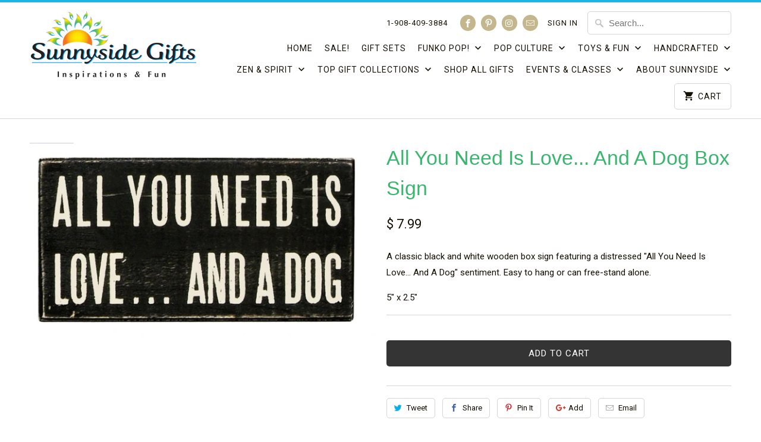

--- FILE ---
content_type: text/html; charset=utf-8
request_url: https://sunnysidegiftcompany.com/products/all-you-need-is-love-and-a-dog-box-sign
body_size: 48651
content:
<!DOCTYPE html>
<html lang="en">
  <head>
    <meta charset="utf-8">
    <meta http-equiv="cleartype" content="on">
    <meta name="robots" content="index,follow">

    
    <title>All You Need Is Love... And A Dog Box Sign - Sunnyside Gift Shop</title>

    
      <meta name="description" content="A classic black and white wooden box sign featuring a distressed &quot;All You Need Is Love... And A Dog&quot; sentiment. Easy to hang or can free-stand alone. 5&quot; x 2.5&quot;" />
    

    <!-- Custom Fonts -->
    
      <link href="//fonts.googleapis.com/css?family=.|Old+Standard+TT:light,normal,bold|Roboto:light,normal,bold|Roboto:light,normal,bold" rel="stylesheet" type="text/css" />
    

    

<meta name="author" content="Sunnyside Gift Shop">
<meta property="og:url" content="https://sunnysidegiftcompany.com/products/all-you-need-is-love-and-a-dog-box-sign">
<meta property="og:site_name" content="Sunnyside Gift Shop">


  <meta property="og:type" content="product">
  <meta property="og:title" content="All You Need Is Love... And A Dog Box Sign">
  
    <meta property="og:image" content="http://sunnysidegiftcompany.com/cdn/shop/products/16347_-_All_You_Nee..A_Dog_600x.png?v=1532214008">
    <meta property="og:image:secure_url" content="https://sunnysidegiftcompany.com/cdn/shop/products/16347_-_All_You_Nee..A_Dog_600x.png?v=1532214008">
    
  
  <meta property="og:price:amount" content="7.99">
  <meta property="og:price:currency" content="USD">


  <meta property="og:description" content="A classic black and white wooden box sign featuring a distressed &quot;All You Need Is Love... And A Dog&quot; sentiment. Easy to hang or can free-stand alone. 5&quot; x 2.5&quot;">




<meta name="twitter:card" content="summary">

  <meta name="twitter:title" content="All You Need Is Love... And A Dog Box Sign">
  <meta name="twitter:description" content="
A classic black and white wooden box sign featuring a distressed &quot;All You Need Is Love... And A Dog&quot; sentiment. Easy to hang or can free-stand alone.

5&quot; x 2.5&quot;">
  <meta name="twitter:image" content="https://sunnysidegiftcompany.com/cdn/shop/products/16347_-_All_You_Nee..A_Dog_240x.png?v=1532214008">
  <meta name="twitter:image:width" content="240">
  <meta name="twitter:image:height" content="240">



    
    

    <!-- Mobile Specific Metas -->
    <meta name="HandheldFriendly" content="True">
    <meta name="MobileOptimized" content="320">
    <meta name="viewport" content="width=device-width,initial-scale=1">
    <meta name="theme-color" content="#ffffff">

    <!-- Stylesheets for Mobilia 5.4.3 -->
    <link href="//sunnysidegiftcompany.com/cdn/shop/t/10/assets/styles.scss.css?v=50602939156480053521701806347" rel="stylesheet" type="text/css" media="all" />

    <!-- Icons -->
    
      <link rel="shortcut icon" type="image/x-icon" href="//sunnysidegiftcompany.com/cdn/shop/t/10/assets/favicon.png?v=43075689068710340751525998579">
    
    <link rel="canonical" href="https://sunnysidegiftcompany.com/products/all-you-need-is-love-and-a-dog-box-sign" />

    

    <script src="//sunnysidegiftcompany.com/cdn/shop/t/10/assets/app.js?v=171057883077332663341539223128" type="text/javascript"></script>
    <script>window.performance && window.performance.mark && window.performance.mark('shopify.content_for_header.start');</script><meta name="google-site-verification" content="H2DNdTCb245FRXKNqXMYHwvs2fm3UGigehsxARStOFs">
<meta id="shopify-digital-wallet" name="shopify-digital-wallet" content="/7066127/digital_wallets/dialog">
<meta name="shopify-checkout-api-token" content="0bd3bc4c503eb965b6cf3490802d7de4">
<meta id="in-context-paypal-metadata" data-shop-id="7066127" data-venmo-supported="false" data-environment="production" data-locale="en_US" data-paypal-v4="true" data-currency="USD">
<link rel="alternate" type="application/json+oembed" href="https://sunnysidegiftcompany.com/products/all-you-need-is-love-and-a-dog-box-sign.oembed">
<script async="async" src="/checkouts/internal/preloads.js?locale=en-US"></script>
<link rel="preconnect" href="https://shop.app" crossorigin="anonymous">
<script async="async" src="https://shop.app/checkouts/internal/preloads.js?locale=en-US&shop_id=7066127" crossorigin="anonymous"></script>
<script id="apple-pay-shop-capabilities" type="application/json">{"shopId":7066127,"countryCode":"US","currencyCode":"USD","merchantCapabilities":["supports3DS"],"merchantId":"gid:\/\/shopify\/Shop\/7066127","merchantName":"Sunnyside Gift Shop","requiredBillingContactFields":["postalAddress","email"],"requiredShippingContactFields":["postalAddress","email"],"shippingType":"shipping","supportedNetworks":["visa","masterCard","amex","discover","elo","jcb"],"total":{"type":"pending","label":"Sunnyside Gift Shop","amount":"1.00"},"shopifyPaymentsEnabled":true,"supportsSubscriptions":true}</script>
<script id="shopify-features" type="application/json">{"accessToken":"0bd3bc4c503eb965b6cf3490802d7de4","betas":["rich-media-storefront-analytics"],"domain":"sunnysidegiftcompany.com","predictiveSearch":true,"shopId":7066127,"locale":"en"}</script>
<script>var Shopify = Shopify || {};
Shopify.shop = "sunnyside-gift-company.myshopify.com";
Shopify.locale = "en";
Shopify.currency = {"active":"USD","rate":"1.0"};
Shopify.country = "US";
Shopify.theme = {"name":"Mobilia","id":12924518518,"schema_name":"Mobilia","schema_version":"5.4.3","theme_store_id":464,"role":"main"};
Shopify.theme.handle = "null";
Shopify.theme.style = {"id":null,"handle":null};
Shopify.cdnHost = "sunnysidegiftcompany.com/cdn";
Shopify.routes = Shopify.routes || {};
Shopify.routes.root = "/";</script>
<script type="module">!function(o){(o.Shopify=o.Shopify||{}).modules=!0}(window);</script>
<script>!function(o){function n(){var o=[];function n(){o.push(Array.prototype.slice.apply(arguments))}return n.q=o,n}var t=o.Shopify=o.Shopify||{};t.loadFeatures=n(),t.autoloadFeatures=n()}(window);</script>
<script>
  window.ShopifyPay = window.ShopifyPay || {};
  window.ShopifyPay.apiHost = "shop.app\/pay";
  window.ShopifyPay.redirectState = null;
</script>
<script id="shop-js-analytics" type="application/json">{"pageType":"product"}</script>
<script defer="defer" async type="module" src="//sunnysidegiftcompany.com/cdn/shopifycloud/shop-js/modules/v2/client.init-shop-cart-sync_BT-GjEfc.en.esm.js"></script>
<script defer="defer" async type="module" src="//sunnysidegiftcompany.com/cdn/shopifycloud/shop-js/modules/v2/chunk.common_D58fp_Oc.esm.js"></script>
<script defer="defer" async type="module" src="//sunnysidegiftcompany.com/cdn/shopifycloud/shop-js/modules/v2/chunk.modal_xMitdFEc.esm.js"></script>
<script type="module">
  await import("//sunnysidegiftcompany.com/cdn/shopifycloud/shop-js/modules/v2/client.init-shop-cart-sync_BT-GjEfc.en.esm.js");
await import("//sunnysidegiftcompany.com/cdn/shopifycloud/shop-js/modules/v2/chunk.common_D58fp_Oc.esm.js");
await import("//sunnysidegiftcompany.com/cdn/shopifycloud/shop-js/modules/v2/chunk.modal_xMitdFEc.esm.js");

  window.Shopify.SignInWithShop?.initShopCartSync?.({"fedCMEnabled":true,"windoidEnabled":true});

</script>
<script>
  window.Shopify = window.Shopify || {};
  if (!window.Shopify.featureAssets) window.Shopify.featureAssets = {};
  window.Shopify.featureAssets['shop-js'] = {"shop-cart-sync":["modules/v2/client.shop-cart-sync_DZOKe7Ll.en.esm.js","modules/v2/chunk.common_D58fp_Oc.esm.js","modules/v2/chunk.modal_xMitdFEc.esm.js"],"init-fed-cm":["modules/v2/client.init-fed-cm_B6oLuCjv.en.esm.js","modules/v2/chunk.common_D58fp_Oc.esm.js","modules/v2/chunk.modal_xMitdFEc.esm.js"],"shop-cash-offers":["modules/v2/client.shop-cash-offers_D2sdYoxE.en.esm.js","modules/v2/chunk.common_D58fp_Oc.esm.js","modules/v2/chunk.modal_xMitdFEc.esm.js"],"shop-login-button":["modules/v2/client.shop-login-button_QeVjl5Y3.en.esm.js","modules/v2/chunk.common_D58fp_Oc.esm.js","modules/v2/chunk.modal_xMitdFEc.esm.js"],"pay-button":["modules/v2/client.pay-button_DXTOsIq6.en.esm.js","modules/v2/chunk.common_D58fp_Oc.esm.js","modules/v2/chunk.modal_xMitdFEc.esm.js"],"shop-button":["modules/v2/client.shop-button_DQZHx9pm.en.esm.js","modules/v2/chunk.common_D58fp_Oc.esm.js","modules/v2/chunk.modal_xMitdFEc.esm.js"],"avatar":["modules/v2/client.avatar_BTnouDA3.en.esm.js"],"init-windoid":["modules/v2/client.init-windoid_CR1B-cfM.en.esm.js","modules/v2/chunk.common_D58fp_Oc.esm.js","modules/v2/chunk.modal_xMitdFEc.esm.js"],"init-shop-for-new-customer-accounts":["modules/v2/client.init-shop-for-new-customer-accounts_C_vY_xzh.en.esm.js","modules/v2/client.shop-login-button_QeVjl5Y3.en.esm.js","modules/v2/chunk.common_D58fp_Oc.esm.js","modules/v2/chunk.modal_xMitdFEc.esm.js"],"init-shop-email-lookup-coordinator":["modules/v2/client.init-shop-email-lookup-coordinator_BI7n9ZSv.en.esm.js","modules/v2/chunk.common_D58fp_Oc.esm.js","modules/v2/chunk.modal_xMitdFEc.esm.js"],"init-shop-cart-sync":["modules/v2/client.init-shop-cart-sync_BT-GjEfc.en.esm.js","modules/v2/chunk.common_D58fp_Oc.esm.js","modules/v2/chunk.modal_xMitdFEc.esm.js"],"shop-toast-manager":["modules/v2/client.shop-toast-manager_DiYdP3xc.en.esm.js","modules/v2/chunk.common_D58fp_Oc.esm.js","modules/v2/chunk.modal_xMitdFEc.esm.js"],"init-customer-accounts":["modules/v2/client.init-customer-accounts_D9ZNqS-Q.en.esm.js","modules/v2/client.shop-login-button_QeVjl5Y3.en.esm.js","modules/v2/chunk.common_D58fp_Oc.esm.js","modules/v2/chunk.modal_xMitdFEc.esm.js"],"init-customer-accounts-sign-up":["modules/v2/client.init-customer-accounts-sign-up_iGw4briv.en.esm.js","modules/v2/client.shop-login-button_QeVjl5Y3.en.esm.js","modules/v2/chunk.common_D58fp_Oc.esm.js","modules/v2/chunk.modal_xMitdFEc.esm.js"],"shop-follow-button":["modules/v2/client.shop-follow-button_CqMgW2wH.en.esm.js","modules/v2/chunk.common_D58fp_Oc.esm.js","modules/v2/chunk.modal_xMitdFEc.esm.js"],"checkout-modal":["modules/v2/client.checkout-modal_xHeaAweL.en.esm.js","modules/v2/chunk.common_D58fp_Oc.esm.js","modules/v2/chunk.modal_xMitdFEc.esm.js"],"shop-login":["modules/v2/client.shop-login_D91U-Q7h.en.esm.js","modules/v2/chunk.common_D58fp_Oc.esm.js","modules/v2/chunk.modal_xMitdFEc.esm.js"],"lead-capture":["modules/v2/client.lead-capture_BJmE1dJe.en.esm.js","modules/v2/chunk.common_D58fp_Oc.esm.js","modules/v2/chunk.modal_xMitdFEc.esm.js"],"payment-terms":["modules/v2/client.payment-terms_Ci9AEqFq.en.esm.js","modules/v2/chunk.common_D58fp_Oc.esm.js","modules/v2/chunk.modal_xMitdFEc.esm.js"]};
</script>
<script>(function() {
  var isLoaded = false;
  function asyncLoad() {
    if (isLoaded) return;
    isLoaded = true;
    var urls = ["\/\/sfo2.digitaloceanspaces.com\/woohoo\/public\/script\/20129\/script.js?1759278084\u0026shop=sunnyside-gift-company.myshopify.com"];
    for (var i = 0; i < urls.length; i++) {
      var s = document.createElement('script');
      s.type = 'text/javascript';
      s.async = true;
      s.src = urls[i];
      var x = document.getElementsByTagName('script')[0];
      x.parentNode.insertBefore(s, x);
    }
  };
  if(window.attachEvent) {
    window.attachEvent('onload', asyncLoad);
  } else {
    window.addEventListener('load', asyncLoad, false);
  }
})();</script>
<script id="__st">var __st={"a":7066127,"offset":-18000,"reqid":"165f1204-51a1-497f-98a3-665db9c2b716-1769148212","pageurl":"sunnysidegiftcompany.com\/products\/all-you-need-is-love-and-a-dog-box-sign","u":"97c0bbc4e120","p":"product","rtyp":"product","rid":1879853236342};</script>
<script>window.ShopifyPaypalV4VisibilityTracking = true;</script>
<script id="captcha-bootstrap">!function(){'use strict';const t='contact',e='account',n='new_comment',o=[[t,t],['blogs',n],['comments',n],[t,'customer']],c=[[e,'customer_login'],[e,'guest_login'],[e,'recover_customer_password'],[e,'create_customer']],r=t=>t.map((([t,e])=>`form[action*='/${t}']:not([data-nocaptcha='true']) input[name='form_type'][value='${e}']`)).join(','),a=t=>()=>t?[...document.querySelectorAll(t)].map((t=>t.form)):[];function s(){const t=[...o],e=r(t);return a(e)}const i='password',u='form_key',d=['recaptcha-v3-token','g-recaptcha-response','h-captcha-response',i],f=()=>{try{return window.sessionStorage}catch{return}},m='__shopify_v',_=t=>t.elements[u];function p(t,e,n=!1){try{const o=window.sessionStorage,c=JSON.parse(o.getItem(e)),{data:r}=function(t){const{data:e,action:n}=t;return t[m]||n?{data:e,action:n}:{data:t,action:n}}(c);for(const[e,n]of Object.entries(r))t.elements[e]&&(t.elements[e].value=n);n&&o.removeItem(e)}catch(o){console.error('form repopulation failed',{error:o})}}const l='form_type',E='cptcha';function T(t){t.dataset[E]=!0}const w=window,h=w.document,L='Shopify',v='ce_forms',y='captcha';let A=!1;((t,e)=>{const n=(g='f06e6c50-85a8-45c8-87d0-21a2b65856fe',I='https://cdn.shopify.com/shopifycloud/storefront-forms-hcaptcha/ce_storefront_forms_captcha_hcaptcha.v1.5.2.iife.js',D={infoText:'Protected by hCaptcha',privacyText:'Privacy',termsText:'Terms'},(t,e,n)=>{const o=w[L][v],c=o.bindForm;if(c)return c(t,g,e,D).then(n);var r;o.q.push([[t,g,e,D],n]),r=I,A||(h.body.append(Object.assign(h.createElement('script'),{id:'captcha-provider',async:!0,src:r})),A=!0)});var g,I,D;w[L]=w[L]||{},w[L][v]=w[L][v]||{},w[L][v].q=[],w[L][y]=w[L][y]||{},w[L][y].protect=function(t,e){n(t,void 0,e),T(t)},Object.freeze(w[L][y]),function(t,e,n,w,h,L){const[v,y,A,g]=function(t,e,n){const i=e?o:[],u=t?c:[],d=[...i,...u],f=r(d),m=r(i),_=r(d.filter((([t,e])=>n.includes(e))));return[a(f),a(m),a(_),s()]}(w,h,L),I=t=>{const e=t.target;return e instanceof HTMLFormElement?e:e&&e.form},D=t=>v().includes(t);t.addEventListener('submit',(t=>{const e=I(t);if(!e)return;const n=D(e)&&!e.dataset.hcaptchaBound&&!e.dataset.recaptchaBound,o=_(e),c=g().includes(e)&&(!o||!o.value);(n||c)&&t.preventDefault(),c&&!n&&(function(t){try{if(!f())return;!function(t){const e=f();if(!e)return;const n=_(t);if(!n)return;const o=n.value;o&&e.removeItem(o)}(t);const e=Array.from(Array(32),(()=>Math.random().toString(36)[2])).join('');!function(t,e){_(t)||t.append(Object.assign(document.createElement('input'),{type:'hidden',name:u})),t.elements[u].value=e}(t,e),function(t,e){const n=f();if(!n)return;const o=[...t.querySelectorAll(`input[type='${i}']`)].map((({name:t})=>t)),c=[...d,...o],r={};for(const[a,s]of new FormData(t).entries())c.includes(a)||(r[a]=s);n.setItem(e,JSON.stringify({[m]:1,action:t.action,data:r}))}(t,e)}catch(e){console.error('failed to persist form',e)}}(e),e.submit())}));const S=(t,e)=>{t&&!t.dataset[E]&&(n(t,e.some((e=>e===t))),T(t))};for(const o of['focusin','change'])t.addEventListener(o,(t=>{const e=I(t);D(e)&&S(e,y())}));const B=e.get('form_key'),M=e.get(l),P=B&&M;t.addEventListener('DOMContentLoaded',(()=>{const t=y();if(P)for(const e of t)e.elements[l].value===M&&p(e,B);[...new Set([...A(),...v().filter((t=>'true'===t.dataset.shopifyCaptcha))])].forEach((e=>S(e,t)))}))}(h,new URLSearchParams(w.location.search),n,t,e,['guest_login'])})(!0,!0)}();</script>
<script integrity="sha256-4kQ18oKyAcykRKYeNunJcIwy7WH5gtpwJnB7kiuLZ1E=" data-source-attribution="shopify.loadfeatures" defer="defer" src="//sunnysidegiftcompany.com/cdn/shopifycloud/storefront/assets/storefront/load_feature-a0a9edcb.js" crossorigin="anonymous"></script>
<script crossorigin="anonymous" defer="defer" src="//sunnysidegiftcompany.com/cdn/shopifycloud/storefront/assets/shopify_pay/storefront-65b4c6d7.js?v=20250812"></script>
<script data-source-attribution="shopify.dynamic_checkout.dynamic.init">var Shopify=Shopify||{};Shopify.PaymentButton=Shopify.PaymentButton||{isStorefrontPortableWallets:!0,init:function(){window.Shopify.PaymentButton.init=function(){};var t=document.createElement("script");t.src="https://sunnysidegiftcompany.com/cdn/shopifycloud/portable-wallets/latest/portable-wallets.en.js",t.type="module",document.head.appendChild(t)}};
</script>
<script data-source-attribution="shopify.dynamic_checkout.buyer_consent">
  function portableWalletsHideBuyerConsent(e){var t=document.getElementById("shopify-buyer-consent"),n=document.getElementById("shopify-subscription-policy-button");t&&n&&(t.classList.add("hidden"),t.setAttribute("aria-hidden","true"),n.removeEventListener("click",e))}function portableWalletsShowBuyerConsent(e){var t=document.getElementById("shopify-buyer-consent"),n=document.getElementById("shopify-subscription-policy-button");t&&n&&(t.classList.remove("hidden"),t.removeAttribute("aria-hidden"),n.addEventListener("click",e))}window.Shopify?.PaymentButton&&(window.Shopify.PaymentButton.hideBuyerConsent=portableWalletsHideBuyerConsent,window.Shopify.PaymentButton.showBuyerConsent=portableWalletsShowBuyerConsent);
</script>
<script>
  function portableWalletsCleanup(e){e&&e.src&&console.error("Failed to load portable wallets script "+e.src);var t=document.querySelectorAll("shopify-accelerated-checkout .shopify-payment-button__skeleton, shopify-accelerated-checkout-cart .wallet-cart-button__skeleton"),e=document.getElementById("shopify-buyer-consent");for(let e=0;e<t.length;e++)t[e].remove();e&&e.remove()}function portableWalletsNotLoadedAsModule(e){e instanceof ErrorEvent&&"string"==typeof e.message&&e.message.includes("import.meta")&&"string"==typeof e.filename&&e.filename.includes("portable-wallets")&&(window.removeEventListener("error",portableWalletsNotLoadedAsModule),window.Shopify.PaymentButton.failedToLoad=e,"loading"===document.readyState?document.addEventListener("DOMContentLoaded",window.Shopify.PaymentButton.init):window.Shopify.PaymentButton.init())}window.addEventListener("error",portableWalletsNotLoadedAsModule);
</script>

<script type="module" src="https://sunnysidegiftcompany.com/cdn/shopifycloud/portable-wallets/latest/portable-wallets.en.js" onError="portableWalletsCleanup(this)" crossorigin="anonymous"></script>
<script nomodule>
  document.addEventListener("DOMContentLoaded", portableWalletsCleanup);
</script>

<link id="shopify-accelerated-checkout-styles" rel="stylesheet" media="screen" href="https://sunnysidegiftcompany.com/cdn/shopifycloud/portable-wallets/latest/accelerated-checkout-backwards-compat.css" crossorigin="anonymous">
<style id="shopify-accelerated-checkout-cart">
        #shopify-buyer-consent {
  margin-top: 1em;
  display: inline-block;
  width: 100%;
}

#shopify-buyer-consent.hidden {
  display: none;
}

#shopify-subscription-policy-button {
  background: none;
  border: none;
  padding: 0;
  text-decoration: underline;
  font-size: inherit;
  cursor: pointer;
}

#shopify-subscription-policy-button::before {
  box-shadow: none;
}

      </style>

<script>window.performance && window.performance.mark && window.performance.mark('shopify.content_for_header.end');</script>

    <noscript>
      <style>
        .image__fallback {
          width: 100vw;
          display: block !important;
          max-width: 100vw !important;
          margin-bottom: 0;
        }
        .no-js-only {
          display: inherit !important;
        }
        .icon-cart.cart-button {
          display: none;
        }
        .lazyload {
          opacity: 1;
          -webkit-filter: blur(0);
          filter: blur(0);
        }
        .animate_right,
        .animate_left,
        .animate_up,
        .animate_down {
          opacity: 1;
        }
        .flexslider .slides>li {
          display: block;
        }
        .product_section .product_form {
          opacity: 1;
        }
        .multi_select,
        form .select {
          display: block !important;
        }
        .swatch_options {
          display: none;
        }
      </style>
    </noscript>
  <!-- BEGIN app block: shopify://apps/hulk-form-builder/blocks/app-embed/b6b8dd14-356b-4725-a4ed-77232212b3c3 --><!-- BEGIN app snippet: hulkapps-formbuilder-theme-ext --><script type="text/javascript">
  
  if (typeof window.formbuilder_customer != "object") {
        window.formbuilder_customer = {}
  }

  window.hulkFormBuilder = {
    form_data: {"form_nUiETRlyjGmqBWGs9Rbjjg":{"uuid":"nUiETRlyjGmqBWGs9Rbjjg","form_name":"Reservations","form_data":{"div_back_gradient_1":"#fff","div_back_gradient_2":"#fff","back_color":"#fff","form_title":"","form_submit":"Submit","after_submit":"hideAndmessage","after_submit_msg":"\u003cp\u003e\u003cspan style=\"font-size:11.0pt\"\u003e\u003cspan style=\"line-height:115%\"\u003e\u003cspan style=\"font-family:\u0026quot;Cambria\u0026quot;,serif\"\u003eThank you for your interest in Sunnyside\u0026#39;s Group space! We\u0026rsquo;ll be in touch soon! 💫\u003c\/span\u003e\u003c\/span\u003e\u003c\/span\u003e\u003c\/p\u003e\n","captcha_enable":"yes","label_style":"blockLabels","input_border_radius":"2","back_type":"transparent","input_back_color":"#fff","input_back_color_hover":"#fff","back_shadow":"none","label_font_clr":"#333333","input_font_clr":"#333333","button_align":"fullBtn","button_clr":"#fff","button_back_clr":"#11cdd5","button_border_radius":"2","form_width":"600px","form_border_size":"2","form_border_clr":"#c7c7c7","form_border_radius":"1","label_font_size":"14","input_font_size":"12","button_font_size":"16","form_padding":"35","input_border_color":"#ccc","input_border_color_hover":"#ccc","btn_border_clr":"#333333","btn_border_size":"2","form_name":"Reservations","":"shannon@sunnysidegiftcompany.com","form_emails":"shannon@sunnysidegiftcompany.com,shannon@sunnyside.gifts","admin_email_subject":"Group Space Inquiry","admin_email_message":"Hi [first-name of store owner],\u003cbr\u003eSomeone just submitted a response to your form.\u003cbr\u003ePlease find the details below:","form_access_message":"\u003cp\u003ePlease login to access the form\u003cbr\u003eDo not have an account? Create account\u003c\/p\u003e","notification_email_send":true,"form_description":"\u003cp\u003e\u003cspan style=\"font-size:11.0pt\"\u003e\u003cspan style=\"line-height:115%\"\u003e\u003cspan style=\"font-family:\u0026quot;Cambria\u0026quot;,serif\"\u003eWe\u0026rsquo;re happy to offer space for groups at no cost in support of our community.\u0026nbsp;\u003c\/span\u003e\u003c\/span\u003e\u003c\/span\u003e\u003cspan style=\"font-size:11.0pt\"\u003e\u003cspan style=\"line-height:115%\"\u003e\u003cspan style=\"font-family:\u0026quot;Cambria\u0026quot;,serif\"\u003eIf you are interested in using our group space, please complete the form below to submit your request. We\u0026rsquo;ll be in touch soon!\u0026nbsp;\u003c\/span\u003e\u003c\/span\u003e\u003c\/span\u003e\u003c\/p\u003e\n","captcha_honeypot":"no","admin_email_hide_hidden_fields":"yes","admin_email_hide_empty_fields":"yes","formElements":[{"type":"text","position":0,"label":"✨ Name of Your Event or Group","customClass":"","halfwidth":"no","Conditions":{},"required":"yes","page_number":1},{"Conditions":{},"type":"textarea","position":1,"label":"💬 Tell Us a Little About Your Group or Activity","limitCharacters":"2000","required":"yes","page_number":1},{"type":"text","position":2,"label":"Will your group meet just once or on a regular basis?","halfwidth":"no","Conditions":{},"required":"yes","page_number":1},{"type":"select","position":3,"label":"Is your group private (for invited guests only) or open to the public? ","values":"Public\nPrivate\nNot sure","Conditions":{},"elementCost":{},"other_value":"yes","other_value_label":"Not sure","required":"yes","page_number":1},{"Conditions":{"SelectedElemenet":"Is your group private (for invited guests only) or open to the public? ","SelectedElemenetCount":3,"SelectedValue":"Public"},"type":"text","position":4,"label":"If open to the public, please provide email or link for registrations:","page_number":1},{"Conditions":{},"type":"textarea","position":5,"label":"📅Please provide 3 Preferred Date(s) and Time(s)","required":"yes","page_number":1},{"Conditions":{},"type":"text","position":6,"label":"⏰How much time is needed?","page_number":1},{"Conditions":{},"type":"text","position":7,"label":"👥 How Many People Do You Expect?","required":"yes","page_number":1},{"Conditions":{},"type":"textarea","position":8,"label":"🪑 Space Set-up You’d Like (Circle, Tables, Lecture, etc.)","limitCharacters":"500","page_number":1},{"Conditions":{},"type":"textarea","position":9,"label":"🌈 Any Special Requests or Needs?","limitCharacters":"2000","page_number":1},{"Conditions":{},"type":"select","position":10,"label":"Please confirm that you have read and agree with Sunnyside′s Guidelines (https:\/\/sunnysidegiftcompany.com\/pages\/guidelines)","values":"Yes\nNo\nNot sure","elementCost":{},"required":"yes","add_admin_emails":"no","page_number":1},{"Conditions":{},"type":"text","position":11,"label":"🧚 Your Name","halfwidth":"no","required":"yes","page_number":1},{"Conditions":{},"type":"email","position":12,"required":"yes","email_confirm":"yes","label":"📧 Email Address","halfwidth":"no","page_number":1},{"Conditions":{},"type":"phone","position":13,"label":"📞 Phone Number","page_number":1}]},"is_spam_form":false,"shop_uuid":"w1ds7kJoMQAURfwcrESkHQ","shop_timezone":"America\/New_York","shop_id":145732,"shop_is_after_submit_enabled":false,"shop_shopify_plan":"professional","shop_shopify_domain":"sunnyside-gift-company.myshopify.com","shop_remove_watermark":false,"shop_created_at":"2025-08-10T15:51:18.232-05:00"}},
    shop_data: {"shop_w1ds7kJoMQAURfwcrESkHQ":{"shop_uuid":"w1ds7kJoMQAURfwcrESkHQ","shop_timezone":"America\/New_York","shop_id":145732,"shop_is_after_submit_enabled":false,"shop_shopify_plan":"Shopify","shop_shopify_domain":"sunnyside-gift-company.myshopify.com","shop_created_at":"2025-08-10T15:51:18.232-05:00","is_skip_metafield":false,"shop_deleted":false,"shop_disabled":false}},
    settings_data: {"shop_settings":{"shop_customise_msgs":[],"default_customise_msgs":{"is_required":"is required","thank_you":"Thank you! The form was submitted successfully.","processing":"Processing...","valid_data":"Please provide valid data","valid_email":"Provide valid email format","valid_tags":"HTML Tags are not allowed","valid_phone":"Provide valid phone number","valid_captcha":"Please provide valid captcha response","valid_url":"Provide valid URL","only_number_alloud":"Provide valid number in","number_less":"must be less than","number_more":"must be more than","image_must_less":"Image must be less than 20MB","image_number":"Images allowed","image_extension":"Invalid extension! Please provide image file","error_image_upload":"Error in image upload. Please try again.","error_file_upload":"Error in file upload. Please try again.","your_response":"Your response","error_form_submit":"Error occur.Please try again after sometime.","email_submitted":"Form with this email is already submitted","invalid_email_by_zerobounce":"The email address you entered appears to be invalid. Please check it and try again.","download_file":"Download file","card_details_invalid":"Your card details are invalid","card_details":"Card details","please_enter_card_details":"Please enter card details","card_number":"Card number","exp_mm":"Exp MM","exp_yy":"Exp YY","crd_cvc":"CVV","payment_value":"Payment amount","please_enter_payment_amount":"Please enter payment amount","address1":"Address line 1","address2":"Address line 2","city":"City","province":"Province","zipcode":"Zip code","country":"Country","blocked_domain":"This form does not accept addresses from","file_must_less":"File must be less than 20MB","file_extension":"Invalid extension! Please provide file","only_file_number_alloud":"files allowed","previous":"Previous","next":"Next","must_have_a_input":"Please enter at least one field.","please_enter_required_data":"Please enter required data","atleast_one_special_char":"Include at least one special character","atleast_one_lowercase_char":"Include at least one lowercase character","atleast_one_uppercase_char":"Include at least one uppercase character","atleast_one_number":"Include at least one number","must_have_8_chars":"Must have 8 characters long","be_between_8_and_12_chars":"Be between 8 and 12 characters long","please_select":"Please Select","phone_submitted":"Form with this phone number is already submitted","user_res_parse_error":"Error while submitting the form","valid_same_values":"values must be same","product_choice_clear_selection":"Clear Selection","picture_choice_clear_selection":"Clear Selection","remove_all_for_file_image_upload":"Remove All","invalid_file_type_for_image_upload":"You can't upload files of this type.","invalid_file_type_for_signature_upload":"You can't upload files of this type.","max_files_exceeded_for_file_upload":"You can not upload any more files.","max_files_exceeded_for_image_upload":"You can not upload any more files.","file_already_exist":"File already uploaded","max_limit_exceed":"You have added the maximum number of text fields.","cancel_upload_for_file_upload":"Cancel upload","cancel_upload_for_image_upload":"Cancel upload","cancel_upload_for_signature_upload":"Cancel upload"},"shop_blocked_domains":[]}},
    features_data: {"shop_plan_features":{"shop_plan_features":["unlimited-forms","full-design-customization","export-form-submissions","multiple-recipients-for-form-submissions","multiple-admin-notifications","enable-captcha","unlimited-file-uploads","save-submitted-form-data","set-auto-response-message","conditional-logic","form-banner","save-as-draft-facility","include-user-response-in-admin-email","disable-form-submission","file-upload"]}},
    shop: null,
    shop_id: null,
    plan_features: null,
    validateDoubleQuotes: false,
    assets: {
      extraFunctions: "https://cdn.shopify.com/extensions/019bb5ee-ec40-7527-955d-c1b8751eb060/form-builder-by-hulkapps-50/assets/extra-functions.js",
      extraStyles: "https://cdn.shopify.com/extensions/019bb5ee-ec40-7527-955d-c1b8751eb060/form-builder-by-hulkapps-50/assets/extra-styles.css",
      bootstrapStyles: "https://cdn.shopify.com/extensions/019bb5ee-ec40-7527-955d-c1b8751eb060/form-builder-by-hulkapps-50/assets/theme-app-extension-bootstrap.css"
    },
    translations: {
      htmlTagNotAllowed: "HTML Tags are not allowed",
      sqlQueryNotAllowed: "SQL Queries are not allowed",
      doubleQuoteNotAllowed: "Double quotes are not allowed",
      vorwerkHttpWwwNotAllowed: "The words \u0026#39;http\u0026#39; and \u0026#39;www\u0026#39; are not allowed. Please remove them and try again.",
      maxTextFieldsReached: "You have added the maximum number of text fields.",
      avoidNegativeWords: "Avoid negative words: Don\u0026#39;t use negative words in your contact message.",
      customDesignOnly: "This form is for custom designs requests. For general inquiries please contact our team at info@stagheaddesigns.com",
      zerobounceApiErrorMsg: "We couldn\u0026#39;t verify your email due to a technical issue. Please try again later.",
    }

  }

  

  window.FbThemeAppExtSettingsHash = {}
  
</script><!-- END app snippet --><!-- END app block --><script src="https://cdn.shopify.com/extensions/019bb5ee-ec40-7527-955d-c1b8751eb060/form-builder-by-hulkapps-50/assets/form-builder-script.js" type="text/javascript" defer="defer"></script>
<script src="https://cdn.shopify.com/extensions/60de0b98-b80e-45e9-8a6a-3109ed7982d8/forms-2296/assets/shopify-forms-loader.js" type="text/javascript" defer="defer"></script>
<link href="https://monorail-edge.shopifysvc.com" rel="dns-prefetch">
<script>(function(){if ("sendBeacon" in navigator && "performance" in window) {try {var session_token_from_headers = performance.getEntriesByType('navigation')[0].serverTiming.find(x => x.name == '_s').description;} catch {var session_token_from_headers = undefined;}var session_cookie_matches = document.cookie.match(/_shopify_s=([^;]*)/);var session_token_from_cookie = session_cookie_matches && session_cookie_matches.length === 2 ? session_cookie_matches[1] : "";var session_token = session_token_from_headers || session_token_from_cookie || "";function handle_abandonment_event(e) {var entries = performance.getEntries().filter(function(entry) {return /monorail-edge.shopifysvc.com/.test(entry.name);});if (!window.abandonment_tracked && entries.length === 0) {window.abandonment_tracked = true;var currentMs = Date.now();var navigation_start = performance.timing.navigationStart;var payload = {shop_id: 7066127,url: window.location.href,navigation_start,duration: currentMs - navigation_start,session_token,page_type: "product"};window.navigator.sendBeacon("https://monorail-edge.shopifysvc.com/v1/produce", JSON.stringify({schema_id: "online_store_buyer_site_abandonment/1.1",payload: payload,metadata: {event_created_at_ms: currentMs,event_sent_at_ms: currentMs}}));}}window.addEventListener('pagehide', handle_abandonment_event);}}());</script>
<script id="web-pixels-manager-setup">(function e(e,d,r,n,o){if(void 0===o&&(o={}),!Boolean(null===(a=null===(i=window.Shopify)||void 0===i?void 0:i.analytics)||void 0===a?void 0:a.replayQueue)){var i,a;window.Shopify=window.Shopify||{};var t=window.Shopify;t.analytics=t.analytics||{};var s=t.analytics;s.replayQueue=[],s.publish=function(e,d,r){return s.replayQueue.push([e,d,r]),!0};try{self.performance.mark("wpm:start")}catch(e){}var l=function(){var e={modern:/Edge?\/(1{2}[4-9]|1[2-9]\d|[2-9]\d{2}|\d{4,})\.\d+(\.\d+|)|Firefox\/(1{2}[4-9]|1[2-9]\d|[2-9]\d{2}|\d{4,})\.\d+(\.\d+|)|Chrom(ium|e)\/(9{2}|\d{3,})\.\d+(\.\d+|)|(Maci|X1{2}).+ Version\/(15\.\d+|(1[6-9]|[2-9]\d|\d{3,})\.\d+)([,.]\d+|)( \(\w+\)|)( Mobile\/\w+|) Safari\/|Chrome.+OPR\/(9{2}|\d{3,})\.\d+\.\d+|(CPU[ +]OS|iPhone[ +]OS|CPU[ +]iPhone|CPU IPhone OS|CPU iPad OS)[ +]+(15[._]\d+|(1[6-9]|[2-9]\d|\d{3,})[._]\d+)([._]\d+|)|Android:?[ /-](13[3-9]|1[4-9]\d|[2-9]\d{2}|\d{4,})(\.\d+|)(\.\d+|)|Android.+Firefox\/(13[5-9]|1[4-9]\d|[2-9]\d{2}|\d{4,})\.\d+(\.\d+|)|Android.+Chrom(ium|e)\/(13[3-9]|1[4-9]\d|[2-9]\d{2}|\d{4,})\.\d+(\.\d+|)|SamsungBrowser\/([2-9]\d|\d{3,})\.\d+/,legacy:/Edge?\/(1[6-9]|[2-9]\d|\d{3,})\.\d+(\.\d+|)|Firefox\/(5[4-9]|[6-9]\d|\d{3,})\.\d+(\.\d+|)|Chrom(ium|e)\/(5[1-9]|[6-9]\d|\d{3,})\.\d+(\.\d+|)([\d.]+$|.*Safari\/(?![\d.]+ Edge\/[\d.]+$))|(Maci|X1{2}).+ Version\/(10\.\d+|(1[1-9]|[2-9]\d|\d{3,})\.\d+)([,.]\d+|)( \(\w+\)|)( Mobile\/\w+|) Safari\/|Chrome.+OPR\/(3[89]|[4-9]\d|\d{3,})\.\d+\.\d+|(CPU[ +]OS|iPhone[ +]OS|CPU[ +]iPhone|CPU IPhone OS|CPU iPad OS)[ +]+(10[._]\d+|(1[1-9]|[2-9]\d|\d{3,})[._]\d+)([._]\d+|)|Android:?[ /-](13[3-9]|1[4-9]\d|[2-9]\d{2}|\d{4,})(\.\d+|)(\.\d+|)|Mobile Safari.+OPR\/([89]\d|\d{3,})\.\d+\.\d+|Android.+Firefox\/(13[5-9]|1[4-9]\d|[2-9]\d{2}|\d{4,})\.\d+(\.\d+|)|Android.+Chrom(ium|e)\/(13[3-9]|1[4-9]\d|[2-9]\d{2}|\d{4,})\.\d+(\.\d+|)|Android.+(UC? ?Browser|UCWEB|U3)[ /]?(15\.([5-9]|\d{2,})|(1[6-9]|[2-9]\d|\d{3,})\.\d+)\.\d+|SamsungBrowser\/(5\.\d+|([6-9]|\d{2,})\.\d+)|Android.+MQ{2}Browser\/(14(\.(9|\d{2,})|)|(1[5-9]|[2-9]\d|\d{3,})(\.\d+|))(\.\d+|)|K[Aa][Ii]OS\/(3\.\d+|([4-9]|\d{2,})\.\d+)(\.\d+|)/},d=e.modern,r=e.legacy,n=navigator.userAgent;return n.match(d)?"modern":n.match(r)?"legacy":"unknown"}(),u="modern"===l?"modern":"legacy",c=(null!=n?n:{modern:"",legacy:""})[u],f=function(e){return[e.baseUrl,"/wpm","/b",e.hashVersion,"modern"===e.buildTarget?"m":"l",".js"].join("")}({baseUrl:d,hashVersion:r,buildTarget:u}),m=function(e){var d=e.version,r=e.bundleTarget,n=e.surface,o=e.pageUrl,i=e.monorailEndpoint;return{emit:function(e){var a=e.status,t=e.errorMsg,s=(new Date).getTime(),l=JSON.stringify({metadata:{event_sent_at_ms:s},events:[{schema_id:"web_pixels_manager_load/3.1",payload:{version:d,bundle_target:r,page_url:o,status:a,surface:n,error_msg:t},metadata:{event_created_at_ms:s}}]});if(!i)return console&&console.warn&&console.warn("[Web Pixels Manager] No Monorail endpoint provided, skipping logging."),!1;try{return self.navigator.sendBeacon.bind(self.navigator)(i,l)}catch(e){}var u=new XMLHttpRequest;try{return u.open("POST",i,!0),u.setRequestHeader("Content-Type","text/plain"),u.send(l),!0}catch(e){return console&&console.warn&&console.warn("[Web Pixels Manager] Got an unhandled error while logging to Monorail."),!1}}}}({version:r,bundleTarget:l,surface:e.surface,pageUrl:self.location.href,monorailEndpoint:e.monorailEndpoint});try{o.browserTarget=l,function(e){var d=e.src,r=e.async,n=void 0===r||r,o=e.onload,i=e.onerror,a=e.sri,t=e.scriptDataAttributes,s=void 0===t?{}:t,l=document.createElement("script"),u=document.querySelector("head"),c=document.querySelector("body");if(l.async=n,l.src=d,a&&(l.integrity=a,l.crossOrigin="anonymous"),s)for(var f in s)if(Object.prototype.hasOwnProperty.call(s,f))try{l.dataset[f]=s[f]}catch(e){}if(o&&l.addEventListener("load",o),i&&l.addEventListener("error",i),u)u.appendChild(l);else{if(!c)throw new Error("Did not find a head or body element to append the script");c.appendChild(l)}}({src:f,async:!0,onload:function(){if(!function(){var e,d;return Boolean(null===(d=null===(e=window.Shopify)||void 0===e?void 0:e.analytics)||void 0===d?void 0:d.initialized)}()){var d=window.webPixelsManager.init(e)||void 0;if(d){var r=window.Shopify.analytics;r.replayQueue.forEach((function(e){var r=e[0],n=e[1],o=e[2];d.publishCustomEvent(r,n,o)})),r.replayQueue=[],r.publish=d.publishCustomEvent,r.visitor=d.visitor,r.initialized=!0}}},onerror:function(){return m.emit({status:"failed",errorMsg:"".concat(f," has failed to load")})},sri:function(e){var d=/^sha384-[A-Za-z0-9+/=]+$/;return"string"==typeof e&&d.test(e)}(c)?c:"",scriptDataAttributes:o}),m.emit({status:"loading"})}catch(e){m.emit({status:"failed",errorMsg:(null==e?void 0:e.message)||"Unknown error"})}}})({shopId: 7066127,storefrontBaseUrl: "https://sunnysidegiftcompany.com",extensionsBaseUrl: "https://extensions.shopifycdn.com/cdn/shopifycloud/web-pixels-manager",monorailEndpoint: "https://monorail-edge.shopifysvc.com/unstable/produce_batch",surface: "storefront-renderer",enabledBetaFlags: ["2dca8a86"],webPixelsConfigList: [{"id":"307396726","configuration":"{\"config\":\"{\\\"pixel_id\\\":\\\"G-ZHGJX4HECL\\\",\\\"target_country\\\":\\\"US\\\",\\\"gtag_events\\\":[{\\\"type\\\":\\\"search\\\",\\\"action_label\\\":[\\\"G-ZHGJX4HECL\\\",\\\"AW-954621125\\\/tFcJCKKR0LQBEMW5mccD\\\"]},{\\\"type\\\":\\\"begin_checkout\\\",\\\"action_label\\\":[\\\"G-ZHGJX4HECL\\\",\\\"AW-954621125\\\/qDIiCJ-R0LQBEMW5mccD\\\"]},{\\\"type\\\":\\\"view_item\\\",\\\"action_label\\\":[\\\"G-ZHGJX4HECL\\\",\\\"AW-954621125\\\/eGUcCJmR0LQBEMW5mccD\\\",\\\"MC-EMQ46L0CG2\\\"]},{\\\"type\\\":\\\"purchase\\\",\\\"action_label\\\":[\\\"G-ZHGJX4HECL\\\",\\\"AW-954621125\\\/iMaNCJ6Q0LQBEMW5mccD\\\",\\\"MC-EMQ46L0CG2\\\"]},{\\\"type\\\":\\\"page_view\\\",\\\"action_label\\\":[\\\"G-ZHGJX4HECL\\\",\\\"AW-954621125\\\/1JxFCJuQ0LQBEMW5mccD\\\",\\\"MC-EMQ46L0CG2\\\"]},{\\\"type\\\":\\\"add_payment_info\\\",\\\"action_label\\\":[\\\"G-ZHGJX4HECL\\\",\\\"AW-954621125\\\/4WxlCKWR0LQBEMW5mccD\\\"]},{\\\"type\\\":\\\"add_to_cart\\\",\\\"action_label\\\":[\\\"G-ZHGJX4HECL\\\",\\\"AW-954621125\\\/M3z2CJyR0LQBEMW5mccD\\\"]}],\\\"enable_monitoring_mode\\\":false}\"}","eventPayloadVersion":"v1","runtimeContext":"OPEN","scriptVersion":"b2a88bafab3e21179ed38636efcd8a93","type":"APP","apiClientId":1780363,"privacyPurposes":[],"dataSharingAdjustments":{"protectedCustomerApprovalScopes":["read_customer_address","read_customer_email","read_customer_name","read_customer_personal_data","read_customer_phone"]}},{"id":"49152118","eventPayloadVersion":"v1","runtimeContext":"LAX","scriptVersion":"1","type":"CUSTOM","privacyPurposes":["MARKETING"],"name":"Meta pixel (migrated)"},{"id":"shopify-app-pixel","configuration":"{}","eventPayloadVersion":"v1","runtimeContext":"STRICT","scriptVersion":"0450","apiClientId":"shopify-pixel","type":"APP","privacyPurposes":["ANALYTICS","MARKETING"]},{"id":"shopify-custom-pixel","eventPayloadVersion":"v1","runtimeContext":"LAX","scriptVersion":"0450","apiClientId":"shopify-pixel","type":"CUSTOM","privacyPurposes":["ANALYTICS","MARKETING"]}],isMerchantRequest: false,initData: {"shop":{"name":"Sunnyside Gift Shop","paymentSettings":{"currencyCode":"USD"},"myshopifyDomain":"sunnyside-gift-company.myshopify.com","countryCode":"US","storefrontUrl":"https:\/\/sunnysidegiftcompany.com"},"customer":null,"cart":null,"checkout":null,"productVariants":[{"price":{"amount":7.99,"currencyCode":"USD"},"product":{"title":"All You Need Is Love... And A Dog Box Sign","vendor":"Primitives by Kathy","id":"1879853236342","untranslatedTitle":"All You Need Is Love... And A Dog Box Sign","url":"\/products\/all-you-need-is-love-and-a-dog-box-sign","type":"Box Sign"},"id":"17730655322230","image":{"src":"\/\/sunnysidegiftcompany.com\/cdn\/shop\/products\/16347_-_All_You_Nee..A_Dog.png?v=1532214008"},"sku":"16347","title":"Default Title","untranslatedTitle":"Default Title"}],"purchasingCompany":null},},"https://sunnysidegiftcompany.com/cdn","fcfee988w5aeb613cpc8e4bc33m6693e112",{"modern":"","legacy":""},{"shopId":"7066127","storefrontBaseUrl":"https:\/\/sunnysidegiftcompany.com","extensionBaseUrl":"https:\/\/extensions.shopifycdn.com\/cdn\/shopifycloud\/web-pixels-manager","surface":"storefront-renderer","enabledBetaFlags":"[\"2dca8a86\"]","isMerchantRequest":"false","hashVersion":"fcfee988w5aeb613cpc8e4bc33m6693e112","publish":"custom","events":"[[\"page_viewed\",{}],[\"product_viewed\",{\"productVariant\":{\"price\":{\"amount\":7.99,\"currencyCode\":\"USD\"},\"product\":{\"title\":\"All You Need Is Love... And A Dog Box Sign\",\"vendor\":\"Primitives by Kathy\",\"id\":\"1879853236342\",\"untranslatedTitle\":\"All You Need Is Love... And A Dog Box Sign\",\"url\":\"\/products\/all-you-need-is-love-and-a-dog-box-sign\",\"type\":\"Box Sign\"},\"id\":\"17730655322230\",\"image\":{\"src\":\"\/\/sunnysidegiftcompany.com\/cdn\/shop\/products\/16347_-_All_You_Nee..A_Dog.png?v=1532214008\"},\"sku\":\"16347\",\"title\":\"Default Title\",\"untranslatedTitle\":\"Default Title\"}}]]"});</script><script>
  window.ShopifyAnalytics = window.ShopifyAnalytics || {};
  window.ShopifyAnalytics.meta = window.ShopifyAnalytics.meta || {};
  window.ShopifyAnalytics.meta.currency = 'USD';
  var meta = {"product":{"id":1879853236342,"gid":"gid:\/\/shopify\/Product\/1879853236342","vendor":"Primitives by Kathy","type":"Box Sign","handle":"all-you-need-is-love-and-a-dog-box-sign","variants":[{"id":17730655322230,"price":799,"name":"All You Need Is Love... And A Dog Box Sign","public_title":null,"sku":"16347"}],"remote":false},"page":{"pageType":"product","resourceType":"product","resourceId":1879853236342,"requestId":"165f1204-51a1-497f-98a3-665db9c2b716-1769148212"}};
  for (var attr in meta) {
    window.ShopifyAnalytics.meta[attr] = meta[attr];
  }
</script>
<script class="analytics">
  (function () {
    var customDocumentWrite = function(content) {
      var jquery = null;

      if (window.jQuery) {
        jquery = window.jQuery;
      } else if (window.Checkout && window.Checkout.$) {
        jquery = window.Checkout.$;
      }

      if (jquery) {
        jquery('body').append(content);
      }
    };

    var hasLoggedConversion = function(token) {
      if (token) {
        return document.cookie.indexOf('loggedConversion=' + token) !== -1;
      }
      return false;
    }

    var setCookieIfConversion = function(token) {
      if (token) {
        var twoMonthsFromNow = new Date(Date.now());
        twoMonthsFromNow.setMonth(twoMonthsFromNow.getMonth() + 2);

        document.cookie = 'loggedConversion=' + token + '; expires=' + twoMonthsFromNow;
      }
    }

    var trekkie = window.ShopifyAnalytics.lib = window.trekkie = window.trekkie || [];
    if (trekkie.integrations) {
      return;
    }
    trekkie.methods = [
      'identify',
      'page',
      'ready',
      'track',
      'trackForm',
      'trackLink'
    ];
    trekkie.factory = function(method) {
      return function() {
        var args = Array.prototype.slice.call(arguments);
        args.unshift(method);
        trekkie.push(args);
        return trekkie;
      };
    };
    for (var i = 0; i < trekkie.methods.length; i++) {
      var key = trekkie.methods[i];
      trekkie[key] = trekkie.factory(key);
    }
    trekkie.load = function(config) {
      trekkie.config = config || {};
      trekkie.config.initialDocumentCookie = document.cookie;
      var first = document.getElementsByTagName('script')[0];
      var script = document.createElement('script');
      script.type = 'text/javascript';
      script.onerror = function(e) {
        var scriptFallback = document.createElement('script');
        scriptFallback.type = 'text/javascript';
        scriptFallback.onerror = function(error) {
                var Monorail = {
      produce: function produce(monorailDomain, schemaId, payload) {
        var currentMs = new Date().getTime();
        var event = {
          schema_id: schemaId,
          payload: payload,
          metadata: {
            event_created_at_ms: currentMs,
            event_sent_at_ms: currentMs
          }
        };
        return Monorail.sendRequest("https://" + monorailDomain + "/v1/produce", JSON.stringify(event));
      },
      sendRequest: function sendRequest(endpointUrl, payload) {
        // Try the sendBeacon API
        if (window && window.navigator && typeof window.navigator.sendBeacon === 'function' && typeof window.Blob === 'function' && !Monorail.isIos12()) {
          var blobData = new window.Blob([payload], {
            type: 'text/plain'
          });

          if (window.navigator.sendBeacon(endpointUrl, blobData)) {
            return true;
          } // sendBeacon was not successful

        } // XHR beacon

        var xhr = new XMLHttpRequest();

        try {
          xhr.open('POST', endpointUrl);
          xhr.setRequestHeader('Content-Type', 'text/plain');
          xhr.send(payload);
        } catch (e) {
          console.log(e);
        }

        return false;
      },
      isIos12: function isIos12() {
        return window.navigator.userAgent.lastIndexOf('iPhone; CPU iPhone OS 12_') !== -1 || window.navigator.userAgent.lastIndexOf('iPad; CPU OS 12_') !== -1;
      }
    };
    Monorail.produce('monorail-edge.shopifysvc.com',
      'trekkie_storefront_load_errors/1.1',
      {shop_id: 7066127,
      theme_id: 12924518518,
      app_name: "storefront",
      context_url: window.location.href,
      source_url: "//sunnysidegiftcompany.com/cdn/s/trekkie.storefront.8d95595f799fbf7e1d32231b9a28fd43b70c67d3.min.js"});

        };
        scriptFallback.async = true;
        scriptFallback.src = '//sunnysidegiftcompany.com/cdn/s/trekkie.storefront.8d95595f799fbf7e1d32231b9a28fd43b70c67d3.min.js';
        first.parentNode.insertBefore(scriptFallback, first);
      };
      script.async = true;
      script.src = '//sunnysidegiftcompany.com/cdn/s/trekkie.storefront.8d95595f799fbf7e1d32231b9a28fd43b70c67d3.min.js';
      first.parentNode.insertBefore(script, first);
    };
    trekkie.load(
      {"Trekkie":{"appName":"storefront","development":false,"defaultAttributes":{"shopId":7066127,"isMerchantRequest":null,"themeId":12924518518,"themeCityHash":"1531568287587374198","contentLanguage":"en","currency":"USD","eventMetadataId":"49cb547b-6337-47ee-8256-c6de0d3c102e"},"isServerSideCookieWritingEnabled":true,"monorailRegion":"shop_domain","enabledBetaFlags":["65f19447"]},"Session Attribution":{},"S2S":{"facebookCapiEnabled":false,"source":"trekkie-storefront-renderer","apiClientId":580111}}
    );

    var loaded = false;
    trekkie.ready(function() {
      if (loaded) return;
      loaded = true;

      window.ShopifyAnalytics.lib = window.trekkie;

      var originalDocumentWrite = document.write;
      document.write = customDocumentWrite;
      try { window.ShopifyAnalytics.merchantGoogleAnalytics.call(this); } catch(error) {};
      document.write = originalDocumentWrite;

      window.ShopifyAnalytics.lib.page(null,{"pageType":"product","resourceType":"product","resourceId":1879853236342,"requestId":"165f1204-51a1-497f-98a3-665db9c2b716-1769148212","shopifyEmitted":true});

      var match = window.location.pathname.match(/checkouts\/(.+)\/(thank_you|post_purchase)/)
      var token = match? match[1]: undefined;
      if (!hasLoggedConversion(token)) {
        setCookieIfConversion(token);
        window.ShopifyAnalytics.lib.track("Viewed Product",{"currency":"USD","variantId":17730655322230,"productId":1879853236342,"productGid":"gid:\/\/shopify\/Product\/1879853236342","name":"All You Need Is Love... And A Dog Box Sign","price":"7.99","sku":"16347","brand":"Primitives by Kathy","variant":null,"category":"Box Sign","nonInteraction":true,"remote":false},undefined,undefined,{"shopifyEmitted":true});
      window.ShopifyAnalytics.lib.track("monorail:\/\/trekkie_storefront_viewed_product\/1.1",{"currency":"USD","variantId":17730655322230,"productId":1879853236342,"productGid":"gid:\/\/shopify\/Product\/1879853236342","name":"All You Need Is Love... And A Dog Box Sign","price":"7.99","sku":"16347","brand":"Primitives by Kathy","variant":null,"category":"Box Sign","nonInteraction":true,"remote":false,"referer":"https:\/\/sunnysidegiftcompany.com\/products\/all-you-need-is-love-and-a-dog-box-sign"});
      }
    });


        var eventsListenerScript = document.createElement('script');
        eventsListenerScript.async = true;
        eventsListenerScript.src = "//sunnysidegiftcompany.com/cdn/shopifycloud/storefront/assets/shop_events_listener-3da45d37.js";
        document.getElementsByTagName('head')[0].appendChild(eventsListenerScript);

})();</script>
<script
  defer
  src="https://sunnysidegiftcompany.com/cdn/shopifycloud/perf-kit/shopify-perf-kit-3.0.4.min.js"
  data-application="storefront-renderer"
  data-shop-id="7066127"
  data-render-region="gcp-us-central1"
  data-page-type="product"
  data-theme-instance-id="12924518518"
  data-theme-name="Mobilia"
  data-theme-version="5.4.3"
  data-monorail-region="shop_domain"
  data-resource-timing-sampling-rate="10"
  data-shs="true"
  data-shs-beacon="true"
  data-shs-export-with-fetch="true"
  data-shs-logs-sample-rate="1"
  data-shs-beacon-endpoint="https://sunnysidegiftcompany.com/api/collect"
></script>
</head>
  <body class="product"
    data-money-format="$ {{amount}}">
<!-- Messenger Chat Plugin Code -->
    <div id="fb-root"></div>

    <!-- Your Chat Plugin code -->
    <div id="fb-customer-chat" class="fb-customerchat">
    </div>

    <script>
      var chatbox = document.getElementById('fb-customer-chat');
      chatbox.setAttribute("page_id", "338518599680769");
      chatbox.setAttribute("attribution", "biz_inbox");

      window.fbAsyncInit = function() {
        FB.init({
          xfbml            : true,
          version          : 'v12.0'
        });
      };

      (function(d, s, id) {
        var js, fjs = d.getElementsByTagName(s)[0];
        if (d.getElementById(id)) return;
        js = d.createElement(s); js.id = id;
        js.src = 'https://connect.facebook.net/en_US/sdk/xfbml.customerchat.js';
        fjs.parentNode.insertBefore(js, fjs);
      }(document, 'script', 'facebook-jssdk'));
    </script>
    <div id="shopify-section-header" class="shopify-section header-section">
  <div class="promo_banner js-promo_banner">
    
    <div class="promo_banner-close"></div>
  </div>



<div class="header header_border">
  <div class="container content">
    <div class="sixteen columns">
    <div class="four columns logo header-logo alpha">
      <a href="https://sunnysidegiftcompany.com" title="Sunnyside Gift Shop">
        
          <img src="//sunnysidegiftcompany.com/cdn/shop/files/New_Sunnyside_shopify_logo_6dc8e90b-d5a1-4e82-8840-843c0a00e9a9_280x@2x.png?v=1613523331" alt="Sunnyside Gift Shop" />
        
      </a>
    </div>

    <div class="twelve nav omega">
      <div class="mobile_hidden mobile_menu_container" role="navigation">
        <ul class="top_menu search_nav">
          
            <li><a href="tel:+19084093884">1-908-409-3884</a></li>
          
          
            <li>
              <ul class="social_icons">
  

  
    <li class="facebook"><a href="https://www.facebook.com/sunnysidegiftcompany" title="Sunnyside Gift Shop on Facebook" rel="me" target="_blank"><span class="icon-facebook"></span></a></li>
  

  

  

  

  
    <li class="pinterest"><a href="https://www.pinterest.com/sunnysidegiftco" title="Sunnyside Gift Shop on Pinterest" rel="me" target="_blank"><span class="icon-pinterest"></span></a></li>
  

  

  

  
    <li class="instagram"><a href="https://www.instagram.com/sunnysidegifts" title="Sunnyside Gift Shop on Instagram" rel="me" target="_blank"><span class="icon-instagram"></span></a></li>
  

  

  

  
    <li class="email"><a href="mailto:happiness@sunnysidegiftcompany.com" title="Email Sunnyside Gift Shop" rel="me" target="_blank"><span class="icon-email"></span></a></li>
  
</ul>
            </li>
          
          
          
            
              <li>
                <a href="https://sunnysidegiftcompany.com/customer_authentication/redirect?locale=en&amp;region_country=US" id="customer_login_link">Sign in</a>
              </li>
            
          
          
          
            <li>
              <form class="search" action="/search">
                
                  <input type="hidden" name="type" value="product" />
                
                <input type="text" name="q" class="search_box" placeholder="Search..." value="" autocapitalize="off" autocomplete="off" autocorrect="off" />
              </form>
            </li>
          
        </ul>
        <ul class="main menu">
          
          
            
              <li>
                <a href="/" >Home</a>
              </li>
            
          
            
              <li>
                <a href="/collections/sale" >Sale!</a>
              </li>
            
          
            
              <li>
                <a href="/collections/top-gift-sets" >Gift Sets</a>
              </li>
            
          
            
              <li class="dropdown sub-menu" aria-haspopup="true" aria-expanded="false">

                <a 
                    class="" href="/pages/pop-funko-collectibles"
                  >
                  Funko Pop! <span class="icon-arrow-down"></span>
                </a>

                <ul class="animated fadeInUp">
                  
                    
                      <li><a href="/collections/pop-marvel">Pop! Marvel</a></li>
                    
                  
                    
                      <li><a href="/collections/pop-dc-comics">Pop! DC Comics</a></li>
                    
                  
                    
                      <li><a href="/collections/pop-television">Pop! Television</a></li>
                    
                  
                    
                      <li><a href="/collections/pop-game-of-thrones">Pop! Game of Thrones</a></li>
                    
                  
                    
                      <li><a href="/collections/pop-movies">Pop! Movies</a></li>
                    
                  
                    
                      <li><a href="/collections/pop-harry-potter">Pop! Harry Potter</a></li>
                    
                  
                    
                      <li><a href="/collections/pop-star-wars">Pop! Star Wars</a></li>
                    
                  
                    
                      <li><a href="/collections/pop-disney">Pop! Disney</a></li>
                    
                  
                    
                      <li><a href="/collections/pop-games">Pop! Games</a></li>
                    
                  
                    
                      <li><a href="/collections/pop-animation">Pop! Animation & Anime</a></li>
                    
                  
                    
                      <li><a href="/collections/pop-ad-icons">Pop! Ad Icons</a></li>
                    
                  
                    
                      <li><a href="/collections/pop-icons">Pop! Icons</a></li>
                    
                  
                    
                      <li><a href="/collections/pop-sports">Pop! Sports</a></li>
                    
                  
                    
                      <li><a href="/collections/pop-rocks">Pop! Rocks</a></li>
                    
                  
                </ul>
              </li>
            
          
            
              <li class="dropdown sub-menu" aria-haspopup="true" aria-expanded="false">

                <a 
                    class="" href="/collections"
                  >
                  Pop Culture <span class="icon-arrow-down"></span>
                </a>

                <ul class="animated fadeInUp">
                  
                    
                      <li><a href="/collections/unicorns">Unicorns</a></li>
                    
                  
                    
                      <li><a href="/collections/sloths">Sloths</a></li>
                    
                  
                    
                      <li><a href="/collections/llamas">Llamas</a></li>
                    
                  
                    
                      <li><a href="/collections/bigfoot">Bigfoot</a></li>
                    
                  
                    
                      <li><a href="/collections/festivus">Festivus / Seinfeld</a></li>
                    
                  
                    
                      <li><a href="/collections/holiday-movies">Holiday Movies</a></li>
                    
                  
                    
                      <li><a href="/collections/star-wars">Star Wars</a></li>
                    
                  
                    
                      <li><a href="/collections/harry-potter">Harry Potter</a></li>
                    
                  
                    
                      <li><a href="/collections/game-of-thrones">Game of Thrones</a></li>
                    
                  
                    
                      <li><a href="/collections/disney-fans">Disney</a></li>
                    
                  
                    
                      <li><a href="/collections/bob-ross">Bob Ross</a></li>
                    
                  
                    
                      <li><a href="/collections/mister-rogers-neighborhood">Mister Rogers Neighborhood</a></li>
                    
                  
                </ul>
              </li>
            
          
            
              <li class="dropdown sub-menu" aria-haspopup="true" aria-expanded="false">

                <a 
                    class="" href="/collections/smiles-and-surprises"
                  >
                  Toys & Fun <span class="icon-arrow-down"></span>
                </a>

                <ul class="animated fadeInUp">
                  
                    
                      <li><a href="/collections/kids-crafts-activities">Kids Crafts & Activities</a></li>
                    
                  
                    
                      <li><a href="/collections/fun-novelties">Toys & Novelties</a></li>
                    
                  
                    
                      <li><a href="/collections/smiles-and-surprises">Smiles & Surprises</a></li>
                    
                  
                </ul>
              </li>
            
          
            
              <li class="dropdown sub-menu" aria-haspopup="true" aria-expanded="false">

                <a 
                    class="" href="/collections/artisan-collection"
                  >
                  Handcrafted <span class="icon-arrow-down"></span>
                </a>

                <ul class="animated fadeInUp">
                  
                    
                      <li><a href="/collections/artisan-collection">Local Artisan Handmade Gifts</a></li>
                    
                  
                    
                      <li><a href="/collections/global-fair-trade-artisans">Global Fair Trade Gifts</a></li>
                    
                  
                    
                      <li><a href="/collections/global-fair-trade-jewelry">Global Fair Trade Jewelry</a></li>
                    
                  
                </ul>
              </li>
            
          
            
              <li class="dropdown sub-menu" aria-haspopup="true" aria-expanded="false">

                <a 
                    class="" href="/collections/meditation-prayer"
                  >
                  Zen & Spirit <span class="icon-arrow-down"></span>
                </a>

                <ul class="animated fadeInUp">
                  
                    
                      <li><a href="/collections/faith-christ-inspired">Faith & Christ-Inspired</a></li>
                    
                  
                    
                      <li><a href="/collections/candles">Candles & Accessories</a></li>
                    
                  
                    
                      <li><a href="/collections/all-things-incense">Incense & Accessories</a></li>
                    
                  
                    
                      <li><a href="/collections/fragrance-oils-aromatherapy-sprays-diffusers">Fragrance Oils & Diffusers</a></li>
                    
                  
                    
                      <li><a href="/collections/angels-gifts">Angel Gifts</a></li>
                    
                  
                    
                      <li><a href="/collections/aromatherapy-essential-oils">Aromatherapy Gifts</a></li>
                    
                  
                    
                      <li><a href="/collections/meditation-prayer">Meditation & Prayer Gifts</a></li>
                    
                  
                    
                      <li><a href="/collections/crystals-and-tumbled-stones">Crystals & Tumbled Stones</a></li>
                    
                  
                    
                      <li><a href="/collections/hanging-crystals-prisms-and-sun-catchers">Prisms & Hanging Crystals</a></li>
                    
                  
                    
                      <li><a href="/collections/mind-spirit">Metaphysical & Divination Gifts</a></li>
                    
                  
                    
                      <li><a href="/collections/smudging-tools-gifts">Smudging Tools & Accessories</a></li>
                    
                  
                    
                      <li><a href="/collections/spirit-animals">Spirit Animal Gifts</a></li>
                    
                  
                    
                      <li><a href="/collections/fairies-fun">Fairies & Gnomes</a></li>
                    
                  
                    
                      <li><a href="/collections/dreamcatchers">Dreamcatcher Gifts</a></li>
                    
                  
                    
                      <li><a href="/collections/inspirations-pocket-gifts">Inspirations & Pocket Gifts</a></li>
                    
                  
                </ul>
              </li>
            
          
            
              <li class="dropdown sub-menu" aria-haspopup="true" aria-expanded="false">

                <a 
                    class="" href="/collections"
                  >
                  Top Gift Collections <span class="icon-arrow-down"></span>
                </a>

                <ul class="animated fadeInUp">
                  
                    
                      <li><a href="/collections/whisky-river-soap-co">Whiskey River Soap Co</a></li>
                    
                  
                    
                      <li><a href="/collections/natural-life">Natural Life</a></li>
                    
                  
                    
                      <li><a href="/collections/soul-flower-clothing-gifts">Soul Flower</a></li>
                    
                  
                    
                      <li><a href="/collections/flying-wish-paper-gifts">Flying Wish Paper</a></li>
                    
                  
                    
                      <li><a href="/collections/eco-conscious-gifts">Eco-Conscious Gifts</a></li>
                    
                  
                    
                      <li><a href="/collections/socks-socks-socks">Socks! Socks! Socks!</a></li>
                    
                  
                    
                      <li><a href="/collections/home-bath">Bath & Body</a></li>
                    
                  
                    
                      <li><a href="/collections/box-signs">Box Signs</a></li>
                    
                  
                    
                      <li><a href="/collections/balsam-fir-incense-cabin-gifts">Balsam Fir & Cabin Gifts</a></li>
                    
                  
                </ul>
              </li>
            
          
            
              <li>
                <a href="/collections" >Shop All Gifts</a>
              </li>
            
          
            
              <li class="dropdown sub-menu" aria-haspopup="true" aria-expanded="false">

                <a 
                    class="" href="/pages/events"
                  >
                  Events & Classes <span class="icon-arrow-down"></span>
                </a>

                <ul class="animated fadeInUp">
                  
                    
                      <li><a href="/pages/reserve">Reserve Group Space</a></li>
                    
                  
                    
                      <li><a href="/pages/events">Upcoming Calendar</a></li>
                    
                  
                    
                      <li><a href="/pages/guidelines">Sunnyside's Guidelines</a></li>
                    
                  
                </ul>
              </li>
            
          
            
              <li class="dropdown sub-menu" aria-haspopup="true" aria-expanded="false">

                <a 
                    class="" href="/pages/about-us-1"
                  >
                  About Sunnyside <span class="icon-arrow-down"></span>
                </a>

                <ul class="animated fadeInUp">
                  
                    
                      <li><a href="/pages/events">Events & Classes</a></li>
                    
                  
                    
                      <li><a href="/pages/hillsborough-shop">Hillsborough Store</a></li>
                    
                  
                    
                      <li class="sub-menu" aria-haspopup="true" aria-expanded="false">
                        <a 
                            class="" href="/pages/about-us-1"
                          >
                          About Sunnyside <span class="icon-arrow-right"></span>
                        </a>
                        <ul>
                          
                            <li><a href="/pages/mission">Our Mission</a></li>
                          
                        </ul>
                      </li>
                    
                  
                    
                      <li><a href="/pages/customer-care">FAQs</a></li>
                    
                  
                    
                      <li><a href="/pages/contact-us-sunnyside-gifts">Contact Us</a></li>
                    
                  
                </ul>
              </li>
            
          
        </ul>
      </div>
      <ul class="nav_buttons menu">
        <li class="navicon_button">
          <a href="#" class="navicon" title="Menu" aria-haspopup="true" aria-label="Menu"><span class="icon-menu"></span><span class="button_label">Menu</span></a>
        </li>
        <li>
          <a href="/cart" class="cart_button " title="Cart"><span class="icon-cart"></span><span class="button_label">Cart</span></a>
        </li>
      </ul>
    </div>
  </div>
</div>
</div>

<div class="nav">
  <ul class="mobile_menu toggle_menu">
    <li>
      <form class="search" action="/search">
        
          <input type="hidden" name="type" value="product" />
        
        <input type="text" name="q" class="search_box" placeholder="Search..." value="" />
      </form>
    </li>
    
      
        <li >
          <a href="/">Home</a>
        </li>
      
    
      
        <li >
          <a href="/collections/sale">Sale!</a>
        </li>
      
    
      
        <li >
          <a href="/collections/top-gift-sets">Gift Sets</a>
        </li>
      
    
      
        <li class="sub-menu ">
          
            <a href="/pages/pop-funko-collectibles">Funko Pop!</a>
          
          <span aria-haspopup="true" aria-expanded="false">+</span>
          <ul>
            
              
                <li >
                  <a href="/collections/pop-marvel">Pop! Marvel</a>
                </li>
              
            
              
                <li >
                  <a href="/collections/pop-dc-comics">Pop! DC Comics</a>
                </li>
              
            
              
                <li >
                  <a href="/collections/pop-television">Pop! Television</a>
                </li>
              
            
              
                <li >
                  <a href="/collections/pop-game-of-thrones">Pop! Game of Thrones</a>
                </li>
              
            
              
                <li >
                  <a href="/collections/pop-movies">Pop! Movies</a>
                </li>
              
            
              
                <li >
                  <a href="/collections/pop-harry-potter">Pop! Harry Potter</a>
                </li>
              
            
              
                <li >
                  <a href="/collections/pop-star-wars">Pop! Star Wars</a>
                </li>
              
            
              
                <li >
                  <a href="/collections/pop-disney">Pop! Disney</a>
                </li>
              
            
              
                <li >
                  <a href="/collections/pop-games">Pop! Games</a>
                </li>
              
            
              
                <li >
                  <a href="/collections/pop-animation">Pop! Animation & Anime</a>
                </li>
              
            
              
                <li >
                  <a href="/collections/pop-ad-icons">Pop! Ad Icons</a>
                </li>
              
            
              
                <li >
                  <a href="/collections/pop-icons">Pop! Icons</a>
                </li>
              
            
              
                <li >
                  <a href="/collections/pop-sports">Pop! Sports</a>
                </li>
              
            
              
                <li >
                  <a href="/collections/pop-rocks">Pop! Rocks</a>
                </li>
              
            
          </ul>
        </li>
      
    
      
        <li class="sub-menu ">
          
            <a href="/collections">Pop Culture</a>
          
          <span aria-haspopup="true" aria-expanded="false">+</span>
          <ul>
            
              
                <li >
                  <a href="/collections/unicorns">Unicorns</a>
                </li>
              
            
              
                <li >
                  <a href="/collections/sloths">Sloths</a>
                </li>
              
            
              
                <li >
                  <a href="/collections/llamas">Llamas</a>
                </li>
              
            
              
                <li >
                  <a href="/collections/bigfoot">Bigfoot</a>
                </li>
              
            
              
                <li >
                  <a href="/collections/festivus">Festivus / Seinfeld</a>
                </li>
              
            
              
                <li >
                  <a href="/collections/holiday-movies">Holiday Movies</a>
                </li>
              
            
              
                <li >
                  <a href="/collections/star-wars">Star Wars</a>
                </li>
              
            
              
                <li >
                  <a href="/collections/harry-potter">Harry Potter</a>
                </li>
              
            
              
                <li >
                  <a href="/collections/game-of-thrones">Game of Thrones</a>
                </li>
              
            
              
                <li >
                  <a href="/collections/disney-fans">Disney</a>
                </li>
              
            
              
                <li >
                  <a href="/collections/bob-ross">Bob Ross</a>
                </li>
              
            
              
                <li >
                  <a href="/collections/mister-rogers-neighborhood">Mister Rogers Neighborhood</a>
                </li>
              
            
          </ul>
        </li>
      
    
      
        <li class="sub-menu ">
          
            <a href="/collections/smiles-and-surprises">Toys & Fun</a>
          
          <span aria-haspopup="true" aria-expanded="false">+</span>
          <ul>
            
              
                <li >
                  <a href="/collections/kids-crafts-activities">Kids Crafts & Activities</a>
                </li>
              
            
              
                <li >
                  <a href="/collections/fun-novelties">Toys & Novelties</a>
                </li>
              
            
              
                <li >
                  <a href="/collections/smiles-and-surprises">Smiles & Surprises</a>
                </li>
              
            
          </ul>
        </li>
      
    
      
        <li class="sub-menu ">
          
            <a href="/collections/artisan-collection">Handcrafted</a>
          
          <span aria-haspopup="true" aria-expanded="false">+</span>
          <ul>
            
              
                <li >
                  <a href="/collections/artisan-collection">Local Artisan Handmade Gifts</a>
                </li>
              
            
              
                <li >
                  <a href="/collections/global-fair-trade-artisans">Global Fair Trade Gifts</a>
                </li>
              
            
              
                <li >
                  <a href="/collections/global-fair-trade-jewelry">Global Fair Trade Jewelry</a>
                </li>
              
            
          </ul>
        </li>
      
    
      
        <li class="sub-menu ">
          
            <a href="/collections/meditation-prayer">Zen & Spirit</a>
          
          <span aria-haspopup="true" aria-expanded="false">+</span>
          <ul>
            
              
                <li >
                  <a href="/collections/faith-christ-inspired">Faith & Christ-Inspired</a>
                </li>
              
            
              
                <li >
                  <a href="/collections/candles">Candles & Accessories</a>
                </li>
              
            
              
                <li >
                  <a href="/collections/all-things-incense">Incense & Accessories</a>
                </li>
              
            
              
                <li >
                  <a href="/collections/fragrance-oils-aromatherapy-sprays-diffusers">Fragrance Oils & Diffusers</a>
                </li>
              
            
              
                <li >
                  <a href="/collections/angels-gifts">Angel Gifts</a>
                </li>
              
            
              
                <li >
                  <a href="/collections/aromatherapy-essential-oils">Aromatherapy Gifts</a>
                </li>
              
            
              
                <li >
                  <a href="/collections/meditation-prayer">Meditation & Prayer Gifts</a>
                </li>
              
            
              
                <li >
                  <a href="/collections/crystals-and-tumbled-stones">Crystals & Tumbled Stones</a>
                </li>
              
            
              
                <li >
                  <a href="/collections/hanging-crystals-prisms-and-sun-catchers">Prisms & Hanging Crystals</a>
                </li>
              
            
              
                <li >
                  <a href="/collections/mind-spirit">Metaphysical & Divination Gifts</a>
                </li>
              
            
              
                <li >
                  <a href="/collections/smudging-tools-gifts">Smudging Tools & Accessories</a>
                </li>
              
            
              
                <li >
                  <a href="/collections/spirit-animals">Spirit Animal Gifts</a>
                </li>
              
            
              
                <li >
                  <a href="/collections/fairies-fun">Fairies & Gnomes</a>
                </li>
              
            
              
                <li >
                  <a href="/collections/dreamcatchers">Dreamcatcher Gifts</a>
                </li>
              
            
              
                <li >
                  <a href="/collections/inspirations-pocket-gifts">Inspirations & Pocket Gifts</a>
                </li>
              
            
          </ul>
        </li>
      
    
      
        <li class="sub-menu ">
          
            <a href="/collections">Top Gift Collections</a>
          
          <span aria-haspopup="true" aria-expanded="false">+</span>
          <ul>
            
              
                <li >
                  <a href="/collections/whisky-river-soap-co">Whiskey River Soap Co</a>
                </li>
              
            
              
                <li >
                  <a href="/collections/natural-life">Natural Life</a>
                </li>
              
            
              
                <li >
                  <a href="/collections/soul-flower-clothing-gifts">Soul Flower</a>
                </li>
              
            
              
                <li >
                  <a href="/collections/flying-wish-paper-gifts">Flying Wish Paper</a>
                </li>
              
            
              
                <li >
                  <a href="/collections/eco-conscious-gifts">Eco-Conscious Gifts</a>
                </li>
              
            
              
                <li >
                  <a href="/collections/socks-socks-socks">Socks! Socks! Socks!</a>
                </li>
              
            
              
                <li >
                  <a href="/collections/home-bath">Bath & Body</a>
                </li>
              
            
              
                <li >
                  <a href="/collections/box-signs">Box Signs</a>
                </li>
              
            
              
                <li >
                  <a href="/collections/balsam-fir-incense-cabin-gifts">Balsam Fir & Cabin Gifts</a>
                </li>
              
            
          </ul>
        </li>
      
    
      
        <li >
          <a href="/collections">Shop All Gifts</a>
        </li>
      
    
      
        <li class="sub-menu ">
          
            <a href="/pages/events">Events & Classes</a>
          
          <span aria-haspopup="true" aria-expanded="false">+</span>
          <ul>
            
              
                <li >
                  <a href="/pages/reserve">Reserve Group Space</a>
                </li>
              
            
              
                <li >
                  <a href="/pages/events">Upcoming Calendar</a>
                </li>
              
            
              
                <li >
                  <a href="/pages/guidelines">Sunnyside's Guidelines</a>
                </li>
              
            
          </ul>
        </li>
      
    
      
        <li class="sub-menu ">
          
            <a href="/pages/about-us-1">About Sunnyside</a>
          
          <span aria-haspopup="true" aria-expanded="false">+</span>
          <ul>
            
              
                <li >
                  <a href="/pages/events">Events & Classes</a>
                </li>
              
            
              
                <li >
                  <a href="/pages/hillsborough-shop">Hillsborough Store</a>
                </li>
              
            
              
                <li class="sub-menu ">
                  
                    <a href="/pages/about-us-1">About Sunnyside</a>
                  
                  <span aria-haspopup="true" aria-expanded="false">+</span>
                  <ul>
                    
                      <li >
                        <a href="/pages/mission">Our Mission</a>
                      </li>
                    
                  </ul>
                </li>
              
            
              
                <li >
                  <a href="/pages/customer-care">FAQs</a>
                </li>
              
            
              
                <li >
                  <a href="/pages/contact-us-sunnyside-gifts">Contact Us</a>
                </li>
              
            
          </ul>
        </li>
      
    
    
    
      
        <li>
          <a href="https://sunnysidegiftcompany.com/customer_authentication/redirect?locale=en&amp;region_country=US" id="customer_login_link">Sign in</a>
        </li>
      
    
    
      <li><a href="tel:+19084093884">1-908-409-3884</a></li>
    
    <li class="currency-container">
      
    </li>
  </ul>
</div>
<div class="fixed_header"></div>

<style>
  .header-logo.logo a {
    max-width: 280px;
    padding-top: 0px;
  }

  ul.top_menu {
    padding-top: 0px;
  }

  div.promo_banner {
    background-color: #1fb4e1;
    
  }

  

  div.promo_banner a,
  div.promo_banner p,
  .promo_banner-close {
    color: #ffffff;
  }

</style>


</div>

    <div class="container">
        

<div id="shopify-section-product-template" class="shopify-section product-template-section"><div class="sixteen columns">
  <div class="clearfix breadcrumb">
    <div class="right">
      
      
    </div>
  </div>
</div>





  <div class="sixteen columns">
    <div class="product-1879853236342">


  <div class="section product_section clearfix  product_slideshow_animation--slide"
       data-thumbnail="bottom-thumbnails"
       data-slideshow-animation="slide"
       data-slideshow-speed="6"
       itemscope itemtype="http://schema.org/Product">

    <div class="eight columns product-image--align-left alpha">
       
<div class="flexslider product_gallery product-1879853236342-gallery product_slider ">
  <ul class="slides">
    
      <li data-thumb="//sunnysidegiftcompany.com/cdn/shop/products/16347_-_All_You_Nee..A_Dog_400x.png?v=1532214008" data-title="All You Need Is Love... And A Dog Box Sign">
        
          <a href="//sunnysidegiftcompany.com/cdn/shop/products/16347_-_All_You_Nee..A_Dog_2048x.png?v=1532214008" class="fancybox" data-fancybox-group="1879853236342">
          <img  src="//sunnysidegiftcompany.com/cdn/shop/products/16347_-_All_You_Nee..A_Dog_300x.png?v=1532214008"
                alt="All You Need Is Love... And A Dog Box Sign"
                class=" lazyload lazyload--fade-in cloudzoom featured_image"
                data-cloudzoom="zoomImage: '//sunnysidegiftcompany.com/cdn/shop/products/16347_-_All_You_Nee..A_Dog_2048x.png?v=1532214008', tintColor: '#ffffff', autoInside: 767,  zoomWidth: 460, zoomHeight: 460, touchStartDelay: 250, lazyLoadZoom: true"
                data-index="0"
                data-image-id="5452601098358"
                data-sizes="auto"
                data-src="//sunnysidegiftcompany.com/cdn/shop/products/16347_-_All_You_Nee..A_Dog_2048x.png?v=1532214008"
                data-srcset=" //sunnysidegiftcompany.com/cdn/shop/products/16347_-_All_You_Nee..A_Dog_2048x.png?v=1532214008 2048w,
                              //sunnysidegiftcompany.com/cdn/shop/products/16347_-_All_You_Nee..A_Dog_1600x.png?v=1532214008 1600w,
                              //sunnysidegiftcompany.com/cdn/shop/products/16347_-_All_You_Nee..A_Dog_1200x.png?v=1532214008 1200w,
                              //sunnysidegiftcompany.com/cdn/shop/products/16347_-_All_You_Nee..A_Dog_1000x.png?v=1532214008 1000w,
                              //sunnysidegiftcompany.com/cdn/shop/products/16347_-_All_You_Nee..A_Dog_800x.png?v=1532214008 800w,
                              //sunnysidegiftcompany.com/cdn/shop/products/16347_-_All_You_Nee..A_Dog_600x.png?v=1532214008 600w,
                              //sunnysidegiftcompany.com/cdn/shop/products/16347_-_All_You_Nee..A_Dog_400x.png?v=1532214008 400w"
                 />
          </a>
        
      </li>
    
  </ul>
</div>
    </div>

    <div class="eight columns omega">

      
      

      

      <h1 class="product_name" itemprop="name">All You Need Is Love... And A Dog Box Sign</h1>

      

       

      

      
        <p class="modal_price" itemprop="offers" itemscope itemtype="http://schema.org/Offer">
          <meta itemprop="priceCurrency" content="USD" />
          <meta itemprop="seller" content="Sunnyside Gift Shop" />
          <link itemprop="availability" href="http://schema.org/InStock">
          <meta itemprop="itemCondition" content="New" />

          <span class="sold_out"></span>
          <span itemprop="price" content="7.99" class="">
            <span class="current_price ">
              
                <span class="money">$ 7.99</span>
              
            </span>
          </span>
          <span class="was_price">
          
          </span>
        </p>

        
      

     
       
        <div class="description" itemprop="description">
          <meta charset="utf-8"><meta charset="utf-8"><meta charset="utf-8"><meta charset="utf-8"><meta charset="utf-8"><meta charset="utf-8"><meta charset="utf-8"><meta charset="utf-8"><meta charset="utf-8"><meta charset="utf-8"><meta charset="utf-8"><meta charset="utf-8"><meta charset="utf-8"><meta charset="utf-8"><meta charset="utf-8"><meta charset="utf-8"><meta charset="utf-8"><meta charset="utf-8"><meta charset="utf-8"><meta charset="utf-8"><meta charset="utf-8"><meta charset="utf-8"><meta charset="utf-8"><meta charset="utf-8"><meta charset="utf-8"><meta charset="utf-8"><meta charset="utf-8"><meta charset="utf-8"><meta charset="utf-8"><meta charset="utf-8"><meta charset="utf-8"><meta charset="utf-8"><meta charset="utf-8"><meta charset="utf-8">
<p class="p1"><span>A classic black and white wooden box sign featuring a distressed "All You Need Is Love... And A Dog" sentiment. Easy to hang or can free-stand alone.</span></p>
<meta charset="utf-8"><meta charset="utf-8"><meta charset="utf-8">
<p class="p1"><span>5" x 2.5"</span></p>
        </div>
       
       <hr />
     

      
        

  

  

  <div class="clearfix product_form init
        "
        id="product-form-1879853236342product-template"
        data-money-format="$ {{amount}}"
        data-shop-currency="USD"
        data-select-id="product-select-1879853236342productproduct-template"
        data-enable-state="true"
        data-product="{&quot;id&quot;:1879853236342,&quot;title&quot;:&quot;All You Need Is Love... And A Dog Box Sign&quot;,&quot;handle&quot;:&quot;all-you-need-is-love-and-a-dog-box-sign&quot;,&quot;description&quot;:&quot;\u003cmeta charset=\&quot;utf-8\&quot;\u003e\u003cmeta charset=\&quot;utf-8\&quot;\u003e\u003cmeta charset=\&quot;utf-8\&quot;\u003e\u003cmeta charset=\&quot;utf-8\&quot;\u003e\u003cmeta charset=\&quot;utf-8\&quot;\u003e\u003cmeta charset=\&quot;utf-8\&quot;\u003e\u003cmeta charset=\&quot;utf-8\&quot;\u003e\u003cmeta charset=\&quot;utf-8\&quot;\u003e\u003cmeta charset=\&quot;utf-8\&quot;\u003e\u003cmeta charset=\&quot;utf-8\&quot;\u003e\u003cmeta charset=\&quot;utf-8\&quot;\u003e\u003cmeta charset=\&quot;utf-8\&quot;\u003e\u003cmeta charset=\&quot;utf-8\&quot;\u003e\u003cmeta charset=\&quot;utf-8\&quot;\u003e\u003cmeta charset=\&quot;utf-8\&quot;\u003e\u003cmeta charset=\&quot;utf-8\&quot;\u003e\u003cmeta charset=\&quot;utf-8\&quot;\u003e\u003cmeta charset=\&quot;utf-8\&quot;\u003e\u003cmeta charset=\&quot;utf-8\&quot;\u003e\u003cmeta charset=\&quot;utf-8\&quot;\u003e\u003cmeta charset=\&quot;utf-8\&quot;\u003e\u003cmeta charset=\&quot;utf-8\&quot;\u003e\u003cmeta charset=\&quot;utf-8\&quot;\u003e\u003cmeta charset=\&quot;utf-8\&quot;\u003e\u003cmeta charset=\&quot;utf-8\&quot;\u003e\u003cmeta charset=\&quot;utf-8\&quot;\u003e\u003cmeta charset=\&quot;utf-8\&quot;\u003e\u003cmeta charset=\&quot;utf-8\&quot;\u003e\u003cmeta charset=\&quot;utf-8\&quot;\u003e\u003cmeta charset=\&quot;utf-8\&quot;\u003e\u003cmeta charset=\&quot;utf-8\&quot;\u003e\u003cmeta charset=\&quot;utf-8\&quot;\u003e\u003cmeta charset=\&quot;utf-8\&quot;\u003e\u003cmeta charset=\&quot;utf-8\&quot;\u003e\n\u003cp class=\&quot;p1\&quot;\u003e\u003cspan\u003eA classic black and white wooden box sign featuring a distressed \&quot;All You Need Is Love... And A Dog\&quot; sentiment. Easy to hang or can free-stand alone.\u003c\/span\u003e\u003c\/p\u003e\n\u003cmeta charset=\&quot;utf-8\&quot;\u003e\u003cmeta charset=\&quot;utf-8\&quot;\u003e\u003cmeta charset=\&quot;utf-8\&quot;\u003e\n\u003cp class=\&quot;p1\&quot;\u003e\u003cspan\u003e5\&quot; x 2.5\&quot;\u003c\/span\u003e\u003c\/p\u003e&quot;,&quot;published_at&quot;:&quot;2021-06-12T21:04:09-04:00&quot;,&quot;created_at&quot;:&quot;2018-07-21T18:59:27-04:00&quot;,&quot;vendor&quot;:&quot;Primitives by Kathy&quot;,&quot;type&quot;:&quot;Box Sign&quot;,&quot;tags&quot;:[&quot;dog&quot;,&quot;love&quot;,&quot;Offer: B2G1 Free&quot;,&quot;Primitives by Kathy&quot;],&quot;price&quot;:799,&quot;price_min&quot;:799,&quot;price_max&quot;:799,&quot;available&quot;:true,&quot;price_varies&quot;:false,&quot;compare_at_price&quot;:null,&quot;compare_at_price_min&quot;:0,&quot;compare_at_price_max&quot;:0,&quot;compare_at_price_varies&quot;:false,&quot;variants&quot;:[{&quot;id&quot;:17730655322230,&quot;title&quot;:&quot;Default Title&quot;,&quot;option1&quot;:&quot;Default Title&quot;,&quot;option2&quot;:null,&quot;option3&quot;:null,&quot;sku&quot;:&quot;16347&quot;,&quot;requires_shipping&quot;:true,&quot;taxable&quot;:true,&quot;featured_image&quot;:null,&quot;available&quot;:true,&quot;name&quot;:&quot;All You Need Is Love... And A Dog Box Sign&quot;,&quot;public_title&quot;:null,&quot;options&quot;:[&quot;Default Title&quot;],&quot;price&quot;:799,&quot;weight&quot;:227,&quot;compare_at_price&quot;:null,&quot;inventory_quantity&quot;:1,&quot;inventory_management&quot;:&quot;shopify&quot;,&quot;inventory_policy&quot;:&quot;deny&quot;,&quot;barcode&quot;:&quot;&quot;,&quot;requires_selling_plan&quot;:false,&quot;selling_plan_allocations&quot;:[]}],&quot;images&quot;:[&quot;\/\/sunnysidegiftcompany.com\/cdn\/shop\/products\/16347_-_All_You_Nee..A_Dog.png?v=1532214008&quot;],&quot;featured_image&quot;:&quot;\/\/sunnysidegiftcompany.com\/cdn\/shop\/products\/16347_-_All_You_Nee..A_Dog.png?v=1532214008&quot;,&quot;options&quot;:[&quot;Title&quot;],&quot;media&quot;:[{&quot;alt&quot;:null,&quot;id&quot;:3343586033782,&quot;position&quot;:1,&quot;preview_image&quot;:{&quot;aspect_ratio&quot;:1.747,&quot;height&quot;:576,&quot;width&quot;:1006,&quot;src&quot;:&quot;\/\/sunnysidegiftcompany.com\/cdn\/shop\/products\/16347_-_All_You_Nee..A_Dog.png?v=1532214008&quot;},&quot;aspect_ratio&quot;:1.747,&quot;height&quot;:576,&quot;media_type&quot;:&quot;image&quot;,&quot;src&quot;:&quot;\/\/sunnysidegiftcompany.com\/cdn\/shop\/products\/16347_-_All_You_Nee..A_Dog.png?v=1532214008&quot;,&quot;width&quot;:1006}],&quot;requires_selling_plan&quot;:false,&quot;selling_plan_groups&quot;:[],&quot;content&quot;:&quot;\u003cmeta charset=\&quot;utf-8\&quot;\u003e\u003cmeta charset=\&quot;utf-8\&quot;\u003e\u003cmeta charset=\&quot;utf-8\&quot;\u003e\u003cmeta charset=\&quot;utf-8\&quot;\u003e\u003cmeta charset=\&quot;utf-8\&quot;\u003e\u003cmeta charset=\&quot;utf-8\&quot;\u003e\u003cmeta charset=\&quot;utf-8\&quot;\u003e\u003cmeta charset=\&quot;utf-8\&quot;\u003e\u003cmeta charset=\&quot;utf-8\&quot;\u003e\u003cmeta charset=\&quot;utf-8\&quot;\u003e\u003cmeta charset=\&quot;utf-8\&quot;\u003e\u003cmeta charset=\&quot;utf-8\&quot;\u003e\u003cmeta charset=\&quot;utf-8\&quot;\u003e\u003cmeta charset=\&quot;utf-8\&quot;\u003e\u003cmeta charset=\&quot;utf-8\&quot;\u003e\u003cmeta charset=\&quot;utf-8\&quot;\u003e\u003cmeta charset=\&quot;utf-8\&quot;\u003e\u003cmeta charset=\&quot;utf-8\&quot;\u003e\u003cmeta charset=\&quot;utf-8\&quot;\u003e\u003cmeta charset=\&quot;utf-8\&quot;\u003e\u003cmeta charset=\&quot;utf-8\&quot;\u003e\u003cmeta charset=\&quot;utf-8\&quot;\u003e\u003cmeta charset=\&quot;utf-8\&quot;\u003e\u003cmeta charset=\&quot;utf-8\&quot;\u003e\u003cmeta charset=\&quot;utf-8\&quot;\u003e\u003cmeta charset=\&quot;utf-8\&quot;\u003e\u003cmeta charset=\&quot;utf-8\&quot;\u003e\u003cmeta charset=\&quot;utf-8\&quot;\u003e\u003cmeta charset=\&quot;utf-8\&quot;\u003e\u003cmeta charset=\&quot;utf-8\&quot;\u003e\u003cmeta charset=\&quot;utf-8\&quot;\u003e\u003cmeta charset=\&quot;utf-8\&quot;\u003e\u003cmeta charset=\&quot;utf-8\&quot;\u003e\u003cmeta charset=\&quot;utf-8\&quot;\u003e\n\u003cp class=\&quot;p1\&quot;\u003e\u003cspan\u003eA classic black and white wooden box sign featuring a distressed \&quot;All You Need Is Love... And A Dog\&quot; sentiment. Easy to hang or can free-stand alone.\u003c\/span\u003e\u003c\/p\u003e\n\u003cmeta charset=\&quot;utf-8\&quot;\u003e\u003cmeta charset=\&quot;utf-8\&quot;\u003e\u003cmeta charset=\&quot;utf-8\&quot;\u003e\n\u003cp class=\&quot;p1\&quot;\u003e\u003cspan\u003e5\&quot; x 2.5\&quot;\u003c\/span\u003e\u003c\/p\u003e&quot;}"
        
          data-variant-inventory='[{"id":17730655322230,"inventory_quantity":1,"inventory_management":"shopify","inventory_policy":"deny"}]'
        
        data-product-id="1879853236342">
    <form method="post" action="/cart/add" id="product_form_1879853236342" accept-charset="UTF-8" class="shopify-product-form" enctype="multipart/form-data"><input type="hidden" name="form_type" value="product" /><input type="hidden" name="utf8" value="✓" />

    


    
      <input type="hidden" name="id" value="17730655322230" />
    

    

    

    <div class="purchase-details smart-payment-button--false">
      
      <div class="purchase-details__buttons">
        

        
        <button type="submit" name="add" class="action_button add_to_cart " data-label="Add to Cart"><span class="text">Add to Cart</span></button>
        
      </div>
    </div>
    <div class="continue_shopping">
      <a href="/collections/all">Continue Shopping</a> or <a href="/cart">View Cart</a>
    </div>
  <input type="hidden" name="product-id" value="1879853236342" /><input type="hidden" name="section-id" value="product-template" /></form>
</div>


      

      

      

      

       <div class="meta">
         

         

        

        
       </div>

       




  <hr />
  
<div class="social_buttons">
  

  

  <a target="_blank" class="icon-twitter-share" title="Share this on Twitter" href="https://twitter.com/intent/tweet?text=All You Need Is Love... And...&url=https://sunnysidegiftcompany.com/products/all-you-need-is-love-and-a-dog-box-sign">Tweet</a>

  <a target="_blank" class="icon-facebook-share" title="Share this on Facebook" href="https://www.facebook.com/sharer/sharer.php?u=https://sunnysidegiftcompany.com/products/all-you-need-is-love-and-a-dog-box-sign">Share</a>

  
    <a target="_blank" data-pin-do="skipLink" class="icon-pinterest-share" title="Share this on Pinterest" href="https://pinterest.com/pin/create/button/?url=https://sunnysidegiftcompany.com/products/all-you-need-is-love-and-a-dog-box-sign&description=All You Need Is Love... And A Dog Box Sign&media=https://sunnysidegiftcompany.com/cdn/shop/products/16347_-_All_You_Nee..A_Dog_600x.png?v=1532214008">Pin It</a>
  

  <a target="_blank" class="icon-gplus-share" title="Share this on Google+" href="https://plus.google.com/share?url=https://sunnysidegiftcompany.com/products/all-you-need-is-love-and-a-dog-box-sign">Add</a>

  <a href="mailto:?subject=Thought you might like All You Need Is Love... And A Dog Box Sign&amp;body=Hey, I was browsing Sunnyside Gift Shop and found All You Need Is Love... And A Dog Box Sign. I wanted to share it with you.%0D%0A%0D%0Ahttps://sunnysidegiftcompany.com/products/all-you-need-is-love-and-a-dog-box-sign" target="_blank" class="icon-email-share" title="Email this to a friend">Email</a>
</div>




    </div>

  </div>
</div>






  

  

  

  
    
      <div class="sixteen columns">
        <br class="clear" />
        <h2 class="title">Related Items</h2>
        <div class="feature_divider"></div>
      </div>

      
      
      
      <div class="sixteen columns">
        







<div itemtype="http://schema.org/ItemList" class="products">
  
    
      

        
  <div class="one-third column alpha thumbnail even swap-false" itemprop="itemListElement" itemscope itemtype="http://schema.org/Product">


  
  

  

  <a href="/products/11-incense-sticks-wild-berry-americas-best-incense" itemprop="url">
    <div class="relative product_image">

      <div class="product_container">
        <div class="image__container" style=" max-width: 102.07468879668049px; ">
          <img  src="//sunnysidegiftcompany.com/cdn/shop/products/Image1_5335cd54-c0c6-4047-911c-029a4aef8935_300x.jpg?v=1567858695"
                alt="11&quot; Incense Sticks (mix &amp; match) ~ Wild Berry &quot;America&#39;s Best Incense&quot;"
                class="lazyload lazyload--fade-in"
                style="width: 100%; max-width:328px;"
                data-sizes="auto"
                data-src="//sunnysidegiftcompany.com/cdn/shop/products/Image1_5335cd54-c0c6-4047-911c-029a4aef8935_2048x.jpg?v=1567858695"
                data-srcset=" //sunnysidegiftcompany.com/cdn/shop/products/Image1_5335cd54-c0c6-4047-911c-029a4aef8935_2048x.jpg?v=1567858695 2048w,
                              //sunnysidegiftcompany.com/cdn/shop/products/Image1_5335cd54-c0c6-4047-911c-029a4aef8935_1600x.jpg?v=1567858695 1600w,
                              //sunnysidegiftcompany.com/cdn/shop/products/Image1_5335cd54-c0c6-4047-911c-029a4aef8935_1200x.jpg?v=1567858695 1200w,
                              //sunnysidegiftcompany.com/cdn/shop/products/Image1_5335cd54-c0c6-4047-911c-029a4aef8935_1000x.jpg?v=1567858695 1000w,
                              //sunnysidegiftcompany.com/cdn/shop/products/Image1_5335cd54-c0c6-4047-911c-029a4aef8935_800x.jpg?v=1567858695 800w,
                              //sunnysidegiftcompany.com/cdn/shop/products/Image1_5335cd54-c0c6-4047-911c-029a4aef8935_600x.jpg?v=1567858695 600w,
                              //sunnysidegiftcompany.com/cdn/shop/products/Image1_5335cd54-c0c6-4047-911c-029a4aef8935_400x.jpg?v=1567858695 400w"
              />
          
        </div>

      </div>

      <div class="quick_shop_container">
        
          <span data-fancybox-href="#product-1863502921846" class="quick_shop action_button" data-gallery="product-1863502921846-gallery">
            Quick Shop
          </span>
        
      </div>
    </div>

    <div class="info">
      <span class="title" itemprop="name">11" Incense Sticks (mix & match) ~ Wild Berry "America's Best Incense"</span>
      
      

      
        <span class="price " itemprop="offers" itemscope itemtype="http://schema.org/Offer">
          <meta itemprop="price" content="0.30" />
          <meta itemprop="priceCurrency" content="USD" />
          <meta itemprop="seller" content="Sunnyside Gift Shop" />
          <link itemprop="availability" href="http://schema.org/InStock">
          <meta itemprop="itemCondition" content="New" />

          
            
              <small><em>from</em></small>
            
            
              <span class="money">$ 0.30</span>
            
            
          
        </span>
      
    </div>
    

    
    
    
  </a>
  
</div>


  

  <div id="product-1863502921846" class="modal quick-shop-modal product-1863502921846">
    <div class="container section" style="width: inherit">
      <div class="eight columns modal_image flex-active-slide">
        
        <img  src="//sunnysidegiftcompany.com/cdn/shop/products/mn1_000005_388x_c81025a8-3e3a-43fd-baed-01970420527e_580x@2x.jpg?v=1567859303"
              class="lazyload lazyload--fade-in"
              alt="11&quot; Incense Sticks (mix &amp; match) ~ Wild Berry &quot;America&#39;s Best Incense&quot;" />
      </div>
      <div class="six columns">
        <h3>11" Incense Sticks (mix & match) ~ Wild Berry "America's Best Incense"</h3>
        
        

        

        
          <p class="modal_price">
            <span class="sold_out"></span>
            <span class="">
              <span class="current_price ">
                
                  <span class="money">$ 0.50</span>
                
              </span>
            </span>
            <span class="was_price">
              
            </span>
          </p>

          
        

        
          
            <p>Available in single sticks so you can mix and match all of your favorite fragrances, these 11" incense sticks from Wild Berry are known as "America's Best Incense" and are hand-dipped and made in the United States.</p>
<p>Fragrance Notes:</p>
<p><strong>Amber:</strong> A warm amber fragrance with musky notes of cedarwood and soft patchouli.</p>
<p><strong>Apple Crisp:</strong> A warm apple fragrance with notes of caramel, sea salt, juicy pear, sweet vanilla and graham cracker.</p>
<p><strong>Arabian Night:</strong> A crisp green fragrance with bright notes of hyacinth and carnation. Spicy top notes include sage, parsley and thyme.</p>
<p><strong>Awapuhi:</strong> A radiant green floral with notes of peach, melon, wild berries and jasmine.</p>
<p><strong>Baking Brownies: </strong>A warm and decadent dark cocoa fragrance.</p>
<p><strong>Bayberry:</strong> A spicy bayberry scent with notes of pine needle and blue spruce.</p>
<p><strong>Blueberry Blast</strong>: <meta charset="utf-8"><span>A fruity wild blueberry scent with fresh notes of sweet green florals, sugar cane, and vanilla bean.</span></p>
<p><strong>Blend 22:</strong> A fruity mix of over a dozen fragrances. Notes include strawberry, heliotrope blossom, ginger, peach, patchouli and cinnamon spice.</p>
<p><strong>Bourbon Street:</strong> A deep woody scent with notes of whiskey, subtle butterscotch and oak barrel.</p>
<p><strong>Candy Cane:</strong> A classic candy cane mint fragrance with notes of camphor laurel, light citrus and smooth vanilla.</p>
<p><strong>Carnival:</strong> A delicious burst of fruit fragrance with balmy notes of tropical fruit, succulent citrus, red apple, sweet jasmine and musk.</p>
<p><strong>Chai Tea:</strong> A richly spiced black tea scent with notes of cinnamon, cardamom, fresh ginger and clove buds.</p>
<p><strong>Champa Flower:</strong> An exotic floral with notes of rose, sweet herbs and fresh berries. Deeper notes include patchouli, sandalwood and vanilla. Our version of the popular classic Nag Champa.</p>
<p><strong>Cherry:</strong> A sweet and tart cherry fragrance with notes of fresh apple and grape.</p>
<p><strong>Cherry Vanilla:</strong> A fresh cherry fragrance blended with rich vanilla. Deeper notes include bourbon and maple sugar.</p>
<p><strong>China Rain:</strong> A refreshing herbal citrus scent with notes of bergamot, jasmine, rose, camphor and musk.</p>
<p><strong>Christmas Kiss:</strong> A spicy pine fragrance with notes of bayberry, cinnamon stick and bergamot orange.</p>
<p><strong>Cinnamon:</strong> A fragrant cinnamon scent with sensuous notes of cinnamon stick and clove bud.</p>
<p><strong>Clarity:</strong> A lush fruit and floral scent with notes of red apple, juicy citrus, jasmine petals, lily of the valley, rose water, warm amber and sheer musk.</p>
<p><strong>Clove:</strong> A rich spicy clove scent with notes of clove bud, clove leaf and rich sandalwood.</p>
<p><strong>Coconut:</strong> A toasted coconut cream fragrance with notes of smooth vanilla bean and nutty praline.</p>
<p><strong>Cottagecore</strong>: <meta charset="utf-8"><span>This bold medley brings together warmth of golden amber, smoky timber and charred woods with an exotic burst of spice infused with white peppercorns and earthy thyme.</span></p>
<p><strong>Cotton Candy: </strong>A sweet spun sugar scent with lush notes of cherry, strawberry, and peach balanced with clean musk and light vanilla.</p>
<p><strong>Dance Hall:</strong> A bold citrus scent blended with potent notes of amber, and musk.</p>
<p><strong>Desert Sage:</strong> A refreshing herbal scent with notes of cooling eucalyptus, green sage, bright mint, rosewood, cedar and pine.</p>
<p><strong>Dragon’s Blood:</strong> An exotic earthy fragrance with subtle notes of pine needle, Arabian sandalwood, musk and amber. Inspired by the aromatic bright red sap produced by the dracaena draco tree.</p>
<p><strong>Dream Caster</strong>: <meta charset="utf-8"><span>Masculine and modern this scent combines </span><span>aromatic herbs with smooth suede and teakwood.</span></p>
<p><strong>Eclipse:</strong> A darkly sensual floral blend with notes of bergamot, delicate lemon, white lilies, cedarwood and patchouli.</p>
<p><strong>Egyptian Cotton:</strong> A crisp and refreshing fragrance with clean linen notes.</p>
<p><strong>Eucalyptus:</strong> A nuanced green eucalyptus fragrance with notes of camphor, shaved cedarwood, musk and oakmoss.</p>
<p><strong>Evergreen:</strong> A bright woody fragrance with notes of pine needle, balsam fir, rosemary and cedarwood.</p>
<p><strong>Fairy Dust:</strong> A fresh citrus scent with notes of bergamot, lavender, musk and patchouli. Formulated to mask smoke odor.</p>
<p><strong>Fantasia:</strong> An exotic fragrance blend with sensual notes of cinnamon stick, rich musk and vanilla bean.</p>
<p><strong>Fiesta Lime:</strong> A bright citrus fragrance with notes of sparkling lime, mandarin orange, ruby red grapefruit and grated ginger.</p>
<p><strong>Fizzy Pop:</strong> An effervescent splash of lemon lime soda fragrance. Bright sparkling notes includes energizing citrus, light orange flower and citronella.</p>
<p><strong>Forest Dew:</strong> A smooth calming fragrance blend with notes of warm honeysuckle, spicy bayberry and rich vanilla bean.</p>
<p><strong>Frankincense:</strong> An exotic Tunisian frankincense scent with deep notes of woody spice and bright balsam.</p>
<p><strong>Fresh Rain:</strong> A clean crisp fragrance with notes of bergamot orange, fresh lemon, rose, lavender, sweet herbs and warm musk.</p>
<p><strong>Good Earth:</strong> A relaxing fragrance blend with notes of crushed tonka bean, patchouli, shaved cedarwood, rich amber, jasmine, rose and oakmoss.</p>
<p><strong>Green Apple:</strong> A delicious apple scent with notes of tart green apple, sweet red apple, apple blossom and musk.</p>
<p><strong>Happy Hour</strong>: <meta charset="utf-8"><span>A refreshing cocktail that combines bright </span><span>citron and lime fizz with a gin accord.</span></p>
<p><strong>Harlequin:</strong> A hypnotic fruit and floral blend with sultry notes of dragon fruit, juicy peach, soft rose petal, violet leaf and delicate sandalwood.</p>
<p><strong>Havana Blue:</strong> A clean fresh fragrance with notes of jasmine, spicy lily, sweet herbs, luscious apple, bergamot, and woodsy green foliage.</p>
<p><strong>Heartwood:</strong> The exotic fragrance of Middle Eastern Oud. Contains notes of frankincense, earthy patchouli, sweet vanilla, cedarwood and resinous amber.</p>
<p><strong>Herbal Mist:</strong> A clean musk scent with notes of lilac, Valencia orange, water fern, lily spice, and white hawthorn.</p>
<p><strong>Honeysuckle:</strong> A delicate floral fragrance lightly infused with notes of petitgrain, musk and white rose.</p>
<p><strong>Horizon:</strong> A bright fruit scent with clean notes of orange, fresh peach, sweet orchid, violet, jasmine and vanilla.</p>
<p><strong>India Moon:</strong> A warm woodsy scent with notes of soft clove, deep patchouli, vanilla, vetiver and spicy cedar.</p>
<p><strong>Isis:</strong> A sensual floral fragrance with luscious notes of red apple, succulent peach, lily, jasmine, clove spice, tonka bean and warm vanilla.</p>
<p><strong>Jasmine:</strong> A bright jasmine fragrance with notes of orange flower, lily, ylang ylang and vanilla sugar.</p>
<p><strong>King Cake:</strong> A delectable cinnamon sugar scent with notes of fresh churned butter, agave nectar, powdered sugar and vanilla bean.</p>
<p><strong>Lavender:</strong> A warm lavender fragrance with delicate notes of lemon, petitgrain, geranium leaf and camphor.</p>
<p><strong>Lilac:</strong> A crisp lilac aroma with spicy notes of hyacinth, citrus, lily of the valley and musk.</p>
<p><strong>Love Shack:</strong> A sumptuous spicy citrus fragrance with notes of wild ginger, cinnamon bark, pimento berry, black pepper, patchouli and vanilla cream.</p>
<p><strong>Luna</strong>: <meta charset="utf-8"><span>A lush and fragrant blend of orange blossoms nestled in white floral magnolias, covered in a blanket of night musk.</span></p>
<p><strong>Magic Garden:</strong> A luscious floral bouquet with notes of peach nectar, fresh greens, white lilac, rose petal, heliotrope and sweet balsam.</p>
<p><strong>Mango Passion:</strong> An exotic mango and passion fruit scent with notes of mandarin orange, nectarine peach and candied orange peel.</p>
<p><strong>Maverick:</strong> A green woody floral scent with soft notes of sandalwood, cedarwood, patchouli, and exotic spice.</p>
<p><strong>Melon:</strong> A refreshing melon fruit fragrance with notes of strawberry, peach, jasmine, sweet herbs, creamy vanilla, caramelized sugar and soft rosewood.</p>
<p><strong>Misty Mountain:</strong> A woodsy musk with notes of frangipani, cedarwood, patchouli and sandalwood.</p>
<p><strong>Mountain Heather:</strong> An aromatic blend of lush greenery and balsamic spices with notes of orange peel, cinnamon, clove, jasmine and caramelized sugar.</p>
<p><strong>Mulberry:</strong> A delicious mulberry scent with notes of grape, juicy strawberry, violet, rich vanilla and sweet almond.</p>
<p><strong>Musk:</strong> A rich musk fragrance with notes of tea rose and jasmine.</p>
<p><strong>Myrrh:</strong> A soft myrrh fragrance with notes of white floral, deep patchouli and amber.</p>
<p><strong>Mystic Meadow</strong>: <meta charset="utf-8"><span>A succulent sweet grass scent with notes of fresh cut stems and exotic tiger lily.</span></p>
<p><strong>Nirvana:</strong> A soothing fragrance blend with notes of rich vanilla, warm patchouli, lavender, amber and spicy carnation.</p>
<p><strong>Ocean Wind:</strong> An invigorating citrus scent bursting with notes of fresh lime, tart grapefruit, warm jasmine, amber and musk.</p>
<p><meta charset="utf-8"><span><strong>Orange Creamsicle:</strong> A creamy citrus scent with delicate notes of orange, lemon zest, sweet pineapple, coconut, and tangerine.</span></p>
<p><strong>Opium:</strong> A rich, spicy scent with delicate notes of petitgrain, soft lemon, ylang ylang, carnation petal, cinnamon, patchouli and warm vanilla. Our version of the popular perfume by YSL.</p>
<p><strong>Patchouli:</strong> A classic patchouli fragrance infused with notes of jasmine, soft musk, clean cedarwood and frangipanni petals.</p>
<p><strong>Peace of Mind:</strong> A serene floral blend with notes of juicy peach, black currant, lilac, spicy hyacinth and warm vanilla bean.</p>
<p><strong>Peach:</strong> A delicious peach fragrance overflowing with juicy notes of fresh apricot, succulent mango and black currant.</p>
<p><strong>Pear Vanilla:</strong> A rich pear vanilla fragrance with warm notes of vanilla bean and apple peel.</p>
<p><meta charset="utf-8"><span><strong>Pineapple:</strong> A bright pineapple scent with smooth notes of mango, papaya, refreshing coconut, and soft florals.</span></p>
<p><span><strong>Pink Soiree</strong>: <meta charset="utf-8">A joyful cocktail of strawberry and citrus fizz unveils a complex blend of wild violet, lily and sweetened with a soireé of tonka, vanilla and pink cotton candy.</span></p>
<p><strong>Polo Crest:</strong> A refreshing fragrance with notes of fir needle, clean citrus, spicy balsam, aromatic herbs, sandalwood, vanilla and mossy velvet. Our version of the classic cologne by Ralph Lauren.</p>
<p><strong>Pounding Surf:</strong> An exhilarating airy scent with bright notes of sea mineral, watery greens, white water lily and clear musk.</p>
<p><strong>Prairie Sage:</strong> A delicate sage fragrance with subtle notes of silver needle tea, grey oak, sandalwood and vanilla.</p>
<p><strong>Pumpkin Spice:</strong> A spicy pumpkin scent with notes of red hot cinnamon, butter cream, clove buds, nutmeg, sweet vanilla bean and whipped cream.</p>
<p><strong>Queen of the Nile:</strong> A beautiful and exotic floral bouquet with notes of luscious rose petal, delicate jasmine, deep patchouli, woody musk, amber, sweet licorice and spice.</p>
<p><strong>Quest</strong>: <meta charset="utf-8"><span>This green floral is complex blend. It is not a singular scent, but a tapestry woven from the sights, sounds, and emotions encountered along a woody path.</span></p>
<p><strong>Raspberry Rose:</strong> A mouth-watering raspberry rose scent with notes of tart orange, succulent pineapple, sweet strawberry, ylang-ylang, cherry, vanilla and caramelized sugar.</p>
<p><strong>Root Beer:</strong> A bubbly, foamy root beer fragrance filled with notes of refreshing mint, licorice root, clove spice and sweet vanilla.</p>
<p><strong>Rose:</strong> An exquisite rose fragrance with intoxicating notes of geranium, deep spice and sandalwood.</p>
<p><strong>Royal Violet:</strong> A delicious fruity floral fragrance blend with notes of peach nectar, tart raspberry, crushed violet, relaxing heliotrope, vanilla sugar and a dash of light spice.</p>
<p><strong>Rugged Leather:</strong> A luxurious leather fragrance filled with deep notes of cedar, warm amber, sensual musk and sandalwood.</p>
<p><strong>Rum Raisin:</strong> A delectable spiced fragrance with notes of buttery Caribbean Rum, creamy cinnamon, sweet raisin and warm vanilla cake.</p>
<p><strong>Sage &amp; Santo:</strong> A green woody fragrance with spicy notes of sage, rosemary, cedarwood, pine needle, frankincense and palo santo wood.</p>
<p><strong>Sandalwood:</strong> A lovely sandalwood scent with notes of shaved cedarwood, delicate rose petal and rich amber.</p>
<p><strong>Sea Breeze:</strong> A crisp clean scent with fresh notes of sparkling lemon, watery jasmine, sun-drenched oak moss and powdery musk.</p>
<p><strong>Sensuality:</strong> A sensual bouquet with notes of sweet violet, succulent plum, black currant, ylang ylang, orange blossom, vanilla and balsam.</p>
<p><strong>Shangri-La:</strong> A divine pomegranate lemon verbena scent with notes of juicy tangerine, quince, green apple and sweet amber.</p>
<p><strong>Shooting Star:</strong> A heavenly sweet herb and citrus confection with dark notes of vanilla and sandalwood.</p>
<p><strong>Simmering Cider:</strong> A warm and comforting apple cider fragrance with notes of orange juice, lemon slices, clove, cinnamon stick and nutmeg.</p>
<p><strong>Spanish Moss:</strong> A clean woody scent with bright notes of orange, amber, vanilla, cedarwood, patchouli and sandalwood.</p>
<p><strong>Sparkle Berry</strong>: <meta charset="utf-8"><span>Berry and bright this fragrance blends sugared berries with sparkling orange and creamy vanilla.</span></p>
<p><strong>Strawberry:</strong> A sun-ripened strawberry fragrance with notes of apple, agave nectar and vanilla.</p>
<p><strong>Sugar Cookie: </strong>A rich buttery sugar cookie scent with tempting notes of almond, raspberry jam, sweet banana, rose petal, and vanilla frosting.</p>
<p><strong>Summer Day:</strong> A warm soothing fragrance blend with spicy notes of white jasmine, ginger flower, lilac and cedarwood.</p>
<p><strong>Sunshine:</strong> A clean citrus scent with bright notes of lemon, lime, neroli blossom, verbena leaf, sage, coriander and cedar.</p>
<p><strong>Sweet Pea:</strong> A bright fruity floral fragrance with notes of anjou pear, gala apple, pink sweet pea, Mediterranean cyclamen and summer raspberry. Our version of the popular scent by Bath &amp; Body Works.</p>
<p><strong>Tibetan Orchid:</strong> A striking floral fragrance with balmy notes of bergamot, Asian jasmine, orange blossom, white orchid, patchouli and sandalwood.</p>
<p><strong>Tootie Frootie</strong>: <meta charset="utf-8"><span>A bright splash of fruit punch fragrance with notes of juicy orange, tart cherry, and sweet berry.</span></p>
<p><strong>Tranquility:</strong> A relaxing citrus blend with notes of bright lemon, fresh lime, sandalwood and soft amber.</p>
<p><strong>Tumbleweed:</strong> A refreshing green fragrance with soothing notes of fir needle, cedar, white pine, balsam, and sandalwood.</p>
<p><strong>Vanilla:</strong> A warm vanilla fragrance with rich notes of vanilla bean, aged bourbon, and maple sugar.</p>
<p><strong>Wake-N-Waffle</strong>: <meta charset="utf-8"><span>An indulgent essence of dried fruits and maple syrup infused into golden vanilla.</span></p>
<p><strong>Wild Honey:</strong> A sweet honey scent drizzled with notes of caramelized sugar, tonka bean and creamy vanilla. Bright fruit notes include green apple, peach and strawberry.</p>
<p><strong>Wizard:</strong> An enchanting citrus scent with notes of Sicilian bergamot, sheer yuzu, coriander spice, silver birch, atlas cedar and white musk.</p>
<p><strong>Wonderland</strong>: <meta charset="utf-8"><span>A beautiful balance of Mother Nature featuring notes of snowy white birch and crisp bergamot surrounded by soft woods and the freshness of a winter snow.</span></p>
<p><strong>Woodsman:</strong> A complex spicy citrus scent with enticing notes of cognac, dark amber, sandalwood, tobacco, and cade oil.</p>
<p><strong>Yin-Yang:</strong> A musky fragrance blend with notes of soft vanilla, sensual leather, woods and moss.</p>
<p><strong>Zen:</strong> A rich dark fragrance blend with relaxing notes of soft suede, sensual musk, woods and moss.</p>
<p> </p>
          
          <p>
            <a href="/products/11-incense-sticks-wild-berry-americas-best-incense" class="view_product_info" title="11&quot; Incense Sticks (mix &amp; match) ~ Wild Berry &quot;America&#39;s Best Incense&quot;">View full product details &raquo;</a>
          </p>
          <hr />
        

        
          

  

  

  <div class="clearfix product_form init
        product_form_options"
        id="product-form-1863502921846product-template"
        data-money-format="$ {{amount}}"
        data-shop-currency="USD"
        data-select-id="product-select-1863502921846product-template"
        data-enable-state="true"
        data-product="{&quot;id&quot;:1863502921846,&quot;title&quot;:&quot;11\&quot; Incense Sticks (mix \u0026 match) ~ Wild Berry \&quot;America&#39;s Best Incense\&quot;&quot;,&quot;handle&quot;:&quot;11-incense-sticks-wild-berry-americas-best-incense&quot;,&quot;description&quot;:&quot;\u003cp\u003eAvailable in single sticks so you can mix and match all of your favorite fragrances, these 11\&quot; incense sticks from Wild Berry are known as \&quot;America&#39;s Best Incense\&quot; and are hand-dipped and made in the United States.\u003c\/p\u003e\n\u003cp\u003eFragrance Notes:\u003c\/p\u003e\n\u003cp\u003e\u003cstrong\u003eAmber:\u003c\/strong\u003e A warm amber fragrance with musky notes of cedarwood and soft patchouli.\u003c\/p\u003e\n\u003cp\u003e\u003cstrong\u003eApple Crisp:\u003c\/strong\u003e A warm apple fragrance with notes of caramel, sea salt, juicy pear, sweet vanilla and graham cracker.\u003c\/p\u003e\n\u003cp\u003e\u003cstrong\u003eArabian Night:\u003c\/strong\u003e A crisp green fragrance with bright notes of hyacinth and carnation. Spicy top notes include sage, parsley and thyme.\u003c\/p\u003e\n\u003cp\u003e\u003cstrong\u003eAwapuhi:\u003c\/strong\u003e A radiant green floral with notes of peach, melon, wild berries and jasmine.\u003c\/p\u003e\n\u003cp\u003e\u003cstrong\u003eBaking Brownies: \u003c\/strong\u003eA warm and decadent dark cocoa fragrance.\u003c\/p\u003e\n\u003cp\u003e\u003cstrong\u003eBayberry:\u003c\/strong\u003e A spicy bayberry scent with notes of pine needle and blue spruce.\u003c\/p\u003e\n\u003cp\u003e\u003cstrong\u003eBlueberry Blast\u003c\/strong\u003e: \u003cmeta charset=\&quot;utf-8\&quot;\u003e\u003cspan\u003eA fruity wild blueberry scent with fresh notes of sweet green florals, sugar cane, and vanilla bean.\u003c\/span\u003e\u003c\/p\u003e\n\u003cp\u003e\u003cstrong\u003eBlend 22:\u003c\/strong\u003e A fruity mix of over a dozen fragrances. Notes include strawberry, heliotrope blossom, ginger, peach, patchouli and cinnamon spice.\u003c\/p\u003e\n\u003cp\u003e\u003cstrong\u003eBourbon Street:\u003c\/strong\u003e A deep woody scent with notes of whiskey, subtle butterscotch and oak barrel.\u003c\/p\u003e\n\u003cp\u003e\u003cstrong\u003eCandy Cane:\u003c\/strong\u003e A classic candy cane mint fragrance with notes of camphor laurel, light citrus and smooth vanilla.\u003c\/p\u003e\n\u003cp\u003e\u003cstrong\u003eCarnival:\u003c\/strong\u003e A delicious burst of fruit fragrance with balmy notes of tropical fruit, succulent citrus, red apple, sweet jasmine and musk.\u003c\/p\u003e\n\u003cp\u003e\u003cstrong\u003eChai Tea:\u003c\/strong\u003e A richly spiced black tea scent with notes of cinnamon, cardamom, fresh ginger and clove buds.\u003c\/p\u003e\n\u003cp\u003e\u003cstrong\u003eChampa Flower:\u003c\/strong\u003e An exotic floral with notes of rose, sweet herbs and fresh berries. Deeper notes include patchouli, sandalwood and vanilla. Our version of the popular classic Nag Champa.\u003c\/p\u003e\n\u003cp\u003e\u003cstrong\u003eCherry:\u003c\/strong\u003e A sweet and tart cherry fragrance with notes of fresh apple and grape.\u003c\/p\u003e\n\u003cp\u003e\u003cstrong\u003eCherry Vanilla:\u003c\/strong\u003e A fresh cherry fragrance blended with rich vanilla. Deeper notes include bourbon and maple sugar.\u003c\/p\u003e\n\u003cp\u003e\u003cstrong\u003eChina Rain:\u003c\/strong\u003e A refreshing herbal citrus scent with notes of bergamot, jasmine, rose, camphor and musk.\u003c\/p\u003e\n\u003cp\u003e\u003cstrong\u003eChristmas Kiss:\u003c\/strong\u003e A spicy pine fragrance with notes of bayberry, cinnamon stick and bergamot orange.\u003c\/p\u003e\n\u003cp\u003e\u003cstrong\u003eCinnamon:\u003c\/strong\u003e A fragrant cinnamon scent with sensuous notes of cinnamon stick and clove bud.\u003c\/p\u003e\n\u003cp\u003e\u003cstrong\u003eClarity:\u003c\/strong\u003e A lush fruit and floral scent with notes of red apple, juicy citrus, jasmine petals, lily of the valley, rose water, warm amber and sheer musk.\u003c\/p\u003e\n\u003cp\u003e\u003cstrong\u003eClove:\u003c\/strong\u003e A rich spicy clove scent with notes of clove bud, clove leaf and rich sandalwood.\u003c\/p\u003e\n\u003cp\u003e\u003cstrong\u003eCoconut:\u003c\/strong\u003e A toasted coconut cream fragrance with notes of smooth vanilla bean and nutty praline.\u003c\/p\u003e\n\u003cp\u003e\u003cstrong\u003eCottagecore\u003c\/strong\u003e: \u003cmeta charset=\&quot;utf-8\&quot;\u003e\u003cspan\u003eThis bold medley brings together warmth of golden amber, smoky timber and charred woods with an exotic burst of spice infused with white peppercorns and earthy thyme.\u003c\/span\u003e\u003c\/p\u003e\n\u003cp\u003e\u003cstrong\u003eCotton Candy: \u003c\/strong\u003eA sweet spun sugar scent with lush notes of cherry, strawberry, and peach balanced with clean musk and light vanilla.\u003c\/p\u003e\n\u003cp\u003e\u003cstrong\u003eDance Hall:\u003c\/strong\u003e A bold citrus scent blended with potent notes of amber, and musk.\u003c\/p\u003e\n\u003cp\u003e\u003cstrong\u003eDesert Sage:\u003c\/strong\u003e A refreshing herbal scent with notes of cooling eucalyptus, green sage, bright mint, rosewood, cedar and pine.\u003c\/p\u003e\n\u003cp\u003e\u003cstrong\u003eDragon’s Blood:\u003c\/strong\u003e An exotic earthy fragrance with subtle notes of pine needle, Arabian sandalwood, musk and amber. Inspired by the aromatic bright red sap produced by the dracaena draco tree.\u003c\/p\u003e\n\u003cp\u003e\u003cstrong\u003eDream Caster\u003c\/strong\u003e: \u003cmeta charset=\&quot;utf-8\&quot;\u003e\u003cspan\u003eMasculine and modern this scent combines \u003c\/span\u003e\u003cspan\u003earomatic herbs with smooth suede and teakwood.\u003c\/span\u003e\u003c\/p\u003e\n\u003cp\u003e\u003cstrong\u003eEclipse:\u003c\/strong\u003e A darkly sensual floral blend with notes of bergamot, delicate lemon, white lilies, cedarwood and patchouli.\u003c\/p\u003e\n\u003cp\u003e\u003cstrong\u003eEgyptian Cotton:\u003c\/strong\u003e A crisp and refreshing fragrance with clean linen notes.\u003c\/p\u003e\n\u003cp\u003e\u003cstrong\u003eEucalyptus:\u003c\/strong\u003e A nuanced green eucalyptus fragrance with notes of camphor, shaved cedarwood, musk and oakmoss.\u003c\/p\u003e\n\u003cp\u003e\u003cstrong\u003eEvergreen:\u003c\/strong\u003e A bright woody fragrance with notes of pine needle, balsam fir, rosemary and cedarwood.\u003c\/p\u003e\n\u003cp\u003e\u003cstrong\u003eFairy Dust:\u003c\/strong\u003e A fresh citrus scent with notes of bergamot, lavender, musk and patchouli. Formulated to mask smoke odor.\u003c\/p\u003e\n\u003cp\u003e\u003cstrong\u003eFantasia:\u003c\/strong\u003e An exotic fragrance blend with sensual notes of cinnamon stick, rich musk and vanilla bean.\u003c\/p\u003e\n\u003cp\u003e\u003cstrong\u003eFiesta Lime:\u003c\/strong\u003e A bright citrus fragrance with notes of sparkling lime, mandarin orange, ruby red grapefruit and grated ginger.\u003c\/p\u003e\n\u003cp\u003e\u003cstrong\u003eFizzy Pop:\u003c\/strong\u003e An effervescent splash of lemon lime soda fragrance. Bright sparkling notes includes energizing citrus, light orange flower and citronella.\u003c\/p\u003e\n\u003cp\u003e\u003cstrong\u003eForest Dew:\u003c\/strong\u003e A smooth calming fragrance blend with notes of warm honeysuckle, spicy bayberry and rich vanilla bean.\u003c\/p\u003e\n\u003cp\u003e\u003cstrong\u003eFrankincense:\u003c\/strong\u003e An exotic Tunisian frankincense scent with deep notes of woody spice and bright balsam.\u003c\/p\u003e\n\u003cp\u003e\u003cstrong\u003eFresh Rain:\u003c\/strong\u003e A clean crisp fragrance with notes of bergamot orange, fresh lemon, rose, lavender, sweet herbs and warm musk.\u003c\/p\u003e\n\u003cp\u003e\u003cstrong\u003eGood Earth:\u003c\/strong\u003e A relaxing fragrance blend with notes of crushed tonka bean, patchouli, shaved cedarwood, rich amber, jasmine, rose and oakmoss.\u003c\/p\u003e\n\u003cp\u003e\u003cstrong\u003eGreen Apple:\u003c\/strong\u003e A delicious apple scent with notes of tart green apple, sweet red apple, apple blossom and musk.\u003c\/p\u003e\n\u003cp\u003e\u003cstrong\u003eHappy Hour\u003c\/strong\u003e: \u003cmeta charset=\&quot;utf-8\&quot;\u003e\u003cspan\u003eA refreshing cocktail that combines bright \u003c\/span\u003e\u003cspan\u003ecitron and lime fizz with a gin accord.\u003c\/span\u003e\u003c\/p\u003e\n\u003cp\u003e\u003cstrong\u003eHarlequin:\u003c\/strong\u003e A hypnotic fruit and floral blend with sultry notes of dragon fruit, juicy peach, soft rose petal, violet leaf and delicate sandalwood.\u003c\/p\u003e\n\u003cp\u003e\u003cstrong\u003eHavana Blue:\u003c\/strong\u003e A clean fresh fragrance with notes of jasmine, spicy lily, sweet herbs, luscious apple, bergamot, and woodsy green foliage.\u003c\/p\u003e\n\u003cp\u003e\u003cstrong\u003eHeartwood:\u003c\/strong\u003e The exotic fragrance of Middle Eastern Oud. Contains notes of frankincense, earthy patchouli, sweet vanilla, cedarwood and resinous amber.\u003c\/p\u003e\n\u003cp\u003e\u003cstrong\u003eHerbal Mist:\u003c\/strong\u003e A clean musk scent with notes of lilac, Valencia orange, water fern, lily spice, and white hawthorn.\u003c\/p\u003e\n\u003cp\u003e\u003cstrong\u003eHoneysuckle:\u003c\/strong\u003e A delicate floral fragrance lightly infused with notes of petitgrain, musk and white rose.\u003c\/p\u003e\n\u003cp\u003e\u003cstrong\u003eHorizon:\u003c\/strong\u003e A bright fruit scent with clean notes of orange, fresh peach, sweet orchid, violet, jasmine and vanilla.\u003c\/p\u003e\n\u003cp\u003e\u003cstrong\u003eIndia Moon:\u003c\/strong\u003e A warm woodsy scent with notes of soft clove, deep patchouli, vanilla, vetiver and spicy cedar.\u003c\/p\u003e\n\u003cp\u003e\u003cstrong\u003eIsis:\u003c\/strong\u003e A sensual floral fragrance with luscious notes of red apple, succulent peach, lily, jasmine, clove spice, tonka bean and warm vanilla.\u003c\/p\u003e\n\u003cp\u003e\u003cstrong\u003eJasmine:\u003c\/strong\u003e A bright jasmine fragrance with notes of orange flower, lily, ylang ylang and vanilla sugar.\u003c\/p\u003e\n\u003cp\u003e\u003cstrong\u003eKing Cake:\u003c\/strong\u003e A delectable cinnamon sugar scent with notes of fresh churned butter, agave nectar, powdered sugar and vanilla bean.\u003c\/p\u003e\n\u003cp\u003e\u003cstrong\u003eLavender:\u003c\/strong\u003e A warm lavender fragrance with delicate notes of lemon, petitgrain, geranium leaf and camphor.\u003c\/p\u003e\n\u003cp\u003e\u003cstrong\u003eLilac:\u003c\/strong\u003e A crisp lilac aroma with spicy notes of hyacinth, citrus, lily of the valley and musk.\u003c\/p\u003e\n\u003cp\u003e\u003cstrong\u003eLove Shack:\u003c\/strong\u003e A sumptuous spicy citrus fragrance with notes of wild ginger, cinnamon bark, pimento berry, black pepper, patchouli and vanilla cream.\u003c\/p\u003e\n\u003cp\u003e\u003cstrong\u003eLuna\u003c\/strong\u003e: \u003cmeta charset=\&quot;utf-8\&quot;\u003e\u003cspan\u003eA lush and fragrant blend of orange blossoms nestled in white floral magnolias, covered in a blanket of night musk.\u003c\/span\u003e\u003c\/p\u003e\n\u003cp\u003e\u003cstrong\u003eMagic Garden:\u003c\/strong\u003e A luscious floral bouquet with notes of peach nectar, fresh greens, white lilac, rose petal, heliotrope and sweet balsam.\u003c\/p\u003e\n\u003cp\u003e\u003cstrong\u003eMango Passion:\u003c\/strong\u003e An exotic mango and passion fruit scent with notes of mandarin orange, nectarine peach and candied orange peel.\u003c\/p\u003e\n\u003cp\u003e\u003cstrong\u003eMaverick:\u003c\/strong\u003e A green woody floral scent with soft notes of sandalwood, cedarwood, patchouli, and exotic spice.\u003c\/p\u003e\n\u003cp\u003e\u003cstrong\u003eMelon:\u003c\/strong\u003e A refreshing melon fruit fragrance with notes of strawberry, peach, jasmine, sweet herbs, creamy vanilla, caramelized sugar and soft rosewood.\u003c\/p\u003e\n\u003cp\u003e\u003cstrong\u003eMisty Mountain:\u003c\/strong\u003e A woodsy musk with notes of frangipani, cedarwood, patchouli and sandalwood.\u003c\/p\u003e\n\u003cp\u003e\u003cstrong\u003eMountain Heather:\u003c\/strong\u003e An aromatic blend of lush greenery and balsamic spices with notes of orange peel, cinnamon, clove, jasmine and caramelized sugar.\u003c\/p\u003e\n\u003cp\u003e\u003cstrong\u003eMulberry:\u003c\/strong\u003e A delicious mulberry scent with notes of grape, juicy strawberry, violet, rich vanilla and sweet almond.\u003c\/p\u003e\n\u003cp\u003e\u003cstrong\u003eMusk:\u003c\/strong\u003e A rich musk fragrance with notes of tea rose and jasmine.\u003c\/p\u003e\n\u003cp\u003e\u003cstrong\u003eMyrrh:\u003c\/strong\u003e A soft myrrh fragrance with notes of white floral, deep patchouli and amber.\u003c\/p\u003e\n\u003cp\u003e\u003cstrong\u003eMystic Meadow\u003c\/strong\u003e: \u003cmeta charset=\&quot;utf-8\&quot;\u003e\u003cspan\u003eA succulent sweet grass scent with notes of fresh cut stems and exotic tiger lily.\u003c\/span\u003e\u003c\/p\u003e\n\u003cp\u003e\u003cstrong\u003eNirvana:\u003c\/strong\u003e A soothing fragrance blend with notes of rich vanilla, warm patchouli, lavender, amber and spicy carnation.\u003c\/p\u003e\n\u003cp\u003e\u003cstrong\u003eOcean Wind:\u003c\/strong\u003e An invigorating citrus scent bursting with notes of fresh lime, tart grapefruit, warm jasmine, amber and musk.\u003c\/p\u003e\n\u003cp\u003e\u003cmeta charset=\&quot;utf-8\&quot;\u003e\u003cspan\u003e\u003cstrong\u003eOrange Creamsicle:\u003c\/strong\u003e A creamy citrus scent with delicate notes of orange, lemon zest, sweet pineapple, coconut, and tangerine.\u003c\/span\u003e\u003c\/p\u003e\n\u003cp\u003e\u003cstrong\u003eOpium:\u003c\/strong\u003e A rich, spicy scent with delicate notes of petitgrain, soft lemon, ylang ylang, carnation petal, cinnamon, patchouli and warm vanilla. Our version of the popular perfume by YSL.\u003c\/p\u003e\n\u003cp\u003e\u003cstrong\u003ePatchouli:\u003c\/strong\u003e A classic patchouli fragrance infused with notes of jasmine, soft musk, clean cedarwood and frangipanni petals.\u003c\/p\u003e\n\u003cp\u003e\u003cstrong\u003ePeace of Mind:\u003c\/strong\u003e A serene floral blend with notes of juicy peach, black currant, lilac, spicy hyacinth and warm vanilla bean.\u003c\/p\u003e\n\u003cp\u003e\u003cstrong\u003ePeach:\u003c\/strong\u003e A delicious peach fragrance overflowing with juicy notes of fresh apricot, succulent mango and black currant.\u003c\/p\u003e\n\u003cp\u003e\u003cstrong\u003ePear Vanilla:\u003c\/strong\u003e A rich pear vanilla fragrance with warm notes of vanilla bean and apple peel.\u003c\/p\u003e\n\u003cp\u003e\u003cmeta charset=\&quot;utf-8\&quot;\u003e\u003cspan\u003e\u003cstrong\u003ePineapple:\u003c\/strong\u003e A bright pineapple scent with smooth notes of mango, papaya, refreshing coconut, and soft florals.\u003c\/span\u003e\u003c\/p\u003e\n\u003cp\u003e\u003cspan\u003e\u003cstrong\u003ePink Soiree\u003c\/strong\u003e: \u003cmeta charset=\&quot;utf-8\&quot;\u003eA joyful cocktail of strawberry and citrus fizz unveils a complex blend of wild violet, lily and sweetened with a soireé of tonka, vanilla and pink cotton candy.\u003c\/span\u003e\u003c\/p\u003e\n\u003cp\u003e\u003cstrong\u003ePolo Crest:\u003c\/strong\u003e A refreshing fragrance with notes of fir needle, clean citrus, spicy balsam, aromatic herbs, sandalwood, vanilla and mossy velvet. Our version of the classic cologne by Ralph Lauren.\u003c\/p\u003e\n\u003cp\u003e\u003cstrong\u003ePounding Surf:\u003c\/strong\u003e An exhilarating airy scent with bright notes of sea mineral, watery greens, white water lily and clear musk.\u003c\/p\u003e\n\u003cp\u003e\u003cstrong\u003ePrairie Sage:\u003c\/strong\u003e A delicate sage fragrance with subtle notes of silver needle tea, grey oak, sandalwood and vanilla.\u003c\/p\u003e\n\u003cp\u003e\u003cstrong\u003ePumpkin Spice:\u003c\/strong\u003e A spicy pumpkin scent with notes of red hot cinnamon, butter cream, clove buds, nutmeg, sweet vanilla bean and whipped cream.\u003c\/p\u003e\n\u003cp\u003e\u003cstrong\u003eQueen of the Nile:\u003c\/strong\u003e A beautiful and exotic floral bouquet with notes of luscious rose petal, delicate jasmine, deep patchouli, woody musk, amber, sweet licorice and spice.\u003c\/p\u003e\n\u003cp\u003e\u003cstrong\u003eQuest\u003c\/strong\u003e: \u003cmeta charset=\&quot;utf-8\&quot;\u003e\u003cspan\u003eThis green floral is complex blend. It is not a singular scent, but a tapestry woven from the sights, sounds, and emotions encountered along a woody path.\u003c\/span\u003e\u003c\/p\u003e\n\u003cp\u003e\u003cstrong\u003eRaspberry Rose:\u003c\/strong\u003e A mouth-watering raspberry rose scent with notes of tart orange, succulent pineapple, sweet strawberry, ylang-ylang, cherry, vanilla and caramelized sugar.\u003c\/p\u003e\n\u003cp\u003e\u003cstrong\u003eRoot Beer:\u003c\/strong\u003e A bubbly, foamy root beer fragrance filled with notes of refreshing mint, licorice root, clove spice and sweet vanilla.\u003c\/p\u003e\n\u003cp\u003e\u003cstrong\u003eRose:\u003c\/strong\u003e An exquisite rose fragrance with intoxicating notes of geranium, deep spice and sandalwood.\u003c\/p\u003e\n\u003cp\u003e\u003cstrong\u003eRoyal Violet:\u003c\/strong\u003e A delicious fruity floral fragrance blend with notes of peach nectar, tart raspberry, crushed violet, relaxing heliotrope, vanilla sugar and a dash of light spice.\u003c\/p\u003e\n\u003cp\u003e\u003cstrong\u003eRugged Leather:\u003c\/strong\u003e A luxurious leather fragrance filled with deep notes of cedar, warm amber, sensual musk and sandalwood.\u003c\/p\u003e\n\u003cp\u003e\u003cstrong\u003eRum Raisin:\u003c\/strong\u003e A delectable spiced fragrance with notes of buttery Caribbean Rum, creamy cinnamon, sweet raisin and warm vanilla cake.\u003c\/p\u003e\n\u003cp\u003e\u003cstrong\u003eSage \u0026amp; Santo:\u003c\/strong\u003e A green woody fragrance with spicy notes of sage, rosemary, cedarwood, pine needle, frankincense and palo santo wood.\u003c\/p\u003e\n\u003cp\u003e\u003cstrong\u003eSandalwood:\u003c\/strong\u003e A lovely sandalwood scent with notes of shaved cedarwood, delicate rose petal and rich amber.\u003c\/p\u003e\n\u003cp\u003e\u003cstrong\u003eSea Breeze:\u003c\/strong\u003e A crisp clean scent with fresh notes of sparkling lemon, watery jasmine, sun-drenched oak moss and powdery musk.\u003c\/p\u003e\n\u003cp\u003e\u003cstrong\u003eSensuality:\u003c\/strong\u003e A sensual bouquet with notes of sweet violet, succulent plum, black currant, ylang ylang, orange blossom, vanilla and balsam.\u003c\/p\u003e\n\u003cp\u003e\u003cstrong\u003eShangri-La:\u003c\/strong\u003e A divine pomegranate lemon verbena scent with notes of juicy tangerine, quince, green apple and sweet amber.\u003c\/p\u003e\n\u003cp\u003e\u003cstrong\u003eShooting Star:\u003c\/strong\u003e A heavenly sweet herb and citrus confection with dark notes of vanilla and sandalwood.\u003c\/p\u003e\n\u003cp\u003e\u003cstrong\u003eSimmering Cider:\u003c\/strong\u003e A warm and comforting apple cider fragrance with notes of orange juice, lemon slices, clove, cinnamon stick and nutmeg.\u003c\/p\u003e\n\u003cp\u003e\u003cstrong\u003eSpanish Moss:\u003c\/strong\u003e A clean woody scent with bright notes of orange, amber, vanilla, cedarwood, patchouli and sandalwood.\u003c\/p\u003e\n\u003cp\u003e\u003cstrong\u003eSparkle Berry\u003c\/strong\u003e: \u003cmeta charset=\&quot;utf-8\&quot;\u003e\u003cspan\u003eBerry and bright this fragrance blends sugared berries with sparkling orange and creamy vanilla.\u003c\/span\u003e\u003c\/p\u003e\n\u003cp\u003e\u003cstrong\u003eStrawberry:\u003c\/strong\u003e A sun-ripened strawberry fragrance with notes of apple, agave nectar and vanilla.\u003c\/p\u003e\n\u003cp\u003e\u003cstrong\u003eSugar Cookie: \u003c\/strong\u003eA rich buttery sugar cookie scent with tempting notes of almond, raspberry jam, sweet banana, rose petal, and vanilla frosting.\u003c\/p\u003e\n\u003cp\u003e\u003cstrong\u003eSummer Day:\u003c\/strong\u003e A warm soothing fragrance blend with spicy notes of white jasmine, ginger flower, lilac and cedarwood.\u003c\/p\u003e\n\u003cp\u003e\u003cstrong\u003eSunshine:\u003c\/strong\u003e A clean citrus scent with bright notes of lemon, lime, neroli blossom, verbena leaf, sage, coriander and cedar.\u003c\/p\u003e\n\u003cp\u003e\u003cstrong\u003eSweet Pea:\u003c\/strong\u003e A bright fruity floral fragrance with notes of anjou pear, gala apple, pink sweet pea, Mediterranean cyclamen and summer raspberry. Our version of the popular scent by Bath \u0026amp; Body Works.\u003c\/p\u003e\n\u003cp\u003e\u003cstrong\u003eTibetan Orchid:\u003c\/strong\u003e A striking floral fragrance with balmy notes of bergamot, Asian jasmine, orange blossom, white orchid, patchouli and sandalwood.\u003c\/p\u003e\n\u003cp\u003e\u003cstrong\u003eTootie Frootie\u003c\/strong\u003e: \u003cmeta charset=\&quot;utf-8\&quot;\u003e\u003cspan\u003eA bright splash of fruit punch fragrance with notes of juicy orange, tart cherry, and sweet berry.\u003c\/span\u003e\u003c\/p\u003e\n\u003cp\u003e\u003cstrong\u003eTranquility:\u003c\/strong\u003e A relaxing citrus blend with notes of bright lemon, fresh lime, sandalwood and soft amber.\u003c\/p\u003e\n\u003cp\u003e\u003cstrong\u003eTumbleweed:\u003c\/strong\u003e A refreshing green fragrance with soothing notes of fir needle, cedar, white pine, balsam, and sandalwood.\u003c\/p\u003e\n\u003cp\u003e\u003cstrong\u003eVanilla:\u003c\/strong\u003e A warm vanilla fragrance with rich notes of vanilla bean, aged bourbon, and maple sugar.\u003c\/p\u003e\n\u003cp\u003e\u003cstrong\u003eWake-N-Waffle\u003c\/strong\u003e: \u003cmeta charset=\&quot;utf-8\&quot;\u003e\u003cspan\u003eAn indulgent essence of dried fruits and maple syrup infused into golden vanilla.\u003c\/span\u003e\u003c\/p\u003e\n\u003cp\u003e\u003cstrong\u003eWild Honey:\u003c\/strong\u003e A sweet honey scent drizzled with notes of caramelized sugar, tonka bean and creamy vanilla. Bright fruit notes include green apple, peach and strawberry.\u003c\/p\u003e\n\u003cp\u003e\u003cstrong\u003eWizard:\u003c\/strong\u003e An enchanting citrus scent with notes of Sicilian bergamot, sheer yuzu, coriander spice, silver birch, atlas cedar and white musk.\u003c\/p\u003e\n\u003cp\u003e\u003cstrong\u003eWonderland\u003c\/strong\u003e: \u003cmeta charset=\&quot;utf-8\&quot;\u003e\u003cspan\u003eA beautiful balance of Mother Nature featuring notes of snowy white birch and crisp bergamot surrounded by soft woods and the freshness of a winter snow.\u003c\/span\u003e\u003c\/p\u003e\n\u003cp\u003e\u003cstrong\u003eWoodsman:\u003c\/strong\u003e A complex spicy citrus scent with enticing notes of cognac, dark amber, sandalwood, tobacco, and cade oil.\u003c\/p\u003e\n\u003cp\u003e\u003cstrong\u003eYin-Yang:\u003c\/strong\u003e A musky fragrance blend with notes of soft vanilla, sensual leather, woods and moss.\u003c\/p\u003e\n\u003cp\u003e\u003cstrong\u003eZen:\u003c\/strong\u003e A rich dark fragrance blend with relaxing notes of soft suede, sensual musk, woods and moss.\u003c\/p\u003e\n\u003cp\u003e \u003c\/p\u003e&quot;,&quot;published_at&quot;:&quot;2021-06-12T21:07:38-04:00&quot;,&quot;created_at&quot;:&quot;2018-07-19T20:38:48-04:00&quot;,&quot;vendor&quot;:&quot;Wild Berry&quot;,&quot;type&quot;:&quot;Incense&quot;,&quot;tags&quot;:[&quot;America&#39;s Best Incense&quot;,&quot;Incense&quot;,&quot;Offer: B2G1 Free&quot;,&quot;Wild Berry&quot;],&quot;price&quot;:30,&quot;price_min&quot;:30,&quot;price_max&quot;:50,&quot;available&quot;:true,&quot;price_varies&quot;:true,&quot;compare_at_price&quot;:0,&quot;compare_at_price_min&quot;:0,&quot;compare_at_price_max&quot;:0,&quot;compare_at_price_varies&quot;:false,&quot;variants&quot;:[{&quot;id&quot;:22342340182134,&quot;title&quot;:&quot;Arabian Night&quot;,&quot;option1&quot;:&quot;Arabian Night&quot;,&quot;option2&quot;:null,&quot;option3&quot;:null,&quot;sku&quot;:&quot;ARA&quot;,&quot;requires_shipping&quot;:true,&quot;taxable&quot;:true,&quot;featured_image&quot;:{&quot;id&quot;:7821182795894,&quot;product_id&quot;:1863502921846,&quot;position&quot;:106,&quot;created_at&quot;:&quot;2019-02-27T11:08:31-05:00&quot;,&quot;updated_at&quot;:&quot;2019-09-07T08:28:23-04:00&quot;,&quot;alt&quot;:null,&quot;width&quot;:191,&quot;height&quot;:379,&quot;src&quot;:&quot;\/\/sunnysidegiftcompany.com\/cdn\/shop\/products\/mn1_000005_388x_c81025a8-3e3a-43fd-baed-01970420527e.jpg?v=1567859303&quot;,&quot;variant_ids&quot;:[22342340182134]},&quot;available&quot;:true,&quot;name&quot;:&quot;11\&quot; Incense Sticks (mix \u0026 match) ~ Wild Berry \&quot;America&#39;s Best Incense\&quot; - Arabian Night&quot;,&quot;public_title&quot;:&quot;Arabian Night&quot;,&quot;options&quot;:[&quot;Arabian Night&quot;],&quot;price&quot;:50,&quot;weight&quot;:0,&quot;compare_at_price&quot;:0,&quot;inventory_quantity&quot;:50,&quot;inventory_management&quot;:&quot;shopify&quot;,&quot;inventory_policy&quot;:&quot;deny&quot;,&quot;barcode&quot;:&quot;&quot;,&quot;featured_media&quot;:{&quot;alt&quot;:null,&quot;id&quot;:4300172951670,&quot;position&quot;:106,&quot;preview_image&quot;:{&quot;aspect_ratio&quot;:0.504,&quot;height&quot;:379,&quot;width&quot;:191,&quot;src&quot;:&quot;\/\/sunnysidegiftcompany.com\/cdn\/shop\/products\/mn1_000005_388x_c81025a8-3e3a-43fd-baed-01970420527e.jpg?v=1567859303&quot;}},&quot;requires_selling_plan&quot;:false,&quot;selling_plan_allocations&quot;:[]},{&quot;id&quot;:22342337626230,&quot;title&quot;:&quot;Awapuhi&quot;,&quot;option1&quot;:&quot;Awapuhi&quot;,&quot;option2&quot;:null,&quot;option3&quot;:null,&quot;sku&quot;:&quot;AWA&quot;,&quot;requires_shipping&quot;:true,&quot;taxable&quot;:true,&quot;featured_image&quot;:{&quot;id&quot;:7821167919222,&quot;product_id&quot;:1863502921846,&quot;position&quot;:105,&quot;created_at&quot;:&quot;2019-02-27T11:05:22-05:00&quot;,&quot;updated_at&quot;:&quot;2019-09-07T08:28:23-04:00&quot;,&quot;alt&quot;:null,&quot;width&quot;:191,&quot;height&quot;:379,&quot;src&quot;:&quot;\/\/sunnysidegiftcompany.com\/cdn\/shop\/products\/mn1_000006_388x_53c6f79f-a4d1-4837-98ab-a0714ce7e7bb.jpg?v=1567859303&quot;,&quot;variant_ids&quot;:[22342337626230]},&quot;available&quot;:true,&quot;name&quot;:&quot;11\&quot; Incense Sticks (mix \u0026 match) ~ Wild Berry \&quot;America&#39;s Best Incense\&quot; - Awapuhi&quot;,&quot;public_title&quot;:&quot;Awapuhi&quot;,&quot;options&quot;:[&quot;Awapuhi&quot;],&quot;price&quot;:50,&quot;weight&quot;:0,&quot;compare_at_price&quot;:0,&quot;inventory_quantity&quot;:50,&quot;inventory_management&quot;:&quot;shopify&quot;,&quot;inventory_policy&quot;:&quot;deny&quot;,&quot;barcode&quot;:&quot;&quot;,&quot;featured_media&quot;:{&quot;alt&quot;:null,&quot;id&quot;:4300170199158,&quot;position&quot;:105,&quot;preview_image&quot;:{&quot;aspect_ratio&quot;:0.504,&quot;height&quot;:379,&quot;width&quot;:191,&quot;src&quot;:&quot;\/\/sunnysidegiftcompany.com\/cdn\/shop\/products\/mn1_000006_388x_53c6f79f-a4d1-4837-98ab-a0714ce7e7bb.jpg?v=1567859303&quot;}},&quot;requires_selling_plan&quot;:false,&quot;selling_plan_allocations&quot;:[]},{&quot;id&quot;:17211960983670,&quot;title&quot;:&quot;Blend 22&quot;,&quot;option1&quot;:&quot;Blend 22&quot;,&quot;option2&quot;:null,&quot;option3&quot;:null,&quot;sku&quot;:&quot;BLE&quot;,&quot;requires_shipping&quot;:true,&quot;taxable&quot;:true,&quot;featured_image&quot;:{&quot;id&quot;:5388836634742,&quot;product_id&quot;:1863502921846,&quot;position&quot;:12,&quot;created_at&quot;:&quot;2018-07-19T20:40:51-04:00&quot;,&quot;updated_at&quot;:&quot;2019-09-07T08:28:22-04:00&quot;,&quot;alt&quot;:null,&quot;width&quot;:500,&quot;height&quot;:500,&quot;src&quot;:&quot;\/\/sunnysidegiftcompany.com\/cdn\/shop\/products\/lg1_000011.jpg?v=1567859302&quot;,&quot;variant_ids&quot;:[17211960983670]},&quot;available&quot;:true,&quot;name&quot;:&quot;11\&quot; Incense Sticks (mix \u0026 match) ~ Wild Berry \&quot;America&#39;s Best Incense\&quot; - Blend 22&quot;,&quot;public_title&quot;:&quot;Blend 22&quot;,&quot;options&quot;:[&quot;Blend 22&quot;],&quot;price&quot;:50,&quot;weight&quot;:0,&quot;compare_at_price&quot;:0,&quot;inventory_quantity&quot;:50,&quot;inventory_management&quot;:&quot;shopify&quot;,&quot;inventory_policy&quot;:&quot;deny&quot;,&quot;barcode&quot;:&quot;&quot;,&quot;featured_media&quot;:{&quot;alt&quot;:null,&quot;id&quot;:3301249417334,&quot;position&quot;:12,&quot;preview_image&quot;:{&quot;aspect_ratio&quot;:1.0,&quot;height&quot;:500,&quot;width&quot;:500,&quot;src&quot;:&quot;\/\/sunnysidegiftcompany.com\/cdn\/shop\/products\/lg1_000011.jpg?v=1567859302&quot;}},&quot;requires_selling_plan&quot;:false,&quot;selling_plan_allocations&quot;:[]},{&quot;id&quot;:17211964162166,&quot;title&quot;:&quot;Candy Cane&quot;,&quot;option1&quot;:&quot;Candy Cane&quot;,&quot;option2&quot;:null,&quot;option3&quot;:null,&quot;sku&quot;:&quot;CAN&quot;,&quot;requires_shipping&quot;:true,&quot;taxable&quot;:true,&quot;featured_image&quot;:{&quot;id&quot;:5388962103414,&quot;product_id&quot;:1863502921846,&quot;position&quot;:19,&quot;created_at&quot;:&quot;2018-07-19T20:45:49-04:00&quot;,&quot;updated_at&quot;:&quot;2019-09-07T08:28:22-04:00&quot;,&quot;alt&quot;:null,&quot;width&quot;:500,&quot;height&quot;:500,&quot;src&quot;:&quot;\/\/sunnysidegiftcompany.com\/cdn\/shop\/products\/lg1_000020.jpg?v=1567859302&quot;,&quot;variant_ids&quot;:[17211964162166]},&quot;available&quot;:true,&quot;name&quot;:&quot;11\&quot; Incense Sticks (mix \u0026 match) ~ Wild Berry \&quot;America&#39;s Best Incense\&quot; - Candy Cane&quot;,&quot;public_title&quot;:&quot;Candy Cane&quot;,&quot;options&quot;:[&quot;Candy Cane&quot;],&quot;price&quot;:50,&quot;weight&quot;:0,&quot;compare_at_price&quot;:0,&quot;inventory_quantity&quot;:28,&quot;inventory_management&quot;:&quot;shopify&quot;,&quot;inventory_policy&quot;:&quot;deny&quot;,&quot;barcode&quot;:&quot;&quot;,&quot;featured_media&quot;:{&quot;alt&quot;:null,&quot;id&quot;:3301319278710,&quot;position&quot;:19,&quot;preview_image&quot;:{&quot;aspect_ratio&quot;:1.0,&quot;height&quot;:500,&quot;width&quot;:500,&quot;src&quot;:&quot;\/\/sunnysidegiftcompany.com\/cdn\/shop\/products\/lg1_000020.jpg?v=1567859302&quot;}},&quot;requires_selling_plan&quot;:false,&quot;selling_plan_allocations&quot;:[]},{&quot;id&quot;:31731193643126,&quot;title&quot;:&quot;Carnival&quot;,&quot;option1&quot;:&quot;Carnival&quot;,&quot;option2&quot;:null,&quot;option3&quot;:null,&quot;sku&quot;:&quot;&quot;,&quot;requires_shipping&quot;:true,&quot;taxable&quot;:true,&quot;featured_image&quot;:{&quot;id&quot;:14361384976502,&quot;product_id&quot;:1863502921846,&quot;position&quot;:118,&quot;created_at&quot;:&quot;2020-05-14T23:14:56-04:00&quot;,&quot;updated_at&quot;:&quot;2020-05-14T23:14:56-04:00&quot;,&quot;alt&quot;:null,&quot;width&quot;:500,&quot;height&quot;:500,&quot;src&quot;:&quot;\/\/sunnysidegiftcompany.com\/cdn\/shop\/products\/Screenshot_2020-05-14_Carnival_Trade.png?v=1589512496&quot;,&quot;variant_ids&quot;:[31731193643126]},&quot;available&quot;:true,&quot;name&quot;:&quot;11\&quot; Incense Sticks (mix \u0026 match) ~ Wild Berry \&quot;America&#39;s Best Incense\&quot; - Carnival&quot;,&quot;public_title&quot;:&quot;Carnival&quot;,&quot;options&quot;:[&quot;Carnival&quot;],&quot;price&quot;:50,&quot;weight&quot;:0,&quot;compare_at_price&quot;:0,&quot;inventory_quantity&quot;:50,&quot;inventory_management&quot;:&quot;shopify&quot;,&quot;inventory_policy&quot;:&quot;deny&quot;,&quot;barcode&quot;:&quot;&quot;,&quot;featured_media&quot;:{&quot;alt&quot;:null,&quot;id&quot;:6534516310134,&quot;position&quot;:118,&quot;preview_image&quot;:{&quot;aspect_ratio&quot;:1.0,&quot;height&quot;:500,&quot;width&quot;:500,&quot;src&quot;:&quot;\/\/sunnysidegiftcompany.com\/cdn\/shop\/products\/Screenshot_2020-05-14_Carnival_Trade.png?v=1589512496&quot;}},&quot;requires_selling_plan&quot;:false,&quot;selling_plan_allocations&quot;:[]},{&quot;id&quot;:17211961081974,&quot;title&quot;:&quot;Chai Tea&quot;,&quot;option1&quot;:&quot;Chai Tea&quot;,&quot;option2&quot;:null,&quot;option3&quot;:null,&quot;sku&quot;:&quot;CHT&quot;,&quot;requires_shipping&quot;:true,&quot;taxable&quot;:true,&quot;featured_image&quot;:{&quot;id&quot;:5388906987638,&quot;product_id&quot;:1863502921846,&quot;position&quot;:15,&quot;created_at&quot;:&quot;2018-07-19T20:43:31-04:00&quot;,&quot;updated_at&quot;:&quot;2019-09-07T08:28:22-04:00&quot;,&quot;alt&quot;:null,&quot;width&quot;:500,&quot;height&quot;:500,&quot;src&quot;:&quot;\/\/sunnysidegiftcompany.com\/cdn\/shop\/products\/lg1_000048.jpg?v=1567859302&quot;,&quot;variant_ids&quot;:[17211961081974]},&quot;available&quot;:false,&quot;name&quot;:&quot;11\&quot; Incense Sticks (mix \u0026 match) ~ Wild Berry \&quot;America&#39;s Best Incense\&quot; - Chai Tea&quot;,&quot;public_title&quot;:&quot;Chai Tea&quot;,&quot;options&quot;:[&quot;Chai Tea&quot;],&quot;price&quot;:50,&quot;weight&quot;:0,&quot;compare_at_price&quot;:0,&quot;inventory_quantity&quot;:0,&quot;inventory_management&quot;:&quot;shopify&quot;,&quot;inventory_policy&quot;:&quot;deny&quot;,&quot;barcode&quot;:&quot;&quot;,&quot;featured_media&quot;:{&quot;alt&quot;:null,&quot;id&quot;:3301285953654,&quot;position&quot;:15,&quot;preview_image&quot;:{&quot;aspect_ratio&quot;:1.0,&quot;height&quot;:500,&quot;width&quot;:500,&quot;src&quot;:&quot;\/\/sunnysidegiftcompany.com\/cdn\/shop\/products\/lg1_000048.jpg?v=1567859302&quot;}},&quot;requires_selling_plan&quot;:false,&quot;selling_plan_allocations&quot;:[]},{&quot;id&quot;:17211961114742,&quot;title&quot;:&quot;Champa Flower&quot;,&quot;option1&quot;:&quot;Champa Flower&quot;,&quot;option2&quot;:null,&quot;option3&quot;:null,&quot;sku&quot;:&quot;CHM&quot;,&quot;requires_shipping&quot;:true,&quot;taxable&quot;:true,&quot;featured_image&quot;:{&quot;id&quot;:5388938641526,&quot;product_id&quot;:1863502921846,&quot;position&quot;:16,&quot;created_at&quot;:&quot;2018-07-19T20:44:50-04:00&quot;,&quot;updated_at&quot;:&quot;2019-09-07T08:28:22-04:00&quot;,&quot;alt&quot;:null,&quot;width&quot;:500,&quot;height&quot;:500,&quot;src&quot;:&quot;\/\/sunnysidegiftcompany.com\/cdn\/shop\/products\/lg1_000041.jpg?v=1567859302&quot;,&quot;variant_ids&quot;:[17211961114742]},&quot;available&quot;:true,&quot;name&quot;:&quot;11\&quot; Incense Sticks (mix \u0026 match) ~ Wild Berry \&quot;America&#39;s Best Incense\&quot; - Champa Flower&quot;,&quot;public_title&quot;:&quot;Champa Flower&quot;,&quot;options&quot;:[&quot;Champa Flower&quot;],&quot;price&quot;:50,&quot;weight&quot;:0,&quot;compare_at_price&quot;:0,&quot;inventory_quantity&quot;:50,&quot;inventory_management&quot;:&quot;shopify&quot;,&quot;inventory_policy&quot;:&quot;deny&quot;,&quot;barcode&quot;:&quot;&quot;,&quot;featured_media&quot;:{&quot;alt&quot;:null,&quot;id&quot;:3301304696950,&quot;position&quot;:16,&quot;preview_image&quot;:{&quot;aspect_ratio&quot;:1.0,&quot;height&quot;:500,&quot;width&quot;:500,&quot;src&quot;:&quot;\/\/sunnysidegiftcompany.com\/cdn\/shop\/products\/lg1_000041.jpg?v=1567859302&quot;}},&quot;requires_selling_plan&quot;:false,&quot;selling_plan_allocations&quot;:[]},{&quot;id&quot;:17211961180278,&quot;title&quot;:&quot;Cherry Vanilla&quot;,&quot;option1&quot;:&quot;Cherry Vanilla&quot;,&quot;option2&quot;:null,&quot;option3&quot;:null,&quot;sku&quot;:&quot;CHV&quot;,&quot;requires_shipping&quot;:true,&quot;taxable&quot;:true,&quot;featured_image&quot;:{&quot;id&quot;:5388948439158,&quot;product_id&quot;:1863502921846,&quot;position&quot;:18,&quot;created_at&quot;:&quot;2018-07-19T20:45:21-04:00&quot;,&quot;updated_at&quot;:&quot;2019-09-07T08:28:22-04:00&quot;,&quot;alt&quot;:null,&quot;width&quot;:500,&quot;height&quot;:500,&quot;src&quot;:&quot;\/\/sunnysidegiftcompany.com\/cdn\/shop\/products\/lg1_000049.jpg?v=1567859302&quot;,&quot;variant_ids&quot;:[17211961180278]},&quot;available&quot;:true,&quot;name&quot;:&quot;11\&quot; Incense Sticks (mix \u0026 match) ~ Wild Berry \&quot;America&#39;s Best Incense\&quot; - Cherry Vanilla&quot;,&quot;public_title&quot;:&quot;Cherry Vanilla&quot;,&quot;options&quot;:[&quot;Cherry Vanilla&quot;],&quot;price&quot;:50,&quot;weight&quot;:0,&quot;compare_at_price&quot;:0,&quot;inventory_quantity&quot;:50,&quot;inventory_management&quot;:&quot;shopify&quot;,&quot;inventory_policy&quot;:&quot;deny&quot;,&quot;barcode&quot;:&quot;&quot;,&quot;featured_media&quot;:{&quot;alt&quot;:null,&quot;id&quot;:3301311053942,&quot;position&quot;:18,&quot;preview_image&quot;:{&quot;aspect_ratio&quot;:1.0,&quot;height&quot;:500,&quot;width&quot;:500,&quot;src&quot;:&quot;\/\/sunnysidegiftcompany.com\/cdn\/shop\/products\/lg1_000049.jpg?v=1567859302&quot;}},&quot;requires_selling_plan&quot;:false,&quot;selling_plan_allocations&quot;:[]},{&quot;id&quot;:17211964227702,&quot;title&quot;:&quot;Christmas Kiss&quot;,&quot;option1&quot;:&quot;Christmas Kiss&quot;,&quot;option2&quot;:null,&quot;option3&quot;:null,&quot;sku&quot;:&quot;CHR&quot;,&quot;requires_shipping&quot;:true,&quot;taxable&quot;:true,&quot;featured_image&quot;:{&quot;id&quot;:5388967018614,&quot;product_id&quot;:1863502921846,&quot;position&quot;:20,&quot;created_at&quot;:&quot;2018-07-19T20:46:06-04:00&quot;,&quot;updated_at&quot;:&quot;2019-09-07T08:28:22-04:00&quot;,&quot;alt&quot;:null,&quot;width&quot;:500,&quot;height&quot;:500,&quot;src&quot;:&quot;\/\/sunnysidegiftcompany.com\/cdn\/shop\/products\/lg1_000047.jpg?v=1567859302&quot;,&quot;variant_ids&quot;:[17211964227702]},&quot;available&quot;:true,&quot;name&quot;:&quot;11\&quot; Incense Sticks (mix \u0026 match) ~ Wild Berry \&quot;America&#39;s Best Incense\&quot; - Christmas Kiss&quot;,&quot;public_title&quot;:&quot;Christmas Kiss&quot;,&quot;options&quot;:[&quot;Christmas Kiss&quot;],&quot;price&quot;:50,&quot;weight&quot;:0,&quot;compare_at_price&quot;:0,&quot;inventory_quantity&quot;:50,&quot;inventory_management&quot;:&quot;shopify&quot;,&quot;inventory_policy&quot;:&quot;deny&quot;,&quot;barcode&quot;:&quot;&quot;,&quot;featured_media&quot;:{&quot;alt&quot;:null,&quot;id&quot;:3301321900150,&quot;position&quot;:20,&quot;preview_image&quot;:{&quot;aspect_ratio&quot;:1.0,&quot;height&quot;:500,&quot;width&quot;:500,&quot;src&quot;:&quot;\/\/sunnysidegiftcompany.com\/cdn\/shop\/products\/lg1_000047.jpg?v=1567859302&quot;}},&quot;requires_selling_plan&quot;:false,&quot;selling_plan_allocations&quot;:[]},{&quot;id&quot;:17211961278582,&quot;title&quot;:&quot;Clarity&quot;,&quot;option1&quot;:&quot;Clarity&quot;,&quot;option2&quot;:null,&quot;option3&quot;:null,&quot;sku&quot;:&quot;CLA&quot;,&quot;requires_shipping&quot;:true,&quot;taxable&quot;:true,&quot;featured_image&quot;:{&quot;id&quot;:5389020594294,&quot;product_id&quot;:1863502921846,&quot;position&quot;:25,&quot;created_at&quot;:&quot;2018-07-19T20:48:25-04:00&quot;,&quot;updated_at&quot;:&quot;2019-09-07T08:28:22-04:00&quot;,&quot;alt&quot;:null,&quot;width&quot;:500,&quot;height&quot;:500,&quot;src&quot;:&quot;\/\/sunnysidegiftcompany.com\/cdn\/shop\/products\/lg1_000599.jpg?v=1567859302&quot;,&quot;variant_ids&quot;:[17211961278582]},&quot;available&quot;:true,&quot;name&quot;:&quot;11\&quot; Incense Sticks (mix \u0026 match) ~ Wild Berry \&quot;America&#39;s Best Incense\&quot; - Clarity&quot;,&quot;public_title&quot;:&quot;Clarity&quot;,&quot;options&quot;:[&quot;Clarity&quot;],&quot;price&quot;:50,&quot;weight&quot;:0,&quot;compare_at_price&quot;:0,&quot;inventory_quantity&quot;:50,&quot;inventory_management&quot;:&quot;shopify&quot;,&quot;inventory_policy&quot;:&quot;deny&quot;,&quot;barcode&quot;:&quot;&quot;,&quot;featured_media&quot;:{&quot;alt&quot;:null,&quot;id&quot;:3301354602614,&quot;position&quot;:25,&quot;preview_image&quot;:{&quot;aspect_ratio&quot;:1.0,&quot;height&quot;:500,&quot;width&quot;:500,&quot;src&quot;:&quot;\/\/sunnysidegiftcompany.com\/cdn\/shop\/products\/lg1_000599.jpg?v=1567859302&quot;}},&quot;requires_selling_plan&quot;:false,&quot;selling_plan_allocations&quot;:[]},{&quot;id&quot;:29520575791222,&quot;title&quot;:&quot;Cotton Candy&quot;,&quot;option1&quot;:&quot;Cotton Candy&quot;,&quot;option2&quot;:null,&quot;option3&quot;:null,&quot;sku&quot;:&quot;COT&quot;,&quot;requires_shipping&quot;:true,&quot;taxable&quot;:true,&quot;featured_image&quot;:{&quot;id&quot;:12227268247670,&quot;product_id&quot;:1863502921846,&quot;position&quot;:7,&quot;created_at&quot;:&quot;2019-09-07T08:18:15-04:00&quot;,&quot;updated_at&quot;:&quot;2019-09-07T08:28:22-04:00&quot;,&quot;alt&quot;:null,&quot;width&quot;:500,&quot;height&quot;:500,&quot;src&quot;:&quot;\/\/sunnysidegiftcompany.com\/cdn\/shop\/products\/COT-JS_500x_438bce3b-4584-4d99-b50a-be9ea6ca1acc.jpg?v=1567859302&quot;,&quot;variant_ids&quot;:[29520575791222]},&quot;available&quot;:true,&quot;name&quot;:&quot;11\&quot; Incense Sticks (mix \u0026 match) ~ Wild Berry \&quot;America&#39;s Best Incense\&quot; - Cotton Candy&quot;,&quot;public_title&quot;:&quot;Cotton Candy&quot;,&quot;options&quot;:[&quot;Cotton Candy&quot;],&quot;price&quot;:50,&quot;weight&quot;:0,&quot;compare_at_price&quot;:0,&quot;inventory_quantity&quot;:50,&quot;inventory_management&quot;:&quot;shopify&quot;,&quot;inventory_policy&quot;:&quot;deny&quot;,&quot;barcode&quot;:&quot;&quot;,&quot;featured_media&quot;:{&quot;alt&quot;:null,&quot;id&quot;:4574473912438,&quot;position&quot;:7,&quot;preview_image&quot;:{&quot;aspect_ratio&quot;:1.0,&quot;height&quot;:500,&quot;width&quot;:500,&quot;src&quot;:&quot;\/\/sunnysidegiftcompany.com\/cdn\/shop\/products\/COT-JS_500x_438bce3b-4584-4d99-b50a-be9ea6ca1acc.jpg?v=1567859302&quot;}},&quot;requires_selling_plan&quot;:false,&quot;selling_plan_allocations&quot;:[]},{&quot;id&quot;:22342341886070,&quot;title&quot;:&quot;Desert Sage&quot;,&quot;option1&quot;:&quot;Desert Sage&quot;,&quot;option2&quot;:null,&quot;option3&quot;:null,&quot;sku&quot;:&quot;DES&quot;,&quot;requires_shipping&quot;:true,&quot;taxable&quot;:true,&quot;featured_image&quot;:{&quot;id&quot;:7821184401526,&quot;product_id&quot;:1863502921846,&quot;position&quot;:107,&quot;created_at&quot;:&quot;2019-02-27T11:08:53-05:00&quot;,&quot;updated_at&quot;:&quot;2019-09-07T08:28:23-04:00&quot;,&quot;alt&quot;:null,&quot;width&quot;:191,&quot;height&quot;:379,&quot;src&quot;:&quot;\/\/sunnysidegiftcompany.com\/cdn\/shop\/products\/mn1_000073_388x_fa36d999-8bff-4264-aee4-24552106a06d.jpg?v=1567859303&quot;,&quot;variant_ids&quot;:[22342341886070]},&quot;available&quot;:true,&quot;name&quot;:&quot;11\&quot; Incense Sticks (mix \u0026 match) ~ Wild Berry \&quot;America&#39;s Best Incense\&quot; - Desert Sage&quot;,&quot;public_title&quot;:&quot;Desert Sage&quot;,&quot;options&quot;:[&quot;Desert Sage&quot;],&quot;price&quot;:50,&quot;weight&quot;:0,&quot;compare_at_price&quot;:0,&quot;inventory_quantity&quot;:50,&quot;inventory_management&quot;:&quot;shopify&quot;,&quot;inventory_policy&quot;:&quot;deny&quot;,&quot;barcode&quot;:&quot;&quot;,&quot;featured_media&quot;:{&quot;alt&quot;:null,&quot;id&quot;:4300173115510,&quot;position&quot;:107,&quot;preview_image&quot;:{&quot;aspect_ratio&quot;:0.504,&quot;height&quot;:379,&quot;width&quot;:191,&quot;src&quot;:&quot;\/\/sunnysidegiftcompany.com\/cdn\/shop\/products\/mn1_000073_388x_fa36d999-8bff-4264-aee4-24552106a06d.jpg?v=1567859303&quot;}},&quot;requires_selling_plan&quot;:false,&quot;selling_plan_allocations&quot;:[]},{&quot;id&quot;:17211961442422,&quot;title&quot;:&quot;Dragon&#39;s Blood&quot;,&quot;option1&quot;:&quot;Dragon&#39;s Blood&quot;,&quot;option2&quot;:null,&quot;option3&quot;:null,&quot;sku&quot;:&quot;DRA&quot;,&quot;requires_shipping&quot;:true,&quot;taxable&quot;:true,&quot;featured_image&quot;:{&quot;id&quot;:5389082558582,&quot;product_id&quot;:1863502921846,&quot;position&quot;:32,&quot;created_at&quot;:&quot;2018-07-19T20:50:48-04:00&quot;,&quot;updated_at&quot;:&quot;2019-09-07T08:28:22-04:00&quot;,&quot;alt&quot;:null,&quot;width&quot;:500,&quot;height&quot;:500,&quot;src&quot;:&quot;\/\/sunnysidegiftcompany.com\/cdn\/shop\/products\/lg1_000083.jpg?v=1567859302&quot;,&quot;variant_ids&quot;:[17211961442422]},&quot;available&quot;:true,&quot;name&quot;:&quot;11\&quot; Incense Sticks (mix \u0026 match) ~ Wild Berry \&quot;America&#39;s Best Incense\&quot; - Dragon&#39;s Blood&quot;,&quot;public_title&quot;:&quot;Dragon&#39;s Blood&quot;,&quot;options&quot;:[&quot;Dragon&#39;s Blood&quot;],&quot;price&quot;:50,&quot;weight&quot;:0,&quot;compare_at_price&quot;:0,&quot;inventory_quantity&quot;:28,&quot;inventory_management&quot;:&quot;shopify&quot;,&quot;inventory_policy&quot;:&quot;deny&quot;,&quot;barcode&quot;:&quot;&quot;,&quot;featured_media&quot;:{&quot;alt&quot;:null,&quot;id&quot;:3301390647414,&quot;position&quot;:32,&quot;preview_image&quot;:{&quot;aspect_ratio&quot;:1.0,&quot;height&quot;:500,&quot;width&quot;:500,&quot;src&quot;:&quot;\/\/sunnysidegiftcompany.com\/cdn\/shop\/products\/lg1_000083.jpg?v=1567859302&quot;}},&quot;requires_selling_plan&quot;:false,&quot;selling_plan_allocations&quot;:[]},{&quot;id&quot;:22342342541430,&quot;title&quot;:&quot;Eclipse&quot;,&quot;option1&quot;:&quot;Eclipse&quot;,&quot;option2&quot;:null,&quot;option3&quot;:null,&quot;sku&quot;:&quot;ECL&quot;,&quot;requires_shipping&quot;:true,&quot;taxable&quot;:true,&quot;featured_image&quot;:{&quot;id&quot;:7821188923510,&quot;product_id&quot;:1863502921846,&quot;position&quot;:108,&quot;created_at&quot;:&quot;2019-02-27T11:09:37-05:00&quot;,&quot;updated_at&quot;:&quot;2019-09-07T08:28:23-04:00&quot;,&quot;alt&quot;:null,&quot;width&quot;:191,&quot;height&quot;:379,&quot;src&quot;:&quot;\/\/sunnysidegiftcompany.com\/cdn\/shop\/products\/mn1_000600_388x_5b85b48d-d5c5-45c6-b8d0-d3ffdaeb7108.jpg?v=1567859303&quot;,&quot;variant_ids&quot;:[22342342541430]},&quot;available&quot;:true,&quot;name&quot;:&quot;11\&quot; Incense Sticks (mix \u0026 match) ~ Wild Berry \&quot;America&#39;s Best Incense\&quot; - Eclipse&quot;,&quot;public_title&quot;:&quot;Eclipse&quot;,&quot;options&quot;:[&quot;Eclipse&quot;],&quot;price&quot;:50,&quot;weight&quot;:0,&quot;compare_at_price&quot;:0,&quot;inventory_quantity&quot;:50,&quot;inventory_management&quot;:&quot;shopify&quot;,&quot;inventory_policy&quot;:&quot;deny&quot;,&quot;barcode&quot;:&quot;&quot;,&quot;featured_media&quot;:{&quot;alt&quot;:null,&quot;id&quot;:4300173901942,&quot;position&quot;:108,&quot;preview_image&quot;:{&quot;aspect_ratio&quot;:0.504,&quot;height&quot;:379,&quot;width&quot;:191,&quot;src&quot;:&quot;\/\/sunnysidegiftcompany.com\/cdn\/shop\/products\/mn1_000600_388x_5b85b48d-d5c5-45c6-b8d0-d3ffdaeb7108.jpg?v=1567859303&quot;}},&quot;requires_selling_plan&quot;:false,&quot;selling_plan_allocations&quot;:[]},{&quot;id&quot;:17211961507958,&quot;title&quot;:&quot;Egyptian Cotton&quot;,&quot;option1&quot;:&quot;Egyptian Cotton&quot;,&quot;option2&quot;:null,&quot;option3&quot;:null,&quot;sku&quot;:&quot;EGY&quot;,&quot;requires_shipping&quot;:true,&quot;taxable&quot;:true,&quot;featured_image&quot;:{&quot;id&quot;:5389093437558,&quot;product_id&quot;:1863502921846,&quot;position&quot;:33,&quot;created_at&quot;:&quot;2018-07-19T20:51:06-04:00&quot;,&quot;updated_at&quot;:&quot;2019-09-07T08:28:22-04:00&quot;,&quot;alt&quot;:null,&quot;width&quot;:500,&quot;height&quot;:500,&quot;src&quot;:&quot;\/\/sunnysidegiftcompany.com\/cdn\/shop\/products\/lg1_000091.jpg?v=1567859302&quot;,&quot;variant_ids&quot;:[17211961507958]},&quot;available&quot;:true,&quot;name&quot;:&quot;11\&quot; Incense Sticks (mix \u0026 match) ~ Wild Berry \&quot;America&#39;s Best Incense\&quot; - Egyptian Cotton&quot;,&quot;public_title&quot;:&quot;Egyptian Cotton&quot;,&quot;options&quot;:[&quot;Egyptian Cotton&quot;],&quot;price&quot;:50,&quot;weight&quot;:0,&quot;compare_at_price&quot;:0,&quot;inventory_quantity&quot;:50,&quot;inventory_management&quot;:&quot;shopify&quot;,&quot;inventory_policy&quot;:&quot;deny&quot;,&quot;barcode&quot;:&quot;&quot;,&quot;featured_media&quot;:{&quot;alt&quot;:null,&quot;id&quot;:3301397463158,&quot;position&quot;:33,&quot;preview_image&quot;:{&quot;aspect_ratio&quot;:1.0,&quot;height&quot;:500,&quot;width&quot;:500,&quot;src&quot;:&quot;\/\/sunnysidegiftcompany.com\/cdn\/shop\/products\/lg1_000091.jpg?v=1567859302&quot;}},&quot;requires_selling_plan&quot;:false,&quot;selling_plan_allocations&quot;:[]},{&quot;id&quot;:17211961540726,&quot;title&quot;:&quot;Egyptian Musk&quot;,&quot;option1&quot;:&quot;Egyptian Musk&quot;,&quot;option2&quot;:null,&quot;option3&quot;:null,&quot;sku&quot;:&quot;&quot;,&quot;requires_shipping&quot;:true,&quot;taxable&quot;:true,&quot;featured_image&quot;:{&quot;id&quot;:5389111197814,&quot;product_id&quot;:1863502921846,&quot;position&quot;:35,&quot;created_at&quot;:&quot;2018-07-19T20:51:51-04:00&quot;,&quot;updated_at&quot;:&quot;2019-09-07T08:28:22-04:00&quot;,&quot;alt&quot;:null,&quot;width&quot;:500,&quot;height&quot;:500,&quot;src&quot;:&quot;\/\/sunnysidegiftcompany.com\/cdn\/shop\/products\/lg1_000095.jpg?v=1567859302&quot;,&quot;variant_ids&quot;:[17211961540726]},&quot;available&quot;:true,&quot;name&quot;:&quot;11\&quot; Incense Sticks (mix \u0026 match) ~ Wild Berry \&quot;America&#39;s Best Incense\&quot; - Egyptian Musk&quot;,&quot;public_title&quot;:&quot;Egyptian Musk&quot;,&quot;options&quot;:[&quot;Egyptian Musk&quot;],&quot;price&quot;:50,&quot;weight&quot;:0,&quot;compare_at_price&quot;:0,&quot;inventory_quantity&quot;:50,&quot;inventory_management&quot;:&quot;shopify&quot;,&quot;inventory_policy&quot;:&quot;deny&quot;,&quot;barcode&quot;:&quot;&quot;,&quot;featured_media&quot;:{&quot;alt&quot;:null,&quot;id&quot;:3301407588470,&quot;position&quot;:35,&quot;preview_image&quot;:{&quot;aspect_ratio&quot;:1.0,&quot;height&quot;:500,&quot;width&quot;:500,&quot;src&quot;:&quot;\/\/sunnysidegiftcompany.com\/cdn\/shop\/products\/lg1_000095.jpg?v=1567859302&quot;}},&quot;requires_selling_plan&quot;:false,&quot;selling_plan_allocations&quot;:[]},{&quot;id&quot;:31731204718710,&quot;title&quot;:&quot;Eucalyptus&quot;,&quot;option1&quot;:&quot;Eucalyptus&quot;,&quot;option2&quot;:null,&quot;option3&quot;:null,&quot;sku&quot;:&quot;&quot;,&quot;requires_shipping&quot;:true,&quot;taxable&quot;:true,&quot;featured_image&quot;:{&quot;id&quot;:14361389105270,&quot;product_id&quot;:1863502921846,&quot;position&quot;:119,&quot;created_at&quot;:&quot;2020-05-14T23:16:36-04:00&quot;,&quot;updated_at&quot;:&quot;2020-05-14T23:16:36-04:00&quot;,&quot;alt&quot;:null,&quot;width&quot;:500,&quot;height&quot;:500,&quot;src&quot;:&quot;\/\/sunnysidegiftcompany.com\/cdn\/shop\/products\/Screenshot_2020-05-14_Eucalyptus.png?v=1589512596&quot;,&quot;variant_ids&quot;:[31731204718710]},&quot;available&quot;:true,&quot;name&quot;:&quot;11\&quot; Incense Sticks (mix \u0026 match) ~ Wild Berry \&quot;America&#39;s Best Incense\&quot; - Eucalyptus&quot;,&quot;public_title&quot;:&quot;Eucalyptus&quot;,&quot;options&quot;:[&quot;Eucalyptus&quot;],&quot;price&quot;:50,&quot;weight&quot;:0,&quot;compare_at_price&quot;:0,&quot;inventory_quantity&quot;:50,&quot;inventory_management&quot;:&quot;shopify&quot;,&quot;inventory_policy&quot;:&quot;deny&quot;,&quot;barcode&quot;:&quot;&quot;,&quot;featured_media&quot;:{&quot;alt&quot;:null,&quot;id&quot;:6534520438902,&quot;position&quot;:119,&quot;preview_image&quot;:{&quot;aspect_ratio&quot;:1.0,&quot;height&quot;:500,&quot;width&quot;:500,&quot;src&quot;:&quot;\/\/sunnysidegiftcompany.com\/cdn\/shop\/products\/Screenshot_2020-05-14_Eucalyptus.png?v=1589512596&quot;}},&quot;requires_selling_plan&quot;:false,&quot;selling_plan_allocations&quot;:[]},{&quot;id&quot;:17211961573494,&quot;title&quot;:&quot;Evergreen&quot;,&quot;option1&quot;:&quot;Evergreen&quot;,&quot;option2&quot;:null,&quot;option3&quot;:null,&quot;sku&quot;:&quot;EVE&quot;,&quot;requires_shipping&quot;:true,&quot;taxable&quot;:true,&quot;featured_image&quot;:{&quot;id&quot;:5389116932214,&quot;product_id&quot;:1863502921846,&quot;position&quot;:36,&quot;created_at&quot;:&quot;2018-07-19T20:52:04-04:00&quot;,&quot;updated_at&quot;:&quot;2019-09-07T08:28:22-04:00&quot;,&quot;alt&quot;:null,&quot;width&quot;:500,&quot;height&quot;:500,&quot;src&quot;:&quot;\/\/sunnysidegiftcompany.com\/cdn\/shop\/products\/lg1_000096.jpg?v=1567859302&quot;,&quot;variant_ids&quot;:[17211961573494]},&quot;available&quot;:true,&quot;name&quot;:&quot;11\&quot; Incense Sticks (mix \u0026 match) ~ Wild Berry \&quot;America&#39;s Best Incense\&quot; - Evergreen&quot;,&quot;public_title&quot;:&quot;Evergreen&quot;,&quot;options&quot;:[&quot;Evergreen&quot;],&quot;price&quot;:50,&quot;weight&quot;:0,&quot;compare_at_price&quot;:0,&quot;inventory_quantity&quot;:50,&quot;inventory_management&quot;:&quot;shopify&quot;,&quot;inventory_policy&quot;:&quot;deny&quot;,&quot;barcode&quot;:&quot;&quot;,&quot;featured_media&quot;:{&quot;alt&quot;:null,&quot;id&quot;:3301410373750,&quot;position&quot;:36,&quot;preview_image&quot;:{&quot;aspect_ratio&quot;:1.0,&quot;height&quot;:500,&quot;width&quot;:500,&quot;src&quot;:&quot;\/\/sunnysidegiftcompany.com\/cdn\/shop\/products\/lg1_000096.jpg?v=1567859302&quot;}},&quot;requires_selling_plan&quot;:false,&quot;selling_plan_allocations&quot;:[]},{&quot;id&quot;:17211961639030,&quot;title&quot;:&quot;Fantasia&quot;,&quot;option1&quot;:&quot;Fantasia&quot;,&quot;option2&quot;:null,&quot;option3&quot;:null,&quot;sku&quot;:&quot;FAN&quot;,&quot;requires_shipping&quot;:true,&quot;taxable&quot;:true,&quot;featured_image&quot;:{&quot;id&quot;:5389123780726,&quot;product_id&quot;:1863502921846,&quot;position&quot;:38,&quot;created_at&quot;:&quot;2018-07-19T20:52:27-04:00&quot;,&quot;updated_at&quot;:&quot;2019-09-07T08:28:22-04:00&quot;,&quot;alt&quot;:null,&quot;width&quot;:500,&quot;height&quot;:500,&quot;src&quot;:&quot;\/\/sunnysidegiftcompany.com\/cdn\/shop\/products\/lg1_000102.jpg?v=1567859302&quot;,&quot;variant_ids&quot;:[17211961639030]},&quot;available&quot;:true,&quot;name&quot;:&quot;11\&quot; Incense Sticks (mix \u0026 match) ~ Wild Berry \&quot;America&#39;s Best Incense\&quot; - Fantasia&quot;,&quot;public_title&quot;:&quot;Fantasia&quot;,&quot;options&quot;:[&quot;Fantasia&quot;],&quot;price&quot;:50,&quot;weight&quot;:0,&quot;compare_at_price&quot;:0,&quot;inventory_quantity&quot;:50,&quot;inventory_management&quot;:&quot;shopify&quot;,&quot;inventory_policy&quot;:&quot;deny&quot;,&quot;barcode&quot;:&quot;&quot;,&quot;featured_media&quot;:{&quot;alt&quot;:null,&quot;id&quot;:3301413879926,&quot;position&quot;:38,&quot;preview_image&quot;:{&quot;aspect_ratio&quot;:1.0,&quot;height&quot;:500,&quot;width&quot;:500,&quot;src&quot;:&quot;\/\/sunnysidegiftcompany.com\/cdn\/shop\/products\/lg1_000102.jpg?v=1567859302&quot;}},&quot;requires_selling_plan&quot;:false,&quot;selling_plan_allocations&quot;:[]},{&quot;id&quot;:22342344245366,&quot;title&quot;:&quot;Fairy Dust&quot;,&quot;option1&quot;:&quot;Fairy Dust&quot;,&quot;option2&quot;:null,&quot;option3&quot;:null,&quot;sku&quot;:&quot;FAI&quot;,&quot;requires_shipping&quot;:true,&quot;taxable&quot;:true,&quot;featured_image&quot;:{&quot;id&quot;:7821190791286,&quot;product_id&quot;:1863502921846,&quot;position&quot;:109,&quot;created_at&quot;:&quot;2019-02-27T11:10:02-05:00&quot;,&quot;updated_at&quot;:&quot;2019-09-07T08:28:23-04:00&quot;,&quot;alt&quot;:null,&quot;width&quot;:191,&quot;height&quot;:379,&quot;src&quot;:&quot;\/\/sunnysidegiftcompany.com\/cdn\/shop\/products\/mn1_000097_388x_dbfa4d0b-e2f1-4bd6-92b5-b832026ac62c.jpg?v=1567859303&quot;,&quot;variant_ids&quot;:[22342344245366]},&quot;available&quot;:true,&quot;name&quot;:&quot;11\&quot; Incense Sticks (mix \u0026 match) ~ Wild Berry \&quot;America&#39;s Best Incense\&quot; - Fairy Dust&quot;,&quot;public_title&quot;:&quot;Fairy Dust&quot;,&quot;options&quot;:[&quot;Fairy Dust&quot;],&quot;price&quot;:50,&quot;weight&quot;:0,&quot;compare_at_price&quot;:0,&quot;inventory_quantity&quot;:50,&quot;inventory_management&quot;:&quot;shopify&quot;,&quot;inventory_policy&quot;:&quot;deny&quot;,&quot;barcode&quot;:&quot;&quot;,&quot;featured_media&quot;:{&quot;alt&quot;:null,&quot;id&quot;:4300174196854,&quot;position&quot;:109,&quot;preview_image&quot;:{&quot;aspect_ratio&quot;:0.504,&quot;height&quot;:379,&quot;width&quot;:191,&quot;src&quot;:&quot;\/\/sunnysidegiftcompany.com\/cdn\/shop\/products\/mn1_000097_388x_dbfa4d0b-e2f1-4bd6-92b5-b832026ac62c.jpg?v=1567859303&quot;}},&quot;requires_selling_plan&quot;:false,&quot;selling_plan_allocations&quot;:[]},{&quot;id&quot;:17211961704566,&quot;title&quot;:&quot;Fizzy Pop&quot;,&quot;option1&quot;:&quot;Fizzy Pop&quot;,&quot;option2&quot;:null,&quot;option3&quot;:null,&quot;sku&quot;:&quot;FIZ&quot;,&quot;requires_shipping&quot;:true,&quot;taxable&quot;:true,&quot;featured_image&quot;:{&quot;id&quot;:5389137707126,&quot;product_id&quot;:1863502921846,&quot;position&quot;:40,&quot;created_at&quot;:&quot;2018-07-19T20:53:00-04:00&quot;,&quot;updated_at&quot;:&quot;2019-09-07T08:28:22-04:00&quot;,&quot;alt&quot;:null,&quot;width&quot;:500,&quot;height&quot;:500,&quot;src&quot;:&quot;\/\/sunnysidegiftcompany.com\/cdn\/shop\/products\/lg1_000113.jpg?v=1567859302&quot;,&quot;variant_ids&quot;:[17211961704566]},&quot;available&quot;:true,&quot;name&quot;:&quot;11\&quot; Incense Sticks (mix \u0026 match) ~ Wild Berry \&quot;America&#39;s Best Incense\&quot; - Fizzy Pop&quot;,&quot;public_title&quot;:&quot;Fizzy Pop&quot;,&quot;options&quot;:[&quot;Fizzy Pop&quot;],&quot;price&quot;:50,&quot;weight&quot;:0,&quot;compare_at_price&quot;:0,&quot;inventory_quantity&quot;:50,&quot;inventory_management&quot;:&quot;shopify&quot;,&quot;inventory_policy&quot;:&quot;deny&quot;,&quot;barcode&quot;:&quot;&quot;,&quot;featured_media&quot;:{&quot;alt&quot;:null,&quot;id&quot;:3301422530678,&quot;position&quot;:40,&quot;preview_image&quot;:{&quot;aspect_ratio&quot;:1.0,&quot;height&quot;:500,&quot;width&quot;:500,&quot;src&quot;:&quot;\/\/sunnysidegiftcompany.com\/cdn\/shop\/products\/lg1_000113.jpg?v=1567859302&quot;}},&quot;requires_selling_plan&quot;:false,&quot;selling_plan_allocations&quot;:[]},{&quot;id&quot;:17211961737334,&quot;title&quot;:&quot;Forest Dew&quot;,&quot;option1&quot;:&quot;Forest Dew&quot;,&quot;option2&quot;:null,&quot;option3&quot;:null,&quot;sku&quot;:&quot;FOR&quot;,&quot;requires_shipping&quot;:true,&quot;taxable&quot;:true,&quot;featured_image&quot;:{&quot;id&quot;:5389139968118,&quot;product_id&quot;:1863502921846,&quot;position&quot;:41,&quot;created_at&quot;:&quot;2018-07-19T20:53:11-04:00&quot;,&quot;updated_at&quot;:&quot;2019-09-07T08:28:22-04:00&quot;,&quot;alt&quot;:null,&quot;width&quot;:500,&quot;height&quot;:500,&quot;src&quot;:&quot;\/\/sunnysidegiftcompany.com\/cdn\/shop\/products\/lg1_000120.jpg?v=1567859302&quot;,&quot;variant_ids&quot;:[17211961737334]},&quot;available&quot;:true,&quot;name&quot;:&quot;11\&quot; Incense Sticks (mix \u0026 match) ~ Wild Berry \&quot;America&#39;s Best Incense\&quot; - Forest Dew&quot;,&quot;public_title&quot;:&quot;Forest Dew&quot;,&quot;options&quot;:[&quot;Forest Dew&quot;],&quot;price&quot;:50,&quot;weight&quot;:0,&quot;compare_at_price&quot;:0,&quot;inventory_quantity&quot;:24,&quot;inventory_management&quot;:&quot;shopify&quot;,&quot;inventory_policy&quot;:&quot;deny&quot;,&quot;barcode&quot;:&quot;&quot;,&quot;featured_media&quot;:{&quot;alt&quot;:null,&quot;id&quot;:3301423743094,&quot;position&quot;:41,&quot;preview_image&quot;:{&quot;aspect_ratio&quot;:1.0,&quot;height&quot;:500,&quot;width&quot;:500,&quot;src&quot;:&quot;\/\/sunnysidegiftcompany.com\/cdn\/shop\/products\/lg1_000120.jpg?v=1567859302&quot;}},&quot;requires_selling_plan&quot;:false,&quot;selling_plan_allocations&quot;:[]},{&quot;id&quot;:22342344573046,&quot;title&quot;:&quot;Frankincense&quot;,&quot;option1&quot;:&quot;Frankincense&quot;,&quot;option2&quot;:null,&quot;option3&quot;:null,&quot;sku&quot;:&quot;FRA&quot;,&quot;requires_shipping&quot;:true,&quot;taxable&quot;:true,&quot;featured_image&quot;:{&quot;id&quot;:7821193019510,&quot;product_id&quot;:1863502921846,&quot;position&quot;:110,&quot;created_at&quot;:&quot;2019-02-27T11:10:28-05:00&quot;,&quot;updated_at&quot;:&quot;2019-09-07T08:28:23-04:00&quot;,&quot;alt&quot;:null,&quot;width&quot;:191,&quot;height&quot;:379,&quot;src&quot;:&quot;\/\/sunnysidegiftcompany.com\/cdn\/shop\/products\/mn1_000121_388x_ad294cef-f72e-4580-9963-12b590574d34.jpg?v=1567859303&quot;,&quot;variant_ids&quot;:[22342344573046]},&quot;available&quot;:true,&quot;name&quot;:&quot;11\&quot; Incense Sticks (mix \u0026 match) ~ Wild Berry \&quot;America&#39;s Best Incense\&quot; - Frankincense&quot;,&quot;public_title&quot;:&quot;Frankincense&quot;,&quot;options&quot;:[&quot;Frankincense&quot;],&quot;price&quot;:50,&quot;weight&quot;:0,&quot;compare_at_price&quot;:0,&quot;inventory_quantity&quot;:50,&quot;inventory_management&quot;:&quot;shopify&quot;,&quot;inventory_policy&quot;:&quot;deny&quot;,&quot;barcode&quot;:&quot;&quot;,&quot;featured_media&quot;:{&quot;alt&quot;:null,&quot;id&quot;:4300174622838,&quot;position&quot;:110,&quot;preview_image&quot;:{&quot;aspect_ratio&quot;:0.504,&quot;height&quot;:379,&quot;width&quot;:191,&quot;src&quot;:&quot;\/\/sunnysidegiftcompany.com\/cdn\/shop\/products\/mn1_000121_388x_ad294cef-f72e-4580-9963-12b590574d34.jpg?v=1567859303&quot;}},&quot;requires_selling_plan&quot;:false,&quot;selling_plan_allocations&quot;:[]},{&quot;id&quot;:17211961835638,&quot;title&quot;:&quot;Fresh Rain&quot;,&quot;option1&quot;:&quot;Fresh Rain&quot;,&quot;option2&quot;:null,&quot;option3&quot;:null,&quot;sku&quot;:&quot;FRE&quot;,&quot;requires_shipping&quot;:true,&quot;taxable&quot;:true,&quot;featured_image&quot;:{&quot;id&quot;:5389152256118,&quot;product_id&quot;:1863502921846,&quot;position&quot;:43,&quot;created_at&quot;:&quot;2018-07-19T20:53:35-04:00&quot;,&quot;updated_at&quot;:&quot;2019-09-07T08:28:22-04:00&quot;,&quot;alt&quot;:null,&quot;width&quot;:500,&quot;height&quot;:500,&quot;src&quot;:&quot;\/\/sunnysidegiftcompany.com\/cdn\/shop\/products\/lg1_000123.jpg?v=1567859302&quot;,&quot;variant_ids&quot;:[17211961835638]},&quot;available&quot;:true,&quot;name&quot;:&quot;11\&quot; Incense Sticks (mix \u0026 match) ~ Wild Berry \&quot;America&#39;s Best Incense\&quot; - Fresh Rain&quot;,&quot;public_title&quot;:&quot;Fresh Rain&quot;,&quot;options&quot;:[&quot;Fresh Rain&quot;],&quot;price&quot;:50,&quot;weight&quot;:0,&quot;compare_at_price&quot;:0,&quot;inventory_quantity&quot;:49,&quot;inventory_management&quot;:&quot;shopify&quot;,&quot;inventory_policy&quot;:&quot;deny&quot;,&quot;barcode&quot;:&quot;&quot;,&quot;featured_media&quot;:{&quot;alt&quot;:null,&quot;id&quot;:3301431410806,&quot;position&quot;:43,&quot;preview_image&quot;:{&quot;aspect_ratio&quot;:1.0,&quot;height&quot;:500,&quot;width&quot;:500,&quot;src&quot;:&quot;\/\/sunnysidegiftcompany.com\/cdn\/shop\/products\/lg1_000123.jpg?v=1567859302&quot;}},&quot;requires_selling_plan&quot;:false,&quot;selling_plan_allocations&quot;:[]},{&quot;id&quot;:31731207078006,&quot;title&quot;:&quot;Good Earth&quot;,&quot;option1&quot;:&quot;Good Earth&quot;,&quot;option2&quot;:null,&quot;option3&quot;:null,&quot;sku&quot;:&quot;&quot;,&quot;requires_shipping&quot;:true,&quot;taxable&quot;:true,&quot;featured_image&quot;:{&quot;id&quot;:14361390022774,&quot;product_id&quot;:1863502921846,&quot;position&quot;:120,&quot;created_at&quot;:&quot;2020-05-14T23:17:02-04:00&quot;,&quot;updated_at&quot;:&quot;2020-05-14T23:17:02-04:00&quot;,&quot;alt&quot;:null,&quot;width&quot;:500,&quot;height&quot;:500,&quot;src&quot;:&quot;\/\/sunnysidegiftcompany.com\/cdn\/shop\/products\/Screenshot_2020-05-14_Good_Earth.png?v=1589512622&quot;,&quot;variant_ids&quot;:[31731207078006]},&quot;available&quot;:true,&quot;name&quot;:&quot;11\&quot; Incense Sticks (mix \u0026 match) ~ Wild Berry \&quot;America&#39;s Best Incense\&quot; - Good Earth&quot;,&quot;public_title&quot;:&quot;Good Earth&quot;,&quot;options&quot;:[&quot;Good Earth&quot;],&quot;price&quot;:50,&quot;weight&quot;:0,&quot;compare_at_price&quot;:0,&quot;inventory_quantity&quot;:50,&quot;inventory_management&quot;:&quot;shopify&quot;,&quot;inventory_policy&quot;:&quot;deny&quot;,&quot;barcode&quot;:&quot;&quot;,&quot;featured_media&quot;:{&quot;alt&quot;:null,&quot;id&quot;:6534521356406,&quot;position&quot;:120,&quot;preview_image&quot;:{&quot;aspect_ratio&quot;:1.0,&quot;height&quot;:500,&quot;width&quot;:500,&quot;src&quot;:&quot;\/\/sunnysidegiftcompany.com\/cdn\/shop\/products\/Screenshot_2020-05-14_Good_Earth.png?v=1589512622&quot;}},&quot;requires_selling_plan&quot;:false,&quot;selling_plan_allocations&quot;:[]},{&quot;id&quot;:22342344933494,&quot;title&quot;:&quot;Harlequin&quot;,&quot;option1&quot;:&quot;Harlequin&quot;,&quot;option2&quot;:null,&quot;option3&quot;:null,&quot;sku&quot;:&quot;HAL&quot;,&quot;requires_shipping&quot;:true,&quot;taxable&quot;:true,&quot;featured_image&quot;:{&quot;id&quot;:7821194559606,&quot;product_id&quot;:1863502921846,&quot;position&quot;:111,&quot;created_at&quot;:&quot;2019-02-27T11:10:54-05:00&quot;,&quot;updated_at&quot;:&quot;2019-09-07T08:28:23-04:00&quot;,&quot;alt&quot;:null,&quot;width&quot;:191,&quot;height&quot;:379,&quot;src&quot;:&quot;\/\/sunnysidegiftcompany.com\/cdn\/shop\/products\/mn1_000456_388x_d1b4869f-73dc-4d94-9ca3-13cdcfc4439d.jpg?v=1567859303&quot;,&quot;variant_ids&quot;:[22342344933494]},&quot;available&quot;:true,&quot;name&quot;:&quot;11\&quot; Incense Sticks (mix \u0026 match) ~ Wild Berry \&quot;America&#39;s Best Incense\&quot; - Harlequin&quot;,&quot;public_title&quot;:&quot;Harlequin&quot;,&quot;options&quot;:[&quot;Harlequin&quot;],&quot;price&quot;:50,&quot;weight&quot;:0,&quot;compare_at_price&quot;:0,&quot;inventory_quantity&quot;:50,&quot;inventory_management&quot;:&quot;shopify&quot;,&quot;inventory_policy&quot;:&quot;deny&quot;,&quot;barcode&quot;:&quot;&quot;,&quot;featured_media&quot;:{&quot;alt&quot;:null,&quot;id&quot;:4300174819446,&quot;position&quot;:111,&quot;preview_image&quot;:{&quot;aspect_ratio&quot;:0.504,&quot;height&quot;:379,&quot;width&quot;:191,&quot;src&quot;:&quot;\/\/sunnysidegiftcompany.com\/cdn\/shop\/products\/mn1_000456_388x_d1b4869f-73dc-4d94-9ca3-13cdcfc4439d.jpg?v=1567859303&quot;}},&quot;requires_selling_plan&quot;:false,&quot;selling_plan_allocations&quot;:[]},{&quot;id&quot;:17211961966710,&quot;title&quot;:&quot;Havana Blue&quot;,&quot;option1&quot;:&quot;Havana Blue&quot;,&quot;option2&quot;:null,&quot;option3&quot;:null,&quot;sku&quot;:&quot;HAV&quot;,&quot;requires_shipping&quot;:true,&quot;taxable&quot;:true,&quot;featured_image&quot;:{&quot;id&quot;:5389415874678,&quot;product_id&quot;:1863502921846,&quot;position&quot;:69,&quot;created_at&quot;:&quot;2018-07-19T21:03:28-04:00&quot;,&quot;updated_at&quot;:&quot;2019-09-07T08:28:22-04:00&quot;,&quot;alt&quot;:null,&quot;width&quot;:500,&quot;height&quot;:500,&quot;src&quot;:&quot;\/\/sunnysidegiftcompany.com\/cdn\/shop\/products\/lg1_000140.jpg?v=1567859302&quot;,&quot;variant_ids&quot;:[17211961966710]},&quot;available&quot;:true,&quot;name&quot;:&quot;11\&quot; Incense Sticks (mix \u0026 match) ~ Wild Berry \&quot;America&#39;s Best Incense\&quot; - Havana Blue&quot;,&quot;public_title&quot;:&quot;Havana Blue&quot;,&quot;options&quot;:[&quot;Havana Blue&quot;],&quot;price&quot;:50,&quot;weight&quot;:0,&quot;compare_at_price&quot;:0,&quot;inventory_quantity&quot;:50,&quot;inventory_management&quot;:&quot;shopify&quot;,&quot;inventory_policy&quot;:&quot;deny&quot;,&quot;barcode&quot;:&quot;&quot;,&quot;featured_media&quot;:{&quot;alt&quot;:null,&quot;id&quot;:3301584142454,&quot;position&quot;:69,&quot;preview_image&quot;:{&quot;aspect_ratio&quot;:1.0,&quot;height&quot;:500,&quot;width&quot;:500,&quot;src&quot;:&quot;\/\/sunnysidegiftcompany.com\/cdn\/shop\/products\/lg1_000140.jpg?v=1567859302&quot;}},&quot;requires_selling_plan&quot;:false,&quot;selling_plan_allocations&quot;:[]},{&quot;id&quot;:17211961999478,&quot;title&quot;:&quot;Heartwood&quot;,&quot;option1&quot;:&quot;Heartwood&quot;,&quot;option2&quot;:null,&quot;option3&quot;:null,&quot;sku&quot;:&quot;HEA&quot;,&quot;requires_shipping&quot;:true,&quot;taxable&quot;:true,&quot;featured_image&quot;:{&quot;id&quot;:5389206454390,&quot;product_id&quot;:1863502921846,&quot;position&quot;:48,&quot;created_at&quot;:&quot;2018-07-19T20:55:59-04:00&quot;,&quot;updated_at&quot;:&quot;2019-09-07T08:28:22-04:00&quot;,&quot;alt&quot;:null,&quot;width&quot;:500,&quot;height&quot;:500,&quot;src&quot;:&quot;\/\/sunnysidegiftcompany.com\/cdn\/shop\/products\/lg1_000400.jpg?v=1567859302&quot;,&quot;variant_ids&quot;:[17211961999478]},&quot;available&quot;:false,&quot;name&quot;:&quot;11\&quot; Incense Sticks (mix \u0026 match) ~ Wild Berry \&quot;America&#39;s Best Incense\&quot; - Heartwood&quot;,&quot;public_title&quot;:&quot;Heartwood&quot;,&quot;options&quot;:[&quot;Heartwood&quot;],&quot;price&quot;:50,&quot;weight&quot;:0,&quot;compare_at_price&quot;:0,&quot;inventory_quantity&quot;:0,&quot;inventory_management&quot;:&quot;shopify&quot;,&quot;inventory_policy&quot;:&quot;deny&quot;,&quot;barcode&quot;:&quot;&quot;,&quot;featured_media&quot;:{&quot;alt&quot;:null,&quot;id&quot;:3301462868086,&quot;position&quot;:48,&quot;preview_image&quot;:{&quot;aspect_ratio&quot;:1.0,&quot;height&quot;:500,&quot;width&quot;:500,&quot;src&quot;:&quot;\/\/sunnysidegiftcompany.com\/cdn\/shop\/products\/lg1_000400.jpg?v=1567859302&quot;}},&quot;requires_selling_plan&quot;:false,&quot;selling_plan_allocations&quot;:[]},{&quot;id&quot;:22342345293942,&quot;title&quot;:&quot;Herbal Mist&quot;,&quot;option1&quot;:&quot;Herbal Mist&quot;,&quot;option2&quot;:null,&quot;option3&quot;:null,&quot;sku&quot;:&quot;HER&quot;,&quot;requires_shipping&quot;:true,&quot;taxable&quot;:true,&quot;featured_image&quot;:{&quot;id&quot;:7821196623990,&quot;product_id&quot;:1863502921846,&quot;position&quot;:112,&quot;created_at&quot;:&quot;2019-02-27T11:11:21-05:00&quot;,&quot;updated_at&quot;:&quot;2019-09-07T08:28:23-04:00&quot;,&quot;alt&quot;:null,&quot;width&quot;:191,&quot;height&quot;:379,&quot;src&quot;:&quot;\/\/sunnysidegiftcompany.com\/cdn\/shop\/products\/mn1_000142_388x_b76b4f8e-9af2-4fc2-a7f9-b2ff9c32a26e.jpg?v=1567859303&quot;,&quot;variant_ids&quot;:[22342345293942]},&quot;available&quot;:true,&quot;name&quot;:&quot;11\&quot; Incense Sticks (mix \u0026 match) ~ Wild Berry \&quot;America&#39;s Best Incense\&quot; - Herbal Mist&quot;,&quot;public_title&quot;:&quot;Herbal Mist&quot;,&quot;options&quot;:[&quot;Herbal Mist&quot;],&quot;price&quot;:50,&quot;weight&quot;:0,&quot;compare_at_price&quot;:0,&quot;inventory_quantity&quot;:50,&quot;inventory_management&quot;:&quot;shopify&quot;,&quot;inventory_policy&quot;:&quot;deny&quot;,&quot;barcode&quot;:&quot;&quot;,&quot;featured_media&quot;:{&quot;alt&quot;:null,&quot;id&quot;:4300174983286,&quot;position&quot;:112,&quot;preview_image&quot;:{&quot;aspect_ratio&quot;:0.504,&quot;height&quot;:379,&quot;width&quot;:191,&quot;src&quot;:&quot;\/\/sunnysidegiftcompany.com\/cdn\/shop\/products\/mn1_000142_388x_b76b4f8e-9af2-4fc2-a7f9-b2ff9c32a26e.jpg?v=1567859303&quot;}},&quot;requires_selling_plan&quot;:false,&quot;selling_plan_allocations&quot;:[]},{&quot;id&quot;:17211962130550,&quot;title&quot;:&quot;Honeysuckle&quot;,&quot;option1&quot;:&quot;Honeysuckle&quot;,&quot;option2&quot;:null,&quot;option3&quot;:null,&quot;sku&quot;:&quot;HON&quot;,&quot;requires_shipping&quot;:true,&quot;taxable&quot;:true,&quot;featured_image&quot;:{&quot;id&quot;:5389200031862,&quot;product_id&quot;:1863502921846,&quot;position&quot;:47,&quot;created_at&quot;:&quot;2018-07-19T20:55:37-04:00&quot;,&quot;updated_at&quot;:&quot;2019-09-07T08:28:22-04:00&quot;,&quot;alt&quot;:null,&quot;width&quot;:500,&quot;height&quot;:500,&quot;src&quot;:&quot;\/\/sunnysidegiftcompany.com\/cdn\/shop\/products\/lg1_000146.jpg?v=1567859302&quot;,&quot;variant_ids&quot;:[17211962130550]},&quot;available&quot;:true,&quot;name&quot;:&quot;11\&quot; Incense Sticks (mix \u0026 match) ~ Wild Berry \&quot;America&#39;s Best Incense\&quot; - Honeysuckle&quot;,&quot;public_title&quot;:&quot;Honeysuckle&quot;,&quot;options&quot;:[&quot;Honeysuckle&quot;],&quot;price&quot;:50,&quot;weight&quot;:0,&quot;compare_at_price&quot;:0,&quot;inventory_quantity&quot;:50,&quot;inventory_management&quot;:&quot;shopify&quot;,&quot;inventory_policy&quot;:&quot;deny&quot;,&quot;barcode&quot;:&quot;&quot;,&quot;featured_media&quot;:{&quot;alt&quot;:null,&quot;id&quot;:3301459755126,&quot;position&quot;:47,&quot;preview_image&quot;:{&quot;aspect_ratio&quot;:1.0,&quot;height&quot;:500,&quot;width&quot;:500,&quot;src&quot;:&quot;\/\/sunnysidegiftcompany.com\/cdn\/shop\/products\/lg1_000146.jpg?v=1567859302&quot;}},&quot;requires_selling_plan&quot;:false,&quot;selling_plan_allocations&quot;:[]},{&quot;id&quot;:22342346309750,&quot;title&quot;:&quot;Horizon&quot;,&quot;option1&quot;:&quot;Horizon&quot;,&quot;option2&quot;:null,&quot;option3&quot;:null,&quot;sku&quot;:&quot;HOR&quot;,&quot;requires_shipping&quot;:true,&quot;taxable&quot;:true,&quot;featured_image&quot;:{&quot;id&quot;:7821198065782,&quot;product_id&quot;:1863502921846,&quot;position&quot;:113,&quot;created_at&quot;:&quot;2019-02-27T11:11:44-05:00&quot;,&quot;updated_at&quot;:&quot;2019-09-07T08:28:23-04:00&quot;,&quot;alt&quot;:null,&quot;width&quot;:191,&quot;height&quot;:379,&quot;src&quot;:&quot;\/\/sunnysidegiftcompany.com\/cdn\/shop\/products\/mn1_000601_388x_9e484561-c71c-4739-b93c-384ea66c72f7.jpg?v=1567859303&quot;,&quot;variant_ids&quot;:[22342346309750]},&quot;available&quot;:true,&quot;name&quot;:&quot;11\&quot; Incense Sticks (mix \u0026 match) ~ Wild Berry \&quot;America&#39;s Best Incense\&quot; - Horizon&quot;,&quot;public_title&quot;:&quot;Horizon&quot;,&quot;options&quot;:[&quot;Horizon&quot;],&quot;price&quot;:50,&quot;weight&quot;:0,&quot;compare_at_price&quot;:0,&quot;inventory_quantity&quot;:50,&quot;inventory_management&quot;:&quot;shopify&quot;,&quot;inventory_policy&quot;:&quot;deny&quot;,&quot;barcode&quot;:&quot;&quot;,&quot;featured_media&quot;:{&quot;alt&quot;:null,&quot;id&quot;:4300175343734,&quot;position&quot;:113,&quot;preview_image&quot;:{&quot;aspect_ratio&quot;:0.504,&quot;height&quot;:379,&quot;width&quot;:191,&quot;src&quot;:&quot;\/\/sunnysidegiftcompany.com\/cdn\/shop\/products\/mn1_000601_388x_9e484561-c71c-4739-b93c-384ea66c72f7.jpg?v=1567859303&quot;}},&quot;requires_selling_plan&quot;:false,&quot;selling_plan_allocations&quot;:[]},{&quot;id&quot;:17211962327158,&quot;title&quot;:&quot;Isis&quot;,&quot;option1&quot;:&quot;Isis&quot;,&quot;option2&quot;:null,&quot;option3&quot;:null,&quot;sku&quot;:&quot;ISI&quot;,&quot;requires_shipping&quot;:true,&quot;taxable&quot;:true,&quot;featured_image&quot;:{&quot;id&quot;:5389253902454,&quot;product_id&quot;:1863502921846,&quot;position&quot;:54,&quot;created_at&quot;:&quot;2018-07-19T20:57:42-04:00&quot;,&quot;updated_at&quot;:&quot;2019-09-07T08:28:22-04:00&quot;,&quot;alt&quot;:null,&quot;width&quot;:500,&quot;height&quot;:500,&quot;src&quot;:&quot;\/\/sunnysidegiftcompany.com\/cdn\/shop\/products\/lg1_000159.jpg?v=1567859302&quot;,&quot;variant_ids&quot;:[17211962327158]},&quot;available&quot;:true,&quot;name&quot;:&quot;11\&quot; Incense Sticks (mix \u0026 match) ~ Wild Berry \&quot;America&#39;s Best Incense\&quot; - Isis&quot;,&quot;public_title&quot;:&quot;Isis&quot;,&quot;options&quot;:[&quot;Isis&quot;],&quot;price&quot;:50,&quot;weight&quot;:0,&quot;compare_at_price&quot;:0,&quot;inventory_quantity&quot;:50,&quot;inventory_management&quot;:&quot;shopify&quot;,&quot;inventory_policy&quot;:&quot;deny&quot;,&quot;barcode&quot;:&quot;&quot;,&quot;featured_media&quot;:{&quot;alt&quot;:null,&quot;id&quot;:3301493571702,&quot;position&quot;:54,&quot;preview_image&quot;:{&quot;aspect_ratio&quot;:1.0,&quot;height&quot;:500,&quot;width&quot;:500,&quot;src&quot;:&quot;\/\/sunnysidegiftcompany.com\/cdn\/shop\/products\/lg1_000159.jpg?v=1567859302&quot;}},&quot;requires_selling_plan&quot;:false,&quot;selling_plan_allocations&quot;:[]},{&quot;id&quot;:17211962392694,&quot;title&quot;:&quot;Jasmine&quot;,&quot;option1&quot;:&quot;Jasmine&quot;,&quot;option2&quot;:null,&quot;option3&quot;:null,&quot;sku&quot;:&quot;JAS&quot;,&quot;requires_shipping&quot;:true,&quot;taxable&quot;:true,&quot;featured_image&quot;:{&quot;id&quot;:5389246464118,&quot;product_id&quot;:1863502921846,&quot;position&quot;:52,&quot;created_at&quot;:&quot;2018-07-19T20:57:13-04:00&quot;,&quot;updated_at&quot;:&quot;2019-09-07T08:28:22-04:00&quot;,&quot;alt&quot;:null,&quot;width&quot;:500,&quot;height&quot;:500,&quot;src&quot;:&quot;\/\/sunnysidegiftcompany.com\/cdn\/shop\/products\/lg1_000163.jpg?v=1567859302&quot;,&quot;variant_ids&quot;:[17211962392694]},&quot;available&quot;:true,&quot;name&quot;:&quot;11\&quot; Incense Sticks (mix \u0026 match) ~ Wild Berry \&quot;America&#39;s Best Incense\&quot; - Jasmine&quot;,&quot;public_title&quot;:&quot;Jasmine&quot;,&quot;options&quot;:[&quot;Jasmine&quot;],&quot;price&quot;:50,&quot;weight&quot;:0,&quot;compare_at_price&quot;:0,&quot;inventory_quantity&quot;:50,&quot;inventory_management&quot;:&quot;shopify&quot;,&quot;inventory_policy&quot;:&quot;deny&quot;,&quot;barcode&quot;:&quot;&quot;,&quot;featured_media&quot;:{&quot;alt&quot;:null,&quot;id&quot;:3301489115254,&quot;position&quot;:52,&quot;preview_image&quot;:{&quot;aspect_ratio&quot;:1.0,&quot;height&quot;:500,&quot;width&quot;:500,&quot;src&quot;:&quot;\/\/sunnysidegiftcompany.com\/cdn\/shop\/products\/lg1_000163.jpg?v=1567859302&quot;}},&quot;requires_selling_plan&quot;:false,&quot;selling_plan_allocations&quot;:[]},{&quot;id&quot;:17211962425462,&quot;title&quot;:&quot;King Cake&quot;,&quot;option1&quot;:&quot;King Cake&quot;,&quot;option2&quot;:null,&quot;option3&quot;:null,&quot;sku&quot;:&quot;KIN&quot;,&quot;requires_shipping&quot;:true,&quot;taxable&quot;:true,&quot;featured_image&quot;:{&quot;id&quot;:5389340049526,&quot;product_id&quot;:1863502921846,&quot;position&quot;:63,&quot;created_at&quot;:&quot;2018-07-19T21:00:46-04:00&quot;,&quot;updated_at&quot;:&quot;2019-09-07T08:28:22-04:00&quot;,&quot;alt&quot;:null,&quot;width&quot;:500,&quot;height&quot;:500,&quot;src&quot;:&quot;\/\/sunnysidegiftcompany.com\/cdn\/shop\/products\/lg1_000457.jpg?v=1567859302&quot;,&quot;variant_ids&quot;:[17211962425462]},&quot;available&quot;:true,&quot;name&quot;:&quot;11\&quot; Incense Sticks (mix \u0026 match) ~ Wild Berry \&quot;America&#39;s Best Incense\&quot; - King Cake&quot;,&quot;public_title&quot;:&quot;King Cake&quot;,&quot;options&quot;:[&quot;King Cake&quot;],&quot;price&quot;:50,&quot;weight&quot;:0,&quot;compare_at_price&quot;:0,&quot;inventory_quantity&quot;:50,&quot;inventory_management&quot;:&quot;shopify&quot;,&quot;inventory_policy&quot;:&quot;deny&quot;,&quot;barcode&quot;:&quot;&quot;,&quot;featured_media&quot;:{&quot;alt&quot;:null,&quot;id&quot;:3301548458102,&quot;position&quot;:63,&quot;preview_image&quot;:{&quot;aspect_ratio&quot;:1.0,&quot;height&quot;:500,&quot;width&quot;:500,&quot;src&quot;:&quot;\/\/sunnysidegiftcompany.com\/cdn\/shop\/products\/lg1_000457.jpg?v=1567859302&quot;}},&quot;requires_selling_plan&quot;:false,&quot;selling_plan_allocations&quot;:[]},{&quot;id&quot;:29520576708726,&quot;title&quot;:&quot;Lavender&quot;,&quot;option1&quot;:&quot;Lavender&quot;,&quot;option2&quot;:null,&quot;option3&quot;:null,&quot;sku&quot;:&quot;LAV&quot;,&quot;requires_shipping&quot;:true,&quot;taxable&quot;:true,&quot;featured_image&quot;:{&quot;id&quot;:12227275882614,&quot;product_id&quot;:1863502921846,&quot;position&quot;:6,&quot;created_at&quot;:&quot;2019-09-07T08:21:24-04:00&quot;,&quot;updated_at&quot;:&quot;2019-09-07T08:28:22-04:00&quot;,&quot;alt&quot;:null,&quot;width&quot;:209,&quot;height&quot;:388,&quot;src&quot;:&quot;\/\/sunnysidegiftcompany.com\/cdn\/shop\/products\/mn1_000168_388x_dddb6492-ce4b-4c48-955f-84d526306d45.jpg?v=1567859302&quot;,&quot;variant_ids&quot;:[29520576708726]},&quot;available&quot;:true,&quot;name&quot;:&quot;11\&quot; Incense Sticks (mix \u0026 match) ~ Wild Berry \&quot;America&#39;s Best Incense\&quot; - Lavender&quot;,&quot;public_title&quot;:&quot;Lavender&quot;,&quot;options&quot;:[&quot;Lavender&quot;],&quot;price&quot;:50,&quot;weight&quot;:0,&quot;compare_at_price&quot;:0,&quot;inventory_quantity&quot;:50,&quot;inventory_management&quot;:&quot;shopify&quot;,&quot;inventory_policy&quot;:&quot;deny&quot;,&quot;barcode&quot;:&quot;&quot;,&quot;featured_media&quot;:{&quot;alt&quot;:null,&quot;id&quot;:4574474240118,&quot;position&quot;:6,&quot;preview_image&quot;:{&quot;aspect_ratio&quot;:0.539,&quot;height&quot;:388,&quot;width&quot;:209,&quot;src&quot;:&quot;\/\/sunnysidegiftcompany.com\/cdn\/shop\/products\/mn1_000168_388x_dddb6492-ce4b-4c48-955f-84d526306d45.jpg?v=1567859302&quot;}},&quot;requires_selling_plan&quot;:false,&quot;selling_plan_allocations&quot;:[]},{&quot;id&quot;:17211962490998,&quot;title&quot;:&quot;Lilac&quot;,&quot;option1&quot;:&quot;Lilac&quot;,&quot;option2&quot;:null,&quot;option3&quot;:null,&quot;sku&quot;:&quot;LIL&quot;,&quot;requires_shipping&quot;:true,&quot;taxable&quot;:true,&quot;featured_image&quot;:{&quot;id&quot;:5389260226678,&quot;product_id&quot;:1863502921846,&quot;position&quot;:55,&quot;created_at&quot;:&quot;2018-07-19T20:57:57-04:00&quot;,&quot;updated_at&quot;:&quot;2019-09-07T08:28:22-04:00&quot;,&quot;alt&quot;:null,&quot;width&quot;:500,&quot;height&quot;:500,&quot;src&quot;:&quot;\/\/sunnysidegiftcompany.com\/cdn\/shop\/products\/lg1_000175.jpg?v=1567859302&quot;,&quot;variant_ids&quot;:[17211962490998]},&quot;available&quot;:true,&quot;name&quot;:&quot;11\&quot; Incense Sticks (mix \u0026 match) ~ Wild Berry \&quot;America&#39;s Best Incense\&quot; - Lilac&quot;,&quot;public_title&quot;:&quot;Lilac&quot;,&quot;options&quot;:[&quot;Lilac&quot;],&quot;price&quot;:50,&quot;weight&quot;:0,&quot;compare_at_price&quot;:0,&quot;inventory_quantity&quot;:50,&quot;inventory_management&quot;:&quot;shopify&quot;,&quot;inventory_policy&quot;:&quot;deny&quot;,&quot;barcode&quot;:&quot;&quot;,&quot;featured_media&quot;:{&quot;alt&quot;:null,&quot;id&quot;:3301497602166,&quot;position&quot;:55,&quot;preview_image&quot;:{&quot;aspect_ratio&quot;:1.0,&quot;height&quot;:500,&quot;width&quot;:500,&quot;src&quot;:&quot;\/\/sunnysidegiftcompany.com\/cdn\/shop\/products\/lg1_000175.jpg?v=1567859302&quot;}},&quot;requires_selling_plan&quot;:false,&quot;selling_plan_allocations&quot;:[]},{&quot;id&quot;:29520577167478,&quot;title&quot;:&quot;Mango Passion&quot;,&quot;option1&quot;:&quot;Mango Passion&quot;,&quot;option2&quot;:null,&quot;option3&quot;:null,&quot;sku&quot;:&quot;MAN&quot;,&quot;requires_shipping&quot;:true,&quot;taxable&quot;:true,&quot;featured_image&quot;:{&quot;id&quot;:12227278209142,&quot;product_id&quot;:1863502921846,&quot;position&quot;:4,&quot;created_at&quot;:&quot;2019-09-07T08:27:01-04:00&quot;,&quot;updated_at&quot;:&quot;2019-09-07T08:28:22-04:00&quot;,&quot;alt&quot;:null,&quot;width&quot;:197,&quot;height&quot;:388,&quot;src&quot;:&quot;\/\/sunnysidegiftcompany.com\/cdn\/shop\/products\/mn1_000602_388x_005e2d2f-c05e-4cae-ad49-c7cd2ac4f345.jpg?v=1567859302&quot;,&quot;variant_ids&quot;:[29520577167478]},&quot;available&quot;:true,&quot;name&quot;:&quot;11\&quot; Incense Sticks (mix \u0026 match) ~ Wild Berry \&quot;America&#39;s Best Incense\&quot; - Mango Passion&quot;,&quot;public_title&quot;:&quot;Mango Passion&quot;,&quot;options&quot;:[&quot;Mango Passion&quot;],&quot;price&quot;:50,&quot;weight&quot;:0,&quot;compare_at_price&quot;:0,&quot;inventory_quantity&quot;:4,&quot;inventory_management&quot;:&quot;shopify&quot;,&quot;inventory_policy&quot;:&quot;deny&quot;,&quot;barcode&quot;:&quot;&quot;,&quot;featured_media&quot;:{&quot;alt&quot;:null,&quot;id&quot;:4574474436726,&quot;position&quot;:4,&quot;preview_image&quot;:{&quot;aspect_ratio&quot;:0.508,&quot;height&quot;:388,&quot;width&quot;:197,&quot;src&quot;:&quot;\/\/sunnysidegiftcompany.com\/cdn\/shop\/products\/mn1_000602_388x_005e2d2f-c05e-4cae-ad49-c7cd2ac4f345.jpg?v=1567859302&quot;}},&quot;requires_selling_plan&quot;:false,&quot;selling_plan_allocations&quot;:[]},{&quot;id&quot;:22342346408054,&quot;title&quot;:&quot;Maverick&quot;,&quot;option1&quot;:&quot;Maverick&quot;,&quot;option2&quot;:null,&quot;option3&quot;:null,&quot;sku&quot;:&quot;MAV&quot;,&quot;requires_shipping&quot;:true,&quot;taxable&quot;:true,&quot;featured_image&quot;:{&quot;id&quot;:7821199605878,&quot;product_id&quot;:1863502921846,&quot;position&quot;:114,&quot;created_at&quot;:&quot;2019-02-27T11:12:08-05:00&quot;,&quot;updated_at&quot;:&quot;2019-09-07T08:28:23-04:00&quot;,&quot;alt&quot;:null,&quot;width&quot;:191,&quot;height&quot;:379,&quot;src&quot;:&quot;\/\/sunnysidegiftcompany.com\/cdn\/shop\/products\/mn1_000517_388x_13d8a976-f77c-4cd9-8d8c-6b7a8fefff63.jpg?v=1567859303&quot;,&quot;variant_ids&quot;:[22342346408054]},&quot;available&quot;:true,&quot;name&quot;:&quot;11\&quot; Incense Sticks (mix \u0026 match) ~ Wild Berry \&quot;America&#39;s Best Incense\&quot; - Maverick&quot;,&quot;public_title&quot;:&quot;Maverick&quot;,&quot;options&quot;:[&quot;Maverick&quot;],&quot;price&quot;:50,&quot;weight&quot;:0,&quot;compare_at_price&quot;:0,&quot;inventory_quantity&quot;:20,&quot;inventory_management&quot;:&quot;shopify&quot;,&quot;inventory_policy&quot;:&quot;deny&quot;,&quot;barcode&quot;:&quot;&quot;,&quot;featured_media&quot;:{&quot;alt&quot;:null,&quot;id&quot;:4300175638646,&quot;position&quot;:114,&quot;preview_image&quot;:{&quot;aspect_ratio&quot;:0.504,&quot;height&quot;:379,&quot;width&quot;:191,&quot;src&quot;:&quot;\/\/sunnysidegiftcompany.com\/cdn\/shop\/products\/mn1_000517_388x_13d8a976-f77c-4cd9-8d8c-6b7a8fefff63.jpg?v=1567859303&quot;}},&quot;requires_selling_plan&quot;:false,&quot;selling_plan_allocations&quot;:[]},{&quot;id&quot;:17211962687606,&quot;title&quot;:&quot;Misty Mountain&quot;,&quot;option1&quot;:&quot;Misty Mountain&quot;,&quot;option2&quot;:null,&quot;option3&quot;:null,&quot;sku&quot;:&quot;MIS&quot;,&quot;requires_shipping&quot;:true,&quot;taxable&quot;:true,&quot;featured_image&quot;:{&quot;id&quot;:5389671694454,&quot;product_id&quot;:1863502921846,&quot;position&quot;:93,&quot;created_at&quot;:&quot;2018-07-19T21:13:03-04:00&quot;,&quot;updated_at&quot;:&quot;2019-09-07T08:28:22-04:00&quot;,&quot;alt&quot;:null,&quot;width&quot;:500,&quot;height&quot;:500,&quot;src&quot;:&quot;\/\/sunnysidegiftcompany.com\/cdn\/shop\/products\/lg1_000187.jpg?v=1567859302&quot;,&quot;variant_ids&quot;:[17211962687606]},&quot;available&quot;:true,&quot;name&quot;:&quot;11\&quot; Incense Sticks (mix \u0026 match) ~ Wild Berry \&quot;America&#39;s Best Incense\&quot; - Misty Mountain&quot;,&quot;public_title&quot;:&quot;Misty Mountain&quot;,&quot;options&quot;:[&quot;Misty Mountain&quot;],&quot;price&quot;:50,&quot;weight&quot;:0,&quot;compare_at_price&quot;:0,&quot;inventory_quantity&quot;:50,&quot;inventory_management&quot;:&quot;shopify&quot;,&quot;inventory_policy&quot;:&quot;deny&quot;,&quot;barcode&quot;:&quot;&quot;,&quot;featured_media&quot;:{&quot;alt&quot;:null,&quot;id&quot;:3301724094582,&quot;position&quot;:93,&quot;preview_image&quot;:{&quot;aspect_ratio&quot;:1.0,&quot;height&quot;:500,&quot;width&quot;:500,&quot;src&quot;:&quot;\/\/sunnysidegiftcompany.com\/cdn\/shop\/products\/lg1_000187.jpg?v=1567859302&quot;}},&quot;requires_selling_plan&quot;:false,&quot;selling_plan_allocations&quot;:[]},{&quot;id&quot;:17211962720374,&quot;title&quot;:&quot;Mountain Heather&quot;,&quot;option1&quot;:&quot;Mountain Heather&quot;,&quot;option2&quot;:null,&quot;option3&quot;:null,&quot;sku&quot;:&quot;MOU&quot;,&quot;requires_shipping&quot;:true,&quot;taxable&quot;:true,&quot;featured_image&quot;:{&quot;id&quot;:5389427277942,&quot;product_id&quot;:1863502921846,&quot;position&quot;:71,&quot;created_at&quot;:&quot;2018-07-19T21:03:59-04:00&quot;,&quot;updated_at&quot;:&quot;2019-09-07T08:28:22-04:00&quot;,&quot;alt&quot;:null,&quot;width&quot;:500,&quot;height&quot;:500,&quot;src&quot;:&quot;\/\/sunnysidegiftcompany.com\/cdn\/shop\/products\/lg1_000190.jpg?v=1567859302&quot;,&quot;variant_ids&quot;:[17211962720374]},&quot;available&quot;:true,&quot;name&quot;:&quot;11\&quot; Incense Sticks (mix \u0026 match) ~ Wild Berry \&quot;America&#39;s Best Incense\&quot; - Mountain Heather&quot;,&quot;public_title&quot;:&quot;Mountain Heather&quot;,&quot;options&quot;:[&quot;Mountain Heather&quot;],&quot;price&quot;:50,&quot;weight&quot;:0,&quot;compare_at_price&quot;:0,&quot;inventory_quantity&quot;:37,&quot;inventory_management&quot;:&quot;shopify&quot;,&quot;inventory_policy&quot;:&quot;deny&quot;,&quot;barcode&quot;:&quot;&quot;,&quot;featured_media&quot;:{&quot;alt&quot;:null,&quot;id&quot;:3301590761590,&quot;position&quot;:71,&quot;preview_image&quot;:{&quot;aspect_ratio&quot;:1.0,&quot;height&quot;:500,&quot;width&quot;:500,&quot;src&quot;:&quot;\/\/sunnysidegiftcompany.com\/cdn\/shop\/products\/lg1_000190.jpg?v=1567859302&quot;}},&quot;requires_selling_plan&quot;:false,&quot;selling_plan_allocations&quot;:[]},{&quot;id&quot;:29520577134710,&quot;title&quot;:&quot;Mulberry&quot;,&quot;option1&quot;:&quot;Mulberry&quot;,&quot;option2&quot;:null,&quot;option3&quot;:null,&quot;sku&quot;:&quot;MUL&quot;,&quot;requires_shipping&quot;:true,&quot;taxable&quot;:true,&quot;featured_image&quot;:{&quot;id&quot;:12227277881462,&quot;product_id&quot;:1863502921846,&quot;position&quot;:5,&quot;created_at&quot;:&quot;2019-09-07T08:26:18-04:00&quot;,&quot;updated_at&quot;:&quot;2019-09-07T08:28:22-04:00&quot;,&quot;alt&quot;:null,&quot;width&quot;:197,&quot;height&quot;:388,&quot;src&quot;:&quot;\/\/sunnysidegiftcompany.com\/cdn\/shop\/products\/mn1_000191_388x_d8d25a5c-60b1-4978-8150-63920bb633b2.jpg?v=1567859302&quot;,&quot;variant_ids&quot;:[29520577134710]},&quot;available&quot;:true,&quot;name&quot;:&quot;11\&quot; Incense Sticks (mix \u0026 match) ~ Wild Berry \&quot;America&#39;s Best Incense\&quot; - Mulberry&quot;,&quot;public_title&quot;:&quot;Mulberry&quot;,&quot;options&quot;:[&quot;Mulberry&quot;],&quot;price&quot;:50,&quot;weight&quot;:0,&quot;compare_at_price&quot;:0,&quot;inventory_quantity&quot;:50,&quot;inventory_management&quot;:&quot;shopify&quot;,&quot;inventory_policy&quot;:&quot;deny&quot;,&quot;barcode&quot;:&quot;&quot;,&quot;featured_media&quot;:{&quot;alt&quot;:null,&quot;id&quot;:4574474371190,&quot;position&quot;:5,&quot;preview_image&quot;:{&quot;aspect_ratio&quot;:0.508,&quot;height&quot;:388,&quot;width&quot;:197,&quot;src&quot;:&quot;\/\/sunnysidegiftcompany.com\/cdn\/shop\/products\/mn1_000191_388x_d8d25a5c-60b1-4978-8150-63920bb633b2.jpg?v=1567859302&quot;}},&quot;requires_selling_plan&quot;:false,&quot;selling_plan_allocations&quot;:[]},{&quot;id&quot;:30886105251958,&quot;title&quot;:&quot;Musk&quot;,&quot;option1&quot;:&quot;Musk&quot;,&quot;option2&quot;:null,&quot;option3&quot;:null,&quot;sku&quot;:&quot;MUS&quot;,&quot;requires_shipping&quot;:true,&quot;taxable&quot;:true,&quot;featured_image&quot;:{&quot;id&quot;:13215922749558,&quot;product_id&quot;:1863502921846,&quot;position&quot;:117,&quot;created_at&quot;:&quot;2019-10-18T13:57:35-04:00&quot;,&quot;updated_at&quot;:&quot;2019-10-18T13:57:35-04:00&quot;,&quot;alt&quot;:null,&quot;width&quot;:206,&quot;height&quot;:388,&quot;src&quot;:&quot;\/\/sunnysidegiftcompany.com\/cdn\/shop\/products\/mn1_000195_388x_71bcf337-a4e9-456b-a1df-f15920fe1166.jpg?v=1571421455&quot;,&quot;variant_ids&quot;:[30886105251958]},&quot;available&quot;:true,&quot;name&quot;:&quot;11\&quot; Incense Sticks (mix \u0026 match) ~ Wild Berry \&quot;America&#39;s Best Incense\&quot; - Musk&quot;,&quot;public_title&quot;:&quot;Musk&quot;,&quot;options&quot;:[&quot;Musk&quot;],&quot;price&quot;:50,&quot;weight&quot;:0,&quot;compare_at_price&quot;:0,&quot;inventory_quantity&quot;:50,&quot;inventory_management&quot;:&quot;shopify&quot;,&quot;inventory_policy&quot;:&quot;deny&quot;,&quot;barcode&quot;:&quot;&quot;,&quot;featured_media&quot;:{&quot;alt&quot;:null,&quot;id&quot;:5376345440374,&quot;position&quot;:117,&quot;preview_image&quot;:{&quot;aspect_ratio&quot;:0.531,&quot;height&quot;:388,&quot;width&quot;:206,&quot;src&quot;:&quot;\/\/sunnysidegiftcompany.com\/cdn\/shop\/products\/mn1_000195_388x_71bcf337-a4e9-456b-a1df-f15920fe1166.jpg?v=1571421455&quot;}},&quot;requires_selling_plan&quot;:false,&quot;selling_plan_allocations&quot;:[]},{&quot;id&quot;:22342346899574,&quot;title&quot;:&quot;Myrrh&quot;,&quot;option1&quot;:&quot;Myrrh&quot;,&quot;option2&quot;:null,&quot;option3&quot;:null,&quot;sku&quot;:&quot;MYR&quot;,&quot;requires_shipping&quot;:true,&quot;taxable&quot;:true,&quot;featured_image&quot;:{&quot;id&quot;:7821201834102,&quot;product_id&quot;:1863502921846,&quot;position&quot;:115,&quot;created_at&quot;:&quot;2019-02-27T11:12:36-05:00&quot;,&quot;updated_at&quot;:&quot;2019-09-07T08:28:23-04:00&quot;,&quot;alt&quot;:null,&quot;width&quot;:191,&quot;height&quot;:379,&quot;src&quot;:&quot;\/\/sunnysidegiftcompany.com\/cdn\/shop\/products\/mn1_000200_388x_10b36191-03b5-4b1c-8ddd-08a1050ae2f0.jpg?v=1567859303&quot;,&quot;variant_ids&quot;:[22342346899574]},&quot;available&quot;:true,&quot;name&quot;:&quot;11\&quot; Incense Sticks (mix \u0026 match) ~ Wild Berry \&quot;America&#39;s Best Incense\&quot; - Myrrh&quot;,&quot;public_title&quot;:&quot;Myrrh&quot;,&quot;options&quot;:[&quot;Myrrh&quot;],&quot;price&quot;:50,&quot;weight&quot;:0,&quot;compare_at_price&quot;:0,&quot;inventory_quantity&quot;:50,&quot;inventory_management&quot;:&quot;shopify&quot;,&quot;inventory_policy&quot;:&quot;deny&quot;,&quot;barcode&quot;:&quot;&quot;,&quot;featured_media&quot;:{&quot;alt&quot;:null,&quot;id&quot;:4300175835254,&quot;position&quot;:115,&quot;preview_image&quot;:{&quot;aspect_ratio&quot;:0.504,&quot;height&quot;:379,&quot;width&quot;:191,&quot;src&quot;:&quot;\/\/sunnysidegiftcompany.com\/cdn\/shop\/products\/mn1_000200_388x_10b36191-03b5-4b1c-8ddd-08a1050ae2f0.jpg?v=1567859303&quot;}},&quot;requires_selling_plan&quot;:false,&quot;selling_plan_allocations&quot;:[]},{&quot;id&quot;:17211962884214,&quot;title&quot;:&quot;Nirvana&quot;,&quot;option1&quot;:&quot;Nirvana&quot;,&quot;option2&quot;:null,&quot;option3&quot;:null,&quot;sku&quot;:&quot;NIR&quot;,&quot;requires_shipping&quot;:true,&quot;taxable&quot;:true,&quot;featured_image&quot;:{&quot;id&quot;:5389549043830,&quot;product_id&quot;:1863502921846,&quot;position&quot;:81,&quot;created_at&quot;:&quot;2018-07-19T21:08:30-04:00&quot;,&quot;updated_at&quot;:&quot;2019-09-07T08:28:22-04:00&quot;,&quot;alt&quot;:null,&quot;width&quot;:500,&quot;height&quot;:500,&quot;src&quot;:&quot;\/\/sunnysidegiftcompany.com\/cdn\/shop\/products\/lg1_000204.jpg?v=1567859302&quot;,&quot;variant_ids&quot;:[17211962884214]},&quot;available&quot;:true,&quot;name&quot;:&quot;11\&quot; Incense Sticks (mix \u0026 match) ~ Wild Berry \&quot;America&#39;s Best Incense\&quot; - Nirvana&quot;,&quot;public_title&quot;:&quot;Nirvana&quot;,&quot;options&quot;:[&quot;Nirvana&quot;],&quot;price&quot;:50,&quot;weight&quot;:0,&quot;compare_at_price&quot;:0,&quot;inventory_quantity&quot;:50,&quot;inventory_management&quot;:&quot;shopify&quot;,&quot;inventory_policy&quot;:&quot;deny&quot;,&quot;barcode&quot;:&quot;&quot;,&quot;featured_media&quot;:{&quot;alt&quot;:null,&quot;id&quot;:3301662359670,&quot;position&quot;:81,&quot;preview_image&quot;:{&quot;aspect_ratio&quot;:1.0,&quot;height&quot;:500,&quot;width&quot;:500,&quot;src&quot;:&quot;\/\/sunnysidegiftcompany.com\/cdn\/shop\/products\/lg1_000204.jpg?v=1567859302&quot;}},&quot;requires_selling_plan&quot;:false,&quot;selling_plan_allocations&quot;:[]},{&quot;id&quot;:17211962949750,&quot;title&quot;:&quot;Ocean Wind&quot;,&quot;option1&quot;:&quot;Ocean Wind&quot;,&quot;option2&quot;:null,&quot;option3&quot;:null,&quot;sku&quot;:&quot;OCE&quot;,&quot;requires_shipping&quot;:true,&quot;taxable&quot;:true,&quot;featured_image&quot;:{&quot;id&quot;:5389501595766,&quot;product_id&quot;:1863502921846,&quot;position&quot;:77,&quot;created_at&quot;:&quot;2018-07-19T21:07:07-04:00&quot;,&quot;updated_at&quot;:&quot;2019-09-07T08:28:22-04:00&quot;,&quot;alt&quot;:null,&quot;width&quot;:500,&quot;height&quot;:500,&quot;src&quot;:&quot;\/\/sunnysidegiftcompany.com\/cdn\/shop\/products\/lg1_000206.jpg?v=1567859302&quot;,&quot;variant_ids&quot;:[17211962949750]},&quot;available&quot;:true,&quot;name&quot;:&quot;11\&quot; Incense Sticks (mix \u0026 match) ~ Wild Berry \&quot;America&#39;s Best Incense\&quot; - Ocean Wind&quot;,&quot;public_title&quot;:&quot;Ocean Wind&quot;,&quot;options&quot;:[&quot;Ocean Wind&quot;],&quot;price&quot;:50,&quot;weight&quot;:0,&quot;compare_at_price&quot;:0,&quot;inventory_quantity&quot;:50,&quot;inventory_management&quot;:&quot;shopify&quot;,&quot;inventory_policy&quot;:&quot;deny&quot;,&quot;barcode&quot;:&quot;&quot;,&quot;featured_media&quot;:{&quot;alt&quot;:null,&quot;id&quot;:3301633294454,&quot;position&quot;:77,&quot;preview_image&quot;:{&quot;aspect_ratio&quot;:1.0,&quot;height&quot;:500,&quot;width&quot;:500,&quot;src&quot;:&quot;\/\/sunnysidegiftcompany.com\/cdn\/shop\/products\/lg1_000206.jpg?v=1567859302&quot;}},&quot;requires_selling_plan&quot;:false,&quot;selling_plan_allocations&quot;:[]},{&quot;id&quot;:17211962982518,&quot;title&quot;:&quot;Opium&quot;,&quot;option1&quot;:&quot;Opium&quot;,&quot;option2&quot;:null,&quot;option3&quot;:null,&quot;sku&quot;:&quot;OPI&quot;,&quot;requires_shipping&quot;:true,&quot;taxable&quot;:true,&quot;featured_image&quot;:{&quot;id&quot;:5389512769654,&quot;product_id&quot;:1863502921846,&quot;position&quot;:78,&quot;created_at&quot;:&quot;2018-07-19T21:07:27-04:00&quot;,&quot;updated_at&quot;:&quot;2019-09-07T08:28:22-04:00&quot;,&quot;alt&quot;:null,&quot;width&quot;:500,&quot;height&quot;:500,&quot;src&quot;:&quot;\/\/sunnysidegiftcompany.com\/cdn\/shop\/products\/lg1_000213.jpg?v=1567859302&quot;,&quot;variant_ids&quot;:[17211962982518]},&quot;available&quot;:true,&quot;name&quot;:&quot;11\&quot; Incense Sticks (mix \u0026 match) ~ Wild Berry \&quot;America&#39;s Best Incense\&quot; - Opium&quot;,&quot;public_title&quot;:&quot;Opium&quot;,&quot;options&quot;:[&quot;Opium&quot;],&quot;price&quot;:50,&quot;weight&quot;:0,&quot;compare_at_price&quot;:0,&quot;inventory_quantity&quot;:50,&quot;inventory_management&quot;:&quot;shopify&quot;,&quot;inventory_policy&quot;:&quot;deny&quot;,&quot;barcode&quot;:&quot;&quot;,&quot;featured_media&quot;:{&quot;alt&quot;:null,&quot;id&quot;:3301639618678,&quot;position&quot;:78,&quot;preview_image&quot;:{&quot;aspect_ratio&quot;:1.0,&quot;height&quot;:500,&quot;width&quot;:500,&quot;src&quot;:&quot;\/\/sunnysidegiftcompany.com\/cdn\/shop\/products\/lg1_000213.jpg?v=1567859302&quot;}},&quot;requires_selling_plan&quot;:false,&quot;selling_plan_allocations&quot;:[]},{&quot;id&quot;:17211963015286,&quot;title&quot;:&quot;Patchouli&quot;,&quot;option1&quot;:&quot;Patchouli&quot;,&quot;option2&quot;:null,&quot;option3&quot;:null,&quot;sku&quot;:&quot;PAT&quot;,&quot;requires_shipping&quot;:true,&quot;taxable&quot;:true,&quot;featured_image&quot;:{&quot;id&quot;:5389498024054,&quot;product_id&quot;:1863502921846,&quot;position&quot;:76,&quot;created_at&quot;:&quot;2018-07-19T21:06:50-04:00&quot;,&quot;updated_at&quot;:&quot;2019-09-07T08:28:22-04:00&quot;,&quot;alt&quot;:null,&quot;width&quot;:500,&quot;height&quot;:500,&quot;src&quot;:&quot;\/\/sunnysidegiftcompany.com\/cdn\/shop\/products\/lg1_000220.jpg?v=1567859302&quot;,&quot;variant_ids&quot;:[17211963015286]},&quot;available&quot;:true,&quot;name&quot;:&quot;11\&quot; Incense Sticks (mix \u0026 match) ~ Wild Berry \&quot;America&#39;s Best Incense\&quot; - Patchouli&quot;,&quot;public_title&quot;:&quot;Patchouli&quot;,&quot;options&quot;:[&quot;Patchouli&quot;],&quot;price&quot;:50,&quot;weight&quot;:0,&quot;compare_at_price&quot;:0,&quot;inventory_quantity&quot;:50,&quot;inventory_management&quot;:&quot;shopify&quot;,&quot;inventory_policy&quot;:&quot;deny&quot;,&quot;barcode&quot;:&quot;&quot;,&quot;featured_media&quot;:{&quot;alt&quot;:null,&quot;id&quot;:3301631492214,&quot;position&quot;:76,&quot;preview_image&quot;:{&quot;aspect_ratio&quot;:1.0,&quot;height&quot;:500,&quot;width&quot;:500,&quot;src&quot;:&quot;\/\/sunnysidegiftcompany.com\/cdn\/shop\/products\/lg1_000220.jpg?v=1567859302&quot;}},&quot;requires_selling_plan&quot;:false,&quot;selling_plan_allocations&quot;:[]},{&quot;id&quot;:17211963048054,&quot;title&quot;:&quot;Peace of Mind&quot;,&quot;option1&quot;:&quot;Peace of Mind&quot;,&quot;option2&quot;:null,&quot;option3&quot;:null,&quot;sku&quot;:&quot;PEA&quot;,&quot;requires_shipping&quot;:true,&quot;taxable&quot;:true,&quot;featured_image&quot;:{&quot;id&quot;:5389235716214,&quot;product_id&quot;:1863502921846,&quot;position&quot;:51,&quot;created_at&quot;:&quot;2018-07-19T20:56:53-04:00&quot;,&quot;updated_at&quot;:&quot;2019-09-07T08:28:22-04:00&quot;,&quot;alt&quot;:null,&quot;width&quot;:500,&quot;height&quot;:500,&quot;src&quot;:&quot;\/\/sunnysidegiftcompany.com\/cdn\/shop\/products\/lg1_000224.jpg?v=1567859302&quot;,&quot;variant_ids&quot;:[17211963048054]},&quot;available&quot;:true,&quot;name&quot;:&quot;11\&quot; Incense Sticks (mix \u0026 match) ~ Wild Berry \&quot;America&#39;s Best Incense\&quot; - Peace of Mind&quot;,&quot;public_title&quot;:&quot;Peace of Mind&quot;,&quot;options&quot;:[&quot;Peace of Mind&quot;],&quot;price&quot;:50,&quot;weight&quot;:0,&quot;compare_at_price&quot;:0,&quot;inventory_quantity&quot;:50,&quot;inventory_management&quot;:&quot;shopify&quot;,&quot;inventory_policy&quot;:&quot;deny&quot;,&quot;barcode&quot;:&quot;&quot;,&quot;featured_media&quot;:{&quot;alt&quot;:null,&quot;id&quot;:3301482692726,&quot;position&quot;:51,&quot;preview_image&quot;:{&quot;aspect_ratio&quot;:1.0,&quot;height&quot;:500,&quot;width&quot;:500,&quot;src&quot;:&quot;\/\/sunnysidegiftcompany.com\/cdn\/shop\/products\/lg1_000224.jpg?v=1567859302&quot;}},&quot;requires_selling_plan&quot;:false,&quot;selling_plan_allocations&quot;:[]},{&quot;id&quot;:17211963080822,&quot;title&quot;:&quot;Peach&quot;,&quot;option1&quot;:&quot;Peach&quot;,&quot;option2&quot;:null,&quot;option3&quot;:null,&quot;sku&quot;:&quot;PEC&quot;,&quot;requires_shipping&quot;:true,&quot;taxable&quot;:true,&quot;featured_image&quot;:{&quot;id&quot;:5389279658102,&quot;product_id&quot;:1863502921846,&quot;position&quot;:58,&quot;created_at&quot;:&quot;2018-07-19T20:58:46-04:00&quot;,&quot;updated_at&quot;:&quot;2019-09-07T08:28:22-04:00&quot;,&quot;alt&quot;:null,&quot;width&quot;:500,&quot;height&quot;:500,&quot;src&quot;:&quot;\/\/sunnysidegiftcompany.com\/cdn\/shop\/products\/lg1_000229.jpg?v=1567859302&quot;,&quot;variant_ids&quot;:[17211963080822]},&quot;available&quot;:true,&quot;name&quot;:&quot;11\&quot; Incense Sticks (mix \u0026 match) ~ Wild Berry \&quot;America&#39;s Best Incense\&quot; - Peach&quot;,&quot;public_title&quot;:&quot;Peach&quot;,&quot;options&quot;:[&quot;Peach&quot;],&quot;price&quot;:50,&quot;weight&quot;:0,&quot;compare_at_price&quot;:0,&quot;inventory_quantity&quot;:50,&quot;inventory_management&quot;:&quot;shopify&quot;,&quot;inventory_policy&quot;:&quot;deny&quot;,&quot;barcode&quot;:&quot;&quot;,&quot;featured_media&quot;:{&quot;alt&quot;:null,&quot;id&quot;:3301509529718,&quot;position&quot;:58,&quot;preview_image&quot;:{&quot;aspect_ratio&quot;:1.0,&quot;height&quot;:500,&quot;width&quot;:500,&quot;src&quot;:&quot;\/\/sunnysidegiftcompany.com\/cdn\/shop\/products\/lg1_000229.jpg?v=1567859302&quot;}},&quot;requires_selling_plan&quot;:false,&quot;selling_plan_allocations&quot;:[]},{&quot;id&quot;:17211963277430,&quot;title&quot;:&quot;Raspberry Rose&quot;,&quot;option1&quot;:&quot;Raspberry Rose&quot;,&quot;option2&quot;:null,&quot;option3&quot;:null,&quot;sku&quot;:&quot;RAS&quot;,&quot;requires_shipping&quot;:true,&quot;taxable&quot;:true,&quot;featured_image&quot;:{&quot;id&quot;:5389572702326,&quot;product_id&quot;:1863502921846,&quot;position&quot;:84,&quot;created_at&quot;:&quot;2018-07-19T21:09:26-04:00&quot;,&quot;updated_at&quot;:&quot;2019-09-07T08:28:22-04:00&quot;,&quot;alt&quot;:null,&quot;width&quot;:500,&quot;height&quot;:500,&quot;src&quot;:&quot;\/\/sunnysidegiftcompany.com\/cdn\/shop\/products\/lg1_000242.jpg?v=1567859302&quot;,&quot;variant_ids&quot;:[17211963277430]},&quot;available&quot;:true,&quot;name&quot;:&quot;11\&quot; Incense Sticks (mix \u0026 match) ~ Wild Berry \&quot;America&#39;s Best Incense\&quot; - Raspberry Rose&quot;,&quot;public_title&quot;:&quot;Raspberry Rose&quot;,&quot;options&quot;:[&quot;Raspberry Rose&quot;],&quot;price&quot;:50,&quot;weight&quot;:0,&quot;compare_at_price&quot;:0,&quot;inventory_quantity&quot;:50,&quot;inventory_management&quot;:&quot;shopify&quot;,&quot;inventory_policy&quot;:&quot;deny&quot;,&quot;barcode&quot;:&quot;&quot;,&quot;featured_media&quot;:{&quot;alt&quot;:null,&quot;id&quot;:3301675040886,&quot;position&quot;:84,&quot;preview_image&quot;:{&quot;aspect_ratio&quot;:1.0,&quot;height&quot;:500,&quot;width&quot;:500,&quot;src&quot;:&quot;\/\/sunnysidegiftcompany.com\/cdn\/shop\/products\/lg1_000242.jpg?v=1567859302&quot;}},&quot;requires_selling_plan&quot;:false,&quot;selling_plan_allocations&quot;:[]},{&quot;id&quot;:17211963342966,&quot;title&quot;:&quot;Rose&quot;,&quot;option1&quot;:&quot;Rose&quot;,&quot;option2&quot;:null,&quot;option3&quot;:null,&quot;sku&quot;:&quot;ROS&quot;,&quot;requires_shipping&quot;:true,&quot;taxable&quot;:true,&quot;featured_image&quot;:{&quot;id&quot;:5389576962166,&quot;product_id&quot;:1863502921846,&quot;position&quot;:85,&quot;created_at&quot;:&quot;2018-07-19T21:09:42-04:00&quot;,&quot;updated_at&quot;:&quot;2019-09-07T08:28:22-04:00&quot;,&quot;alt&quot;:null,&quot;width&quot;:500,&quot;height&quot;:500,&quot;src&quot;:&quot;\/\/sunnysidegiftcompany.com\/cdn\/shop\/products\/lg1_000247.jpg?v=1567859302&quot;,&quot;variant_ids&quot;:[17211963342966]},&quot;available&quot;:true,&quot;name&quot;:&quot;11\&quot; Incense Sticks (mix \u0026 match) ~ Wild Berry \&quot;America&#39;s Best Incense\&quot; - Rose&quot;,&quot;public_title&quot;:&quot;Rose&quot;,&quot;options&quot;:[&quot;Rose&quot;],&quot;price&quot;:50,&quot;weight&quot;:0,&quot;compare_at_price&quot;:0,&quot;inventory_quantity&quot;:50,&quot;inventory_management&quot;:&quot;shopify&quot;,&quot;inventory_policy&quot;:&quot;deny&quot;,&quot;barcode&quot;:&quot;&quot;,&quot;featured_media&quot;:{&quot;alt&quot;:null,&quot;id&quot;:3301676810358,&quot;position&quot;:85,&quot;preview_image&quot;:{&quot;aspect_ratio&quot;:1.0,&quot;height&quot;:500,&quot;width&quot;:500,&quot;src&quot;:&quot;\/\/sunnysidegiftcompany.com\/cdn\/shop\/products\/lg1_000247.jpg?v=1567859302&quot;}},&quot;requires_selling_plan&quot;:false,&quot;selling_plan_allocations&quot;:[]},{&quot;id&quot;:17211963506806,&quot;title&quot;:&quot;Sandalwood&quot;,&quot;option1&quot;:&quot;Sandalwood&quot;,&quot;option2&quot;:null,&quot;option3&quot;:null,&quot;sku&quot;:&quot;SAN&quot;,&quot;requires_shipping&quot;:true,&quot;taxable&quot;:true,&quot;featured_image&quot;:{&quot;id&quot;:5389478592630,&quot;product_id&quot;:1863502921846,&quot;position&quot;:74,&quot;created_at&quot;:&quot;2018-07-19T21:06:03-04:00&quot;,&quot;updated_at&quot;:&quot;2019-09-07T08:28:22-04:00&quot;,&quot;alt&quot;:null,&quot;width&quot;:500,&quot;height&quot;:500,&quot;src&quot;:&quot;\/\/sunnysidegiftcompany.com\/cdn\/shop\/products\/lg1_000251.jpg?v=1567859302&quot;,&quot;variant_ids&quot;:[17211963506806]},&quot;available&quot;:true,&quot;name&quot;:&quot;11\&quot; Incense Sticks (mix \u0026 match) ~ Wild Berry \&quot;America&#39;s Best Incense\&quot; - Sandalwood&quot;,&quot;public_title&quot;:&quot;Sandalwood&quot;,&quot;options&quot;:[&quot;Sandalwood&quot;],&quot;price&quot;:50,&quot;weight&quot;:0,&quot;compare_at_price&quot;:0,&quot;inventory_quantity&quot;:50,&quot;inventory_management&quot;:&quot;shopify&quot;,&quot;inventory_policy&quot;:&quot;deny&quot;,&quot;barcode&quot;:&quot;&quot;,&quot;featured_media&quot;:{&quot;alt&quot;:null,&quot;id&quot;:3301620088950,&quot;position&quot;:74,&quot;preview_image&quot;:{&quot;aspect_ratio&quot;:1.0,&quot;height&quot;:500,&quot;width&quot;:500,&quot;src&quot;:&quot;\/\/sunnysidegiftcompany.com\/cdn\/shop\/products\/lg1_000251.jpg?v=1567859302&quot;}},&quot;requires_selling_plan&quot;:false,&quot;selling_plan_allocations&quot;:[]},{&quot;id&quot;:17211963637878,&quot;title&quot;:&quot;Shooting Star&quot;,&quot;option1&quot;:&quot;Shooting Star&quot;,&quot;option2&quot;:null,&quot;option3&quot;:null,&quot;sku&quot;:&quot;SHO&quot;,&quot;requires_shipping&quot;:true,&quot;taxable&quot;:true,&quot;featured_image&quot;:{&quot;id&quot;:5389708558454,&quot;product_id&quot;:1863502921846,&quot;position&quot;:97,&quot;created_at&quot;:&quot;2018-07-19T21:14:39-04:00&quot;,&quot;updated_at&quot;:&quot;2019-09-07T08:28:22-04:00&quot;,&quot;alt&quot;:null,&quot;width&quot;:500,&quot;height&quot;:500,&quot;src&quot;:&quot;\/\/sunnysidegiftcompany.com\/cdn\/shop\/products\/lg1_000519.jpg?v=1567859302&quot;,&quot;variant_ids&quot;:[17211963637878]},&quot;available&quot;:true,&quot;name&quot;:&quot;11\&quot; Incense Sticks (mix \u0026 match) ~ Wild Berry \&quot;America&#39;s Best Incense\&quot; - Shooting Star&quot;,&quot;public_title&quot;:&quot;Shooting Star&quot;,&quot;options&quot;:[&quot;Shooting Star&quot;],&quot;price&quot;:50,&quot;weight&quot;:0,&quot;compare_at_price&quot;:0,&quot;inventory_quantity&quot;:50,&quot;inventory_management&quot;:&quot;shopify&quot;,&quot;inventory_policy&quot;:&quot;deny&quot;,&quot;barcode&quot;:&quot;&quot;,&quot;featured_media&quot;:{&quot;alt&quot;:null,&quot;id&quot;:3301746344054,&quot;position&quot;:97,&quot;preview_image&quot;:{&quot;aspect_ratio&quot;:1.0,&quot;height&quot;:500,&quot;width&quot;:500,&quot;src&quot;:&quot;\/\/sunnysidegiftcompany.com\/cdn\/shop\/products\/lg1_000519.jpg?v=1567859302&quot;}},&quot;requires_selling_plan&quot;:false,&quot;selling_plan_allocations&quot;:[]},{&quot;id&quot;:17211963736182,&quot;title&quot;:&quot;Strawberry&quot;,&quot;option1&quot;:&quot;Strawberry&quot;,&quot;option2&quot;:null,&quot;option3&quot;:null,&quot;sku&quot;:&quot;STR&quot;,&quot;requires_shipping&quot;:true,&quot;taxable&quot;:true,&quot;featured_image&quot;:{&quot;id&quot;:5389736378486,&quot;product_id&quot;:1863502921846,&quot;position&quot;:100,&quot;created_at&quot;:&quot;2018-07-19T21:15:43-04:00&quot;,&quot;updated_at&quot;:&quot;2019-09-07T08:28:22-04:00&quot;,&quot;alt&quot;:null,&quot;width&quot;:500,&quot;height&quot;:500,&quot;src&quot;:&quot;\/\/sunnysidegiftcompany.com\/cdn\/shop\/products\/lg1_000289.jpg?v=1567859302&quot;,&quot;variant_ids&quot;:[17211963736182]},&quot;available&quot;:true,&quot;name&quot;:&quot;11\&quot; Incense Sticks (mix \u0026 match) ~ Wild Berry \&quot;America&#39;s Best Incense\&quot; - Strawberry&quot;,&quot;public_title&quot;:&quot;Strawberry&quot;,&quot;options&quot;:[&quot;Strawberry&quot;],&quot;price&quot;:50,&quot;weight&quot;:0,&quot;compare_at_price&quot;:0,&quot;inventory_quantity&quot;:50,&quot;inventory_management&quot;:&quot;shopify&quot;,&quot;inventory_policy&quot;:&quot;deny&quot;,&quot;barcode&quot;:&quot;&quot;,&quot;featured_media&quot;:{&quot;alt&quot;:null,&quot;id&quot;:3301760335990,&quot;position&quot;:100,&quot;preview_image&quot;:{&quot;aspect_ratio&quot;:1.0,&quot;height&quot;:500,&quot;width&quot;:500,&quot;src&quot;:&quot;\/\/sunnysidegiftcompany.com\/cdn\/shop\/products\/lg1_000289.jpg?v=1567859302&quot;}},&quot;requires_selling_plan&quot;:false,&quot;selling_plan_allocations&quot;:[]},{&quot;id&quot;:29520577626230,&quot;title&quot;:&quot;Sugar Cookie&quot;,&quot;option1&quot;:&quot;Sugar Cookie&quot;,&quot;option2&quot;:null,&quot;option3&quot;:null,&quot;sku&quot;:&quot;SUG&quot;,&quot;requires_shipping&quot;:true,&quot;taxable&quot;:true,&quot;featured_image&quot;:{&quot;id&quot;:12227278602358,&quot;product_id&quot;:1863502921846,&quot;position&quot;:3,&quot;created_at&quot;:&quot;2019-09-07T08:27:45-04:00&quot;,&quot;updated_at&quot;:&quot;2019-09-07T08:28:22-04:00&quot;,&quot;alt&quot;:null,&quot;width&quot;:256,&quot;height&quot;:498,&quot;src&quot;:&quot;\/\/sunnysidegiftcompany.com\/cdn\/shop\/products\/SUG-JS_500x_eb74eb2c-dc68-4ab3-a637-16f6095a21d0.jpg?v=1567859302&quot;,&quot;variant_ids&quot;:[29520577626230]},&quot;available&quot;:true,&quot;name&quot;:&quot;11\&quot; Incense Sticks (mix \u0026 match) ~ Wild Berry \&quot;America&#39;s Best Incense\&quot; - Sugar Cookie&quot;,&quot;public_title&quot;:&quot;Sugar Cookie&quot;,&quot;options&quot;:[&quot;Sugar Cookie&quot;],&quot;price&quot;:50,&quot;weight&quot;:0,&quot;compare_at_price&quot;:0,&quot;inventory_quantity&quot;:50,&quot;inventory_management&quot;:&quot;shopify&quot;,&quot;inventory_policy&quot;:&quot;deny&quot;,&quot;barcode&quot;:&quot;&quot;,&quot;featured_media&quot;:{&quot;alt&quot;:null,&quot;id&quot;:4574474502262,&quot;position&quot;:3,&quot;preview_image&quot;:{&quot;aspect_ratio&quot;:0.514,&quot;height&quot;:498,&quot;width&quot;:256,&quot;src&quot;:&quot;\/\/sunnysidegiftcompany.com\/cdn\/shop\/products\/SUG-JS_500x_eb74eb2c-dc68-4ab3-a637-16f6095a21d0.jpg?v=1567859302&quot;}},&quot;requires_selling_plan&quot;:false,&quot;selling_plan_allocations&quot;:[]},{&quot;id&quot;:17211963801718,&quot;title&quot;:&quot;Sunshine&quot;,&quot;option1&quot;:&quot;Sunshine&quot;,&quot;option2&quot;:null,&quot;option3&quot;:null,&quot;sku&quot;:&quot;SUS&quot;,&quot;requires_shipping&quot;:true,&quot;taxable&quot;:true,&quot;featured_image&quot;:{&quot;id&quot;:5389785170038,&quot;product_id&quot;:1863502921846,&quot;position&quot;:104,&quot;created_at&quot;:&quot;2018-07-19T21:17:24-04:00&quot;,&quot;updated_at&quot;:&quot;2019-09-07T08:28:22-04:00&quot;,&quot;alt&quot;:null,&quot;width&quot;:500,&quot;height&quot;:500,&quot;src&quot;:&quot;\/\/sunnysidegiftcompany.com\/cdn\/shop\/products\/lg1_000296.jpg?v=1567859302&quot;,&quot;variant_ids&quot;:[17211963801718]},&quot;available&quot;:true,&quot;name&quot;:&quot;11\&quot; Incense Sticks (mix \u0026 match) ~ Wild Berry \&quot;America&#39;s Best Incense\&quot; - Sunshine&quot;,&quot;public_title&quot;:&quot;Sunshine&quot;,&quot;options&quot;:[&quot;Sunshine&quot;],&quot;price&quot;:50,&quot;weight&quot;:0,&quot;compare_at_price&quot;:0,&quot;inventory_quantity&quot;:50,&quot;inventory_management&quot;:&quot;shopify&quot;,&quot;inventory_policy&quot;:&quot;deny&quot;,&quot;barcode&quot;:&quot;&quot;,&quot;featured_media&quot;:{&quot;alt&quot;:null,&quot;id&quot;:3301785075830,&quot;position&quot;:104,&quot;preview_image&quot;:{&quot;aspect_ratio&quot;:1.0,&quot;height&quot;:500,&quot;width&quot;:500,&quot;src&quot;:&quot;\/\/sunnysidegiftcompany.com\/cdn\/shop\/products\/lg1_000296.jpg?v=1567859302&quot;}},&quot;requires_selling_plan&quot;:false,&quot;selling_plan_allocations&quot;:[]},{&quot;id&quot;:17211963834486,&quot;title&quot;:&quot;Sweet Pea&quot;,&quot;option1&quot;:&quot;Sweet Pea&quot;,&quot;option2&quot;:null,&quot;option3&quot;:null,&quot;sku&quot;:&quot;SWE&quot;,&quot;requires_shipping&quot;:true,&quot;taxable&quot;:true,&quot;featured_image&quot;:{&quot;id&quot;:5389639286902,&quot;product_id&quot;:1863502921846,&quot;position&quot;:91,&quot;created_at&quot;:&quot;2018-07-19T21:12:22-04:00&quot;,&quot;updated_at&quot;:&quot;2019-09-07T08:28:22-04:00&quot;,&quot;alt&quot;:null,&quot;width&quot;:500,&quot;height&quot;:500,&quot;src&quot;:&quot;\/\/sunnysidegiftcompany.com\/cdn\/shop\/products\/lg1_000298.jpg?v=1567859302&quot;,&quot;variant_ids&quot;:[17211963834486]},&quot;available&quot;:true,&quot;name&quot;:&quot;11\&quot; Incense Sticks (mix \u0026 match) ~ Wild Berry \&quot;America&#39;s Best Incense\&quot; - Sweet Pea&quot;,&quot;public_title&quot;:&quot;Sweet Pea&quot;,&quot;options&quot;:[&quot;Sweet Pea&quot;],&quot;price&quot;:50,&quot;weight&quot;:0,&quot;compare_at_price&quot;:0,&quot;inventory_quantity&quot;:50,&quot;inventory_management&quot;:&quot;shopify&quot;,&quot;inventory_policy&quot;:&quot;deny&quot;,&quot;barcode&quot;:&quot;&quot;,&quot;featured_media&quot;:{&quot;alt&quot;:null,&quot;id&quot;:3301712593014,&quot;position&quot;:91,&quot;preview_image&quot;:{&quot;aspect_ratio&quot;:1.0,&quot;height&quot;:500,&quot;width&quot;:500,&quot;src&quot;:&quot;\/\/sunnysidegiftcompany.com\/cdn\/shop\/products\/lg1_000298.jpg?v=1567859302&quot;}},&quot;requires_selling_plan&quot;:false,&quot;selling_plan_allocations&quot;:[]},{&quot;id&quot;:22342347227254,&quot;title&quot;:&quot;Tibetan Orchid&quot;,&quot;option1&quot;:&quot;Tibetan Orchid&quot;,&quot;option2&quot;:null,&quot;option3&quot;:null,&quot;sku&quot;:&quot;TIO&quot;,&quot;requires_shipping&quot;:true,&quot;taxable&quot;:true,&quot;featured_image&quot;:{&quot;id&quot;:7821203931254,&quot;product_id&quot;:1863502921846,&quot;position&quot;:116,&quot;created_at&quot;:&quot;2019-02-27T11:13:03-05:00&quot;,&quot;updated_at&quot;:&quot;2019-09-07T08:28:23-04:00&quot;,&quot;alt&quot;:null,&quot;width&quot;:191,&quot;height&quot;:379,&quot;src&quot;:&quot;\/\/sunnysidegiftcompany.com\/cdn\/shop\/products\/mn1_000303_388x_0d95fd2c-22a0-43a6-9512-ce110049a957.jpg?v=1567859303&quot;,&quot;variant_ids&quot;:[22342347227254]},&quot;available&quot;:true,&quot;name&quot;:&quot;11\&quot; Incense Sticks (mix \u0026 match) ~ Wild Berry \&quot;America&#39;s Best Incense\&quot; - Tibetan Orchid&quot;,&quot;public_title&quot;:&quot;Tibetan Orchid&quot;,&quot;options&quot;:[&quot;Tibetan Orchid&quot;],&quot;price&quot;:50,&quot;weight&quot;:0,&quot;compare_at_price&quot;:0,&quot;inventory_quantity&quot;:50,&quot;inventory_management&quot;:&quot;shopify&quot;,&quot;inventory_policy&quot;:&quot;deny&quot;,&quot;barcode&quot;:&quot;&quot;,&quot;featured_media&quot;:{&quot;alt&quot;:null,&quot;id&quot;:4300176162934,&quot;position&quot;:116,&quot;preview_image&quot;:{&quot;aspect_ratio&quot;:0.504,&quot;height&quot;:379,&quot;width&quot;:191,&quot;src&quot;:&quot;\/\/sunnysidegiftcompany.com\/cdn\/shop\/products\/mn1_000303_388x_0d95fd2c-22a0-43a6-9512-ce110049a957.jpg?v=1567859303&quot;}},&quot;requires_selling_plan&quot;:false,&quot;selling_plan_allocations&quot;:[]},{&quot;id&quot;:17211963900022,&quot;title&quot;:&quot;Tranquility&quot;,&quot;option1&quot;:&quot;Tranquility&quot;,&quot;option2&quot;:null,&quot;option3&quot;:null,&quot;sku&quot;:&quot;TRA&quot;,&quot;requires_shipping&quot;:true,&quot;taxable&quot;:true,&quot;featured_image&quot;:{&quot;id&quot;:5389724909686,&quot;product_id&quot;:1863502921846,&quot;position&quot;:99,&quot;created_at&quot;:&quot;2018-07-19T21:15:23-04:00&quot;,&quot;updated_at&quot;:&quot;2019-09-07T08:28:22-04:00&quot;,&quot;alt&quot;:null,&quot;width&quot;:500,&quot;height&quot;:500,&quot;src&quot;:&quot;\/\/sunnysidegiftcompany.com\/cdn\/shop\/products\/lg1_000306.jpg?v=1567859302&quot;,&quot;variant_ids&quot;:[17211963900022]},&quot;available&quot;:true,&quot;name&quot;:&quot;11\&quot; Incense Sticks (mix \u0026 match) ~ Wild Berry \&quot;America&#39;s Best Incense\&quot; - Tranquility&quot;,&quot;public_title&quot;:&quot;Tranquility&quot;,&quot;options&quot;:[&quot;Tranquility&quot;],&quot;price&quot;:50,&quot;weight&quot;:0,&quot;compare_at_price&quot;:0,&quot;inventory_quantity&quot;:50,&quot;inventory_management&quot;:&quot;shopify&quot;,&quot;inventory_policy&quot;:&quot;deny&quot;,&quot;barcode&quot;:&quot;&quot;,&quot;featured_media&quot;:{&quot;alt&quot;:null,&quot;id&quot;:3301755945078,&quot;position&quot;:99,&quot;preview_image&quot;:{&quot;aspect_ratio&quot;:1.0,&quot;height&quot;:500,&quot;width&quot;:500,&quot;src&quot;:&quot;\/\/sunnysidegiftcompany.com\/cdn\/shop\/products\/lg1_000306.jpg?v=1567859302&quot;}},&quot;requires_selling_plan&quot;:false,&quot;selling_plan_allocations&quot;:[]},{&quot;id&quot;:17211963965558,&quot;title&quot;:&quot;Vanilla&quot;,&quot;option1&quot;:&quot;Vanilla&quot;,&quot;option2&quot;:null,&quot;option3&quot;:null,&quot;sku&quot;:&quot;VAN&quot;,&quot;requires_shipping&quot;:true,&quot;taxable&quot;:true,&quot;featured_image&quot;:{&quot;id&quot;:5389607469174,&quot;product_id&quot;:1863502921846,&quot;position&quot;:87,&quot;created_at&quot;:&quot;2018-07-19T21:10:52-04:00&quot;,&quot;updated_at&quot;:&quot;2019-09-07T08:28:22-04:00&quot;,&quot;alt&quot;:null,&quot;width&quot;:500,&quot;height&quot;:500,&quot;src&quot;:&quot;\/\/sunnysidegiftcompany.com\/cdn\/shop\/products\/lg1_000316.jpg?v=1567859302&quot;,&quot;variant_ids&quot;:[17211963965558]},&quot;available&quot;:true,&quot;name&quot;:&quot;11\&quot; Incense Sticks (mix \u0026 match) ~ Wild Berry \&quot;America&#39;s Best Incense\&quot; - Vanilla&quot;,&quot;public_title&quot;:&quot;Vanilla&quot;,&quot;options&quot;:[&quot;Vanilla&quot;],&quot;price&quot;:50,&quot;weight&quot;:0,&quot;compare_at_price&quot;:0,&quot;inventory_quantity&quot;:50,&quot;inventory_management&quot;:&quot;shopify&quot;,&quot;inventory_policy&quot;:&quot;deny&quot;,&quot;barcode&quot;:&quot;&quot;,&quot;featured_media&quot;:{&quot;alt&quot;:null,&quot;id&quot;:3301695029366,&quot;position&quot;:87,&quot;preview_image&quot;:{&quot;aspect_ratio&quot;:1.0,&quot;height&quot;:500,&quot;width&quot;:500,&quot;src&quot;:&quot;\/\/sunnysidegiftcompany.com\/cdn\/shop\/products\/lg1_000316.jpg?v=1567859302&quot;}},&quot;requires_selling_plan&quot;:false,&quot;selling_plan_allocations&quot;:[]},{&quot;id&quot;:29520577658998,&quot;title&quot;:&quot;Wild Honey&quot;,&quot;option1&quot;:&quot;Wild Honey&quot;,&quot;option2&quot;:null,&quot;option3&quot;:null,&quot;sku&quot;:&quot;WIL&quot;,&quot;requires_shipping&quot;:true,&quot;taxable&quot;:true,&quot;featured_image&quot;:{&quot;id&quot;:12227278995574,&quot;product_id&quot;:1863502921846,&quot;position&quot;:2,&quot;created_at&quot;:&quot;2019-09-07T08:28:22-04:00&quot;,&quot;updated_at&quot;:&quot;2019-09-07T08:28:22-04:00&quot;,&quot;alt&quot;:null,&quot;width&quot;:197,&quot;height&quot;:388,&quot;src&quot;:&quot;\/\/sunnysidegiftcompany.com\/cdn\/shop\/products\/mn1_000331_388x_20e2fb97-be2c-4f3b-915f-d8efaacd6343.jpg?v=1567859302&quot;,&quot;variant_ids&quot;:[29520577658998]},&quot;available&quot;:true,&quot;name&quot;:&quot;11\&quot; Incense Sticks (mix \u0026 match) ~ Wild Berry \&quot;America&#39;s Best Incense\&quot; - Wild Honey&quot;,&quot;public_title&quot;:&quot;Wild Honey&quot;,&quot;options&quot;:[&quot;Wild Honey&quot;],&quot;price&quot;:50,&quot;weight&quot;:0,&quot;compare_at_price&quot;:0,&quot;inventory_quantity&quot;:48,&quot;inventory_management&quot;:&quot;shopify&quot;,&quot;inventory_policy&quot;:&quot;deny&quot;,&quot;barcode&quot;:&quot;&quot;,&quot;featured_media&quot;:{&quot;alt&quot;:null,&quot;id&quot;:4574474535030,&quot;position&quot;:2,&quot;preview_image&quot;:{&quot;aspect_ratio&quot;:0.508,&quot;height&quot;:388,&quot;width&quot;:197,&quot;src&quot;:&quot;\/\/sunnysidegiftcompany.com\/cdn\/shop\/products\/mn1_000331_388x_20e2fb97-be2c-4f3b-915f-d8efaacd6343.jpg?v=1567859302&quot;}},&quot;requires_selling_plan&quot;:false,&quot;selling_plan_allocations&quot;:[]},{&quot;id&quot;:17211964031094,&quot;title&quot;:&quot;Wizard&quot;,&quot;option1&quot;:&quot;Wizard&quot;,&quot;option2&quot;:null,&quot;option3&quot;:null,&quot;sku&quot;:&quot;WIZ&quot;,&quot;requires_shipping&quot;:true,&quot;taxable&quot;:true,&quot;featured_image&quot;:{&quot;id&quot;:5389461160054,&quot;product_id&quot;:1863502921846,&quot;position&quot;:72,&quot;created_at&quot;:&quot;2018-07-19T21:05:26-04:00&quot;,&quot;updated_at&quot;:&quot;2019-09-07T08:28:22-04:00&quot;,&quot;alt&quot;:null,&quot;width&quot;:500,&quot;height&quot;:500,&quot;src&quot;:&quot;\/\/sunnysidegiftcompany.com\/cdn\/shop\/products\/lg1_000334.jpg?v=1567859302&quot;,&quot;variant_ids&quot;:[17211964031094]},&quot;available&quot;:true,&quot;name&quot;:&quot;11\&quot; Incense Sticks (mix \u0026 match) ~ Wild Berry \&quot;America&#39;s Best Incense\&quot; - Wizard&quot;,&quot;public_title&quot;:&quot;Wizard&quot;,&quot;options&quot;:[&quot;Wizard&quot;],&quot;price&quot;:50,&quot;weight&quot;:0,&quot;compare_at_price&quot;:0,&quot;inventory_quantity&quot;:20,&quot;inventory_management&quot;:&quot;shopify&quot;,&quot;inventory_policy&quot;:&quot;deny&quot;,&quot;barcode&quot;:&quot;&quot;,&quot;featured_media&quot;:{&quot;alt&quot;:null,&quot;id&quot;:3301609668726,&quot;position&quot;:72,&quot;preview_image&quot;:{&quot;aspect_ratio&quot;:1.0,&quot;height&quot;:500,&quot;width&quot;:500,&quot;src&quot;:&quot;\/\/sunnysidegiftcompany.com\/cdn\/shop\/products\/lg1_000334.jpg?v=1567859302&quot;}},&quot;requires_selling_plan&quot;:false,&quot;selling_plan_allocations&quot;:[]},{&quot;id&quot;:17211964096630,&quot;title&quot;:&quot;Yin Yang&quot;,&quot;option1&quot;:&quot;Yin Yang&quot;,&quot;option2&quot;:null,&quot;option3&quot;:null,&quot;sku&quot;:&quot;YIN&quot;,&quot;requires_shipping&quot;:true,&quot;taxable&quot;:true,&quot;featured_image&quot;:{&quot;id&quot;:5389370949750,&quot;product_id&quot;:1863502921846,&quot;position&quot;:66,&quot;created_at&quot;:&quot;2018-07-19T21:02:10-04:00&quot;,&quot;updated_at&quot;:&quot;2019-09-07T08:28:22-04:00&quot;,&quot;alt&quot;:null,&quot;width&quot;:500,&quot;height&quot;:500,&quot;src&quot;:&quot;\/\/sunnysidegiftcompany.com\/cdn\/shop\/products\/lg1_000343.jpg?v=1567859302&quot;,&quot;variant_ids&quot;:[17211964096630]},&quot;available&quot;:true,&quot;name&quot;:&quot;11\&quot; Incense Sticks (mix \u0026 match) ~ Wild Berry \&quot;America&#39;s Best Incense\&quot; - Yin Yang&quot;,&quot;public_title&quot;:&quot;Yin Yang&quot;,&quot;options&quot;:[&quot;Yin Yang&quot;],&quot;price&quot;:50,&quot;weight&quot;:0,&quot;compare_at_price&quot;:0,&quot;inventory_quantity&quot;:50,&quot;inventory_management&quot;:&quot;shopify&quot;,&quot;inventory_policy&quot;:&quot;deny&quot;,&quot;barcode&quot;:&quot;&quot;,&quot;featured_media&quot;:{&quot;alt&quot;:null,&quot;id&quot;:3301564842102,&quot;position&quot;:66,&quot;preview_image&quot;:{&quot;aspect_ratio&quot;:1.0,&quot;height&quot;:500,&quot;width&quot;:500,&quot;src&quot;:&quot;\/\/sunnysidegiftcompany.com\/cdn\/shop\/products\/lg1_000343.jpg?v=1567859302&quot;}},&quot;requires_selling_plan&quot;:false,&quot;selling_plan_allocations&quot;:[]},{&quot;id&quot;:32200996257910,&quot;title&quot;:&quot;Magic Garden&quot;,&quot;option1&quot;:&quot;Magic Garden&quot;,&quot;option2&quot;:null,&quot;option3&quot;:null,&quot;sku&quot;:&quot;&quot;,&quot;requires_shipping&quot;:true,&quot;taxable&quot;:true,&quot;featured_image&quot;:{&quot;id&quot;:29297704894582,&quot;product_id&quot;:1863502921846,&quot;position&quot;:134,&quot;created_at&quot;:&quot;2022-02-01T17:18:14-05:00&quot;,&quot;updated_at&quot;:&quot;2022-02-01T17:18:16-05:00&quot;,&quot;alt&quot;:null,&quot;width&quot;:344,&quot;height&quot;:732,&quot;src&quot;:&quot;\/\/sunnysidegiftcompany.com\/cdn\/shop\/products\/ScreenShot2022-02-01at5.17.51PM.png?v=1643753896&quot;,&quot;variant_ids&quot;:[32200996257910]},&quot;available&quot;:true,&quot;name&quot;:&quot;11\&quot; Incense Sticks (mix \u0026 match) ~ Wild Berry \&quot;America&#39;s Best Incense\&quot; - Magic Garden&quot;,&quot;public_title&quot;:&quot;Magic Garden&quot;,&quot;options&quot;:[&quot;Magic Garden&quot;],&quot;price&quot;:50,&quot;weight&quot;:0,&quot;compare_at_price&quot;:0,&quot;inventory_quantity&quot;:50,&quot;inventory_management&quot;:&quot;shopify&quot;,&quot;inventory_policy&quot;:&quot;deny&quot;,&quot;barcode&quot;:null,&quot;featured_media&quot;:{&quot;alt&quot;:null,&quot;id&quot;:21550422524022,&quot;position&quot;:134,&quot;preview_image&quot;:{&quot;aspect_ratio&quot;:0.47,&quot;height&quot;:732,&quot;width&quot;:344,&quot;src&quot;:&quot;\/\/sunnysidegiftcompany.com\/cdn\/shop\/products\/ScreenShot2022-02-01at5.17.51PM.png?v=1643753896&quot;}},&quot;requires_selling_plan&quot;:false,&quot;selling_plan_allocations&quot;:[]},{&quot;id&quot;:39264936198262,&quot;title&quot;:&quot;China Rain&quot;,&quot;option1&quot;:&quot;China Rain&quot;,&quot;option2&quot;:null,&quot;option3&quot;:null,&quot;sku&quot;:&quot;&quot;,&quot;requires_shipping&quot;:true,&quot;taxable&quot;:true,&quot;featured_image&quot;:{&quot;id&quot;:27995052146806,&quot;product_id&quot;:1863502921846,&quot;position&quot;:124,&quot;created_at&quot;:&quot;2021-03-16T18:09:34-04:00&quot;,&quot;updated_at&quot;:&quot;2021-03-16T18:09:34-04:00&quot;,&quot;alt&quot;:null,&quot;width&quot;:191,&quot;height&quot;:388,&quot;src&quot;:&quot;\/\/sunnysidegiftcompany.com\/cdn\/shop\/products\/Screenshot_2021-03-16_China_Rain.png?v=1615932574&quot;,&quot;variant_ids&quot;:[39264936198262]},&quot;available&quot;:true,&quot;name&quot;:&quot;11\&quot; Incense Sticks (mix \u0026 match) ~ Wild Berry \&quot;America&#39;s Best Incense\&quot; - China Rain&quot;,&quot;public_title&quot;:&quot;China Rain&quot;,&quot;options&quot;:[&quot;China Rain&quot;],&quot;price&quot;:50,&quot;weight&quot;:0,&quot;compare_at_price&quot;:0,&quot;inventory_quantity&quot;:50,&quot;inventory_management&quot;:&quot;shopify&quot;,&quot;inventory_policy&quot;:&quot;deny&quot;,&quot;barcode&quot;:&quot;&quot;,&quot;featured_media&quot;:{&quot;alt&quot;:null,&quot;id&quot;:20235905892470,&quot;position&quot;:124,&quot;preview_image&quot;:{&quot;aspect_ratio&quot;:0.492,&quot;height&quot;:388,&quot;width&quot;:191,&quot;src&quot;:&quot;\/\/sunnysidegiftcompany.com\/cdn\/shop\/products\/Screenshot_2021-03-16_China_Rain.png?v=1615932574&quot;}},&quot;requires_selling_plan&quot;:false,&quot;selling_plan_allocations&quot;:[]},{&quot;id&quot;:39264936657014,&quot;title&quot;:&quot;Bayberry&quot;,&quot;option1&quot;:&quot;Bayberry&quot;,&quot;option2&quot;:null,&quot;option3&quot;:null,&quot;sku&quot;:&quot;&quot;,&quot;requires_shipping&quot;:true,&quot;taxable&quot;:true,&quot;featured_image&quot;:{&quot;id&quot;:27995054735478,&quot;product_id&quot;:1863502921846,&quot;position&quot;:125,&quot;created_at&quot;:&quot;2021-03-16T18:11:03-04:00&quot;,&quot;updated_at&quot;:&quot;2021-03-16T18:11:03-04:00&quot;,&quot;alt&quot;:null,&quot;width&quot;:194,&quot;height&quot;:388,&quot;src&quot;:&quot;\/\/sunnysidegiftcompany.com\/cdn\/shop\/products\/Screenshot_2021-03-16_Bayberry.png?v=1615932663&quot;,&quot;variant_ids&quot;:[39264936657014]},&quot;available&quot;:true,&quot;name&quot;:&quot;11\&quot; Incense Sticks (mix \u0026 match) ~ Wild Berry \&quot;America&#39;s Best Incense\&quot; - Bayberry&quot;,&quot;public_title&quot;:&quot;Bayberry&quot;,&quot;options&quot;:[&quot;Bayberry&quot;],&quot;price&quot;:50,&quot;weight&quot;:0,&quot;compare_at_price&quot;:0,&quot;inventory_quantity&quot;:50,&quot;inventory_management&quot;:&quot;shopify&quot;,&quot;inventory_policy&quot;:&quot;deny&quot;,&quot;barcode&quot;:&quot;&quot;,&quot;featured_media&quot;:{&quot;alt&quot;:null,&quot;id&quot;:20235908481142,&quot;position&quot;:125,&quot;preview_image&quot;:{&quot;aspect_ratio&quot;:0.5,&quot;height&quot;:388,&quot;width&quot;:194,&quot;src&quot;:&quot;\/\/sunnysidegiftcompany.com\/cdn\/shop\/products\/Screenshot_2021-03-16_Bayberry.png?v=1615932663&quot;}},&quot;requires_selling_plan&quot;:false,&quot;selling_plan_allocations&quot;:[]},{&quot;id&quot;:39264937410678,&quot;title&quot;:&quot;Prairie Sage&quot;,&quot;option1&quot;:&quot;Prairie Sage&quot;,&quot;option2&quot;:null,&quot;option3&quot;:null,&quot;sku&quot;:&quot;&quot;,&quot;requires_shipping&quot;:true,&quot;taxable&quot;:true,&quot;featured_image&quot;:{&quot;id&quot;:27995059748982,&quot;product_id&quot;:1863502921846,&quot;position&quot;:126,&quot;created_at&quot;:&quot;2021-03-16T18:13:09-04:00&quot;,&quot;updated_at&quot;:&quot;2021-03-16T18:13:09-04:00&quot;,&quot;alt&quot;:null,&quot;width&quot;:200,&quot;height&quot;:388,&quot;src&quot;:&quot;\/\/sunnysidegiftcompany.com\/cdn\/shop\/products\/Screenshot_2021-03-16_Prairie_Sage.png?v=1615932789&quot;,&quot;variant_ids&quot;:[39264937410678]},&quot;available&quot;:true,&quot;name&quot;:&quot;11\&quot; Incense Sticks (mix \u0026 match) ~ Wild Berry \&quot;America&#39;s Best Incense\&quot; - Prairie Sage&quot;,&quot;public_title&quot;:&quot;Prairie Sage&quot;,&quot;options&quot;:[&quot;Prairie Sage&quot;],&quot;price&quot;:50,&quot;weight&quot;:0,&quot;compare_at_price&quot;:0,&quot;inventory_quantity&quot;:50,&quot;inventory_management&quot;:&quot;shopify&quot;,&quot;inventory_policy&quot;:&quot;deny&quot;,&quot;barcode&quot;:&quot;&quot;,&quot;featured_media&quot;:{&quot;alt&quot;:null,&quot;id&quot;:20235913658486,&quot;position&quot;:126,&quot;preview_image&quot;:{&quot;aspect_ratio&quot;:0.515,&quot;height&quot;:388,&quot;width&quot;:200,&quot;src&quot;:&quot;\/\/sunnysidegiftcompany.com\/cdn\/shop\/products\/Screenshot_2021-03-16_Prairie_Sage.png?v=1615932789&quot;}},&quot;requires_selling_plan&quot;:false,&quot;selling_plan_allocations&quot;:[]},{&quot;id&quot;:39589080432758,&quot;title&quot;:&quot;Coconut&quot;,&quot;option1&quot;:&quot;Coconut&quot;,&quot;option2&quot;:null,&quot;option3&quot;:null,&quot;sku&quot;:&quot;&quot;,&quot;requires_shipping&quot;:true,&quot;taxable&quot;:true,&quot;featured_image&quot;:{&quot;id&quot;:29297693032566,&quot;product_id&quot;:1863502921846,&quot;position&quot;:127,&quot;created_at&quot;:&quot;2022-02-01T17:11:09-05:00&quot;,&quot;updated_at&quot;:&quot;2022-02-01T17:11:11-05:00&quot;,&quot;alt&quot;:null,&quot;width&quot;:348,&quot;height&quot;:744,&quot;src&quot;:&quot;\/\/sunnysidegiftcompany.com\/cdn\/shop\/products\/ScreenShot2022-02-01at5.10.18PM.png?v=1643753471&quot;,&quot;variant_ids&quot;:[39589080432758]},&quot;available&quot;:true,&quot;name&quot;:&quot;11\&quot; Incense Sticks (mix \u0026 match) ~ Wild Berry \&quot;America&#39;s Best Incense\&quot; - Coconut&quot;,&quot;public_title&quot;:&quot;Coconut&quot;,&quot;options&quot;:[&quot;Coconut&quot;],&quot;price&quot;:50,&quot;weight&quot;:0,&quot;compare_at_price&quot;:0,&quot;inventory_quantity&quot;:50,&quot;inventory_management&quot;:&quot;shopify&quot;,&quot;inventory_policy&quot;:&quot;deny&quot;,&quot;barcode&quot;:&quot;&quot;,&quot;featured_media&quot;:{&quot;alt&quot;:null,&quot;id&quot;:21550410530934,&quot;position&quot;:127,&quot;preview_image&quot;:{&quot;aspect_ratio&quot;:0.468,&quot;height&quot;:744,&quot;width&quot;:348,&quot;src&quot;:&quot;\/\/sunnysidegiftcompany.com\/cdn\/shop\/products\/ScreenShot2022-02-01at5.10.18PM.png?v=1643753471&quot;}},&quot;requires_selling_plan&quot;:false,&quot;selling_plan_allocations&quot;:[]},{&quot;id&quot;:39589080465526,&quot;title&quot;:&quot;Orange Creamsicle&quot;,&quot;option1&quot;:&quot;Orange Creamsicle&quot;,&quot;option2&quot;:null,&quot;option3&quot;:null,&quot;sku&quot;:&quot;&quot;,&quot;requires_shipping&quot;:true,&quot;taxable&quot;:true,&quot;featured_image&quot;:{&quot;id&quot;:29297699291254,&quot;product_id&quot;:1863502921846,&quot;position&quot;:128,&quot;created_at&quot;:&quot;2022-02-01T17:14:15-05:00&quot;,&quot;updated_at&quot;:&quot;2022-02-01T17:14:17-05:00&quot;,&quot;alt&quot;:null,&quot;width&quot;:426,&quot;height&quot;:988,&quot;src&quot;:&quot;\/\/sunnysidegiftcompany.com\/cdn\/shop\/products\/ScreenShot2022-02-01at5.13.52PM.png?v=1643753657&quot;,&quot;variant_ids&quot;:[39589080465526]},&quot;available&quot;:true,&quot;name&quot;:&quot;11\&quot; Incense Sticks (mix \u0026 match) ~ Wild Berry \&quot;America&#39;s Best Incense\&quot; - Orange Creamsicle&quot;,&quot;public_title&quot;:&quot;Orange Creamsicle&quot;,&quot;options&quot;:[&quot;Orange Creamsicle&quot;],&quot;price&quot;:50,&quot;weight&quot;:0,&quot;compare_at_price&quot;:0,&quot;inventory_quantity&quot;:50,&quot;inventory_management&quot;:&quot;shopify&quot;,&quot;inventory_policy&quot;:&quot;deny&quot;,&quot;barcode&quot;:&quot;&quot;,&quot;featured_media&quot;:{&quot;alt&quot;:null,&quot;id&quot;:21550416855158,&quot;position&quot;:128,&quot;preview_image&quot;:{&quot;aspect_ratio&quot;:0.431,&quot;height&quot;:988,&quot;width&quot;:426,&quot;src&quot;:&quot;\/\/sunnysidegiftcompany.com\/cdn\/shop\/products\/ScreenShot2022-02-01at5.13.52PM.png?v=1643753657&quot;}},&quot;requires_selling_plan&quot;:false,&quot;selling_plan_allocations&quot;:[]},{&quot;id&quot;:39589080498294,&quot;title&quot;:&quot;Pineapple&quot;,&quot;option1&quot;:&quot;Pineapple&quot;,&quot;option2&quot;:null,&quot;option3&quot;:null,&quot;sku&quot;:&quot;&quot;,&quot;requires_shipping&quot;:true,&quot;taxable&quot;:true,&quot;featured_image&quot;:{&quot;id&quot;:29297701388406,&quot;product_id&quot;:1863502921846,&quot;position&quot;:129,&quot;created_at&quot;:&quot;2022-02-01T17:15:49-05:00&quot;,&quot;updated_at&quot;:&quot;2022-02-01T17:15:51-05:00&quot;,&quot;alt&quot;:null,&quot;width&quot;:458,&quot;height&quot;:990,&quot;src&quot;:&quot;\/\/sunnysidegiftcompany.com\/cdn\/shop\/products\/ScreenShot2022-02-01at5.15.23PM.png?v=1643753751&quot;,&quot;variant_ids&quot;:[39589080498294]},&quot;available&quot;:true,&quot;name&quot;:&quot;11\&quot; Incense Sticks (mix \u0026 match) ~ Wild Berry \&quot;America&#39;s Best Incense\&quot; - Pineapple&quot;,&quot;public_title&quot;:&quot;Pineapple&quot;,&quot;options&quot;:[&quot;Pineapple&quot;],&quot;price&quot;:50,&quot;weight&quot;:0,&quot;compare_at_price&quot;:0,&quot;inventory_quantity&quot;:50,&quot;inventory_management&quot;:&quot;shopify&quot;,&quot;inventory_policy&quot;:&quot;deny&quot;,&quot;barcode&quot;:&quot;&quot;,&quot;featured_media&quot;:{&quot;alt&quot;:null,&quot;id&quot;:21550418919542,&quot;position&quot;:129,&quot;preview_image&quot;:{&quot;aspect_ratio&quot;:0.463,&quot;height&quot;:990,&quot;width&quot;:458,&quot;src&quot;:&quot;\/\/sunnysidegiftcompany.com\/cdn\/shop\/products\/ScreenShot2022-02-01at5.15.23PM.png?v=1643753751&quot;}},&quot;requires_selling_plan&quot;:false,&quot;selling_plan_allocations&quot;:[]},{&quot;id&quot;:39589080531062,&quot;title&quot;:&quot;Pumpkin Spice&quot;,&quot;option1&quot;:&quot;Pumpkin Spice&quot;,&quot;option2&quot;:null,&quot;option3&quot;:null,&quot;sku&quot;:&quot;&quot;,&quot;requires_shipping&quot;:true,&quot;taxable&quot;:true,&quot;featured_image&quot;:{&quot;id&quot;:29297704796278,&quot;product_id&quot;:1863502921846,&quot;position&quot;:130,&quot;created_at&quot;:&quot;2022-02-01T17:18:13-05:00&quot;,&quot;updated_at&quot;:&quot;2022-02-01T17:18:15-05:00&quot;,&quot;alt&quot;:null,&quot;width&quot;:340,&quot;height&quot;:742,&quot;src&quot;:&quot;\/\/sunnysidegiftcompany.com\/cdn\/shop\/products\/ScreenShot2022-02-01at5.16.51PM.png?v=1643753895&quot;,&quot;variant_ids&quot;:[39589080531062]},&quot;available&quot;:true,&quot;name&quot;:&quot;11\&quot; Incense Sticks (mix \u0026 match) ~ Wild Berry \&quot;America&#39;s Best Incense\&quot; - Pumpkin Spice&quot;,&quot;public_title&quot;:&quot;Pumpkin Spice&quot;,&quot;options&quot;:[&quot;Pumpkin Spice&quot;],&quot;price&quot;:50,&quot;weight&quot;:0,&quot;compare_at_price&quot;:0,&quot;inventory_quantity&quot;:50,&quot;inventory_management&quot;:&quot;shopify&quot;,&quot;inventory_policy&quot;:&quot;deny&quot;,&quot;barcode&quot;:&quot;&quot;,&quot;featured_media&quot;:{&quot;alt&quot;:null,&quot;id&quot;:21550422392950,&quot;position&quot;:130,&quot;preview_image&quot;:{&quot;aspect_ratio&quot;:0.458,&quot;height&quot;:742,&quot;width&quot;:340,&quot;src&quot;:&quot;\/\/sunnysidegiftcompany.com\/cdn\/shop\/products\/ScreenShot2022-02-01at5.16.51PM.png?v=1643753895&quot;}},&quot;requires_selling_plan&quot;:false,&quot;selling_plan_allocations&quot;:[]},{&quot;id&quot;:39589080563830,&quot;title&quot;:&quot;Root Beer&quot;,&quot;option1&quot;:&quot;Root Beer&quot;,&quot;option2&quot;:null,&quot;option3&quot;:null,&quot;sku&quot;:&quot;&quot;,&quot;requires_shipping&quot;:true,&quot;taxable&quot;:true,&quot;featured_image&quot;:{&quot;id&quot;:29297704829046,&quot;product_id&quot;:1863502921846,&quot;position&quot;:131,&quot;created_at&quot;:&quot;2022-02-01T17:18:13-05:00&quot;,&quot;updated_at&quot;:&quot;2022-02-01T17:18:15-05:00&quot;,&quot;alt&quot;:null,&quot;width&quot;:330,&quot;height&quot;:744,&quot;src&quot;:&quot;\/\/sunnysidegiftcompany.com\/cdn\/shop\/products\/ScreenShot2022-02-01at5.17.06PM.png?v=1643753895&quot;,&quot;variant_ids&quot;:[39589080563830]},&quot;available&quot;:true,&quot;name&quot;:&quot;11\&quot; Incense Sticks (mix \u0026 match) ~ Wild Berry \&quot;America&#39;s Best Incense\&quot; - Root Beer&quot;,&quot;public_title&quot;:&quot;Root Beer&quot;,&quot;options&quot;:[&quot;Root Beer&quot;],&quot;price&quot;:50,&quot;weight&quot;:0,&quot;compare_at_price&quot;:0,&quot;inventory_quantity&quot;:4,&quot;inventory_management&quot;:&quot;shopify&quot;,&quot;inventory_policy&quot;:&quot;deny&quot;,&quot;barcode&quot;:&quot;&quot;,&quot;featured_media&quot;:{&quot;alt&quot;:null,&quot;id&quot;:21550422425718,&quot;position&quot;:131,&quot;preview_image&quot;:{&quot;aspect_ratio&quot;:0.444,&quot;height&quot;:744,&quot;width&quot;:330,&quot;src&quot;:&quot;\/\/sunnysidegiftcompany.com\/cdn\/shop\/products\/ScreenShot2022-02-01at5.17.06PM.png?v=1643753895&quot;}},&quot;requires_selling_plan&quot;:false,&quot;selling_plan_allocations&quot;:[]},{&quot;id&quot;:39589080596598,&quot;title&quot;:&quot;Rum Raisin&quot;,&quot;option1&quot;:&quot;Rum Raisin&quot;,&quot;option2&quot;:null,&quot;option3&quot;:null,&quot;sku&quot;:&quot;&quot;,&quot;requires_shipping&quot;:true,&quot;taxable&quot;:true,&quot;featured_image&quot;:{&quot;id&quot;:29297704861814,&quot;product_id&quot;:1863502921846,&quot;position&quot;:132,&quot;created_at&quot;:&quot;2022-02-01T17:18:14-05:00&quot;,&quot;updated_at&quot;:&quot;2022-02-01T17:18:16-05:00&quot;,&quot;alt&quot;:null,&quot;width&quot;:320,&quot;height&quot;:738,&quot;src&quot;:&quot;\/\/sunnysidegiftcompany.com\/cdn\/shop\/products\/ScreenShot2022-02-01at5.17.18PM.png?v=1643753896&quot;,&quot;variant_ids&quot;:[39589080596598]},&quot;available&quot;:true,&quot;name&quot;:&quot;11\&quot; Incense Sticks (mix \u0026 match) ~ Wild Berry \&quot;America&#39;s Best Incense\&quot; - Rum Raisin&quot;,&quot;public_title&quot;:&quot;Rum Raisin&quot;,&quot;options&quot;:[&quot;Rum Raisin&quot;],&quot;price&quot;:50,&quot;weight&quot;:0,&quot;compare_at_price&quot;:0,&quot;inventory_quantity&quot;:34,&quot;inventory_management&quot;:&quot;shopify&quot;,&quot;inventory_policy&quot;:&quot;deny&quot;,&quot;barcode&quot;:&quot;&quot;,&quot;featured_media&quot;:{&quot;alt&quot;:null,&quot;id&quot;:21550422458486,&quot;position&quot;:132,&quot;preview_image&quot;:{&quot;aspect_ratio&quot;:0.434,&quot;height&quot;:738,&quot;width&quot;:320,&quot;src&quot;:&quot;\/\/sunnysidegiftcompany.com\/cdn\/shop\/products\/ScreenShot2022-02-01at5.17.18PM.png?v=1643753896&quot;}},&quot;requires_selling_plan&quot;:false,&quot;selling_plan_allocations&quot;:[]},{&quot;id&quot;:39589080629366,&quot;title&quot;:&quot;Shangri-La&quot;,&quot;option1&quot;:&quot;Shangri-La&quot;,&quot;option2&quot;:null,&quot;option3&quot;:null,&quot;sku&quot;:&quot;&quot;,&quot;requires_shipping&quot;:true,&quot;taxable&quot;:true,&quot;featured_image&quot;:{&quot;id&quot;:29297704960118,&quot;product_id&quot;:1863502921846,&quot;position&quot;:133,&quot;created_at&quot;:&quot;2022-02-01T17:18:14-05:00&quot;,&quot;updated_at&quot;:&quot;2022-02-01T17:18:16-05:00&quot;,&quot;alt&quot;:null,&quot;width&quot;:344,&quot;height&quot;:738,&quot;src&quot;:&quot;\/\/sunnysidegiftcompany.com\/cdn\/shop\/products\/ScreenShot2022-02-01at5.17.33PM.png?v=1643753896&quot;,&quot;variant_ids&quot;:[39589080629366]},&quot;available&quot;:true,&quot;name&quot;:&quot;11\&quot; Incense Sticks (mix \u0026 match) ~ Wild Berry \&quot;America&#39;s Best Incense\&quot; - Shangri-La&quot;,&quot;public_title&quot;:&quot;Shangri-La&quot;,&quot;options&quot;:[&quot;Shangri-La&quot;],&quot;price&quot;:50,&quot;weight&quot;:0,&quot;compare_at_price&quot;:0,&quot;inventory_quantity&quot;:19,&quot;inventory_management&quot;:&quot;shopify&quot;,&quot;inventory_policy&quot;:&quot;deny&quot;,&quot;barcode&quot;:&quot;&quot;,&quot;featured_media&quot;:{&quot;alt&quot;:null,&quot;id&quot;:21550422491254,&quot;position&quot;:133,&quot;preview_image&quot;:{&quot;aspect_ratio&quot;:0.466,&quot;height&quot;:738,&quot;width&quot;:344,&quot;src&quot;:&quot;\/\/sunnysidegiftcompany.com\/cdn\/shop\/products\/ScreenShot2022-02-01at5.17.33PM.png?v=1643753896&quot;}},&quot;requires_selling_plan&quot;:false,&quot;selling_plan_allocations&quot;:[]},{&quot;id&quot;:40010982588534,&quot;title&quot;:&quot;Blueberry Blast&quot;,&quot;option1&quot;:&quot;Blueberry Blast&quot;,&quot;option2&quot;:null,&quot;option3&quot;:null,&quot;sku&quot;:&quot;&quot;,&quot;requires_shipping&quot;:true,&quot;taxable&quot;:true,&quot;featured_image&quot;:{&quot;id&quot;:30411957633142,&quot;product_id&quot;:1863502921846,&quot;position&quot;:136,&quot;created_at&quot;:&quot;2023-02-22T15:24:24-05:00&quot;,&quot;updated_at&quot;:&quot;2023-02-22T15:24:27-05:00&quot;,&quot;alt&quot;:null,&quot;width&quot;:558,&quot;height&quot;:1018,&quot;src&quot;:&quot;\/\/sunnysidegiftcompany.com\/cdn\/shop\/products\/Screenshot2023-02-22at3.16.03PM.png?v=1677097467&quot;,&quot;variant_ids&quot;:[40010982588534]},&quot;available&quot;:true,&quot;name&quot;:&quot;11\&quot; Incense Sticks (mix \u0026 match) ~ Wild Berry \&quot;America&#39;s Best Incense\&quot; - Blueberry Blast&quot;,&quot;public_title&quot;:&quot;Blueberry Blast&quot;,&quot;options&quot;:[&quot;Blueberry Blast&quot;],&quot;price&quot;:50,&quot;weight&quot;:0,&quot;compare_at_price&quot;:0,&quot;inventory_quantity&quot;:39,&quot;inventory_management&quot;:&quot;shopify&quot;,&quot;inventory_policy&quot;:&quot;deny&quot;,&quot;barcode&quot;:&quot;&quot;,&quot;featured_media&quot;:{&quot;alt&quot;:null,&quot;id&quot;:22683787034742,&quot;position&quot;:136,&quot;preview_image&quot;:{&quot;aspect_ratio&quot;:0.548,&quot;height&quot;:1018,&quot;width&quot;:558,&quot;src&quot;:&quot;\/\/sunnysidegiftcompany.com\/cdn\/shop\/products\/Screenshot2023-02-22at3.16.03PM.png?v=1677097467&quot;}},&quot;requires_selling_plan&quot;:false,&quot;selling_plan_allocations&quot;:[]},{&quot;id&quot;:40010982621302,&quot;title&quot;:&quot;Cherry&quot;,&quot;option1&quot;:&quot;Cherry&quot;,&quot;option2&quot;:null,&quot;option3&quot;:null,&quot;sku&quot;:&quot;&quot;,&quot;requires_shipping&quot;:true,&quot;taxable&quot;:true,&quot;featured_image&quot;:{&quot;id&quot;:30411957436534,&quot;product_id&quot;:1863502921846,&quot;position&quot;:137,&quot;created_at&quot;:&quot;2023-02-22T15:24:24-05:00&quot;,&quot;updated_at&quot;:&quot;2023-02-22T15:24:26-05:00&quot;,&quot;alt&quot;:null,&quot;width&quot;:520,&quot;height&quot;:1018,&quot;src&quot;:&quot;\/\/sunnysidegiftcompany.com\/cdn\/shop\/products\/Screenshot2023-02-22at3.17.02PM.png?v=1677097466&quot;,&quot;variant_ids&quot;:[40010982621302]},&quot;available&quot;:true,&quot;name&quot;:&quot;11\&quot; Incense Sticks (mix \u0026 match) ~ Wild Berry \&quot;America&#39;s Best Incense\&quot; - Cherry&quot;,&quot;public_title&quot;:&quot;Cherry&quot;,&quot;options&quot;:[&quot;Cherry&quot;],&quot;price&quot;:50,&quot;weight&quot;:0,&quot;compare_at_price&quot;:0,&quot;inventory_quantity&quot;:50,&quot;inventory_management&quot;:&quot;shopify&quot;,&quot;inventory_policy&quot;:&quot;deny&quot;,&quot;barcode&quot;:&quot;&quot;,&quot;featured_media&quot;:{&quot;alt&quot;:null,&quot;id&quot;:22683787067510,&quot;position&quot;:137,&quot;preview_image&quot;:{&quot;aspect_ratio&quot;:0.511,&quot;height&quot;:1018,&quot;width&quot;:520,&quot;src&quot;:&quot;\/\/sunnysidegiftcompany.com\/cdn\/shop\/products\/Screenshot2023-02-22at3.17.02PM.png?v=1677097466&quot;}},&quot;requires_selling_plan&quot;:false,&quot;selling_plan_allocations&quot;:[]},{&quot;id&quot;:40010982654070,&quot;title&quot;:&quot;Cinnamon&quot;,&quot;option1&quot;:&quot;Cinnamon&quot;,&quot;option2&quot;:null,&quot;option3&quot;:null,&quot;sku&quot;:&quot;&quot;,&quot;requires_shipping&quot;:true,&quot;taxable&quot;:true,&quot;featured_image&quot;:{&quot;id&quot;:30411957698678,&quot;product_id&quot;:1863502921846,&quot;position&quot;:138,&quot;created_at&quot;:&quot;2023-02-22T15:24:24-05:00&quot;,&quot;updated_at&quot;:&quot;2023-02-22T15:24:28-05:00&quot;,&quot;alt&quot;:null,&quot;width&quot;:534,&quot;height&quot;:1010,&quot;src&quot;:&quot;\/\/sunnysidegiftcompany.com\/cdn\/shop\/products\/Screenshot2023-02-22at3.18.01PM.png?v=1677097468&quot;,&quot;variant_ids&quot;:[40010982654070]},&quot;available&quot;:true,&quot;name&quot;:&quot;11\&quot; Incense Sticks (mix \u0026 match) ~ Wild Berry \&quot;America&#39;s Best Incense\&quot; - Cinnamon&quot;,&quot;public_title&quot;:&quot;Cinnamon&quot;,&quot;options&quot;:[&quot;Cinnamon&quot;],&quot;price&quot;:50,&quot;weight&quot;:0,&quot;compare_at_price&quot;:0,&quot;inventory_quantity&quot;:50,&quot;inventory_management&quot;:&quot;shopify&quot;,&quot;inventory_policy&quot;:&quot;deny&quot;,&quot;barcode&quot;:&quot;&quot;,&quot;featured_media&quot;:{&quot;alt&quot;:null,&quot;id&quot;:22683787100278,&quot;position&quot;:138,&quot;preview_image&quot;:{&quot;aspect_ratio&quot;:0.529,&quot;height&quot;:1010,&quot;width&quot;:534,&quot;src&quot;:&quot;\/\/sunnysidegiftcompany.com\/cdn\/shop\/products\/Screenshot2023-02-22at3.18.01PM.png?v=1677097468&quot;}},&quot;requires_selling_plan&quot;:false,&quot;selling_plan_allocations&quot;:[]},{&quot;id&quot;:40010982686838,&quot;title&quot;:&quot;Dream Caster&quot;,&quot;option1&quot;:&quot;Dream Caster&quot;,&quot;option2&quot;:null,&quot;option3&quot;:null,&quot;sku&quot;:&quot;&quot;,&quot;requires_shipping&quot;:true,&quot;taxable&quot;:true,&quot;featured_image&quot;:{&quot;id&quot;:30411957665910,&quot;product_id&quot;:1863502921846,&quot;position&quot;:139,&quot;created_at&quot;:&quot;2023-02-22T15:24:24-05:00&quot;,&quot;updated_at&quot;:&quot;2023-02-22T15:24:27-05:00&quot;,&quot;alt&quot;:null,&quot;width&quot;:556,&quot;height&quot;:1020,&quot;src&quot;:&quot;\/\/sunnysidegiftcompany.com\/cdn\/shop\/products\/Screenshot2023-02-22at3.18.26PM.png?v=1677097467&quot;,&quot;variant_ids&quot;:[40010982686838]},&quot;available&quot;:true,&quot;name&quot;:&quot;11\&quot; Incense Sticks (mix \u0026 match) ~ Wild Berry \&quot;America&#39;s Best Incense\&quot; - Dream Caster&quot;,&quot;public_title&quot;:&quot;Dream Caster&quot;,&quot;options&quot;:[&quot;Dream Caster&quot;],&quot;price&quot;:50,&quot;weight&quot;:0,&quot;compare_at_price&quot;:0,&quot;inventory_quantity&quot;:50,&quot;inventory_management&quot;:&quot;shopify&quot;,&quot;inventory_policy&quot;:&quot;deny&quot;,&quot;barcode&quot;:&quot;&quot;,&quot;featured_media&quot;:{&quot;alt&quot;:null,&quot;id&quot;:22683787133046,&quot;position&quot;:139,&quot;preview_image&quot;:{&quot;aspect_ratio&quot;:0.545,&quot;height&quot;:1020,&quot;width&quot;:556,&quot;src&quot;:&quot;\/\/sunnysidegiftcompany.com\/cdn\/shop\/products\/Screenshot2023-02-22at3.18.26PM.png?v=1677097467&quot;}},&quot;requires_selling_plan&quot;:false,&quot;selling_plan_allocations&quot;:[]},{&quot;id&quot;:40010982719606,&quot;title&quot;:&quot;Happy Hour&quot;,&quot;option1&quot;:&quot;Happy Hour&quot;,&quot;option2&quot;:null,&quot;option3&quot;:null,&quot;sku&quot;:&quot;&quot;,&quot;requires_shipping&quot;:true,&quot;taxable&quot;:true,&quot;featured_image&quot;:{&quot;id&quot;:30411957731446,&quot;product_id&quot;:1863502921846,&quot;position&quot;:140,&quot;created_at&quot;:&quot;2023-02-22T15:24:24-05:00&quot;,&quot;updated_at&quot;:&quot;2023-02-22T15:24:28-05:00&quot;,&quot;alt&quot;:null,&quot;width&quot;:524,&quot;height&quot;:996,&quot;src&quot;:&quot;\/\/sunnysidegiftcompany.com\/cdn\/shop\/products\/Screenshot2023-02-22at3.19.18PM.png?v=1677097468&quot;,&quot;variant_ids&quot;:[40010982719606]},&quot;available&quot;:true,&quot;name&quot;:&quot;11\&quot; Incense Sticks (mix \u0026 match) ~ Wild Berry \&quot;America&#39;s Best Incense\&quot; - Happy Hour&quot;,&quot;public_title&quot;:&quot;Happy Hour&quot;,&quot;options&quot;:[&quot;Happy Hour&quot;],&quot;price&quot;:50,&quot;weight&quot;:0,&quot;compare_at_price&quot;:0,&quot;inventory_quantity&quot;:50,&quot;inventory_management&quot;:&quot;shopify&quot;,&quot;inventory_policy&quot;:&quot;deny&quot;,&quot;barcode&quot;:&quot;&quot;,&quot;featured_media&quot;:{&quot;alt&quot;:null,&quot;id&quot;:22683787165814,&quot;position&quot;:140,&quot;preview_image&quot;:{&quot;aspect_ratio&quot;:0.526,&quot;height&quot;:996,&quot;width&quot;:524,&quot;src&quot;:&quot;\/\/sunnysidegiftcompany.com\/cdn\/shop\/products\/Screenshot2023-02-22at3.19.18PM.png?v=1677097468&quot;}},&quot;requires_selling_plan&quot;:false,&quot;selling_plan_allocations&quot;:[]},{&quot;id&quot;:40010982752374,&quot;title&quot;:&quot;Mystic Meadow&quot;,&quot;option1&quot;:&quot;Mystic Meadow&quot;,&quot;option2&quot;:null,&quot;option3&quot;:null,&quot;sku&quot;:&quot;&quot;,&quot;requires_shipping&quot;:true,&quot;taxable&quot;:true,&quot;featured_image&quot;:{&quot;id&quot;:30411957600374,&quot;product_id&quot;:1863502921846,&quot;position&quot;:141,&quot;created_at&quot;:&quot;2023-02-22T15:24:24-05:00&quot;,&quot;updated_at&quot;:&quot;2023-02-22T15:24:27-05:00&quot;,&quot;alt&quot;:null,&quot;width&quot;:566,&quot;height&quot;:1016,&quot;src&quot;:&quot;\/\/sunnysidegiftcompany.com\/cdn\/shop\/products\/Screenshot2023-02-22at3.19.58PM.png?v=1677097467&quot;,&quot;variant_ids&quot;:[40010982752374]},&quot;available&quot;:true,&quot;name&quot;:&quot;11\&quot; Incense Sticks (mix \u0026 match) ~ Wild Berry \&quot;America&#39;s Best Incense\&quot; - Mystic Meadow&quot;,&quot;public_title&quot;:&quot;Mystic Meadow&quot;,&quot;options&quot;:[&quot;Mystic Meadow&quot;],&quot;price&quot;:50,&quot;weight&quot;:0,&quot;compare_at_price&quot;:0,&quot;inventory_quantity&quot;:50,&quot;inventory_management&quot;:&quot;shopify&quot;,&quot;inventory_policy&quot;:&quot;deny&quot;,&quot;barcode&quot;:&quot;&quot;,&quot;featured_media&quot;:{&quot;alt&quot;:null,&quot;id&quot;:22683787198582,&quot;position&quot;:141,&quot;preview_image&quot;:{&quot;aspect_ratio&quot;:0.557,&quot;height&quot;:1016,&quot;width&quot;:566,&quot;src&quot;:&quot;\/\/sunnysidegiftcompany.com\/cdn\/shop\/products\/Screenshot2023-02-22at3.19.58PM.png?v=1677097467&quot;}},&quot;requires_selling_plan&quot;:false,&quot;selling_plan_allocations&quot;:[]},{&quot;id&quot;:40010982785142,&quot;title&quot;:&quot;Sensuality&quot;,&quot;option1&quot;:&quot;Sensuality&quot;,&quot;option2&quot;:null,&quot;option3&quot;:null,&quot;sku&quot;:&quot;&quot;,&quot;requires_shipping&quot;:true,&quot;taxable&quot;:true,&quot;featured_image&quot;:{&quot;id&quot;:30411957567606,&quot;product_id&quot;:1863502921846,&quot;position&quot;:142,&quot;created_at&quot;:&quot;2023-02-22T15:24:24-05:00&quot;,&quot;updated_at&quot;:&quot;2023-02-22T15:24:27-05:00&quot;,&quot;alt&quot;:null,&quot;width&quot;:504,&quot;height&quot;:1018,&quot;src&quot;:&quot;\/\/sunnysidegiftcompany.com\/cdn\/shop\/products\/Screenshot2023-02-22at3.20.51PM.png?v=1677097467&quot;,&quot;variant_ids&quot;:[40010982785142]},&quot;available&quot;:true,&quot;name&quot;:&quot;11\&quot; Incense Sticks (mix \u0026 match) ~ Wild Berry \&quot;America&#39;s Best Incense\&quot; - Sensuality&quot;,&quot;public_title&quot;:&quot;Sensuality&quot;,&quot;options&quot;:[&quot;Sensuality&quot;],&quot;price&quot;:50,&quot;weight&quot;:0,&quot;compare_at_price&quot;:0,&quot;inventory_quantity&quot;:26,&quot;inventory_management&quot;:&quot;shopify&quot;,&quot;inventory_policy&quot;:&quot;deny&quot;,&quot;barcode&quot;:&quot;&quot;,&quot;featured_media&quot;:{&quot;alt&quot;:null,&quot;id&quot;:22683787231350,&quot;position&quot;:142,&quot;preview_image&quot;:{&quot;aspect_ratio&quot;:0.495,&quot;height&quot;:1018,&quot;width&quot;:504,&quot;src&quot;:&quot;\/\/sunnysidegiftcompany.com\/cdn\/shop\/products\/Screenshot2023-02-22at3.20.51PM.png?v=1677097467&quot;}},&quot;requires_selling_plan&quot;:false,&quot;selling_plan_allocations&quot;:[]},{&quot;id&quot;:40010982817910,&quot;title&quot;:&quot;Sparkle Berry&quot;,&quot;option1&quot;:&quot;Sparkle Berry&quot;,&quot;option2&quot;:null,&quot;option3&quot;:null,&quot;sku&quot;:&quot;&quot;,&quot;requires_shipping&quot;:true,&quot;taxable&quot;:true,&quot;featured_image&quot;:{&quot;id&quot;:30411957534838,&quot;product_id&quot;:1863502921846,&quot;position&quot;:144,&quot;created_at&quot;:&quot;2023-02-22T15:24:24-05:00&quot;,&quot;updated_at&quot;:&quot;2023-02-22T15:24:26-05:00&quot;,&quot;alt&quot;:null,&quot;width&quot;:506,&quot;height&quot;:1036,&quot;src&quot;:&quot;\/\/sunnysidegiftcompany.com\/cdn\/shop\/products\/Screenshot2023-02-22at3.22.44PM.png?v=1677097466&quot;,&quot;variant_ids&quot;:[40010982817910]},&quot;available&quot;:true,&quot;name&quot;:&quot;11\&quot; Incense Sticks (mix \u0026 match) ~ Wild Berry \&quot;America&#39;s Best Incense\&quot; - Sparkle Berry&quot;,&quot;public_title&quot;:&quot;Sparkle Berry&quot;,&quot;options&quot;:[&quot;Sparkle Berry&quot;],&quot;price&quot;:50,&quot;weight&quot;:0,&quot;compare_at_price&quot;:0,&quot;inventory_quantity&quot;:42,&quot;inventory_management&quot;:&quot;shopify&quot;,&quot;inventory_policy&quot;:&quot;deny&quot;,&quot;barcode&quot;:&quot;&quot;,&quot;featured_media&quot;:{&quot;alt&quot;:null,&quot;id&quot;:22683787296886,&quot;position&quot;:144,&quot;preview_image&quot;:{&quot;aspect_ratio&quot;:0.488,&quot;height&quot;:1036,&quot;width&quot;:506,&quot;src&quot;:&quot;\/\/sunnysidegiftcompany.com\/cdn\/shop\/products\/Screenshot2023-02-22at3.22.44PM.png?v=1677097466&quot;}},&quot;requires_selling_plan&quot;:false,&quot;selling_plan_allocations&quot;:[]},{&quot;id&quot;:40010982850678,&quot;title&quot;:&quot;Tootie Frootie&quot;,&quot;option1&quot;:&quot;Tootie Frootie&quot;,&quot;option2&quot;:null,&quot;option3&quot;:null,&quot;sku&quot;:&quot;&quot;,&quot;requires_shipping&quot;:true,&quot;taxable&quot;:true,&quot;featured_image&quot;:{&quot;id&quot;:30411957502070,&quot;product_id&quot;:1863502921846,&quot;position&quot;:143,&quot;created_at&quot;:&quot;2023-02-22T15:24:24-05:00&quot;,&quot;updated_at&quot;:&quot;2023-02-22T15:24:26-05:00&quot;,&quot;alt&quot;:null,&quot;width&quot;:524,&quot;height&quot;:1022,&quot;src&quot;:&quot;\/\/sunnysidegiftcompany.com\/cdn\/shop\/products\/Screenshot2023-02-22at3.21.42PM.png?v=1677097466&quot;,&quot;variant_ids&quot;:[40010982850678]},&quot;available&quot;:true,&quot;name&quot;:&quot;11\&quot; Incense Sticks (mix \u0026 match) ~ Wild Berry \&quot;America&#39;s Best Incense\&quot; - Tootie Frootie&quot;,&quot;public_title&quot;:&quot;Tootie Frootie&quot;,&quot;options&quot;:[&quot;Tootie Frootie&quot;],&quot;price&quot;:50,&quot;weight&quot;:0,&quot;compare_at_price&quot;:0,&quot;inventory_quantity&quot;:45,&quot;inventory_management&quot;:&quot;shopify&quot;,&quot;inventory_policy&quot;:&quot;deny&quot;,&quot;barcode&quot;:&quot;&quot;,&quot;featured_media&quot;:{&quot;alt&quot;:null,&quot;id&quot;:22683787264118,&quot;position&quot;:143,&quot;preview_image&quot;:{&quot;aspect_ratio&quot;:0.513,&quot;height&quot;:1022,&quot;width&quot;:524,&quot;src&quot;:&quot;\/\/sunnysidegiftcompany.com\/cdn\/shop\/products\/Screenshot2023-02-22at3.21.42PM.png?v=1677097466&quot;}},&quot;requires_selling_plan&quot;:false,&quot;selling_plan_allocations&quot;:[]},{&quot;id&quot;:40010982883446,&quot;title&quot;:&quot;Wake-N-Waffle&quot;,&quot;option1&quot;:&quot;Wake-N-Waffle&quot;,&quot;option2&quot;:null,&quot;option3&quot;:null,&quot;sku&quot;:&quot;&quot;,&quot;requires_shipping&quot;:true,&quot;taxable&quot;:true,&quot;featured_image&quot;:{&quot;id&quot;:30411957469302,&quot;product_id&quot;:1863502921846,&quot;position&quot;:145,&quot;created_at&quot;:&quot;2023-02-22T15:24:24-05:00&quot;,&quot;updated_at&quot;:&quot;2023-02-22T15:24:26-05:00&quot;,&quot;alt&quot;:null,&quot;width&quot;:510,&quot;height&quot;:1012,&quot;src&quot;:&quot;\/\/sunnysidegiftcompany.com\/cdn\/shop\/products\/Screenshot2023-02-22at3.23.18PM.png?v=1677097466&quot;,&quot;variant_ids&quot;:[40010982883446]},&quot;available&quot;:true,&quot;name&quot;:&quot;11\&quot; Incense Sticks (mix \u0026 match) ~ Wild Berry \&quot;America&#39;s Best Incense\&quot; - Wake-N-Waffle&quot;,&quot;public_title&quot;:&quot;Wake-N-Waffle&quot;,&quot;options&quot;:[&quot;Wake-N-Waffle&quot;],&quot;price&quot;:30,&quot;weight&quot;:0,&quot;compare_at_price&quot;:0,&quot;inventory_quantity&quot;:37,&quot;inventory_management&quot;:&quot;shopify&quot;,&quot;inventory_policy&quot;:&quot;deny&quot;,&quot;barcode&quot;:&quot;&quot;,&quot;featured_media&quot;:{&quot;alt&quot;:null,&quot;id&quot;:22683787329654,&quot;position&quot;:145,&quot;preview_image&quot;:{&quot;aspect_ratio&quot;:0.504,&quot;height&quot;:1012,&quot;width&quot;:510,&quot;src&quot;:&quot;\/\/sunnysidegiftcompany.com\/cdn\/shop\/products\/Screenshot2023-02-22at3.23.18PM.png?v=1677097466&quot;}},&quot;requires_selling_plan&quot;:false,&quot;selling_plan_allocations&quot;:[]},{&quot;id&quot;:41905360470134,&quot;title&quot;:&quot;Cottagecore&quot;,&quot;option1&quot;:&quot;Cottagecore&quot;,&quot;option2&quot;:null,&quot;option3&quot;:null,&quot;sku&quot;:&quot;&quot;,&quot;requires_shipping&quot;:true,&quot;taxable&quot;:true,&quot;featured_image&quot;:{&quot;id&quot;:33175584800886,&quot;product_id&quot;:1863502921846,&quot;position&quot;:146,&quot;created_at&quot;:&quot;2025-01-06T11:04:58-05:00&quot;,&quot;updated_at&quot;:&quot;2025-01-06T11:04:59-05:00&quot;,&quot;alt&quot;:null,&quot;width&quot;:628,&quot;height&quot;:986,&quot;src&quot;:&quot;\/\/sunnysidegiftcompany.com\/cdn\/shop\/files\/Screenshot_2025-01-06_at_11.01.32_AM.png?v=1736179499&quot;,&quot;variant_ids&quot;:[41905360470134]},&quot;available&quot;:true,&quot;name&quot;:&quot;11\&quot; Incense Sticks (mix \u0026 match) ~ Wild Berry \&quot;America&#39;s Best Incense\&quot; - Cottagecore&quot;,&quot;public_title&quot;:&quot;Cottagecore&quot;,&quot;options&quot;:[&quot;Cottagecore&quot;],&quot;price&quot;:50,&quot;weight&quot;:28,&quot;compare_at_price&quot;:0,&quot;inventory_quantity&quot;:50,&quot;inventory_management&quot;:&quot;shopify&quot;,&quot;inventory_policy&quot;:&quot;deny&quot;,&quot;barcode&quot;:&quot;&quot;,&quot;featured_media&quot;:{&quot;alt&quot;:null,&quot;id&quot;:25318658343030,&quot;position&quot;:146,&quot;preview_image&quot;:{&quot;aspect_ratio&quot;:0.637,&quot;height&quot;:986,&quot;width&quot;:628,&quot;src&quot;:&quot;\/\/sunnysidegiftcompany.com\/cdn\/shop\/files\/Screenshot_2025-01-06_at_11.01.32_AM.png?v=1736179499&quot;}},&quot;requires_selling_plan&quot;:false,&quot;selling_plan_allocations&quot;:[]},{&quot;id&quot;:41905361354870,&quot;title&quot;:&quot;Love Shack&quot;,&quot;option1&quot;:&quot;Love Shack&quot;,&quot;option2&quot;:null,&quot;option3&quot;:null,&quot;sku&quot;:&quot;&quot;,&quot;requires_shipping&quot;:true,&quot;taxable&quot;:true,&quot;featured_image&quot;:{&quot;id&quot;:33175594729590,&quot;product_id&quot;:1863502921846,&quot;position&quot;:147,&quot;created_at&quot;:&quot;2025-01-06T11:10:04-05:00&quot;,&quot;updated_at&quot;:&quot;2025-01-06T11:10:04-05:00&quot;,&quot;alt&quot;:null,&quot;width&quot;:572,&quot;height&quot;:1036,&quot;src&quot;:&quot;\/\/sunnysidegiftcompany.com\/cdn\/shop\/files\/Screenshot2025-01-06at11.08.58AM.png?v=1736179804&quot;,&quot;variant_ids&quot;:[41905361354870]},&quot;available&quot;:true,&quot;name&quot;:&quot;11\&quot; Incense Sticks (mix \u0026 match) ~ Wild Berry \&quot;America&#39;s Best Incense\&quot; - Love Shack&quot;,&quot;public_title&quot;:&quot;Love Shack&quot;,&quot;options&quot;:[&quot;Love Shack&quot;],&quot;price&quot;:50,&quot;weight&quot;:28,&quot;compare_at_price&quot;:0,&quot;inventory_quantity&quot;:50,&quot;inventory_management&quot;:&quot;shopify&quot;,&quot;inventory_policy&quot;:&quot;deny&quot;,&quot;barcode&quot;:&quot;&quot;,&quot;featured_media&quot;:{&quot;alt&quot;:null,&quot;id&quot;:25318665945206,&quot;position&quot;:147,&quot;preview_image&quot;:{&quot;aspect_ratio&quot;:0.552,&quot;height&quot;:1036,&quot;width&quot;:572,&quot;src&quot;:&quot;\/\/sunnysidegiftcompany.com\/cdn\/shop\/files\/Screenshot2025-01-06at11.08.58AM.png?v=1736179804&quot;}},&quot;requires_selling_plan&quot;:false,&quot;selling_plan_allocations&quot;:[]},{&quot;id&quot;:41905365713014,&quot;title&quot;:&quot;Luna&quot;,&quot;option1&quot;:&quot;Luna&quot;,&quot;option2&quot;:null,&quot;option3&quot;:null,&quot;sku&quot;:&quot;&quot;,&quot;requires_shipping&quot;:true,&quot;taxable&quot;:true,&quot;featured_image&quot;:{&quot;id&quot;:33175602364534,&quot;product_id&quot;:1863502921846,&quot;position&quot;:148,&quot;created_at&quot;:&quot;2025-01-06T11:12:50-05:00&quot;,&quot;updated_at&quot;:&quot;2025-01-06T11:12:50-05:00&quot;,&quot;alt&quot;:null,&quot;width&quot;:604,&quot;height&quot;:1012,&quot;src&quot;:&quot;\/\/sunnysidegiftcompany.com\/cdn\/shop\/files\/Screenshot2025-01-06at11.11.26AM.png?v=1736179970&quot;,&quot;variant_ids&quot;:[41905365713014]},&quot;available&quot;:true,&quot;name&quot;:&quot;11\&quot; Incense Sticks (mix \u0026 match) ~ Wild Berry \&quot;America&#39;s Best Incense\&quot; - Luna&quot;,&quot;public_title&quot;:&quot;Luna&quot;,&quot;options&quot;:[&quot;Luna&quot;],&quot;price&quot;:50,&quot;weight&quot;:28,&quot;compare_at_price&quot;:0,&quot;inventory_quantity&quot;:50,&quot;inventory_management&quot;:&quot;shopify&quot;,&quot;inventory_policy&quot;:&quot;deny&quot;,&quot;barcode&quot;:&quot;&quot;,&quot;featured_media&quot;:{&quot;alt&quot;:null,&quot;id&quot;:25318671974518,&quot;position&quot;:148,&quot;preview_image&quot;:{&quot;aspect_ratio&quot;:0.597,&quot;height&quot;:1012,&quot;width&quot;:604,&quot;src&quot;:&quot;\/\/sunnysidegiftcompany.com\/cdn\/shop\/files\/Screenshot2025-01-06at11.11.26AM.png?v=1736179970&quot;}},&quot;requires_selling_plan&quot;:false,&quot;selling_plan_allocations&quot;:[]},{&quot;id&quot;:41905370562678,&quot;title&quot;:&quot;Pink Soiree&quot;,&quot;option1&quot;:&quot;Pink Soiree&quot;,&quot;option2&quot;:null,&quot;option3&quot;:null,&quot;sku&quot;:&quot;&quot;,&quot;requires_shipping&quot;:true,&quot;taxable&quot;:true,&quot;featured_image&quot;:{&quot;id&quot;:33175615307894,&quot;product_id&quot;:1863502921846,&quot;position&quot;:149,&quot;created_at&quot;:&quot;2025-01-06T11:15:12-05:00&quot;,&quot;updated_at&quot;:&quot;2025-01-06T11:15:12-05:00&quot;,&quot;alt&quot;:null,&quot;width&quot;:648,&quot;height&quot;:1020,&quot;src&quot;:&quot;\/\/sunnysidegiftcompany.com\/cdn\/shop\/files\/Screenshot2025-01-06at11.13.52AM.png?v=1736180112&quot;,&quot;variant_ids&quot;:[41905370562678]},&quot;available&quot;:true,&quot;name&quot;:&quot;11\&quot; Incense Sticks (mix \u0026 match) ~ Wild Berry \&quot;America&#39;s Best Incense\&quot; - Pink Soiree&quot;,&quot;public_title&quot;:&quot;Pink Soiree&quot;,&quot;options&quot;:[&quot;Pink Soiree&quot;],&quot;price&quot;:50,&quot;weight&quot;:28,&quot;compare_at_price&quot;:0,&quot;inventory_quantity&quot;:50,&quot;inventory_management&quot;:&quot;shopify&quot;,&quot;inventory_policy&quot;:&quot;deny&quot;,&quot;barcode&quot;:&quot;&quot;,&quot;featured_media&quot;:{&quot;alt&quot;:null,&quot;id&quot;:25318683869302,&quot;position&quot;:149,&quot;preview_image&quot;:{&quot;aspect_ratio&quot;:0.635,&quot;height&quot;:1020,&quot;width&quot;:648,&quot;src&quot;:&quot;\/\/sunnysidegiftcompany.com\/cdn\/shop\/files\/Screenshot2025-01-06at11.13.52AM.png?v=1736180112&quot;}},&quot;requires_selling_plan&quot;:false,&quot;selling_plan_allocations&quot;:[]},{&quot;id&quot;:41905371185270,&quot;title&quot;:&quot;Quest&quot;,&quot;option1&quot;:&quot;Quest&quot;,&quot;option2&quot;:null,&quot;option3&quot;:null,&quot;sku&quot;:&quot;&quot;,&quot;requires_shipping&quot;:true,&quot;taxable&quot;:true,&quot;featured_image&quot;:{&quot;id&quot;:33175619534966,&quot;product_id&quot;:1863502921846,&quot;position&quot;:150,&quot;created_at&quot;:&quot;2025-01-06T11:17:37-05:00&quot;,&quot;updated_at&quot;:&quot;2025-01-06T11:17:37-05:00&quot;,&quot;alt&quot;:null,&quot;width&quot;:544,&quot;height&quot;:980,&quot;src&quot;:&quot;\/\/sunnysidegiftcompany.com\/cdn\/shop\/files\/Screenshot2025-01-06at11.16.18AM.png?v=1736180257&quot;,&quot;variant_ids&quot;:[41905371185270]},&quot;available&quot;:true,&quot;name&quot;:&quot;11\&quot; Incense Sticks (mix \u0026 match) ~ Wild Berry \&quot;America&#39;s Best Incense\&quot; - Quest&quot;,&quot;public_title&quot;:&quot;Quest&quot;,&quot;options&quot;:[&quot;Quest&quot;],&quot;price&quot;:50,&quot;weight&quot;:28,&quot;compare_at_price&quot;:0,&quot;inventory_quantity&quot;:50,&quot;inventory_management&quot;:&quot;shopify&quot;,&quot;inventory_policy&quot;:&quot;deny&quot;,&quot;barcode&quot;:&quot;&quot;,&quot;featured_media&quot;:{&quot;alt&quot;:null,&quot;id&quot;:25318687211638,&quot;position&quot;:150,&quot;preview_image&quot;:{&quot;aspect_ratio&quot;:0.555,&quot;height&quot;:980,&quot;width&quot;:544,&quot;src&quot;:&quot;\/\/sunnysidegiftcompany.com\/cdn\/shop\/files\/Screenshot2025-01-06at11.16.18AM.png?v=1736180257&quot;}},&quot;requires_selling_plan&quot;:false,&quot;selling_plan_allocations&quot;:[]},{&quot;id&quot;:41905374691446,&quot;title&quot;:&quot;Wonderland&quot;,&quot;option1&quot;:&quot;Wonderland&quot;,&quot;option2&quot;:null,&quot;option3&quot;:null,&quot;sku&quot;:&quot;&quot;,&quot;requires_shipping&quot;:true,&quot;taxable&quot;:true,&quot;featured_image&quot;:{&quot;id&quot;:33175624974454,&quot;product_id&quot;:1863502921846,&quot;position&quot;:151,&quot;created_at&quot;:&quot;2025-01-06T11:20:10-05:00&quot;,&quot;updated_at&quot;:&quot;2025-01-06T11:20:10-05:00&quot;,&quot;alt&quot;:null,&quot;width&quot;:608,&quot;height&quot;:996,&quot;src&quot;:&quot;\/\/sunnysidegiftcompany.com\/cdn\/shop\/files\/Screenshot2025-01-06at11.18.27AM.png?v=1736180410&quot;,&quot;variant_ids&quot;:[41905374691446]},&quot;available&quot;:true,&quot;name&quot;:&quot;11\&quot; Incense Sticks (mix \u0026 match) ~ Wild Berry \&quot;America&#39;s Best Incense\&quot; - Wonderland&quot;,&quot;public_title&quot;:&quot;Wonderland&quot;,&quot;options&quot;:[&quot;Wonderland&quot;],&quot;price&quot;:50,&quot;weight&quot;:28,&quot;compare_at_price&quot;:0,&quot;inventory_quantity&quot;:50,&quot;inventory_management&quot;:&quot;shopify&quot;,&quot;inventory_policy&quot;:&quot;deny&quot;,&quot;barcode&quot;:&quot;&quot;,&quot;featured_media&quot;:{&quot;alt&quot;:null,&quot;id&quot;:25318691504246,&quot;position&quot;:151,&quot;preview_image&quot;:{&quot;aspect_ratio&quot;:0.61,&quot;height&quot;:996,&quot;width&quot;:608,&quot;src&quot;:&quot;\/\/sunnysidegiftcompany.com\/cdn\/shop\/files\/Screenshot2025-01-06at11.18.27AM.png?v=1736180410&quot;}},&quot;requires_selling_plan&quot;:false,&quot;selling_plan_allocations&quot;:[]}],&quot;images&quot;:[&quot;\/\/sunnysidegiftcompany.com\/cdn\/shop\/products\/Image1_5335cd54-c0c6-4047-911c-029a4aef8935.jpg?v=1567858695&quot;,&quot;\/\/sunnysidegiftcompany.com\/cdn\/shop\/products\/mn1_000331_388x_20e2fb97-be2c-4f3b-915f-d8efaacd6343.jpg?v=1567859302&quot;,&quot;\/\/sunnysidegiftcompany.com\/cdn\/shop\/products\/SUG-JS_500x_eb74eb2c-dc68-4ab3-a637-16f6095a21d0.jpg?v=1567859302&quot;,&quot;\/\/sunnysidegiftcompany.com\/cdn\/shop\/products\/mn1_000602_388x_005e2d2f-c05e-4cae-ad49-c7cd2ac4f345.jpg?v=1567859302&quot;,&quot;\/\/sunnysidegiftcompany.com\/cdn\/shop\/products\/mn1_000191_388x_d8d25a5c-60b1-4978-8150-63920bb633b2.jpg?v=1567859302&quot;,&quot;\/\/sunnysidegiftcompany.com\/cdn\/shop\/products\/mn1_000168_388x_dddb6492-ce4b-4c48-955f-84d526306d45.jpg?v=1567859302&quot;,&quot;\/\/sunnysidegiftcompany.com\/cdn\/shop\/products\/COT-JS_500x_438bce3b-4584-4d99-b50a-be9ea6ca1acc.jpg?v=1567859302&quot;,&quot;\/\/sunnysidegiftcompany.com\/cdn\/shop\/products\/lg1_000003.jpg?v=1567859302&quot;,&quot;\/\/sunnysidegiftcompany.com\/cdn\/shop\/products\/lg1_000005.jpg?v=1567859302&quot;,&quot;\/\/sunnysidegiftcompany.com\/cdn\/shop\/products\/lg1_000006.jpg?v=1567859302&quot;,&quot;\/\/sunnysidegiftcompany.com\/cdn\/shop\/products\/lg1_000010.jpg?v=1567859302&quot;,&quot;\/\/sunnysidegiftcompany.com\/cdn\/shop\/products\/lg1_000011.jpg?v=1567859302&quot;,&quot;\/\/sunnysidegiftcompany.com\/cdn\/shop\/products\/lg1_000454.jpg?v=1567859302&quot;,&quot;\/\/sunnysidegiftcompany.com\/cdn\/shop\/products\/lg1_000455.jpg?v=1567859302&quot;,&quot;\/\/sunnysidegiftcompany.com\/cdn\/shop\/products\/lg1_000048.jpg?v=1567859302&quot;,&quot;\/\/sunnysidegiftcompany.com\/cdn\/shop\/products\/lg1_000041.jpg?v=1567859302&quot;,&quot;\/\/sunnysidegiftcompany.com\/cdn\/shop\/products\/lg1_000038.jpg?v=1567859302&quot;,&quot;\/\/sunnysidegiftcompany.com\/cdn\/shop\/products\/lg1_000049.jpg?v=1567859302&quot;,&quot;\/\/sunnysidegiftcompany.com\/cdn\/shop\/products\/lg1_000020.jpg?v=1567859302&quot;,&quot;\/\/sunnysidegiftcompany.com\/cdn\/shop\/products\/lg1_000047.jpg?v=1567859302&quot;,&quot;\/\/sunnysidegiftcompany.com\/cdn\/shop\/products\/lg1_000040.jpg?v=1567859302&quot;,&quot;\/\/sunnysidegiftcompany.com\/cdn\/shop\/products\/lg1_000053.jpg?v=1567859302&quot;,&quot;\/\/sunnysidegiftcompany.com\/cdn\/shop\/products\/lg1_000598.jpg?v=1567859302&quot;,&quot;\/\/sunnysidegiftcompany.com\/cdn\/shop\/products\/lg1_000345.jpg?v=1567859302&quot;,&quot;\/\/sunnysidegiftcompany.com\/cdn\/shop\/products\/lg1_000599.jpg?v=1567859302&quot;,&quot;\/\/sunnysidegiftcompany.com\/cdn\/shop\/products\/lg1_000061.jpg?v=1567859302&quot;,&quot;\/\/sunnysidegiftcompany.com\/cdn\/shop\/products\/lg1_000064.jpg?v=1567859302&quot;,&quot;\/\/sunnysidegiftcompany.com\/cdn\/shop\/products\/lg1_000516.jpg?v=1567859302&quot;,&quot;\/\/sunnysidegiftcompany.com\/cdn\/shop\/products\/lg1_000008.jpg?v=1567859302&quot;,&quot;\/\/sunnysidegiftcompany.com\/cdn\/shop\/products\/lg1_000363.jpg?v=1567859302&quot;,&quot;\/\/sunnysidegiftcompany.com\/cdn\/shop\/products\/lg1_000073.jpg?v=1567859302&quot;,&quot;\/\/sunnysidegiftcompany.com\/cdn\/shop\/products\/lg1_000083.jpg?v=1567859302&quot;,&quot;\/\/sunnysidegiftcompany.com\/cdn\/shop\/products\/lg1_000091.jpg?v=1567859302&quot;,&quot;\/\/sunnysidegiftcompany.com\/cdn\/shop\/products\/lg1_000600.jpg?v=1567859302&quot;,&quot;\/\/sunnysidegiftcompany.com\/cdn\/shop\/products\/lg1_000095.jpg?v=1567859302&quot;,&quot;\/\/sunnysidegiftcompany.com\/cdn\/shop\/products\/lg1_000096.jpg?v=1567859302&quot;,&quot;\/\/sunnysidegiftcompany.com\/cdn\/shop\/products\/lg1_000097.jpg?v=1567859302&quot;,&quot;\/\/sunnysidegiftcompany.com\/cdn\/shop\/products\/lg1_000102.jpg?v=1567859302&quot;,&quot;\/\/sunnysidegiftcompany.com\/cdn\/shop\/products\/lg1_000112.jpg?v=1567859302&quot;,&quot;\/\/sunnysidegiftcompany.com\/cdn\/shop\/products\/lg1_000113.jpg?v=1567859302&quot;,&quot;\/\/sunnysidegiftcompany.com\/cdn\/shop\/products\/lg1_000120.jpg?v=1567859302&quot;,&quot;\/\/sunnysidegiftcompany.com\/cdn\/shop\/products\/lg1_000121.jpg?v=1567859302&quot;,&quot;\/\/sunnysidegiftcompany.com\/cdn\/shop\/products\/lg1_000123.jpg?v=1567859302&quot;,&quot;\/\/sunnysidegiftcompany.com\/cdn\/shop\/products\/lg1_000137.jpg?v=1567859302&quot;,&quot;\/\/sunnysidegiftcompany.com\/cdn\/shop\/products\/lg1_000136.jpg?v=1567859302&quot;,&quot;\/\/sunnysidegiftcompany.com\/cdn\/shop\/products\/lg1_000142.jpg?v=1567859302&quot;,&quot;\/\/sunnysidegiftcompany.com\/cdn\/shop\/products\/lg1_000146.jpg?v=1567859302&quot;,&quot;\/\/sunnysidegiftcompany.com\/cdn\/shop\/products\/lg1_000400.jpg?v=1567859302&quot;,&quot;\/\/sunnysidegiftcompany.com\/cdn\/shop\/products\/lg1_000181.jpg?v=1567859302&quot;,&quot;\/\/sunnysidegiftcompany.com\/cdn\/shop\/products\/lg1_000179.jpg?v=1567859302&quot;,&quot;\/\/sunnysidegiftcompany.com\/cdn\/shop\/products\/lg1_000224.jpg?v=1567859302&quot;,&quot;\/\/sunnysidegiftcompany.com\/cdn\/shop\/products\/lg1_000163.jpg?v=1567859302&quot;,&quot;\/\/sunnysidegiftcompany.com\/cdn\/shop\/products\/lg1_000155.jpg?v=1567859302&quot;,&quot;\/\/sunnysidegiftcompany.com\/cdn\/shop\/products\/lg1_000159.jpg?v=1567859302&quot;,&quot;\/\/sunnysidegiftcompany.com\/cdn\/shop\/products\/lg1_000175.jpg?v=1567859302&quot;,&quot;\/\/sunnysidegiftcompany.com\/cdn\/shop\/products\/lg1_000602.jpg?v=1567859302&quot;,&quot;\/\/sunnysidegiftcompany.com\/cdn\/shop\/products\/lg1_000239.jpg?v=1567859302&quot;,&quot;\/\/sunnysidegiftcompany.com\/cdn\/shop\/products\/lg1_000229.jpg?v=1567859302&quot;,&quot;\/\/sunnysidegiftcompany.com\/cdn\/shop\/products\/lg1_000191.jpg?v=1567859302&quot;,&quot;\/\/sunnysidegiftcompany.com\/cdn\/shop\/products\/lg1_000235.jpg?v=1567859302&quot;,&quot;\/\/sunnysidegiftcompany.com\/cdn\/shop\/products\/lg1_000185.jpg?v=1567859302&quot;,&quot;\/\/sunnysidegiftcompany.com\/cdn\/shop\/products\/lg1_000601.jpg?v=1567859302&quot;,&quot;\/\/sunnysidegiftcompany.com\/cdn\/shop\/products\/lg1_000457.jpg?v=1567859302&quot;,&quot;\/\/sunnysidegiftcompany.com\/cdn\/shop\/products\/lg1_000246.jpg?v=1567859302&quot;,&quot;\/\/sunnysidegiftcompany.com\/cdn\/shop\/products\/lg1_000518.jpg?v=1567859302&quot;,&quot;\/\/sunnysidegiftcompany.com\/cdn\/shop\/products\/lg1_000343.jpg?v=1567859302&quot;,&quot;\/\/sunnysidegiftcompany.com\/cdn\/shop\/products\/lg1_000517.jpg?v=1567859302&quot;,&quot;\/\/sunnysidegiftcompany.com\/cdn\/shop\/products\/lg1_000456.jpg?v=1567859302&quot;,&quot;\/\/sunnysidegiftcompany.com\/cdn\/shop\/products\/lg1_000140.jpg?v=1567859302&quot;,&quot;\/\/sunnysidegiftcompany.com\/cdn\/shop\/products\/lg1_000168.jpg?v=1567859302&quot;,&quot;\/\/sunnysidegiftcompany.com\/cdn\/shop\/products\/lg1_000190.jpg?v=1567859302&quot;,&quot;\/\/sunnysidegiftcompany.com\/cdn\/shop\/products\/lg1_000334.jpg?v=1567859302&quot;,&quot;\/\/sunnysidegiftcompany.com\/cdn\/shop\/products\/lg1_000521.jpg?v=1567859302&quot;,&quot;\/\/sunnysidegiftcompany.com\/cdn\/shop\/products\/lg1_000251.jpg?v=1567859302&quot;,&quot;\/\/sunnysidegiftcompany.com\/cdn\/shop\/products\/lg1_000240.jpg?v=1567859302&quot;,&quot;\/\/sunnysidegiftcompany.com\/cdn\/shop\/products\/lg1_000220.jpg?v=1567859302&quot;,&quot;\/\/sunnysidegiftcompany.com\/cdn\/shop\/products\/lg1_000206.jpg?v=1567859302&quot;,&quot;\/\/sunnysidegiftcompany.com\/cdn\/shop\/products\/lg1_000213.jpg?v=1567859302&quot;,&quot;\/\/sunnysidegiftcompany.com\/cdn\/shop\/products\/lg1_000241.jpg?v=1567859302&quot;,&quot;\/\/sunnysidegiftcompany.com\/cdn\/shop\/products\/lg1_000270.jpg?v=1567859302&quot;,&quot;\/\/sunnysidegiftcompany.com\/cdn\/shop\/products\/lg1_000204.jpg?v=1567859302&quot;,&quot;\/\/sunnysidegiftcompany.com\/cdn\/shop\/products\/lg1_000195.jpg?v=1567859302&quot;,&quot;\/\/sunnysidegiftcompany.com\/cdn\/shop\/products\/lg1_000200.jpg?v=1567859302&quot;,&quot;\/\/sunnysidegiftcompany.com\/cdn\/shop\/products\/lg1_000242.jpg?v=1567859302&quot;,&quot;\/\/sunnysidegiftcompany.com\/cdn\/shop\/products\/lg1_000247.jpg?v=1567859302&quot;,&quot;\/\/sunnysidegiftcompany.com\/cdn\/shop\/products\/lg1_000603.jpg?v=1567859302&quot;,&quot;\/\/sunnysidegiftcompany.com\/cdn\/shop\/products\/lg1_000316.jpg?v=1567859302&quot;,&quot;\/\/sunnysidegiftcompany.com\/cdn\/shop\/products\/lg1_000520.jpg?v=1567859302&quot;,&quot;\/\/sunnysidegiftcompany.com\/cdn\/shop\/products\/lg1_000273.jpg?v=1567859302&quot;,&quot;\/\/sunnysidegiftcompany.com\/cdn\/shop\/products\/lg1_000303.jpg?v=1567859302&quot;,&quot;\/\/sunnysidegiftcompany.com\/cdn\/shop\/products\/lg1_000298.jpg?v=1567859302&quot;,&quot;\/\/sunnysidegiftcompany.com\/cdn\/shop\/products\/lg1_000331.jpg?v=1567859302&quot;,&quot;\/\/sunnysidegiftcompany.com\/cdn\/shop\/products\/lg1_000187.jpg?v=1567859302&quot;,&quot;\/\/sunnysidegiftcompany.com\/cdn\/shop\/products\/lg1_000249.jpg?v=1567859302&quot;,&quot;\/\/sunnysidegiftcompany.com\/cdn\/shop\/products\/lg1_000250.jpg?v=1567859302&quot;,&quot;\/\/sunnysidegiftcompany.com\/cdn\/shop\/products\/lg1_000364.jpg?v=1567859302&quot;,&quot;\/\/sunnysidegiftcompany.com\/cdn\/shop\/products\/lg1_000519.jpg?v=1567859302&quot;,&quot;\/\/sunnysidegiftcompany.com\/cdn\/shop\/products\/lg1_000458.jpg?v=1567859302&quot;,&quot;\/\/sunnysidegiftcompany.com\/cdn\/shop\/products\/lg1_000306.jpg?v=1567859302&quot;,&quot;\/\/sunnysidegiftcompany.com\/cdn\/shop\/products\/lg1_000289.jpg?v=1567859302&quot;,&quot;\/\/sunnysidegiftcompany.com\/cdn\/shop\/products\/lg1_000293.jpg?v=1567859302&quot;,&quot;\/\/sunnysidegiftcompany.com\/cdn\/shop\/products\/lg1_000276.jpg?v=1567859302&quot;,&quot;\/\/sunnysidegiftcompany.com\/cdn\/shop\/products\/lg1_000269.jpg?v=1567859302&quot;,&quot;\/\/sunnysidegiftcompany.com\/cdn\/shop\/products\/lg1_000296.jpg?v=1567859302&quot;,&quot;\/\/sunnysidegiftcompany.com\/cdn\/shop\/products\/mn1_000006_388x_53c6f79f-a4d1-4837-98ab-a0714ce7e7bb.jpg?v=1567859303&quot;,&quot;\/\/sunnysidegiftcompany.com\/cdn\/shop\/products\/mn1_000005_388x_c81025a8-3e3a-43fd-baed-01970420527e.jpg?v=1567859303&quot;,&quot;\/\/sunnysidegiftcompany.com\/cdn\/shop\/products\/mn1_000073_388x_fa36d999-8bff-4264-aee4-24552106a06d.jpg?v=1567859303&quot;,&quot;\/\/sunnysidegiftcompany.com\/cdn\/shop\/products\/mn1_000600_388x_5b85b48d-d5c5-45c6-b8d0-d3ffdaeb7108.jpg?v=1567859303&quot;,&quot;\/\/sunnysidegiftcompany.com\/cdn\/shop\/products\/mn1_000097_388x_dbfa4d0b-e2f1-4bd6-92b5-b832026ac62c.jpg?v=1567859303&quot;,&quot;\/\/sunnysidegiftcompany.com\/cdn\/shop\/products\/mn1_000121_388x_ad294cef-f72e-4580-9963-12b590574d34.jpg?v=1567859303&quot;,&quot;\/\/sunnysidegiftcompany.com\/cdn\/shop\/products\/mn1_000456_388x_d1b4869f-73dc-4d94-9ca3-13cdcfc4439d.jpg?v=1567859303&quot;,&quot;\/\/sunnysidegiftcompany.com\/cdn\/shop\/products\/mn1_000142_388x_b76b4f8e-9af2-4fc2-a7f9-b2ff9c32a26e.jpg?v=1567859303&quot;,&quot;\/\/sunnysidegiftcompany.com\/cdn\/shop\/products\/mn1_000601_388x_9e484561-c71c-4739-b93c-384ea66c72f7.jpg?v=1567859303&quot;,&quot;\/\/sunnysidegiftcompany.com\/cdn\/shop\/products\/mn1_000517_388x_13d8a976-f77c-4cd9-8d8c-6b7a8fefff63.jpg?v=1567859303&quot;,&quot;\/\/sunnysidegiftcompany.com\/cdn\/shop\/products\/mn1_000200_388x_10b36191-03b5-4b1c-8ddd-08a1050ae2f0.jpg?v=1567859303&quot;,&quot;\/\/sunnysidegiftcompany.com\/cdn\/shop\/products\/mn1_000303_388x_0d95fd2c-22a0-43a6-9512-ce110049a957.jpg?v=1567859303&quot;,&quot;\/\/sunnysidegiftcompany.com\/cdn\/shop\/products\/mn1_000195_388x_71bcf337-a4e9-456b-a1df-f15920fe1166.jpg?v=1571421455&quot;,&quot;\/\/sunnysidegiftcompany.com\/cdn\/shop\/products\/Screenshot_2020-05-14_Carnival_Trade.png?v=1589512496&quot;,&quot;\/\/sunnysidegiftcompany.com\/cdn\/shop\/products\/Screenshot_2020-05-14_Eucalyptus.png?v=1589512596&quot;,&quot;\/\/sunnysidegiftcompany.com\/cdn\/shop\/products\/Screenshot_2020-05-14_Good_Earth.png?v=1589512622&quot;,&quot;\/\/sunnysidegiftcompany.com\/cdn\/shop\/products\/Screenshot_2020-05-14_Mango_Passion.png?v=1589512674&quot;,&quot;\/\/sunnysidegiftcompany.com\/cdn\/shop\/products\/Screenshot_2020-05-14_Tibetan_Orchid.png?v=1589512733&quot;,&quot;\/\/sunnysidegiftcompany.com\/cdn\/shop\/products\/Screenshot_2020-05-14_Shooting_Star.png?v=1589512761&quot;,&quot;\/\/sunnysidegiftcompany.com\/cdn\/shop\/products\/Screenshot_2021-03-16_China_Rain.png?v=1615932574&quot;,&quot;\/\/sunnysidegiftcompany.com\/cdn\/shop\/products\/Screenshot_2021-03-16_Bayberry.png?v=1615932663&quot;,&quot;\/\/sunnysidegiftcompany.com\/cdn\/shop\/products\/Screenshot_2021-03-16_Prairie_Sage.png?v=1615932789&quot;,&quot;\/\/sunnysidegiftcompany.com\/cdn\/shop\/products\/ScreenShot2022-02-01at5.10.18PM.png?v=1643753471&quot;,&quot;\/\/sunnysidegiftcompany.com\/cdn\/shop\/products\/ScreenShot2022-02-01at5.13.52PM.png?v=1643753657&quot;,&quot;\/\/sunnysidegiftcompany.com\/cdn\/shop\/products\/ScreenShot2022-02-01at5.15.23PM.png?v=1643753751&quot;,&quot;\/\/sunnysidegiftcompany.com\/cdn\/shop\/products\/ScreenShot2022-02-01at5.16.51PM.png?v=1643753895&quot;,&quot;\/\/sunnysidegiftcompany.com\/cdn\/shop\/products\/ScreenShot2022-02-01at5.17.06PM.png?v=1643753895&quot;,&quot;\/\/sunnysidegiftcompany.com\/cdn\/shop\/products\/ScreenShot2022-02-01at5.17.18PM.png?v=1643753896&quot;,&quot;\/\/sunnysidegiftcompany.com\/cdn\/shop\/products\/ScreenShot2022-02-01at5.17.33PM.png?v=1643753896&quot;,&quot;\/\/sunnysidegiftcompany.com\/cdn\/shop\/products\/ScreenShot2022-02-01at5.17.51PM.png?v=1643753896&quot;,&quot;\/\/sunnysidegiftcompany.com\/cdn\/shop\/products\/Screenshot2023-02-22at3.15.11PM.png?v=1677097465&quot;,&quot;\/\/sunnysidegiftcompany.com\/cdn\/shop\/products\/Screenshot2023-02-22at3.16.03PM.png?v=1677097467&quot;,&quot;\/\/sunnysidegiftcompany.com\/cdn\/shop\/products\/Screenshot2023-02-22at3.17.02PM.png?v=1677097466&quot;,&quot;\/\/sunnysidegiftcompany.com\/cdn\/shop\/products\/Screenshot2023-02-22at3.18.01PM.png?v=1677097468&quot;,&quot;\/\/sunnysidegiftcompany.com\/cdn\/shop\/products\/Screenshot2023-02-22at3.18.26PM.png?v=1677097467&quot;,&quot;\/\/sunnysidegiftcompany.com\/cdn\/shop\/products\/Screenshot2023-02-22at3.19.18PM.png?v=1677097468&quot;,&quot;\/\/sunnysidegiftcompany.com\/cdn\/shop\/products\/Screenshot2023-02-22at3.19.58PM.png?v=1677097467&quot;,&quot;\/\/sunnysidegiftcompany.com\/cdn\/shop\/products\/Screenshot2023-02-22at3.20.51PM.png?v=1677097467&quot;,&quot;\/\/sunnysidegiftcompany.com\/cdn\/shop\/products\/Screenshot2023-02-22at3.21.42PM.png?v=1677097466&quot;,&quot;\/\/sunnysidegiftcompany.com\/cdn\/shop\/products\/Screenshot2023-02-22at3.22.44PM.png?v=1677097466&quot;,&quot;\/\/sunnysidegiftcompany.com\/cdn\/shop\/products\/Screenshot2023-02-22at3.23.18PM.png?v=1677097466&quot;,&quot;\/\/sunnysidegiftcompany.com\/cdn\/shop\/files\/Screenshot_2025-01-06_at_11.01.32_AM.png?v=1736179499&quot;,&quot;\/\/sunnysidegiftcompany.com\/cdn\/shop\/files\/Screenshot2025-01-06at11.08.58AM.png?v=1736179804&quot;,&quot;\/\/sunnysidegiftcompany.com\/cdn\/shop\/files\/Screenshot2025-01-06at11.11.26AM.png?v=1736179970&quot;,&quot;\/\/sunnysidegiftcompany.com\/cdn\/shop\/files\/Screenshot2025-01-06at11.13.52AM.png?v=1736180112&quot;,&quot;\/\/sunnysidegiftcompany.com\/cdn\/shop\/files\/Screenshot2025-01-06at11.16.18AM.png?v=1736180257&quot;,&quot;\/\/sunnysidegiftcompany.com\/cdn\/shop\/files\/Screenshot2025-01-06at11.18.27AM.png?v=1736180410&quot;],&quot;featured_image&quot;:&quot;\/\/sunnysidegiftcompany.com\/cdn\/shop\/products\/Image1_5335cd54-c0c6-4047-911c-029a4aef8935.jpg?v=1567858695&quot;,&quot;options&quot;:[&quot;Fragrance&quot;],&quot;media&quot;:[{&quot;alt&quot;:null,&quot;id&quot;:3301221728374,&quot;position&quot;:1,&quot;preview_image&quot;:{&quot;aspect_ratio&quot;:0.68,&quot;height&quot;:482,&quot;width&quot;:328,&quot;src&quot;:&quot;\/\/sunnysidegiftcompany.com\/cdn\/shop\/products\/Image1_5335cd54-c0c6-4047-911c-029a4aef8935.jpg?v=1567858695&quot;},&quot;aspect_ratio&quot;:0.68,&quot;height&quot;:482,&quot;media_type&quot;:&quot;image&quot;,&quot;src&quot;:&quot;\/\/sunnysidegiftcompany.com\/cdn\/shop\/products\/Image1_5335cd54-c0c6-4047-911c-029a4aef8935.jpg?v=1567858695&quot;,&quot;width&quot;:328},{&quot;alt&quot;:null,&quot;id&quot;:4574474535030,&quot;position&quot;:2,&quot;preview_image&quot;:{&quot;aspect_ratio&quot;:0.508,&quot;height&quot;:388,&quot;width&quot;:197,&quot;src&quot;:&quot;\/\/sunnysidegiftcompany.com\/cdn\/shop\/products\/mn1_000331_388x_20e2fb97-be2c-4f3b-915f-d8efaacd6343.jpg?v=1567859302&quot;},&quot;aspect_ratio&quot;:0.508,&quot;height&quot;:388,&quot;media_type&quot;:&quot;image&quot;,&quot;src&quot;:&quot;\/\/sunnysidegiftcompany.com\/cdn\/shop\/products\/mn1_000331_388x_20e2fb97-be2c-4f3b-915f-d8efaacd6343.jpg?v=1567859302&quot;,&quot;width&quot;:197},{&quot;alt&quot;:null,&quot;id&quot;:4574474502262,&quot;position&quot;:3,&quot;preview_image&quot;:{&quot;aspect_ratio&quot;:0.514,&quot;height&quot;:498,&quot;width&quot;:256,&quot;src&quot;:&quot;\/\/sunnysidegiftcompany.com\/cdn\/shop\/products\/SUG-JS_500x_eb74eb2c-dc68-4ab3-a637-16f6095a21d0.jpg?v=1567859302&quot;},&quot;aspect_ratio&quot;:0.514,&quot;height&quot;:498,&quot;media_type&quot;:&quot;image&quot;,&quot;src&quot;:&quot;\/\/sunnysidegiftcompany.com\/cdn\/shop\/products\/SUG-JS_500x_eb74eb2c-dc68-4ab3-a637-16f6095a21d0.jpg?v=1567859302&quot;,&quot;width&quot;:256},{&quot;alt&quot;:null,&quot;id&quot;:4574474436726,&quot;position&quot;:4,&quot;preview_image&quot;:{&quot;aspect_ratio&quot;:0.508,&quot;height&quot;:388,&quot;width&quot;:197,&quot;src&quot;:&quot;\/\/sunnysidegiftcompany.com\/cdn\/shop\/products\/mn1_000602_388x_005e2d2f-c05e-4cae-ad49-c7cd2ac4f345.jpg?v=1567859302&quot;},&quot;aspect_ratio&quot;:0.508,&quot;height&quot;:388,&quot;media_type&quot;:&quot;image&quot;,&quot;src&quot;:&quot;\/\/sunnysidegiftcompany.com\/cdn\/shop\/products\/mn1_000602_388x_005e2d2f-c05e-4cae-ad49-c7cd2ac4f345.jpg?v=1567859302&quot;,&quot;width&quot;:197},{&quot;alt&quot;:null,&quot;id&quot;:4574474371190,&quot;position&quot;:5,&quot;preview_image&quot;:{&quot;aspect_ratio&quot;:0.508,&quot;height&quot;:388,&quot;width&quot;:197,&quot;src&quot;:&quot;\/\/sunnysidegiftcompany.com\/cdn\/shop\/products\/mn1_000191_388x_d8d25a5c-60b1-4978-8150-63920bb633b2.jpg?v=1567859302&quot;},&quot;aspect_ratio&quot;:0.508,&quot;height&quot;:388,&quot;media_type&quot;:&quot;image&quot;,&quot;src&quot;:&quot;\/\/sunnysidegiftcompany.com\/cdn\/shop\/products\/mn1_000191_388x_d8d25a5c-60b1-4978-8150-63920bb633b2.jpg?v=1567859302&quot;,&quot;width&quot;:197},{&quot;alt&quot;:null,&quot;id&quot;:4574474240118,&quot;position&quot;:6,&quot;preview_image&quot;:{&quot;aspect_ratio&quot;:0.539,&quot;height&quot;:388,&quot;width&quot;:209,&quot;src&quot;:&quot;\/\/sunnysidegiftcompany.com\/cdn\/shop\/products\/mn1_000168_388x_dddb6492-ce4b-4c48-955f-84d526306d45.jpg?v=1567859302&quot;},&quot;aspect_ratio&quot;:0.539,&quot;height&quot;:388,&quot;media_type&quot;:&quot;image&quot;,&quot;src&quot;:&quot;\/\/sunnysidegiftcompany.com\/cdn\/shop\/products\/mn1_000168_388x_dddb6492-ce4b-4c48-955f-84d526306d45.jpg?v=1567859302&quot;,&quot;width&quot;:209},{&quot;alt&quot;:null,&quot;id&quot;:4574473912438,&quot;position&quot;:7,&quot;preview_image&quot;:{&quot;aspect_ratio&quot;:1.0,&quot;height&quot;:500,&quot;width&quot;:500,&quot;src&quot;:&quot;\/\/sunnysidegiftcompany.com\/cdn\/shop\/products\/COT-JS_500x_438bce3b-4584-4d99-b50a-be9ea6ca1acc.jpg?v=1567859302&quot;},&quot;aspect_ratio&quot;:1.0,&quot;height&quot;:500,&quot;media_type&quot;:&quot;image&quot;,&quot;src&quot;:&quot;\/\/sunnysidegiftcompany.com\/cdn\/shop\/products\/COT-JS_500x_438bce3b-4584-4d99-b50a-be9ea6ca1acc.jpg?v=1567859302&quot;,&quot;width&quot;:500},{&quot;alt&quot;:null,&quot;id&quot;:3301223956598,&quot;position&quot;:8,&quot;preview_image&quot;:{&quot;aspect_ratio&quot;:1.0,&quot;height&quot;:500,&quot;width&quot;:500,&quot;src&quot;:&quot;\/\/sunnysidegiftcompany.com\/cdn\/shop\/products\/lg1_000003.jpg?v=1567859302&quot;},&quot;aspect_ratio&quot;:1.0,&quot;height&quot;:500,&quot;media_type&quot;:&quot;image&quot;,&quot;src&quot;:&quot;\/\/sunnysidegiftcompany.com\/cdn\/shop\/products\/lg1_000003.jpg?v=1567859302&quot;,&quot;width&quot;:500},{&quot;alt&quot;:null,&quot;id&quot;:3301236801654,&quot;position&quot;:9,&quot;preview_image&quot;:{&quot;aspect_ratio&quot;:1.0,&quot;height&quot;:500,&quot;width&quot;:500,&quot;src&quot;:&quot;\/\/sunnysidegiftcompany.com\/cdn\/shop\/products\/lg1_000005.jpg?v=1567859302&quot;},&quot;aspect_ratio&quot;:1.0,&quot;height&quot;:500,&quot;media_type&quot;:&quot;image&quot;,&quot;src&quot;:&quot;\/\/sunnysidegiftcompany.com\/cdn\/shop\/products\/lg1_000005.jpg?v=1567859302&quot;,&quot;width&quot;:500},{&quot;alt&quot;:null,&quot;id&quot;:3301239849078,&quot;position&quot;:10,&quot;preview_image&quot;:{&quot;aspect_ratio&quot;:1.0,&quot;height&quot;:500,&quot;width&quot;:500,&quot;src&quot;:&quot;\/\/sunnysidegiftcompany.com\/cdn\/shop\/products\/lg1_000006.jpg?v=1567859302&quot;},&quot;aspect_ratio&quot;:1.0,&quot;height&quot;:500,&quot;media_type&quot;:&quot;image&quot;,&quot;src&quot;:&quot;\/\/sunnysidegiftcompany.com\/cdn\/shop\/products\/lg1_000006.jpg?v=1567859302&quot;,&quot;width&quot;:500},{&quot;alt&quot;:null,&quot;id&quot;:3301242994806,&quot;position&quot;:11,&quot;preview_image&quot;:{&quot;aspect_ratio&quot;:1.0,&quot;height&quot;:500,&quot;width&quot;:500,&quot;src&quot;:&quot;\/\/sunnysidegiftcompany.com\/cdn\/shop\/products\/lg1_000010.jpg?v=1567859302&quot;},&quot;aspect_ratio&quot;:1.0,&quot;height&quot;:500,&quot;media_type&quot;:&quot;image&quot;,&quot;src&quot;:&quot;\/\/sunnysidegiftcompany.com\/cdn\/shop\/products\/lg1_000010.jpg?v=1567859302&quot;,&quot;width&quot;:500},{&quot;alt&quot;:null,&quot;id&quot;:3301249417334,&quot;position&quot;:12,&quot;preview_image&quot;:{&quot;aspect_ratio&quot;:1.0,&quot;height&quot;:500,&quot;width&quot;:500,&quot;src&quot;:&quot;\/\/sunnysidegiftcompany.com\/cdn\/shop\/products\/lg1_000011.jpg?v=1567859302&quot;},&quot;aspect_ratio&quot;:1.0,&quot;height&quot;:500,&quot;media_type&quot;:&quot;image&quot;,&quot;src&quot;:&quot;\/\/sunnysidegiftcompany.com\/cdn\/shop\/products\/lg1_000011.jpg?v=1567859302&quot;,&quot;width&quot;:500},{&quot;alt&quot;:null,&quot;id&quot;:3301259640950,&quot;position&quot;:13,&quot;preview_image&quot;:{&quot;aspect_ratio&quot;:1.0,&quot;height&quot;:500,&quot;width&quot;:500,&quot;src&quot;:&quot;\/\/sunnysidegiftcompany.com\/cdn\/shop\/products\/lg1_000454.jpg?v=1567859302&quot;},&quot;aspect_ratio&quot;:1.0,&quot;height&quot;:500,&quot;media_type&quot;:&quot;image&quot;,&quot;src&quot;:&quot;\/\/sunnysidegiftcompany.com\/cdn\/shop\/products\/lg1_000454.jpg?v=1567859302&quot;,&quot;width&quot;:500},{&quot;alt&quot;:null,&quot;id&quot;:3301263147126,&quot;position&quot;:14,&quot;preview_image&quot;:{&quot;aspect_ratio&quot;:1.0,&quot;height&quot;:500,&quot;width&quot;:500,&quot;src&quot;:&quot;\/\/sunnysidegiftcompany.com\/cdn\/shop\/products\/lg1_000455.jpg?v=1567859302&quot;},&quot;aspect_ratio&quot;:1.0,&quot;height&quot;:500,&quot;media_type&quot;:&quot;image&quot;,&quot;src&quot;:&quot;\/\/sunnysidegiftcompany.com\/cdn\/shop\/products\/lg1_000455.jpg?v=1567859302&quot;,&quot;width&quot;:500},{&quot;alt&quot;:null,&quot;id&quot;:3301285953654,&quot;position&quot;:15,&quot;preview_image&quot;:{&quot;aspect_ratio&quot;:1.0,&quot;height&quot;:500,&quot;width&quot;:500,&quot;src&quot;:&quot;\/\/sunnysidegiftcompany.com\/cdn\/shop\/products\/lg1_000048.jpg?v=1567859302&quot;},&quot;aspect_ratio&quot;:1.0,&quot;height&quot;:500,&quot;media_type&quot;:&quot;image&quot;,&quot;src&quot;:&quot;\/\/sunnysidegiftcompany.com\/cdn\/shop\/products\/lg1_000048.jpg?v=1567859302&quot;,&quot;width&quot;:500},{&quot;alt&quot;:null,&quot;id&quot;:3301304696950,&quot;position&quot;:16,&quot;preview_image&quot;:{&quot;aspect_ratio&quot;:1.0,&quot;height&quot;:500,&quot;width&quot;:500,&quot;src&quot;:&quot;\/\/sunnysidegiftcompany.com\/cdn\/shop\/products\/lg1_000041.jpg?v=1567859302&quot;},&quot;aspect_ratio&quot;:1.0,&quot;height&quot;:500,&quot;media_type&quot;:&quot;image&quot;,&quot;src&quot;:&quot;\/\/sunnysidegiftcompany.com\/cdn\/shop\/products\/lg1_000041.jpg?v=1567859302&quot;,&quot;width&quot;:500},{&quot;alt&quot;:null,&quot;id&quot;:3301309415542,&quot;position&quot;:17,&quot;preview_image&quot;:{&quot;aspect_ratio&quot;:1.0,&quot;height&quot;:500,&quot;width&quot;:500,&quot;src&quot;:&quot;\/\/sunnysidegiftcompany.com\/cdn\/shop\/products\/lg1_000038.jpg?v=1567859302&quot;},&quot;aspect_ratio&quot;:1.0,&quot;height&quot;:500,&quot;media_type&quot;:&quot;image&quot;,&quot;src&quot;:&quot;\/\/sunnysidegiftcompany.com\/cdn\/shop\/products\/lg1_000038.jpg?v=1567859302&quot;,&quot;width&quot;:500},{&quot;alt&quot;:null,&quot;id&quot;:3301311053942,&quot;position&quot;:18,&quot;preview_image&quot;:{&quot;aspect_ratio&quot;:1.0,&quot;height&quot;:500,&quot;width&quot;:500,&quot;src&quot;:&quot;\/\/sunnysidegiftcompany.com\/cdn\/shop\/products\/lg1_000049.jpg?v=1567859302&quot;},&quot;aspect_ratio&quot;:1.0,&quot;height&quot;:500,&quot;media_type&quot;:&quot;image&quot;,&quot;src&quot;:&quot;\/\/sunnysidegiftcompany.com\/cdn\/shop\/products\/lg1_000049.jpg?v=1567859302&quot;,&quot;width&quot;:500},{&quot;alt&quot;:null,&quot;id&quot;:3301319278710,&quot;position&quot;:19,&quot;preview_image&quot;:{&quot;aspect_ratio&quot;:1.0,&quot;height&quot;:500,&quot;width&quot;:500,&quot;src&quot;:&quot;\/\/sunnysidegiftcompany.com\/cdn\/shop\/products\/lg1_000020.jpg?v=1567859302&quot;},&quot;aspect_ratio&quot;:1.0,&quot;height&quot;:500,&quot;media_type&quot;:&quot;image&quot;,&quot;src&quot;:&quot;\/\/sunnysidegiftcompany.com\/cdn\/shop\/products\/lg1_000020.jpg?v=1567859302&quot;,&quot;width&quot;:500},{&quot;alt&quot;:null,&quot;id&quot;:3301321900150,&quot;position&quot;:20,&quot;preview_image&quot;:{&quot;aspect_ratio&quot;:1.0,&quot;height&quot;:500,&quot;width&quot;:500,&quot;src&quot;:&quot;\/\/sunnysidegiftcompany.com\/cdn\/shop\/products\/lg1_000047.jpg?v=1567859302&quot;},&quot;aspect_ratio&quot;:1.0,&quot;height&quot;:500,&quot;media_type&quot;:&quot;image&quot;,&quot;src&quot;:&quot;\/\/sunnysidegiftcompany.com\/cdn\/shop\/products\/lg1_000047.jpg?v=1567859302&quot;,&quot;width&quot;:500},{&quot;alt&quot;:null,&quot;id&quot;:3301324685430,&quot;position&quot;:21,&quot;preview_image&quot;:{&quot;aspect_ratio&quot;:1.0,&quot;height&quot;:500,&quot;width&quot;:500,&quot;src&quot;:&quot;\/\/sunnysidegiftcompany.com\/cdn\/shop\/products\/lg1_000040.jpg?v=1567859302&quot;},&quot;aspect_ratio&quot;:1.0,&quot;height&quot;:500,&quot;media_type&quot;:&quot;image&quot;,&quot;src&quot;:&quot;\/\/sunnysidegiftcompany.com\/cdn\/shop\/products\/lg1_000040.jpg?v=1567859302&quot;,&quot;width&quot;:500},{&quot;alt&quot;:null,&quot;id&quot;:3301329371254,&quot;position&quot;:22,&quot;preview_image&quot;:{&quot;aspect_ratio&quot;:1.0,&quot;height&quot;:500,&quot;width&quot;:500,&quot;src&quot;:&quot;\/\/sunnysidegiftcompany.com\/cdn\/shop\/products\/lg1_000053.jpg?v=1567859302&quot;},&quot;aspect_ratio&quot;:1.0,&quot;height&quot;:500,&quot;media_type&quot;:&quot;image&quot;,&quot;src&quot;:&quot;\/\/sunnysidegiftcompany.com\/cdn\/shop\/products\/lg1_000053.jpg?v=1567859302&quot;,&quot;width&quot;:500},{&quot;alt&quot;:null,&quot;id&quot;:3301345099894,&quot;position&quot;:23,&quot;preview_image&quot;:{&quot;aspect_ratio&quot;:1.0,&quot;height&quot;:500,&quot;width&quot;:500,&quot;src&quot;:&quot;\/\/sunnysidegiftcompany.com\/cdn\/shop\/products\/lg1_000598.jpg?v=1567859302&quot;},&quot;aspect_ratio&quot;:1.0,&quot;height&quot;:500,&quot;media_type&quot;:&quot;image&quot;,&quot;src&quot;:&quot;\/\/sunnysidegiftcompany.com\/cdn\/shop\/products\/lg1_000598.jpg?v=1567859302&quot;,&quot;width&quot;:500},{&quot;alt&quot;:null,&quot;id&quot;:3301348999286,&quot;position&quot;:24,&quot;preview_image&quot;:{&quot;aspect_ratio&quot;:1.0,&quot;height&quot;:500,&quot;width&quot;:500,&quot;src&quot;:&quot;\/\/sunnysidegiftcompany.com\/cdn\/shop\/products\/lg1_000345.jpg?v=1567859302&quot;},&quot;aspect_ratio&quot;:1.0,&quot;height&quot;:500,&quot;media_type&quot;:&quot;image&quot;,&quot;src&quot;:&quot;\/\/sunnysidegiftcompany.com\/cdn\/shop\/products\/lg1_000345.jpg?v=1567859302&quot;,&quot;width&quot;:500},{&quot;alt&quot;:null,&quot;id&quot;:3301354602614,&quot;position&quot;:25,&quot;preview_image&quot;:{&quot;aspect_ratio&quot;:1.0,&quot;height&quot;:500,&quot;width&quot;:500,&quot;src&quot;:&quot;\/\/sunnysidegiftcompany.com\/cdn\/shop\/products\/lg1_000599.jpg?v=1567859302&quot;},&quot;aspect_ratio&quot;:1.0,&quot;height&quot;:500,&quot;media_type&quot;:&quot;image&quot;,&quot;src&quot;:&quot;\/\/sunnysidegiftcompany.com\/cdn\/shop\/products\/lg1_000599.jpg?v=1567859302&quot;,&quot;width&quot;:500},{&quot;alt&quot;:null,&quot;id&quot;:3301357584502,&quot;position&quot;:26,&quot;preview_image&quot;:{&quot;aspect_ratio&quot;:1.0,&quot;height&quot;:500,&quot;width&quot;:500,&quot;src&quot;:&quot;\/\/sunnysidegiftcompany.com\/cdn\/shop\/products\/lg1_000061.jpg?v=1567859302&quot;},&quot;aspect_ratio&quot;:1.0,&quot;height&quot;:500,&quot;media_type&quot;:&quot;image&quot;,&quot;src&quot;:&quot;\/\/sunnysidegiftcompany.com\/cdn\/shop\/products\/lg1_000061.jpg?v=1567859302&quot;,&quot;width&quot;:500},{&quot;alt&quot;:null,&quot;id&quot;:3301360566390,&quot;position&quot;:27,&quot;preview_image&quot;:{&quot;aspect_ratio&quot;:1.0,&quot;height&quot;:500,&quot;width&quot;:500,&quot;src&quot;:&quot;\/\/sunnysidegiftcompany.com\/cdn\/shop\/products\/lg1_000064.jpg?v=1567859302&quot;},&quot;aspect_ratio&quot;:1.0,&quot;height&quot;:500,&quot;media_type&quot;:&quot;image&quot;,&quot;src&quot;:&quot;\/\/sunnysidegiftcompany.com\/cdn\/shop\/products\/lg1_000064.jpg?v=1567859302&quot;,&quot;width&quot;:500},{&quot;alt&quot;:null,&quot;id&quot;:3301369774198,&quot;position&quot;:28,&quot;preview_image&quot;:{&quot;aspect_ratio&quot;:1.0,&quot;height&quot;:500,&quot;width&quot;:500,&quot;src&quot;:&quot;\/\/sunnysidegiftcompany.com\/cdn\/shop\/products\/lg1_000516.jpg?v=1567859302&quot;},&quot;aspect_ratio&quot;:1.0,&quot;height&quot;:500,&quot;media_type&quot;:&quot;image&quot;,&quot;src&quot;:&quot;\/\/sunnysidegiftcompany.com\/cdn\/shop\/products\/lg1_000516.jpg?v=1567859302&quot;,&quot;width&quot;:500},{&quot;alt&quot;:null,&quot;id&quot;:3301374001270,&quot;position&quot;:29,&quot;preview_image&quot;:{&quot;aspect_ratio&quot;:1.0,&quot;height&quot;:500,&quot;width&quot;:500,&quot;src&quot;:&quot;\/\/sunnysidegiftcompany.com\/cdn\/shop\/products\/lg1_000008.jpg?v=1567859302&quot;},&quot;aspect_ratio&quot;:1.0,&quot;height&quot;:500,&quot;media_type&quot;:&quot;image&quot;,&quot;src&quot;:&quot;\/\/sunnysidegiftcompany.com\/cdn\/shop\/products\/lg1_000008.jpg?v=1567859302&quot;,&quot;width&quot;:500},{&quot;alt&quot;:null,&quot;id&quot;:3301382619254,&quot;position&quot;:30,&quot;preview_image&quot;:{&quot;aspect_ratio&quot;:1.0,&quot;height&quot;:500,&quot;width&quot;:500,&quot;src&quot;:&quot;\/\/sunnysidegiftcompany.com\/cdn\/shop\/products\/lg1_000363.jpg?v=1567859302&quot;},&quot;aspect_ratio&quot;:1.0,&quot;height&quot;:500,&quot;media_type&quot;:&quot;image&quot;,&quot;src&quot;:&quot;\/\/sunnysidegiftcompany.com\/cdn\/shop\/products\/lg1_000363.jpg?v=1567859302&quot;,&quot;width&quot;:500},{&quot;alt&quot;:null,&quot;id&quot;:3301387272310,&quot;position&quot;:31,&quot;preview_image&quot;:{&quot;aspect_ratio&quot;:1.0,&quot;height&quot;:500,&quot;width&quot;:500,&quot;src&quot;:&quot;\/\/sunnysidegiftcompany.com\/cdn\/shop\/products\/lg1_000073.jpg?v=1567859302&quot;},&quot;aspect_ratio&quot;:1.0,&quot;height&quot;:500,&quot;media_type&quot;:&quot;image&quot;,&quot;src&quot;:&quot;\/\/sunnysidegiftcompany.com\/cdn\/shop\/products\/lg1_000073.jpg?v=1567859302&quot;,&quot;width&quot;:500},{&quot;alt&quot;:null,&quot;id&quot;:3301390647414,&quot;position&quot;:32,&quot;preview_image&quot;:{&quot;aspect_ratio&quot;:1.0,&quot;height&quot;:500,&quot;width&quot;:500,&quot;src&quot;:&quot;\/\/sunnysidegiftcompany.com\/cdn\/shop\/products\/lg1_000083.jpg?v=1567859302&quot;},&quot;aspect_ratio&quot;:1.0,&quot;height&quot;:500,&quot;media_type&quot;:&quot;image&quot;,&quot;src&quot;:&quot;\/\/sunnysidegiftcompany.com\/cdn\/shop\/products\/lg1_000083.jpg?v=1567859302&quot;,&quot;width&quot;:500},{&quot;alt&quot;:null,&quot;id&quot;:3301397463158,&quot;position&quot;:33,&quot;preview_image&quot;:{&quot;aspect_ratio&quot;:1.0,&quot;height&quot;:500,&quot;width&quot;:500,&quot;src&quot;:&quot;\/\/sunnysidegiftcompany.com\/cdn\/shop\/products\/lg1_000091.jpg?v=1567859302&quot;},&quot;aspect_ratio&quot;:1.0,&quot;height&quot;:500,&quot;media_type&quot;:&quot;image&quot;,&quot;src&quot;:&quot;\/\/sunnysidegiftcompany.com\/cdn\/shop\/products\/lg1_000091.jpg?v=1567859302&quot;,&quot;width&quot;:500},{&quot;alt&quot;:null,&quot;id&quot;:3301400150134,&quot;position&quot;:34,&quot;preview_image&quot;:{&quot;aspect_ratio&quot;:1.0,&quot;height&quot;:500,&quot;width&quot;:500,&quot;src&quot;:&quot;\/\/sunnysidegiftcompany.com\/cdn\/shop\/products\/lg1_000600.jpg?v=1567859302&quot;},&quot;aspect_ratio&quot;:1.0,&quot;height&quot;:500,&quot;media_type&quot;:&quot;image&quot;,&quot;src&quot;:&quot;\/\/sunnysidegiftcompany.com\/cdn\/shop\/products\/lg1_000600.jpg?v=1567859302&quot;,&quot;width&quot;:500},{&quot;alt&quot;:null,&quot;id&quot;:3301407588470,&quot;position&quot;:35,&quot;preview_image&quot;:{&quot;aspect_ratio&quot;:1.0,&quot;height&quot;:500,&quot;width&quot;:500,&quot;src&quot;:&quot;\/\/sunnysidegiftcompany.com\/cdn\/shop\/products\/lg1_000095.jpg?v=1567859302&quot;},&quot;aspect_ratio&quot;:1.0,&quot;height&quot;:500,&quot;media_type&quot;:&quot;image&quot;,&quot;src&quot;:&quot;\/\/sunnysidegiftcompany.com\/cdn\/shop\/products\/lg1_000095.jpg?v=1567859302&quot;,&quot;width&quot;:500},{&quot;alt&quot;:null,&quot;id&quot;:3301410373750,&quot;position&quot;:36,&quot;preview_image&quot;:{&quot;aspect_ratio&quot;:1.0,&quot;height&quot;:500,&quot;width&quot;:500,&quot;src&quot;:&quot;\/\/sunnysidegiftcompany.com\/cdn\/shop\/products\/lg1_000096.jpg?v=1567859302&quot;},&quot;aspect_ratio&quot;:1.0,&quot;height&quot;:500,&quot;media_type&quot;:&quot;image&quot;,&quot;src&quot;:&quot;\/\/sunnysidegiftcompany.com\/cdn\/shop\/products\/lg1_000096.jpg?v=1567859302&quot;,&quot;width&quot;:500},{&quot;alt&quot;:null,&quot;id&quot;:3301411389558,&quot;position&quot;:37,&quot;preview_image&quot;:{&quot;aspect_ratio&quot;:1.0,&quot;height&quot;:500,&quot;width&quot;:500,&quot;src&quot;:&quot;\/\/sunnysidegiftcompany.com\/cdn\/shop\/products\/lg1_000097.jpg?v=1567859302&quot;},&quot;aspect_ratio&quot;:1.0,&quot;height&quot;:500,&quot;media_type&quot;:&quot;image&quot;,&quot;src&quot;:&quot;\/\/sunnysidegiftcompany.com\/cdn\/shop\/products\/lg1_000097.jpg?v=1567859302&quot;,&quot;width&quot;:500},{&quot;alt&quot;:null,&quot;id&quot;:3301413879926,&quot;position&quot;:38,&quot;preview_image&quot;:{&quot;aspect_ratio&quot;:1.0,&quot;height&quot;:500,&quot;width&quot;:500,&quot;src&quot;:&quot;\/\/sunnysidegiftcompany.com\/cdn\/shop\/products\/lg1_000102.jpg?v=1567859302&quot;},&quot;aspect_ratio&quot;:1.0,&quot;height&quot;:500,&quot;media_type&quot;:&quot;image&quot;,&quot;src&quot;:&quot;\/\/sunnysidegiftcompany.com\/cdn\/shop\/products\/lg1_000102.jpg?v=1567859302&quot;,&quot;width&quot;:500},{&quot;alt&quot;:null,&quot;id&quot;:3301419417718,&quot;position&quot;:39,&quot;preview_image&quot;:{&quot;aspect_ratio&quot;:1.0,&quot;height&quot;:500,&quot;width&quot;:500,&quot;src&quot;:&quot;\/\/sunnysidegiftcompany.com\/cdn\/shop\/products\/lg1_000112.jpg?v=1567859302&quot;},&quot;aspect_ratio&quot;:1.0,&quot;height&quot;:500,&quot;media_type&quot;:&quot;image&quot;,&quot;src&quot;:&quot;\/\/sunnysidegiftcompany.com\/cdn\/shop\/products\/lg1_000112.jpg?v=1567859302&quot;,&quot;width&quot;:500},{&quot;alt&quot;:null,&quot;id&quot;:3301422530678,&quot;position&quot;:40,&quot;preview_image&quot;:{&quot;aspect_ratio&quot;:1.0,&quot;height&quot;:500,&quot;width&quot;:500,&quot;src&quot;:&quot;\/\/sunnysidegiftcompany.com\/cdn\/shop\/products\/lg1_000113.jpg?v=1567859302&quot;},&quot;aspect_ratio&quot;:1.0,&quot;height&quot;:500,&quot;media_type&quot;:&quot;image&quot;,&quot;src&quot;:&quot;\/\/sunnysidegiftcompany.com\/cdn\/shop\/products\/lg1_000113.jpg?v=1567859302&quot;,&quot;width&quot;:500},{&quot;alt&quot;:null,&quot;id&quot;:3301423743094,&quot;position&quot;:41,&quot;preview_image&quot;:{&quot;aspect_ratio&quot;:1.0,&quot;height&quot;:500,&quot;width&quot;:500,&quot;src&quot;:&quot;\/\/sunnysidegiftcompany.com\/cdn\/shop\/products\/lg1_000120.jpg?v=1567859302&quot;},&quot;aspect_ratio&quot;:1.0,&quot;height&quot;:500,&quot;media_type&quot;:&quot;image&quot;,&quot;src&quot;:&quot;\/\/sunnysidegiftcompany.com\/cdn\/shop\/products\/lg1_000120.jpg?v=1567859302&quot;,&quot;width&quot;:500},{&quot;alt&quot;:null,&quot;id&quot;:3301427282038,&quot;position&quot;:42,&quot;preview_image&quot;:{&quot;aspect_ratio&quot;:1.0,&quot;height&quot;:500,&quot;width&quot;:500,&quot;src&quot;:&quot;\/\/sunnysidegiftcompany.com\/cdn\/shop\/products\/lg1_000121.jpg?v=1567859302&quot;},&quot;aspect_ratio&quot;:1.0,&quot;height&quot;:500,&quot;media_type&quot;:&quot;image&quot;,&quot;src&quot;:&quot;\/\/sunnysidegiftcompany.com\/cdn\/shop\/products\/lg1_000121.jpg?v=1567859302&quot;,&quot;width&quot;:500},{&quot;alt&quot;:null,&quot;id&quot;:3301431410806,&quot;position&quot;:43,&quot;preview_image&quot;:{&quot;aspect_ratio&quot;:1.0,&quot;height&quot;:500,&quot;width&quot;:500,&quot;src&quot;:&quot;\/\/sunnysidegiftcompany.com\/cdn\/shop\/products\/lg1_000123.jpg?v=1567859302&quot;},&quot;aspect_ratio&quot;:1.0,&quot;height&quot;:500,&quot;media_type&quot;:&quot;image&quot;,&quot;src&quot;:&quot;\/\/sunnysidegiftcompany.com\/cdn\/shop\/products\/lg1_000123.jpg?v=1567859302&quot;,&quot;width&quot;:500},{&quot;alt&quot;:null,&quot;id&quot;:3301434228854,&quot;position&quot;:44,&quot;preview_image&quot;:{&quot;aspect_ratio&quot;:1.0,&quot;height&quot;:500,&quot;width&quot;:500,&quot;src&quot;:&quot;\/\/sunnysidegiftcompany.com\/cdn\/shop\/products\/lg1_000137.jpg?v=1567859302&quot;},&quot;aspect_ratio&quot;:1.0,&quot;height&quot;:500,&quot;media_type&quot;:&quot;image&quot;,&quot;src&quot;:&quot;\/\/sunnysidegiftcompany.com\/cdn\/shop\/products\/lg1_000137.jpg?v=1567859302&quot;,&quot;width&quot;:500},{&quot;alt&quot;:null,&quot;id&quot;:3301441962102,&quot;position&quot;:45,&quot;preview_image&quot;:{&quot;aspect_ratio&quot;:1.0,&quot;height&quot;:500,&quot;width&quot;:500,&quot;src&quot;:&quot;\/\/sunnysidegiftcompany.com\/cdn\/shop\/products\/lg1_000136.jpg?v=1567859302&quot;},&quot;aspect_ratio&quot;:1.0,&quot;height&quot;:500,&quot;media_type&quot;:&quot;image&quot;,&quot;src&quot;:&quot;\/\/sunnysidegiftcompany.com\/cdn\/shop\/products\/lg1_000136.jpg?v=1567859302&quot;,&quot;width&quot;:500},{&quot;alt&quot;:null,&quot;id&quot;:3301446123638,&quot;position&quot;:46,&quot;preview_image&quot;:{&quot;aspect_ratio&quot;:1.0,&quot;height&quot;:500,&quot;width&quot;:500,&quot;src&quot;:&quot;\/\/sunnysidegiftcompany.com\/cdn\/shop\/products\/lg1_000142.jpg?v=1567859302&quot;},&quot;aspect_ratio&quot;:1.0,&quot;height&quot;:500,&quot;media_type&quot;:&quot;image&quot;,&quot;src&quot;:&quot;\/\/sunnysidegiftcompany.com\/cdn\/shop\/products\/lg1_000142.jpg?v=1567859302&quot;,&quot;width&quot;:500},{&quot;alt&quot;:null,&quot;id&quot;:3301459755126,&quot;position&quot;:47,&quot;preview_image&quot;:{&quot;aspect_ratio&quot;:1.0,&quot;height&quot;:500,&quot;width&quot;:500,&quot;src&quot;:&quot;\/\/sunnysidegiftcompany.com\/cdn\/shop\/products\/lg1_000146.jpg?v=1567859302&quot;},&quot;aspect_ratio&quot;:1.0,&quot;height&quot;:500,&quot;media_type&quot;:&quot;image&quot;,&quot;src&quot;:&quot;\/\/sunnysidegiftcompany.com\/cdn\/shop\/products\/lg1_000146.jpg?v=1567859302&quot;,&quot;width&quot;:500},{&quot;alt&quot;:null,&quot;id&quot;:3301462868086,&quot;position&quot;:48,&quot;preview_image&quot;:{&quot;aspect_ratio&quot;:1.0,&quot;height&quot;:500,&quot;width&quot;:500,&quot;src&quot;:&quot;\/\/sunnysidegiftcompany.com\/cdn\/shop\/products\/lg1_000400.jpg?v=1567859302&quot;},&quot;aspect_ratio&quot;:1.0,&quot;height&quot;:500,&quot;media_type&quot;:&quot;image&quot;,&quot;src&quot;:&quot;\/\/sunnysidegiftcompany.com\/cdn\/shop\/products\/lg1_000400.jpg?v=1567859302&quot;,&quot;width&quot;:500},{&quot;alt&quot;:null,&quot;id&quot;:3301470929014,&quot;position&quot;:49,&quot;preview_image&quot;:{&quot;aspect_ratio&quot;:1.0,&quot;height&quot;:500,&quot;width&quot;:500,&quot;src&quot;:&quot;\/\/sunnysidegiftcompany.com\/cdn\/shop\/products\/lg1_000181.jpg?v=1567859302&quot;},&quot;aspect_ratio&quot;:1.0,&quot;height&quot;:500,&quot;media_type&quot;:&quot;image&quot;,&quot;src&quot;:&quot;\/\/sunnysidegiftcompany.com\/cdn\/shop\/products\/lg1_000181.jpg?v=1567859302&quot;,&quot;width&quot;:500},{&quot;alt&quot;:null,&quot;id&quot;:3301473845366,&quot;position&quot;:50,&quot;preview_image&quot;:{&quot;aspect_ratio&quot;:1.0,&quot;height&quot;:500,&quot;width&quot;:500,&quot;src&quot;:&quot;\/\/sunnysidegiftcompany.com\/cdn\/shop\/products\/lg1_000179.jpg?v=1567859302&quot;},&quot;aspect_ratio&quot;:1.0,&quot;height&quot;:500,&quot;media_type&quot;:&quot;image&quot;,&quot;src&quot;:&quot;\/\/sunnysidegiftcompany.com\/cdn\/shop\/products\/lg1_000179.jpg?v=1567859302&quot;,&quot;width&quot;:500},{&quot;alt&quot;:null,&quot;id&quot;:3301482692726,&quot;position&quot;:51,&quot;preview_image&quot;:{&quot;aspect_ratio&quot;:1.0,&quot;height&quot;:500,&quot;width&quot;:500,&quot;src&quot;:&quot;\/\/sunnysidegiftcompany.com\/cdn\/shop\/products\/lg1_000224.jpg?v=1567859302&quot;},&quot;aspect_ratio&quot;:1.0,&quot;height&quot;:500,&quot;media_type&quot;:&quot;image&quot;,&quot;src&quot;:&quot;\/\/sunnysidegiftcompany.com\/cdn\/shop\/products\/lg1_000224.jpg?v=1567859302&quot;,&quot;width&quot;:500},{&quot;alt&quot;:null,&quot;id&quot;:3301489115254,&quot;position&quot;:52,&quot;preview_image&quot;:{&quot;aspect_ratio&quot;:1.0,&quot;height&quot;:500,&quot;width&quot;:500,&quot;src&quot;:&quot;\/\/sunnysidegiftcompany.com\/cdn\/shop\/products\/lg1_000163.jpg?v=1567859302&quot;},&quot;aspect_ratio&quot;:1.0,&quot;height&quot;:500,&quot;media_type&quot;:&quot;image&quot;,&quot;src&quot;:&quot;\/\/sunnysidegiftcompany.com\/cdn\/shop\/products\/lg1_000163.jpg?v=1567859302&quot;,&quot;width&quot;:500},{&quot;alt&quot;:null,&quot;id&quot;:3301491900534,&quot;position&quot;:53,&quot;preview_image&quot;:{&quot;aspect_ratio&quot;:1.0,&quot;height&quot;:500,&quot;width&quot;:500,&quot;src&quot;:&quot;\/\/sunnysidegiftcompany.com\/cdn\/shop\/products\/lg1_000155.jpg?v=1567859302&quot;},&quot;aspect_ratio&quot;:1.0,&quot;height&quot;:500,&quot;media_type&quot;:&quot;image&quot;,&quot;src&quot;:&quot;\/\/sunnysidegiftcompany.com\/cdn\/shop\/products\/lg1_000155.jpg?v=1567859302&quot;,&quot;width&quot;:500},{&quot;alt&quot;:null,&quot;id&quot;:3301493571702,&quot;position&quot;:54,&quot;preview_image&quot;:{&quot;aspect_ratio&quot;:1.0,&quot;height&quot;:500,&quot;width&quot;:500,&quot;src&quot;:&quot;\/\/sunnysidegiftcompany.com\/cdn\/shop\/products\/lg1_000159.jpg?v=1567859302&quot;},&quot;aspect_ratio&quot;:1.0,&quot;height&quot;:500,&quot;media_type&quot;:&quot;image&quot;,&quot;src&quot;:&quot;\/\/sunnysidegiftcompany.com\/cdn\/shop\/products\/lg1_000159.jpg?v=1567859302&quot;,&quot;width&quot;:500},{&quot;alt&quot;:null,&quot;id&quot;:3301497602166,&quot;position&quot;:55,&quot;preview_image&quot;:{&quot;aspect_ratio&quot;:1.0,&quot;height&quot;:500,&quot;width&quot;:500,&quot;src&quot;:&quot;\/\/sunnysidegiftcompany.com\/cdn\/shop\/products\/lg1_000175.jpg?v=1567859302&quot;},&quot;aspect_ratio&quot;:1.0,&quot;height&quot;:500,&quot;media_type&quot;:&quot;image&quot;,&quot;src&quot;:&quot;\/\/sunnysidegiftcompany.com\/cdn\/shop\/products\/lg1_000175.jpg?v=1567859302&quot;,&quot;width&quot;:500},{&quot;alt&quot;:null,&quot;id&quot;:3301502976118,&quot;position&quot;:56,&quot;preview_image&quot;:{&quot;aspect_ratio&quot;:1.0,&quot;height&quot;:500,&quot;width&quot;:500,&quot;src&quot;:&quot;\/\/sunnysidegiftcompany.com\/cdn\/shop\/products\/lg1_000602.jpg?v=1567859302&quot;},&quot;aspect_ratio&quot;:1.0,&quot;height&quot;:500,&quot;media_type&quot;:&quot;image&quot;,&quot;src&quot;:&quot;\/\/sunnysidegiftcompany.com\/cdn\/shop\/products\/lg1_000602.jpg?v=1567859302&quot;,&quot;width&quot;:500},{&quot;alt&quot;:null,&quot;id&quot;:3301505532022,&quot;position&quot;:57,&quot;preview_image&quot;:{&quot;aspect_ratio&quot;:1.0,&quot;height&quot;:500,&quot;width&quot;:500,&quot;src&quot;:&quot;\/\/sunnysidegiftcompany.com\/cdn\/shop\/products\/lg1_000239.jpg?v=1567859302&quot;},&quot;aspect_ratio&quot;:1.0,&quot;height&quot;:500,&quot;media_type&quot;:&quot;image&quot;,&quot;src&quot;:&quot;\/\/sunnysidegiftcompany.com\/cdn\/shop\/products\/lg1_000239.jpg?v=1567859302&quot;,&quot;width&quot;:500},{&quot;alt&quot;:null,&quot;id&quot;:3301509529718,&quot;position&quot;:58,&quot;preview_image&quot;:{&quot;aspect_ratio&quot;:1.0,&quot;height&quot;:500,&quot;width&quot;:500,&quot;src&quot;:&quot;\/\/sunnysidegiftcompany.com\/cdn\/shop\/products\/lg1_000229.jpg?v=1567859302&quot;},&quot;aspect_ratio&quot;:1.0,&quot;height&quot;:500,&quot;media_type&quot;:&quot;image&quot;,&quot;src&quot;:&quot;\/\/sunnysidegiftcompany.com\/cdn\/shop\/products\/lg1_000229.jpg?v=1567859302&quot;,&quot;width&quot;:500},{&quot;alt&quot;:null,&quot;id&quot;:3301515329654,&quot;position&quot;:59,&quot;preview_image&quot;:{&quot;aspect_ratio&quot;:1.0,&quot;height&quot;:500,&quot;width&quot;:500,&quot;src&quot;:&quot;\/\/sunnysidegiftcompany.com\/cdn\/shop\/products\/lg1_000191.jpg?v=1567859302&quot;},&quot;aspect_ratio&quot;:1.0,&quot;height&quot;:500,&quot;media_type&quot;:&quot;image&quot;,&quot;src&quot;:&quot;\/\/sunnysidegiftcompany.com\/cdn\/shop\/products\/lg1_000191.jpg?v=1567859302&quot;,&quot;width&quot;:500},{&quot;alt&quot;:null,&quot;id&quot;:3301518344310,&quot;position&quot;:60,&quot;preview_image&quot;:{&quot;aspect_ratio&quot;:1.0,&quot;height&quot;:500,&quot;width&quot;:500,&quot;src&quot;:&quot;\/\/sunnysidegiftcompany.com\/cdn\/shop\/products\/lg1_000235.jpg?v=1567859302&quot;},&quot;aspect_ratio&quot;:1.0,&quot;height&quot;:500,&quot;media_type&quot;:&quot;image&quot;,&quot;src&quot;:&quot;\/\/sunnysidegiftcompany.com\/cdn\/shop\/products\/lg1_000235.jpg?v=1567859302&quot;,&quot;width&quot;:500},{&quot;alt&quot;:null,&quot;id&quot;:3301531484278,&quot;position&quot;:61,&quot;preview_image&quot;:{&quot;aspect_ratio&quot;:1.0,&quot;height&quot;:500,&quot;width&quot;:500,&quot;src&quot;:&quot;\/\/sunnysidegiftcompany.com\/cdn\/shop\/products\/lg1_000185.jpg?v=1567859302&quot;},&quot;aspect_ratio&quot;:1.0,&quot;height&quot;:500,&quot;media_type&quot;:&quot;image&quot;,&quot;src&quot;:&quot;\/\/sunnysidegiftcompany.com\/cdn\/shop\/products\/lg1_000185.jpg?v=1567859302&quot;,&quot;width&quot;:500},{&quot;alt&quot;:null,&quot;id&quot;:3301538889846,&quot;position&quot;:62,&quot;preview_image&quot;:{&quot;aspect_ratio&quot;:1.0,&quot;height&quot;:500,&quot;width&quot;:500,&quot;src&quot;:&quot;\/\/sunnysidegiftcompany.com\/cdn\/shop\/products\/lg1_000601.jpg?v=1567859302&quot;},&quot;aspect_ratio&quot;:1.0,&quot;height&quot;:500,&quot;media_type&quot;:&quot;image&quot;,&quot;src&quot;:&quot;\/\/sunnysidegiftcompany.com\/cdn\/shop\/products\/lg1_000601.jpg?v=1567859302&quot;,&quot;width&quot;:500},{&quot;alt&quot;:null,&quot;id&quot;:3301548458102,&quot;position&quot;:63,&quot;preview_image&quot;:{&quot;aspect_ratio&quot;:1.0,&quot;height&quot;:500,&quot;width&quot;:500,&quot;src&quot;:&quot;\/\/sunnysidegiftcompany.com\/cdn\/shop\/products\/lg1_000457.jpg?v=1567859302&quot;},&quot;aspect_ratio&quot;:1.0,&quot;height&quot;:500,&quot;media_type&quot;:&quot;image&quot;,&quot;src&quot;:&quot;\/\/sunnysidegiftcompany.com\/cdn\/shop\/products\/lg1_000457.jpg?v=1567859302&quot;,&quot;width&quot;:500},{&quot;alt&quot;:null,&quot;id&quot;:3301554454646,&quot;position&quot;:64,&quot;preview_image&quot;:{&quot;aspect_ratio&quot;:1.0,&quot;height&quot;:500,&quot;width&quot;:500,&quot;src&quot;:&quot;\/\/sunnysidegiftcompany.com\/cdn\/shop\/products\/lg1_000246.jpg?v=1567859302&quot;},&quot;aspect_ratio&quot;:1.0,&quot;height&quot;:500,&quot;media_type&quot;:&quot;image&quot;,&quot;src&quot;:&quot;\/\/sunnysidegiftcompany.com\/cdn\/shop\/products\/lg1_000246.jpg?v=1567859302&quot;,&quot;width&quot;:500},{&quot;alt&quot;:null,&quot;id&quot;:3301561794678,&quot;position&quot;:65,&quot;preview_image&quot;:{&quot;aspect_ratio&quot;:1.0,&quot;height&quot;:500,&quot;width&quot;:500,&quot;src&quot;:&quot;\/\/sunnysidegiftcompany.com\/cdn\/shop\/products\/lg1_000518.jpg?v=1567859302&quot;},&quot;aspect_ratio&quot;:1.0,&quot;height&quot;:500,&quot;media_type&quot;:&quot;image&quot;,&quot;src&quot;:&quot;\/\/sunnysidegiftcompany.com\/cdn\/shop\/products\/lg1_000518.jpg?v=1567859302&quot;,&quot;width&quot;:500},{&quot;alt&quot;:null,&quot;id&quot;:3301564842102,&quot;position&quot;:66,&quot;preview_image&quot;:{&quot;aspect_ratio&quot;:1.0,&quot;height&quot;:500,&quot;width&quot;:500,&quot;src&quot;:&quot;\/\/sunnysidegiftcompany.com\/cdn\/shop\/products\/lg1_000343.jpg?v=1567859302&quot;},&quot;aspect_ratio&quot;:1.0,&quot;height&quot;:500,&quot;media_type&quot;:&quot;image&quot;,&quot;src&quot;:&quot;\/\/sunnysidegiftcompany.com\/cdn\/shop\/products\/lg1_000343.jpg?v=1567859302&quot;,&quot;width&quot;:500},{&quot;alt&quot;:null,&quot;id&quot;:3301575098486,&quot;position&quot;:67,&quot;preview_image&quot;:{&quot;aspect_ratio&quot;:1.0,&quot;height&quot;:500,&quot;width&quot;:500,&quot;src&quot;:&quot;\/\/sunnysidegiftcompany.com\/cdn\/shop\/products\/lg1_000517.jpg?v=1567859302&quot;},&quot;aspect_ratio&quot;:1.0,&quot;height&quot;:500,&quot;media_type&quot;:&quot;image&quot;,&quot;src&quot;:&quot;\/\/sunnysidegiftcompany.com\/cdn\/shop\/products\/lg1_000517.jpg?v=1567859302&quot;,&quot;width&quot;:500},{&quot;alt&quot;:null,&quot;id&quot;:3301580341366,&quot;position&quot;:68,&quot;preview_image&quot;:{&quot;aspect_ratio&quot;:1.0,&quot;height&quot;:500,&quot;width&quot;:500,&quot;src&quot;:&quot;\/\/sunnysidegiftcompany.com\/cdn\/shop\/products\/lg1_000456.jpg?v=1567859302&quot;},&quot;aspect_ratio&quot;:1.0,&quot;height&quot;:500,&quot;media_type&quot;:&quot;image&quot;,&quot;src&quot;:&quot;\/\/sunnysidegiftcompany.com\/cdn\/shop\/products\/lg1_000456.jpg?v=1567859302&quot;,&quot;width&quot;:500},{&quot;alt&quot;:null,&quot;id&quot;:3301584142454,&quot;position&quot;:69,&quot;preview_image&quot;:{&quot;aspect_ratio&quot;:1.0,&quot;height&quot;:500,&quot;width&quot;:500,&quot;src&quot;:&quot;\/\/sunnysidegiftcompany.com\/cdn\/shop\/products\/lg1_000140.jpg?v=1567859302&quot;},&quot;aspect_ratio&quot;:1.0,&quot;height&quot;:500,&quot;media_type&quot;:&quot;image&quot;,&quot;src&quot;:&quot;\/\/sunnysidegiftcompany.com\/cdn\/shop\/products\/lg1_000140.jpg?v=1567859302&quot;,&quot;width&quot;:500},{&quot;alt&quot;:null,&quot;id&quot;:3301586174070,&quot;position&quot;:70,&quot;preview_image&quot;:{&quot;aspect_ratio&quot;:1.0,&quot;height&quot;:500,&quot;width&quot;:500,&quot;src&quot;:&quot;\/\/sunnysidegiftcompany.com\/cdn\/shop\/products\/lg1_000168.jpg?v=1567859302&quot;},&quot;aspect_ratio&quot;:1.0,&quot;height&quot;:500,&quot;media_type&quot;:&quot;image&quot;,&quot;src&quot;:&quot;\/\/sunnysidegiftcompany.com\/cdn\/shop\/products\/lg1_000168.jpg?v=1567859302&quot;,&quot;width&quot;:500},{&quot;alt&quot;:null,&quot;id&quot;:3301590761590,&quot;position&quot;:71,&quot;preview_image&quot;:{&quot;aspect_ratio&quot;:1.0,&quot;height&quot;:500,&quot;width&quot;:500,&quot;src&quot;:&quot;\/\/sunnysidegiftcompany.com\/cdn\/shop\/products\/lg1_000190.jpg?v=1567859302&quot;},&quot;aspect_ratio&quot;:1.0,&quot;height&quot;:500,&quot;media_type&quot;:&quot;image&quot;,&quot;src&quot;:&quot;\/\/sunnysidegiftcompany.com\/cdn\/shop\/products\/lg1_000190.jpg?v=1567859302&quot;,&quot;width&quot;:500},{&quot;alt&quot;:null,&quot;id&quot;:3301609668726,&quot;position&quot;:72,&quot;preview_image&quot;:{&quot;aspect_ratio&quot;:1.0,&quot;height&quot;:500,&quot;width&quot;:500,&quot;src&quot;:&quot;\/\/sunnysidegiftcompany.com\/cdn\/shop\/products\/lg1_000334.jpg?v=1567859302&quot;},&quot;aspect_ratio&quot;:1.0,&quot;height&quot;:500,&quot;media_type&quot;:&quot;image&quot;,&quot;src&quot;:&quot;\/\/sunnysidegiftcompany.com\/cdn\/shop\/products\/lg1_000334.jpg?v=1567859302&quot;,&quot;width&quot;:500},{&quot;alt&quot;:null,&quot;id&quot;:3301615370358,&quot;position&quot;:73,&quot;preview_image&quot;:{&quot;aspect_ratio&quot;:1.0,&quot;height&quot;:500,&quot;width&quot;:500,&quot;src&quot;:&quot;\/\/sunnysidegiftcompany.com\/cdn\/shop\/products\/lg1_000521.jpg?v=1567859302&quot;},&quot;aspect_ratio&quot;:1.0,&quot;height&quot;:500,&quot;media_type&quot;:&quot;image&quot;,&quot;src&quot;:&quot;\/\/sunnysidegiftcompany.com\/cdn\/shop\/products\/lg1_000521.jpg?v=1567859302&quot;,&quot;width&quot;:500},{&quot;alt&quot;:null,&quot;id&quot;:3301620088950,&quot;position&quot;:74,&quot;preview_image&quot;:{&quot;aspect_ratio&quot;:1.0,&quot;height&quot;:500,&quot;width&quot;:500,&quot;src&quot;:&quot;\/\/sunnysidegiftcompany.com\/cdn\/shop\/products\/lg1_000251.jpg?v=1567859302&quot;},&quot;aspect_ratio&quot;:1.0,&quot;height&quot;:500,&quot;media_type&quot;:&quot;image&quot;,&quot;src&quot;:&quot;\/\/sunnysidegiftcompany.com\/cdn\/shop\/products\/lg1_000251.jpg?v=1567859302&quot;,&quot;width&quot;:500},{&quot;alt&quot;:null,&quot;id&quot;:3301622120566,&quot;position&quot;:75,&quot;preview_image&quot;:{&quot;aspect_ratio&quot;:1.0,&quot;height&quot;:500,&quot;width&quot;:500,&quot;src&quot;:&quot;\/\/sunnysidegiftcompany.com\/cdn\/shop\/products\/lg1_000240.jpg?v=1567859302&quot;},&quot;aspect_ratio&quot;:1.0,&quot;height&quot;:500,&quot;media_type&quot;:&quot;image&quot;,&quot;src&quot;:&quot;\/\/sunnysidegiftcompany.com\/cdn\/shop\/products\/lg1_000240.jpg?v=1567859302&quot;,&quot;width&quot;:500},{&quot;alt&quot;:null,&quot;id&quot;:3301631492214,&quot;position&quot;:76,&quot;preview_image&quot;:{&quot;aspect_ratio&quot;:1.0,&quot;height&quot;:500,&quot;width&quot;:500,&quot;src&quot;:&quot;\/\/sunnysidegiftcompany.com\/cdn\/shop\/products\/lg1_000220.jpg?v=1567859302&quot;},&quot;aspect_ratio&quot;:1.0,&quot;height&quot;:500,&quot;media_type&quot;:&quot;image&quot;,&quot;src&quot;:&quot;\/\/sunnysidegiftcompany.com\/cdn\/shop\/products\/lg1_000220.jpg?v=1567859302&quot;,&quot;width&quot;:500},{&quot;alt&quot;:null,&quot;id&quot;:3301633294454,&quot;position&quot;:77,&quot;preview_image&quot;:{&quot;aspect_ratio&quot;:1.0,&quot;height&quot;:500,&quot;width&quot;:500,&quot;src&quot;:&quot;\/\/sunnysidegiftcompany.com\/cdn\/shop\/products\/lg1_000206.jpg?v=1567859302&quot;},&quot;aspect_ratio&quot;:1.0,&quot;height&quot;:500,&quot;media_type&quot;:&quot;image&quot;,&quot;src&quot;:&quot;\/\/sunnysidegiftcompany.com\/cdn\/shop\/products\/lg1_000206.jpg?v=1567859302&quot;,&quot;width&quot;:500},{&quot;alt&quot;:null,&quot;id&quot;:3301639618678,&quot;position&quot;:78,&quot;preview_image&quot;:{&quot;aspect_ratio&quot;:1.0,&quot;height&quot;:500,&quot;width&quot;:500,&quot;src&quot;:&quot;\/\/sunnysidegiftcompany.com\/cdn\/shop\/products\/lg1_000213.jpg?v=1567859302&quot;},&quot;aspect_ratio&quot;:1.0,&quot;height&quot;:500,&quot;media_type&quot;:&quot;image&quot;,&quot;src&quot;:&quot;\/\/sunnysidegiftcompany.com\/cdn\/shop\/products\/lg1_000213.jpg?v=1567859302&quot;,&quot;width&quot;:500},{&quot;alt&quot;:null,&quot;id&quot;:3301652332662,&quot;position&quot;:79,&quot;preview_image&quot;:{&quot;aspect_ratio&quot;:1.0,&quot;height&quot;:500,&quot;width&quot;:500,&quot;src&quot;:&quot;\/\/sunnysidegiftcompany.com\/cdn\/shop\/products\/lg1_000241.jpg?v=1567859302&quot;},&quot;aspect_ratio&quot;:1.0,&quot;height&quot;:500,&quot;media_type&quot;:&quot;image&quot;,&quot;src&quot;:&quot;\/\/sunnysidegiftcompany.com\/cdn\/shop\/products\/lg1_000241.jpg?v=1567859302&quot;,&quot;width&quot;:500},{&quot;alt&quot;:null,&quot;id&quot;:3301656559734,&quot;position&quot;:80,&quot;preview_image&quot;:{&quot;aspect_ratio&quot;:1.0,&quot;height&quot;:500,&quot;width&quot;:500,&quot;src&quot;:&quot;\/\/sunnysidegiftcompany.com\/cdn\/shop\/products\/lg1_000270.jpg?v=1567859302&quot;},&quot;aspect_ratio&quot;:1.0,&quot;height&quot;:500,&quot;media_type&quot;:&quot;image&quot;,&quot;src&quot;:&quot;\/\/sunnysidegiftcompany.com\/cdn\/shop\/products\/lg1_000270.jpg?v=1567859302&quot;,&quot;width&quot;:500},{&quot;alt&quot;:null,&quot;id&quot;:3301662359670,&quot;position&quot;:81,&quot;preview_image&quot;:{&quot;aspect_ratio&quot;:1.0,&quot;height&quot;:500,&quot;width&quot;:500,&quot;src&quot;:&quot;\/\/sunnysidegiftcompany.com\/cdn\/shop\/products\/lg1_000204.jpg?v=1567859302&quot;},&quot;aspect_ratio&quot;:1.0,&quot;height&quot;:500,&quot;media_type&quot;:&quot;image&quot;,&quot;src&quot;:&quot;\/\/sunnysidegiftcompany.com\/cdn\/shop\/products\/lg1_000204.jpg?v=1567859302&quot;,&quot;width&quot;:500},{&quot;alt&quot;:null,&quot;id&quot;:3301664751734,&quot;position&quot;:82,&quot;preview_image&quot;:{&quot;aspect_ratio&quot;:1.0,&quot;height&quot;:500,&quot;width&quot;:500,&quot;src&quot;:&quot;\/\/sunnysidegiftcompany.com\/cdn\/shop\/products\/lg1_000195.jpg?v=1567859302&quot;},&quot;aspect_ratio&quot;:1.0,&quot;height&quot;:500,&quot;media_type&quot;:&quot;image&quot;,&quot;src&quot;:&quot;\/\/sunnysidegiftcompany.com\/cdn\/shop\/products\/lg1_000195.jpg?v=1567859302&quot;,&quot;width&quot;:500},{&quot;alt&quot;:null,&quot;id&quot;:3301669208182,&quot;position&quot;:83,&quot;preview_image&quot;:{&quot;aspect_ratio&quot;:1.0,&quot;height&quot;:500,&quot;width&quot;:500,&quot;src&quot;:&quot;\/\/sunnysidegiftcompany.com\/cdn\/shop\/products\/lg1_000200.jpg?v=1567859302&quot;},&quot;aspect_ratio&quot;:1.0,&quot;height&quot;:500,&quot;media_type&quot;:&quot;image&quot;,&quot;src&quot;:&quot;\/\/sunnysidegiftcompany.com\/cdn\/shop\/products\/lg1_000200.jpg?v=1567859302&quot;,&quot;width&quot;:500},{&quot;alt&quot;:null,&quot;id&quot;:3301675040886,&quot;position&quot;:84,&quot;preview_image&quot;:{&quot;aspect_ratio&quot;:1.0,&quot;height&quot;:500,&quot;width&quot;:500,&quot;src&quot;:&quot;\/\/sunnysidegiftcompany.com\/cdn\/shop\/products\/lg1_000242.jpg?v=1567859302&quot;},&quot;aspect_ratio&quot;:1.0,&quot;height&quot;:500,&quot;media_type&quot;:&quot;image&quot;,&quot;src&quot;:&quot;\/\/sunnysidegiftcompany.com\/cdn\/shop\/products\/lg1_000242.jpg?v=1567859302&quot;,&quot;width&quot;:500},{&quot;alt&quot;:null,&quot;id&quot;:3301676810358,&quot;position&quot;:85,&quot;preview_image&quot;:{&quot;aspect_ratio&quot;:1.0,&quot;height&quot;:500,&quot;width&quot;:500,&quot;src&quot;:&quot;\/\/sunnysidegiftcompany.com\/cdn\/shop\/products\/lg1_000247.jpg?v=1567859302&quot;},&quot;aspect_ratio&quot;:1.0,&quot;height&quot;:500,&quot;media_type&quot;:&quot;image&quot;,&quot;src&quot;:&quot;\/\/sunnysidegiftcompany.com\/cdn\/shop\/products\/lg1_000247.jpg?v=1567859302&quot;,&quot;width&quot;:500},{&quot;alt&quot;:null,&quot;id&quot;:3301681561718,&quot;position&quot;:86,&quot;preview_image&quot;:{&quot;aspect_ratio&quot;:1.0,&quot;height&quot;:500,&quot;width&quot;:500,&quot;src&quot;:&quot;\/\/sunnysidegiftcompany.com\/cdn\/shop\/products\/lg1_000603.jpg?v=1567859302&quot;},&quot;aspect_ratio&quot;:1.0,&quot;height&quot;:500,&quot;media_type&quot;:&quot;image&quot;,&quot;src&quot;:&quot;\/\/sunnysidegiftcompany.com\/cdn\/shop\/products\/lg1_000603.jpg?v=1567859302&quot;,&quot;width&quot;:500},{&quot;alt&quot;:null,&quot;id&quot;:3301695029366,&quot;position&quot;:87,&quot;preview_image&quot;:{&quot;aspect_ratio&quot;:1.0,&quot;height&quot;:500,&quot;width&quot;:500,&quot;src&quot;:&quot;\/\/sunnysidegiftcompany.com\/cdn\/shop\/products\/lg1_000316.jpg?v=1567859302&quot;},&quot;aspect_ratio&quot;:1.0,&quot;height&quot;:500,&quot;media_type&quot;:&quot;image&quot;,&quot;src&quot;:&quot;\/\/sunnysidegiftcompany.com\/cdn\/shop\/products\/lg1_000316.jpg?v=1567859302&quot;,&quot;width&quot;:500},{&quot;alt&quot;:null,&quot;id&quot;:3301698666614,&quot;position&quot;:88,&quot;preview_image&quot;:{&quot;aspect_ratio&quot;:1.0,&quot;height&quot;:500,&quot;width&quot;:500,&quot;src&quot;:&quot;\/\/sunnysidegiftcompany.com\/cdn\/shop\/products\/lg1_000520.jpg?v=1567859302&quot;},&quot;aspect_ratio&quot;:1.0,&quot;height&quot;:500,&quot;media_type&quot;:&quot;image&quot;,&quot;src&quot;:&quot;\/\/sunnysidegiftcompany.com\/cdn\/shop\/products\/lg1_000520.jpg?v=1567859302&quot;,&quot;width&quot;:500},{&quot;alt&quot;:null,&quot;id&quot;:3301700927606,&quot;position&quot;:89,&quot;preview_image&quot;:{&quot;aspect_ratio&quot;:1.0,&quot;height&quot;:500,&quot;width&quot;:500,&quot;src&quot;:&quot;\/\/sunnysidegiftcompany.com\/cdn\/shop\/products\/lg1_000273.jpg?v=1567859302&quot;},&quot;aspect_ratio&quot;:1.0,&quot;height&quot;:500,&quot;media_type&quot;:&quot;image&quot;,&quot;src&quot;:&quot;\/\/sunnysidegiftcompany.com\/cdn\/shop\/products\/lg1_000273.jpg?v=1567859302&quot;,&quot;width&quot;:500},{&quot;alt&quot;:null,&quot;id&quot;:3301708529782,&quot;position&quot;:90,&quot;preview_image&quot;:{&quot;aspect_ratio&quot;:1.0,&quot;height&quot;:500,&quot;width&quot;:500,&quot;src&quot;:&quot;\/\/sunnysidegiftcompany.com\/cdn\/shop\/products\/lg1_000303.jpg?v=1567859302&quot;},&quot;aspect_ratio&quot;:1.0,&quot;height&quot;:500,&quot;media_type&quot;:&quot;image&quot;,&quot;src&quot;:&quot;\/\/sunnysidegiftcompany.com\/cdn\/shop\/products\/lg1_000303.jpg?v=1567859302&quot;,&quot;width&quot;:500},{&quot;alt&quot;:null,&quot;id&quot;:3301712593014,&quot;position&quot;:91,&quot;preview_image&quot;:{&quot;aspect_ratio&quot;:1.0,&quot;height&quot;:500,&quot;width&quot;:500,&quot;src&quot;:&quot;\/\/sunnysidegiftcompany.com\/cdn\/shop\/products\/lg1_000298.jpg?v=1567859302&quot;},&quot;aspect_ratio&quot;:1.0,&quot;height&quot;:500,&quot;media_type&quot;:&quot;image&quot;,&quot;src&quot;:&quot;\/\/sunnysidegiftcompany.com\/cdn\/shop\/products\/lg1_000298.jpg?v=1567859302&quot;,&quot;width&quot;:500},{&quot;alt&quot;:null,&quot;id&quot;:3301718589558,&quot;position&quot;:92,&quot;preview_image&quot;:{&quot;aspect_ratio&quot;:1.0,&quot;height&quot;:500,&quot;width&quot;:500,&quot;src&quot;:&quot;\/\/sunnysidegiftcompany.com\/cdn\/shop\/products\/lg1_000331.jpg?v=1567859302&quot;},&quot;aspect_ratio&quot;:1.0,&quot;height&quot;:500,&quot;media_type&quot;:&quot;image&quot;,&quot;src&quot;:&quot;\/\/sunnysidegiftcompany.com\/cdn\/shop\/products\/lg1_000331.jpg?v=1567859302&quot;,&quot;width&quot;:500},{&quot;alt&quot;:null,&quot;id&quot;:3301724094582,&quot;position&quot;:93,&quot;preview_image&quot;:{&quot;aspect_ratio&quot;:1.0,&quot;height&quot;:500,&quot;width&quot;:500,&quot;src&quot;:&quot;\/\/sunnysidegiftcompany.com\/cdn\/shop\/products\/lg1_000187.jpg?v=1567859302&quot;},&quot;aspect_ratio&quot;:1.0,&quot;height&quot;:500,&quot;media_type&quot;:&quot;image&quot;,&quot;src&quot;:&quot;\/\/sunnysidegiftcompany.com\/cdn\/shop\/products\/lg1_000187.jpg?v=1567859302&quot;,&quot;width&quot;:500},{&quot;alt&quot;:null,&quot;id&quot;:3301727535222,&quot;position&quot;:94,&quot;preview_image&quot;:{&quot;aspect_ratio&quot;:1.0,&quot;height&quot;:500,&quot;width&quot;:500,&quot;src&quot;:&quot;\/\/sunnysidegiftcompany.com\/cdn\/shop\/products\/lg1_000249.jpg?v=1567859302&quot;},&quot;aspect_ratio&quot;:1.0,&quot;height&quot;:500,&quot;media_type&quot;:&quot;image&quot;,&quot;src&quot;:&quot;\/\/sunnysidegiftcompany.com\/cdn\/shop\/products\/lg1_000249.jpg?v=1567859302&quot;,&quot;width&quot;:500},{&quot;alt&quot;:null,&quot;id&quot;:3301735170166,&quot;position&quot;:95,&quot;preview_image&quot;:{&quot;aspect_ratio&quot;:1.0,&quot;height&quot;:500,&quot;width&quot;:500,&quot;src&quot;:&quot;\/\/sunnysidegiftcompany.com\/cdn\/shop\/products\/lg1_000250.jpg?v=1567859302&quot;},&quot;aspect_ratio&quot;:1.0,&quot;height&quot;:500,&quot;media_type&quot;:&quot;image&quot;,&quot;src&quot;:&quot;\/\/sunnysidegiftcompany.com\/cdn\/shop\/products\/lg1_000250.jpg?v=1567859302&quot;,&quot;width&quot;:500},{&quot;alt&quot;:null,&quot;id&quot;:3301740052598,&quot;position&quot;:96,&quot;preview_image&quot;:{&quot;aspect_ratio&quot;:1.0,&quot;height&quot;:500,&quot;width&quot;:500,&quot;src&quot;:&quot;\/\/sunnysidegiftcompany.com\/cdn\/shop\/products\/lg1_000364.jpg?v=1567859302&quot;},&quot;aspect_ratio&quot;:1.0,&quot;height&quot;:500,&quot;media_type&quot;:&quot;image&quot;,&quot;src&quot;:&quot;\/\/sunnysidegiftcompany.com\/cdn\/shop\/products\/lg1_000364.jpg?v=1567859302&quot;,&quot;width&quot;:500},{&quot;alt&quot;:null,&quot;id&quot;:3301746344054,&quot;position&quot;:97,&quot;preview_image&quot;:{&quot;aspect_ratio&quot;:1.0,&quot;height&quot;:500,&quot;width&quot;:500,&quot;src&quot;:&quot;\/\/sunnysidegiftcompany.com\/cdn\/shop\/products\/lg1_000519.jpg?v=1567859302&quot;},&quot;aspect_ratio&quot;:1.0,&quot;height&quot;:500,&quot;media_type&quot;:&quot;image&quot;,&quot;src&quot;:&quot;\/\/sunnysidegiftcompany.com\/cdn\/shop\/products\/lg1_000519.jpg?v=1567859302&quot;,&quot;width&quot;:500},{&quot;alt&quot;:null,&quot;id&quot;:3301749457014,&quot;position&quot;:98,&quot;preview_image&quot;:{&quot;aspect_ratio&quot;:1.0,&quot;height&quot;:500,&quot;width&quot;:500,&quot;src&quot;:&quot;\/\/sunnysidegiftcompany.com\/cdn\/shop\/products\/lg1_000458.jpg?v=1567859302&quot;},&quot;aspect_ratio&quot;:1.0,&quot;height&quot;:500,&quot;media_type&quot;:&quot;image&quot;,&quot;src&quot;:&quot;\/\/sunnysidegiftcompany.com\/cdn\/shop\/products\/lg1_000458.jpg?v=1567859302&quot;,&quot;width&quot;:500},{&quot;alt&quot;:null,&quot;id&quot;:3301755945078,&quot;position&quot;:99,&quot;preview_image&quot;:{&quot;aspect_ratio&quot;:1.0,&quot;height&quot;:500,&quot;width&quot;:500,&quot;src&quot;:&quot;\/\/sunnysidegiftcompany.com\/cdn\/shop\/products\/lg1_000306.jpg?v=1567859302&quot;},&quot;aspect_ratio&quot;:1.0,&quot;height&quot;:500,&quot;media_type&quot;:&quot;image&quot;,&quot;src&quot;:&quot;\/\/sunnysidegiftcompany.com\/cdn\/shop\/products\/lg1_000306.jpg?v=1567859302&quot;,&quot;width&quot;:500},{&quot;alt&quot;:null,&quot;id&quot;:3301760335990,&quot;position&quot;:100,&quot;preview_image&quot;:{&quot;aspect_ratio&quot;:1.0,&quot;height&quot;:500,&quot;width&quot;:500,&quot;src&quot;:&quot;\/\/sunnysidegiftcompany.com\/cdn\/shop\/products\/lg1_000289.jpg?v=1567859302&quot;},&quot;aspect_ratio&quot;:1.0,&quot;height&quot;:500,&quot;media_type&quot;:&quot;image&quot;,&quot;src&quot;:&quot;\/\/sunnysidegiftcompany.com\/cdn\/shop\/products\/lg1_000289.jpg?v=1567859302&quot;,&quot;width&quot;:500},{&quot;alt&quot;:null,&quot;id&quot;:3301763547254,&quot;position&quot;:101,&quot;preview_image&quot;:{&quot;aspect_ratio&quot;:1.0,&quot;height&quot;:500,&quot;width&quot;:500,&quot;src&quot;:&quot;\/\/sunnysidegiftcompany.com\/cdn\/shop\/products\/lg1_000293.jpg?v=1567859302&quot;},&quot;aspect_ratio&quot;:1.0,&quot;height&quot;:500,&quot;media_type&quot;:&quot;image&quot;,&quot;src&quot;:&quot;\/\/sunnysidegiftcompany.com\/cdn\/shop\/products\/lg1_000293.jpg?v=1567859302&quot;,&quot;width&quot;:500},{&quot;alt&quot;:null,&quot;id&quot;:3301769609334,&quot;position&quot;:102,&quot;preview_image&quot;:{&quot;aspect_ratio&quot;:1.0,&quot;height&quot;:500,&quot;width&quot;:500,&quot;src&quot;:&quot;\/\/sunnysidegiftcompany.com\/cdn\/shop\/products\/lg1_000276.jpg?v=1567859302&quot;},&quot;aspect_ratio&quot;:1.0,&quot;height&quot;:500,&quot;media_type&quot;:&quot;image&quot;,&quot;src&quot;:&quot;\/\/sunnysidegiftcompany.com\/cdn\/shop\/products\/lg1_000276.jpg?v=1567859302&quot;,&quot;width&quot;:500},{&quot;alt&quot;:null,&quot;id&quot;:3301773574262,&quot;position&quot;:103,&quot;preview_image&quot;:{&quot;aspect_ratio&quot;:1.0,&quot;height&quot;:500,&quot;width&quot;:500,&quot;src&quot;:&quot;\/\/sunnysidegiftcompany.com\/cdn\/shop\/products\/lg1_000269.jpg?v=1567859302&quot;},&quot;aspect_ratio&quot;:1.0,&quot;height&quot;:500,&quot;media_type&quot;:&quot;image&quot;,&quot;src&quot;:&quot;\/\/sunnysidegiftcompany.com\/cdn\/shop\/products\/lg1_000269.jpg?v=1567859302&quot;,&quot;width&quot;:500},{&quot;alt&quot;:null,&quot;id&quot;:3301785075830,&quot;position&quot;:104,&quot;preview_image&quot;:{&quot;aspect_ratio&quot;:1.0,&quot;height&quot;:500,&quot;width&quot;:500,&quot;src&quot;:&quot;\/\/sunnysidegiftcompany.com\/cdn\/shop\/products\/lg1_000296.jpg?v=1567859302&quot;},&quot;aspect_ratio&quot;:1.0,&quot;height&quot;:500,&quot;media_type&quot;:&quot;image&quot;,&quot;src&quot;:&quot;\/\/sunnysidegiftcompany.com\/cdn\/shop\/products\/lg1_000296.jpg?v=1567859302&quot;,&quot;width&quot;:500},{&quot;alt&quot;:null,&quot;id&quot;:4300170199158,&quot;position&quot;:105,&quot;preview_image&quot;:{&quot;aspect_ratio&quot;:0.504,&quot;height&quot;:379,&quot;width&quot;:191,&quot;src&quot;:&quot;\/\/sunnysidegiftcompany.com\/cdn\/shop\/products\/mn1_000006_388x_53c6f79f-a4d1-4837-98ab-a0714ce7e7bb.jpg?v=1567859303&quot;},&quot;aspect_ratio&quot;:0.504,&quot;height&quot;:379,&quot;media_type&quot;:&quot;image&quot;,&quot;src&quot;:&quot;\/\/sunnysidegiftcompany.com\/cdn\/shop\/products\/mn1_000006_388x_53c6f79f-a4d1-4837-98ab-a0714ce7e7bb.jpg?v=1567859303&quot;,&quot;width&quot;:191},{&quot;alt&quot;:null,&quot;id&quot;:4300172951670,&quot;position&quot;:106,&quot;preview_image&quot;:{&quot;aspect_ratio&quot;:0.504,&quot;height&quot;:379,&quot;width&quot;:191,&quot;src&quot;:&quot;\/\/sunnysidegiftcompany.com\/cdn\/shop\/products\/mn1_000005_388x_c81025a8-3e3a-43fd-baed-01970420527e.jpg?v=1567859303&quot;},&quot;aspect_ratio&quot;:0.504,&quot;height&quot;:379,&quot;media_type&quot;:&quot;image&quot;,&quot;src&quot;:&quot;\/\/sunnysidegiftcompany.com\/cdn\/shop\/products\/mn1_000005_388x_c81025a8-3e3a-43fd-baed-01970420527e.jpg?v=1567859303&quot;,&quot;width&quot;:191},{&quot;alt&quot;:null,&quot;id&quot;:4300173115510,&quot;position&quot;:107,&quot;preview_image&quot;:{&quot;aspect_ratio&quot;:0.504,&quot;height&quot;:379,&quot;width&quot;:191,&quot;src&quot;:&quot;\/\/sunnysidegiftcompany.com\/cdn\/shop\/products\/mn1_000073_388x_fa36d999-8bff-4264-aee4-24552106a06d.jpg?v=1567859303&quot;},&quot;aspect_ratio&quot;:0.504,&quot;height&quot;:379,&quot;media_type&quot;:&quot;image&quot;,&quot;src&quot;:&quot;\/\/sunnysidegiftcompany.com\/cdn\/shop\/products\/mn1_000073_388x_fa36d999-8bff-4264-aee4-24552106a06d.jpg?v=1567859303&quot;,&quot;width&quot;:191},{&quot;alt&quot;:null,&quot;id&quot;:4300173901942,&quot;position&quot;:108,&quot;preview_image&quot;:{&quot;aspect_ratio&quot;:0.504,&quot;height&quot;:379,&quot;width&quot;:191,&quot;src&quot;:&quot;\/\/sunnysidegiftcompany.com\/cdn\/shop\/products\/mn1_000600_388x_5b85b48d-d5c5-45c6-b8d0-d3ffdaeb7108.jpg?v=1567859303&quot;},&quot;aspect_ratio&quot;:0.504,&quot;height&quot;:379,&quot;media_type&quot;:&quot;image&quot;,&quot;src&quot;:&quot;\/\/sunnysidegiftcompany.com\/cdn\/shop\/products\/mn1_000600_388x_5b85b48d-d5c5-45c6-b8d0-d3ffdaeb7108.jpg?v=1567859303&quot;,&quot;width&quot;:191},{&quot;alt&quot;:null,&quot;id&quot;:4300174196854,&quot;position&quot;:109,&quot;preview_image&quot;:{&quot;aspect_ratio&quot;:0.504,&quot;height&quot;:379,&quot;width&quot;:191,&quot;src&quot;:&quot;\/\/sunnysidegiftcompany.com\/cdn\/shop\/products\/mn1_000097_388x_dbfa4d0b-e2f1-4bd6-92b5-b832026ac62c.jpg?v=1567859303&quot;},&quot;aspect_ratio&quot;:0.504,&quot;height&quot;:379,&quot;media_type&quot;:&quot;image&quot;,&quot;src&quot;:&quot;\/\/sunnysidegiftcompany.com\/cdn\/shop\/products\/mn1_000097_388x_dbfa4d0b-e2f1-4bd6-92b5-b832026ac62c.jpg?v=1567859303&quot;,&quot;width&quot;:191},{&quot;alt&quot;:null,&quot;id&quot;:4300174622838,&quot;position&quot;:110,&quot;preview_image&quot;:{&quot;aspect_ratio&quot;:0.504,&quot;height&quot;:379,&quot;width&quot;:191,&quot;src&quot;:&quot;\/\/sunnysidegiftcompany.com\/cdn\/shop\/products\/mn1_000121_388x_ad294cef-f72e-4580-9963-12b590574d34.jpg?v=1567859303&quot;},&quot;aspect_ratio&quot;:0.504,&quot;height&quot;:379,&quot;media_type&quot;:&quot;image&quot;,&quot;src&quot;:&quot;\/\/sunnysidegiftcompany.com\/cdn\/shop\/products\/mn1_000121_388x_ad294cef-f72e-4580-9963-12b590574d34.jpg?v=1567859303&quot;,&quot;width&quot;:191},{&quot;alt&quot;:null,&quot;id&quot;:4300174819446,&quot;position&quot;:111,&quot;preview_image&quot;:{&quot;aspect_ratio&quot;:0.504,&quot;height&quot;:379,&quot;width&quot;:191,&quot;src&quot;:&quot;\/\/sunnysidegiftcompany.com\/cdn\/shop\/products\/mn1_000456_388x_d1b4869f-73dc-4d94-9ca3-13cdcfc4439d.jpg?v=1567859303&quot;},&quot;aspect_ratio&quot;:0.504,&quot;height&quot;:379,&quot;media_type&quot;:&quot;image&quot;,&quot;src&quot;:&quot;\/\/sunnysidegiftcompany.com\/cdn\/shop\/products\/mn1_000456_388x_d1b4869f-73dc-4d94-9ca3-13cdcfc4439d.jpg?v=1567859303&quot;,&quot;width&quot;:191},{&quot;alt&quot;:null,&quot;id&quot;:4300174983286,&quot;position&quot;:112,&quot;preview_image&quot;:{&quot;aspect_ratio&quot;:0.504,&quot;height&quot;:379,&quot;width&quot;:191,&quot;src&quot;:&quot;\/\/sunnysidegiftcompany.com\/cdn\/shop\/products\/mn1_000142_388x_b76b4f8e-9af2-4fc2-a7f9-b2ff9c32a26e.jpg?v=1567859303&quot;},&quot;aspect_ratio&quot;:0.504,&quot;height&quot;:379,&quot;media_type&quot;:&quot;image&quot;,&quot;src&quot;:&quot;\/\/sunnysidegiftcompany.com\/cdn\/shop\/products\/mn1_000142_388x_b76b4f8e-9af2-4fc2-a7f9-b2ff9c32a26e.jpg?v=1567859303&quot;,&quot;width&quot;:191},{&quot;alt&quot;:null,&quot;id&quot;:4300175343734,&quot;position&quot;:113,&quot;preview_image&quot;:{&quot;aspect_ratio&quot;:0.504,&quot;height&quot;:379,&quot;width&quot;:191,&quot;src&quot;:&quot;\/\/sunnysidegiftcompany.com\/cdn\/shop\/products\/mn1_000601_388x_9e484561-c71c-4739-b93c-384ea66c72f7.jpg?v=1567859303&quot;},&quot;aspect_ratio&quot;:0.504,&quot;height&quot;:379,&quot;media_type&quot;:&quot;image&quot;,&quot;src&quot;:&quot;\/\/sunnysidegiftcompany.com\/cdn\/shop\/products\/mn1_000601_388x_9e484561-c71c-4739-b93c-384ea66c72f7.jpg?v=1567859303&quot;,&quot;width&quot;:191},{&quot;alt&quot;:null,&quot;id&quot;:4300175638646,&quot;position&quot;:114,&quot;preview_image&quot;:{&quot;aspect_ratio&quot;:0.504,&quot;height&quot;:379,&quot;width&quot;:191,&quot;src&quot;:&quot;\/\/sunnysidegiftcompany.com\/cdn\/shop\/products\/mn1_000517_388x_13d8a976-f77c-4cd9-8d8c-6b7a8fefff63.jpg?v=1567859303&quot;},&quot;aspect_ratio&quot;:0.504,&quot;height&quot;:379,&quot;media_type&quot;:&quot;image&quot;,&quot;src&quot;:&quot;\/\/sunnysidegiftcompany.com\/cdn\/shop\/products\/mn1_000517_388x_13d8a976-f77c-4cd9-8d8c-6b7a8fefff63.jpg?v=1567859303&quot;,&quot;width&quot;:191},{&quot;alt&quot;:null,&quot;id&quot;:4300175835254,&quot;position&quot;:115,&quot;preview_image&quot;:{&quot;aspect_ratio&quot;:0.504,&quot;height&quot;:379,&quot;width&quot;:191,&quot;src&quot;:&quot;\/\/sunnysidegiftcompany.com\/cdn\/shop\/products\/mn1_000200_388x_10b36191-03b5-4b1c-8ddd-08a1050ae2f0.jpg?v=1567859303&quot;},&quot;aspect_ratio&quot;:0.504,&quot;height&quot;:379,&quot;media_type&quot;:&quot;image&quot;,&quot;src&quot;:&quot;\/\/sunnysidegiftcompany.com\/cdn\/shop\/products\/mn1_000200_388x_10b36191-03b5-4b1c-8ddd-08a1050ae2f0.jpg?v=1567859303&quot;,&quot;width&quot;:191},{&quot;alt&quot;:null,&quot;id&quot;:4300176162934,&quot;position&quot;:116,&quot;preview_image&quot;:{&quot;aspect_ratio&quot;:0.504,&quot;height&quot;:379,&quot;width&quot;:191,&quot;src&quot;:&quot;\/\/sunnysidegiftcompany.com\/cdn\/shop\/products\/mn1_000303_388x_0d95fd2c-22a0-43a6-9512-ce110049a957.jpg?v=1567859303&quot;},&quot;aspect_ratio&quot;:0.504,&quot;height&quot;:379,&quot;media_type&quot;:&quot;image&quot;,&quot;src&quot;:&quot;\/\/sunnysidegiftcompany.com\/cdn\/shop\/products\/mn1_000303_388x_0d95fd2c-22a0-43a6-9512-ce110049a957.jpg?v=1567859303&quot;,&quot;width&quot;:191},{&quot;alt&quot;:null,&quot;id&quot;:5376345440374,&quot;position&quot;:117,&quot;preview_image&quot;:{&quot;aspect_ratio&quot;:0.531,&quot;height&quot;:388,&quot;width&quot;:206,&quot;src&quot;:&quot;\/\/sunnysidegiftcompany.com\/cdn\/shop\/products\/mn1_000195_388x_71bcf337-a4e9-456b-a1df-f15920fe1166.jpg?v=1571421455&quot;},&quot;aspect_ratio&quot;:0.531,&quot;height&quot;:388,&quot;media_type&quot;:&quot;image&quot;,&quot;src&quot;:&quot;\/\/sunnysidegiftcompany.com\/cdn\/shop\/products\/mn1_000195_388x_71bcf337-a4e9-456b-a1df-f15920fe1166.jpg?v=1571421455&quot;,&quot;width&quot;:206},{&quot;alt&quot;:null,&quot;id&quot;:6534516310134,&quot;position&quot;:118,&quot;preview_image&quot;:{&quot;aspect_ratio&quot;:1.0,&quot;height&quot;:500,&quot;width&quot;:500,&quot;src&quot;:&quot;\/\/sunnysidegiftcompany.com\/cdn\/shop\/products\/Screenshot_2020-05-14_Carnival_Trade.png?v=1589512496&quot;},&quot;aspect_ratio&quot;:1.0,&quot;height&quot;:500,&quot;media_type&quot;:&quot;image&quot;,&quot;src&quot;:&quot;\/\/sunnysidegiftcompany.com\/cdn\/shop\/products\/Screenshot_2020-05-14_Carnival_Trade.png?v=1589512496&quot;,&quot;width&quot;:500},{&quot;alt&quot;:null,&quot;id&quot;:6534520438902,&quot;position&quot;:119,&quot;preview_image&quot;:{&quot;aspect_ratio&quot;:1.0,&quot;height&quot;:500,&quot;width&quot;:500,&quot;src&quot;:&quot;\/\/sunnysidegiftcompany.com\/cdn\/shop\/products\/Screenshot_2020-05-14_Eucalyptus.png?v=1589512596&quot;},&quot;aspect_ratio&quot;:1.0,&quot;height&quot;:500,&quot;media_type&quot;:&quot;image&quot;,&quot;src&quot;:&quot;\/\/sunnysidegiftcompany.com\/cdn\/shop\/products\/Screenshot_2020-05-14_Eucalyptus.png?v=1589512596&quot;,&quot;width&quot;:500},{&quot;alt&quot;:null,&quot;id&quot;:6534521356406,&quot;position&quot;:120,&quot;preview_image&quot;:{&quot;aspect_ratio&quot;:1.0,&quot;height&quot;:500,&quot;width&quot;:500,&quot;src&quot;:&quot;\/\/sunnysidegiftcompany.com\/cdn\/shop\/products\/Screenshot_2020-05-14_Good_Earth.png?v=1589512622&quot;},&quot;aspect_ratio&quot;:1.0,&quot;height&quot;:500,&quot;media_type&quot;:&quot;image&quot;,&quot;src&quot;:&quot;\/\/sunnysidegiftcompany.com\/cdn\/shop\/products\/Screenshot_2020-05-14_Good_Earth.png?v=1589512622&quot;,&quot;width&quot;:500},{&quot;alt&quot;:null,&quot;id&quot;:6534523846774,&quot;position&quot;:121,&quot;preview_image&quot;:{&quot;aspect_ratio&quot;:1.0,&quot;height&quot;:500,&quot;width&quot;:500,&quot;src&quot;:&quot;\/\/sunnysidegiftcompany.com\/cdn\/shop\/products\/Screenshot_2020-05-14_Mango_Passion.png?v=1589512674&quot;},&quot;aspect_ratio&quot;:1.0,&quot;height&quot;:500,&quot;media_type&quot;:&quot;image&quot;,&quot;src&quot;:&quot;\/\/sunnysidegiftcompany.com\/cdn\/shop\/products\/Screenshot_2020-05-14_Mango_Passion.png?v=1589512674&quot;,&quot;width&quot;:500},{&quot;alt&quot;:null,&quot;id&quot;:6534526107766,&quot;position&quot;:122,&quot;preview_image&quot;:{&quot;aspect_ratio&quot;:1.0,&quot;height&quot;:500,&quot;width&quot;:500,&quot;src&quot;:&quot;\/\/sunnysidegiftcompany.com\/cdn\/shop\/products\/Screenshot_2020-05-14_Tibetan_Orchid.png?v=1589512733&quot;},&quot;aspect_ratio&quot;:1.0,&quot;height&quot;:500,&quot;media_type&quot;:&quot;image&quot;,&quot;src&quot;:&quot;\/\/sunnysidegiftcompany.com\/cdn\/shop\/products\/Screenshot_2020-05-14_Tibetan_Orchid.png?v=1589512733&quot;,&quot;width&quot;:500},{&quot;alt&quot;:null,&quot;id&quot;:6534527385718,&quot;position&quot;:123,&quot;preview_image&quot;:{&quot;aspect_ratio&quot;:1.0,&quot;height&quot;:500,&quot;width&quot;:500,&quot;src&quot;:&quot;\/\/sunnysidegiftcompany.com\/cdn\/shop\/products\/Screenshot_2020-05-14_Shooting_Star.png?v=1589512761&quot;},&quot;aspect_ratio&quot;:1.0,&quot;height&quot;:500,&quot;media_type&quot;:&quot;image&quot;,&quot;src&quot;:&quot;\/\/sunnysidegiftcompany.com\/cdn\/shop\/products\/Screenshot_2020-05-14_Shooting_Star.png?v=1589512761&quot;,&quot;width&quot;:500},{&quot;alt&quot;:null,&quot;id&quot;:20235905892470,&quot;position&quot;:124,&quot;preview_image&quot;:{&quot;aspect_ratio&quot;:0.492,&quot;height&quot;:388,&quot;width&quot;:191,&quot;src&quot;:&quot;\/\/sunnysidegiftcompany.com\/cdn\/shop\/products\/Screenshot_2021-03-16_China_Rain.png?v=1615932574&quot;},&quot;aspect_ratio&quot;:0.492,&quot;height&quot;:388,&quot;media_type&quot;:&quot;image&quot;,&quot;src&quot;:&quot;\/\/sunnysidegiftcompany.com\/cdn\/shop\/products\/Screenshot_2021-03-16_China_Rain.png?v=1615932574&quot;,&quot;width&quot;:191},{&quot;alt&quot;:null,&quot;id&quot;:20235908481142,&quot;position&quot;:125,&quot;preview_image&quot;:{&quot;aspect_ratio&quot;:0.5,&quot;height&quot;:388,&quot;width&quot;:194,&quot;src&quot;:&quot;\/\/sunnysidegiftcompany.com\/cdn\/shop\/products\/Screenshot_2021-03-16_Bayberry.png?v=1615932663&quot;},&quot;aspect_ratio&quot;:0.5,&quot;height&quot;:388,&quot;media_type&quot;:&quot;image&quot;,&quot;src&quot;:&quot;\/\/sunnysidegiftcompany.com\/cdn\/shop\/products\/Screenshot_2021-03-16_Bayberry.png?v=1615932663&quot;,&quot;width&quot;:194},{&quot;alt&quot;:null,&quot;id&quot;:20235913658486,&quot;position&quot;:126,&quot;preview_image&quot;:{&quot;aspect_ratio&quot;:0.515,&quot;height&quot;:388,&quot;width&quot;:200,&quot;src&quot;:&quot;\/\/sunnysidegiftcompany.com\/cdn\/shop\/products\/Screenshot_2021-03-16_Prairie_Sage.png?v=1615932789&quot;},&quot;aspect_ratio&quot;:0.515,&quot;height&quot;:388,&quot;media_type&quot;:&quot;image&quot;,&quot;src&quot;:&quot;\/\/sunnysidegiftcompany.com\/cdn\/shop\/products\/Screenshot_2021-03-16_Prairie_Sage.png?v=1615932789&quot;,&quot;width&quot;:200},{&quot;alt&quot;:null,&quot;id&quot;:21550410530934,&quot;position&quot;:127,&quot;preview_image&quot;:{&quot;aspect_ratio&quot;:0.468,&quot;height&quot;:744,&quot;width&quot;:348,&quot;src&quot;:&quot;\/\/sunnysidegiftcompany.com\/cdn\/shop\/products\/ScreenShot2022-02-01at5.10.18PM.png?v=1643753471&quot;},&quot;aspect_ratio&quot;:0.468,&quot;height&quot;:744,&quot;media_type&quot;:&quot;image&quot;,&quot;src&quot;:&quot;\/\/sunnysidegiftcompany.com\/cdn\/shop\/products\/ScreenShot2022-02-01at5.10.18PM.png?v=1643753471&quot;,&quot;width&quot;:348},{&quot;alt&quot;:null,&quot;id&quot;:21550416855158,&quot;position&quot;:128,&quot;preview_image&quot;:{&quot;aspect_ratio&quot;:0.431,&quot;height&quot;:988,&quot;width&quot;:426,&quot;src&quot;:&quot;\/\/sunnysidegiftcompany.com\/cdn\/shop\/products\/ScreenShot2022-02-01at5.13.52PM.png?v=1643753657&quot;},&quot;aspect_ratio&quot;:0.431,&quot;height&quot;:988,&quot;media_type&quot;:&quot;image&quot;,&quot;src&quot;:&quot;\/\/sunnysidegiftcompany.com\/cdn\/shop\/products\/ScreenShot2022-02-01at5.13.52PM.png?v=1643753657&quot;,&quot;width&quot;:426},{&quot;alt&quot;:null,&quot;id&quot;:21550418919542,&quot;position&quot;:129,&quot;preview_image&quot;:{&quot;aspect_ratio&quot;:0.463,&quot;height&quot;:990,&quot;width&quot;:458,&quot;src&quot;:&quot;\/\/sunnysidegiftcompany.com\/cdn\/shop\/products\/ScreenShot2022-02-01at5.15.23PM.png?v=1643753751&quot;},&quot;aspect_ratio&quot;:0.463,&quot;height&quot;:990,&quot;media_type&quot;:&quot;image&quot;,&quot;src&quot;:&quot;\/\/sunnysidegiftcompany.com\/cdn\/shop\/products\/ScreenShot2022-02-01at5.15.23PM.png?v=1643753751&quot;,&quot;width&quot;:458},{&quot;alt&quot;:null,&quot;id&quot;:21550422392950,&quot;position&quot;:130,&quot;preview_image&quot;:{&quot;aspect_ratio&quot;:0.458,&quot;height&quot;:742,&quot;width&quot;:340,&quot;src&quot;:&quot;\/\/sunnysidegiftcompany.com\/cdn\/shop\/products\/ScreenShot2022-02-01at5.16.51PM.png?v=1643753895&quot;},&quot;aspect_ratio&quot;:0.458,&quot;height&quot;:742,&quot;media_type&quot;:&quot;image&quot;,&quot;src&quot;:&quot;\/\/sunnysidegiftcompany.com\/cdn\/shop\/products\/ScreenShot2022-02-01at5.16.51PM.png?v=1643753895&quot;,&quot;width&quot;:340},{&quot;alt&quot;:null,&quot;id&quot;:21550422425718,&quot;position&quot;:131,&quot;preview_image&quot;:{&quot;aspect_ratio&quot;:0.444,&quot;height&quot;:744,&quot;width&quot;:330,&quot;src&quot;:&quot;\/\/sunnysidegiftcompany.com\/cdn\/shop\/products\/ScreenShot2022-02-01at5.17.06PM.png?v=1643753895&quot;},&quot;aspect_ratio&quot;:0.444,&quot;height&quot;:744,&quot;media_type&quot;:&quot;image&quot;,&quot;src&quot;:&quot;\/\/sunnysidegiftcompany.com\/cdn\/shop\/products\/ScreenShot2022-02-01at5.17.06PM.png?v=1643753895&quot;,&quot;width&quot;:330},{&quot;alt&quot;:null,&quot;id&quot;:21550422458486,&quot;position&quot;:132,&quot;preview_image&quot;:{&quot;aspect_ratio&quot;:0.434,&quot;height&quot;:738,&quot;width&quot;:320,&quot;src&quot;:&quot;\/\/sunnysidegiftcompany.com\/cdn\/shop\/products\/ScreenShot2022-02-01at5.17.18PM.png?v=1643753896&quot;},&quot;aspect_ratio&quot;:0.434,&quot;height&quot;:738,&quot;media_type&quot;:&quot;image&quot;,&quot;src&quot;:&quot;\/\/sunnysidegiftcompany.com\/cdn\/shop\/products\/ScreenShot2022-02-01at5.17.18PM.png?v=1643753896&quot;,&quot;width&quot;:320},{&quot;alt&quot;:null,&quot;id&quot;:21550422491254,&quot;position&quot;:133,&quot;preview_image&quot;:{&quot;aspect_ratio&quot;:0.466,&quot;height&quot;:738,&quot;width&quot;:344,&quot;src&quot;:&quot;\/\/sunnysidegiftcompany.com\/cdn\/shop\/products\/ScreenShot2022-02-01at5.17.33PM.png?v=1643753896&quot;},&quot;aspect_ratio&quot;:0.466,&quot;height&quot;:738,&quot;media_type&quot;:&quot;image&quot;,&quot;src&quot;:&quot;\/\/sunnysidegiftcompany.com\/cdn\/shop\/products\/ScreenShot2022-02-01at5.17.33PM.png?v=1643753896&quot;,&quot;width&quot;:344},{&quot;alt&quot;:null,&quot;id&quot;:21550422524022,&quot;position&quot;:134,&quot;preview_image&quot;:{&quot;aspect_ratio&quot;:0.47,&quot;height&quot;:732,&quot;width&quot;:344,&quot;src&quot;:&quot;\/\/sunnysidegiftcompany.com\/cdn\/shop\/products\/ScreenShot2022-02-01at5.17.51PM.png?v=1643753896&quot;},&quot;aspect_ratio&quot;:0.47,&quot;height&quot;:732,&quot;media_type&quot;:&quot;image&quot;,&quot;src&quot;:&quot;\/\/sunnysidegiftcompany.com\/cdn\/shop\/products\/ScreenShot2022-02-01at5.17.51PM.png?v=1643753896&quot;,&quot;width&quot;:344},{&quot;alt&quot;:null,&quot;id&quot;:22683787001974,&quot;position&quot;:135,&quot;preview_image&quot;:{&quot;aspect_ratio&quot;:0.532,&quot;height&quot;:978,&quot;width&quot;:520,&quot;src&quot;:&quot;\/\/sunnysidegiftcompany.com\/cdn\/shop\/products\/Screenshot2023-02-22at3.15.11PM.png?v=1677097465&quot;},&quot;aspect_ratio&quot;:0.532,&quot;height&quot;:978,&quot;media_type&quot;:&quot;image&quot;,&quot;src&quot;:&quot;\/\/sunnysidegiftcompany.com\/cdn\/shop\/products\/Screenshot2023-02-22at3.15.11PM.png?v=1677097465&quot;,&quot;width&quot;:520},{&quot;alt&quot;:null,&quot;id&quot;:22683787034742,&quot;position&quot;:136,&quot;preview_image&quot;:{&quot;aspect_ratio&quot;:0.548,&quot;height&quot;:1018,&quot;width&quot;:558,&quot;src&quot;:&quot;\/\/sunnysidegiftcompany.com\/cdn\/shop\/products\/Screenshot2023-02-22at3.16.03PM.png?v=1677097467&quot;},&quot;aspect_ratio&quot;:0.548,&quot;height&quot;:1018,&quot;media_type&quot;:&quot;image&quot;,&quot;src&quot;:&quot;\/\/sunnysidegiftcompany.com\/cdn\/shop\/products\/Screenshot2023-02-22at3.16.03PM.png?v=1677097467&quot;,&quot;width&quot;:558},{&quot;alt&quot;:null,&quot;id&quot;:22683787067510,&quot;position&quot;:137,&quot;preview_image&quot;:{&quot;aspect_ratio&quot;:0.511,&quot;height&quot;:1018,&quot;width&quot;:520,&quot;src&quot;:&quot;\/\/sunnysidegiftcompany.com\/cdn\/shop\/products\/Screenshot2023-02-22at3.17.02PM.png?v=1677097466&quot;},&quot;aspect_ratio&quot;:0.511,&quot;height&quot;:1018,&quot;media_type&quot;:&quot;image&quot;,&quot;src&quot;:&quot;\/\/sunnysidegiftcompany.com\/cdn\/shop\/products\/Screenshot2023-02-22at3.17.02PM.png?v=1677097466&quot;,&quot;width&quot;:520},{&quot;alt&quot;:null,&quot;id&quot;:22683787100278,&quot;position&quot;:138,&quot;preview_image&quot;:{&quot;aspect_ratio&quot;:0.529,&quot;height&quot;:1010,&quot;width&quot;:534,&quot;src&quot;:&quot;\/\/sunnysidegiftcompany.com\/cdn\/shop\/products\/Screenshot2023-02-22at3.18.01PM.png?v=1677097468&quot;},&quot;aspect_ratio&quot;:0.529,&quot;height&quot;:1010,&quot;media_type&quot;:&quot;image&quot;,&quot;src&quot;:&quot;\/\/sunnysidegiftcompany.com\/cdn\/shop\/products\/Screenshot2023-02-22at3.18.01PM.png?v=1677097468&quot;,&quot;width&quot;:534},{&quot;alt&quot;:null,&quot;id&quot;:22683787133046,&quot;position&quot;:139,&quot;preview_image&quot;:{&quot;aspect_ratio&quot;:0.545,&quot;height&quot;:1020,&quot;width&quot;:556,&quot;src&quot;:&quot;\/\/sunnysidegiftcompany.com\/cdn\/shop\/products\/Screenshot2023-02-22at3.18.26PM.png?v=1677097467&quot;},&quot;aspect_ratio&quot;:0.545,&quot;height&quot;:1020,&quot;media_type&quot;:&quot;image&quot;,&quot;src&quot;:&quot;\/\/sunnysidegiftcompany.com\/cdn\/shop\/products\/Screenshot2023-02-22at3.18.26PM.png?v=1677097467&quot;,&quot;width&quot;:556},{&quot;alt&quot;:null,&quot;id&quot;:22683787165814,&quot;position&quot;:140,&quot;preview_image&quot;:{&quot;aspect_ratio&quot;:0.526,&quot;height&quot;:996,&quot;width&quot;:524,&quot;src&quot;:&quot;\/\/sunnysidegiftcompany.com\/cdn\/shop\/products\/Screenshot2023-02-22at3.19.18PM.png?v=1677097468&quot;},&quot;aspect_ratio&quot;:0.526,&quot;height&quot;:996,&quot;media_type&quot;:&quot;image&quot;,&quot;src&quot;:&quot;\/\/sunnysidegiftcompany.com\/cdn\/shop\/products\/Screenshot2023-02-22at3.19.18PM.png?v=1677097468&quot;,&quot;width&quot;:524},{&quot;alt&quot;:null,&quot;id&quot;:22683787198582,&quot;position&quot;:141,&quot;preview_image&quot;:{&quot;aspect_ratio&quot;:0.557,&quot;height&quot;:1016,&quot;width&quot;:566,&quot;src&quot;:&quot;\/\/sunnysidegiftcompany.com\/cdn\/shop\/products\/Screenshot2023-02-22at3.19.58PM.png?v=1677097467&quot;},&quot;aspect_ratio&quot;:0.557,&quot;height&quot;:1016,&quot;media_type&quot;:&quot;image&quot;,&quot;src&quot;:&quot;\/\/sunnysidegiftcompany.com\/cdn\/shop\/products\/Screenshot2023-02-22at3.19.58PM.png?v=1677097467&quot;,&quot;width&quot;:566},{&quot;alt&quot;:null,&quot;id&quot;:22683787231350,&quot;position&quot;:142,&quot;preview_image&quot;:{&quot;aspect_ratio&quot;:0.495,&quot;height&quot;:1018,&quot;width&quot;:504,&quot;src&quot;:&quot;\/\/sunnysidegiftcompany.com\/cdn\/shop\/products\/Screenshot2023-02-22at3.20.51PM.png?v=1677097467&quot;},&quot;aspect_ratio&quot;:0.495,&quot;height&quot;:1018,&quot;media_type&quot;:&quot;image&quot;,&quot;src&quot;:&quot;\/\/sunnysidegiftcompany.com\/cdn\/shop\/products\/Screenshot2023-02-22at3.20.51PM.png?v=1677097467&quot;,&quot;width&quot;:504},{&quot;alt&quot;:null,&quot;id&quot;:22683787264118,&quot;position&quot;:143,&quot;preview_image&quot;:{&quot;aspect_ratio&quot;:0.513,&quot;height&quot;:1022,&quot;width&quot;:524,&quot;src&quot;:&quot;\/\/sunnysidegiftcompany.com\/cdn\/shop\/products\/Screenshot2023-02-22at3.21.42PM.png?v=1677097466&quot;},&quot;aspect_ratio&quot;:0.513,&quot;height&quot;:1022,&quot;media_type&quot;:&quot;image&quot;,&quot;src&quot;:&quot;\/\/sunnysidegiftcompany.com\/cdn\/shop\/products\/Screenshot2023-02-22at3.21.42PM.png?v=1677097466&quot;,&quot;width&quot;:524},{&quot;alt&quot;:null,&quot;id&quot;:22683787296886,&quot;position&quot;:144,&quot;preview_image&quot;:{&quot;aspect_ratio&quot;:0.488,&quot;height&quot;:1036,&quot;width&quot;:506,&quot;src&quot;:&quot;\/\/sunnysidegiftcompany.com\/cdn\/shop\/products\/Screenshot2023-02-22at3.22.44PM.png?v=1677097466&quot;},&quot;aspect_ratio&quot;:0.488,&quot;height&quot;:1036,&quot;media_type&quot;:&quot;image&quot;,&quot;src&quot;:&quot;\/\/sunnysidegiftcompany.com\/cdn\/shop\/products\/Screenshot2023-02-22at3.22.44PM.png?v=1677097466&quot;,&quot;width&quot;:506},{&quot;alt&quot;:null,&quot;id&quot;:22683787329654,&quot;position&quot;:145,&quot;preview_image&quot;:{&quot;aspect_ratio&quot;:0.504,&quot;height&quot;:1012,&quot;width&quot;:510,&quot;src&quot;:&quot;\/\/sunnysidegiftcompany.com\/cdn\/shop\/products\/Screenshot2023-02-22at3.23.18PM.png?v=1677097466&quot;},&quot;aspect_ratio&quot;:0.504,&quot;height&quot;:1012,&quot;media_type&quot;:&quot;image&quot;,&quot;src&quot;:&quot;\/\/sunnysidegiftcompany.com\/cdn\/shop\/products\/Screenshot2023-02-22at3.23.18PM.png?v=1677097466&quot;,&quot;width&quot;:510},{&quot;alt&quot;:null,&quot;id&quot;:25318658343030,&quot;position&quot;:146,&quot;preview_image&quot;:{&quot;aspect_ratio&quot;:0.637,&quot;height&quot;:986,&quot;width&quot;:628,&quot;src&quot;:&quot;\/\/sunnysidegiftcompany.com\/cdn\/shop\/files\/Screenshot_2025-01-06_at_11.01.32_AM.png?v=1736179499&quot;},&quot;aspect_ratio&quot;:0.637,&quot;height&quot;:986,&quot;media_type&quot;:&quot;image&quot;,&quot;src&quot;:&quot;\/\/sunnysidegiftcompany.com\/cdn\/shop\/files\/Screenshot_2025-01-06_at_11.01.32_AM.png?v=1736179499&quot;,&quot;width&quot;:628},{&quot;alt&quot;:null,&quot;id&quot;:25318665945206,&quot;position&quot;:147,&quot;preview_image&quot;:{&quot;aspect_ratio&quot;:0.552,&quot;height&quot;:1036,&quot;width&quot;:572,&quot;src&quot;:&quot;\/\/sunnysidegiftcompany.com\/cdn\/shop\/files\/Screenshot2025-01-06at11.08.58AM.png?v=1736179804&quot;},&quot;aspect_ratio&quot;:0.552,&quot;height&quot;:1036,&quot;media_type&quot;:&quot;image&quot;,&quot;src&quot;:&quot;\/\/sunnysidegiftcompany.com\/cdn\/shop\/files\/Screenshot2025-01-06at11.08.58AM.png?v=1736179804&quot;,&quot;width&quot;:572},{&quot;alt&quot;:null,&quot;id&quot;:25318671974518,&quot;position&quot;:148,&quot;preview_image&quot;:{&quot;aspect_ratio&quot;:0.597,&quot;height&quot;:1012,&quot;width&quot;:604,&quot;src&quot;:&quot;\/\/sunnysidegiftcompany.com\/cdn\/shop\/files\/Screenshot2025-01-06at11.11.26AM.png?v=1736179970&quot;},&quot;aspect_ratio&quot;:0.597,&quot;height&quot;:1012,&quot;media_type&quot;:&quot;image&quot;,&quot;src&quot;:&quot;\/\/sunnysidegiftcompany.com\/cdn\/shop\/files\/Screenshot2025-01-06at11.11.26AM.png?v=1736179970&quot;,&quot;width&quot;:604},{&quot;alt&quot;:null,&quot;id&quot;:25318683869302,&quot;position&quot;:149,&quot;preview_image&quot;:{&quot;aspect_ratio&quot;:0.635,&quot;height&quot;:1020,&quot;width&quot;:648,&quot;src&quot;:&quot;\/\/sunnysidegiftcompany.com\/cdn\/shop\/files\/Screenshot2025-01-06at11.13.52AM.png?v=1736180112&quot;},&quot;aspect_ratio&quot;:0.635,&quot;height&quot;:1020,&quot;media_type&quot;:&quot;image&quot;,&quot;src&quot;:&quot;\/\/sunnysidegiftcompany.com\/cdn\/shop\/files\/Screenshot2025-01-06at11.13.52AM.png?v=1736180112&quot;,&quot;width&quot;:648},{&quot;alt&quot;:null,&quot;id&quot;:25318687211638,&quot;position&quot;:150,&quot;preview_image&quot;:{&quot;aspect_ratio&quot;:0.555,&quot;height&quot;:980,&quot;width&quot;:544,&quot;src&quot;:&quot;\/\/sunnysidegiftcompany.com\/cdn\/shop\/files\/Screenshot2025-01-06at11.16.18AM.png?v=1736180257&quot;},&quot;aspect_ratio&quot;:0.555,&quot;height&quot;:980,&quot;media_type&quot;:&quot;image&quot;,&quot;src&quot;:&quot;\/\/sunnysidegiftcompany.com\/cdn\/shop\/files\/Screenshot2025-01-06at11.16.18AM.png?v=1736180257&quot;,&quot;width&quot;:544},{&quot;alt&quot;:null,&quot;id&quot;:25318691504246,&quot;position&quot;:151,&quot;preview_image&quot;:{&quot;aspect_ratio&quot;:0.61,&quot;height&quot;:996,&quot;width&quot;:608,&quot;src&quot;:&quot;\/\/sunnysidegiftcompany.com\/cdn\/shop\/files\/Screenshot2025-01-06at11.18.27AM.png?v=1736180410&quot;},&quot;aspect_ratio&quot;:0.61,&quot;height&quot;:996,&quot;media_type&quot;:&quot;image&quot;,&quot;src&quot;:&quot;\/\/sunnysidegiftcompany.com\/cdn\/shop\/files\/Screenshot2025-01-06at11.18.27AM.png?v=1736180410&quot;,&quot;width&quot;:608}],&quot;requires_selling_plan&quot;:false,&quot;selling_plan_groups&quot;:[],&quot;content&quot;:&quot;\u003cp\u003eAvailable in single sticks so you can mix and match all of your favorite fragrances, these 11\&quot; incense sticks from Wild Berry are known as \&quot;America&#39;s Best Incense\&quot; and are hand-dipped and made in the United States.\u003c\/p\u003e\n\u003cp\u003eFragrance Notes:\u003c\/p\u003e\n\u003cp\u003e\u003cstrong\u003eAmber:\u003c\/strong\u003e A warm amber fragrance with musky notes of cedarwood and soft patchouli.\u003c\/p\u003e\n\u003cp\u003e\u003cstrong\u003eApple Crisp:\u003c\/strong\u003e A warm apple fragrance with notes of caramel, sea salt, juicy pear, sweet vanilla and graham cracker.\u003c\/p\u003e\n\u003cp\u003e\u003cstrong\u003eArabian Night:\u003c\/strong\u003e A crisp green fragrance with bright notes of hyacinth and carnation. Spicy top notes include sage, parsley and thyme.\u003c\/p\u003e\n\u003cp\u003e\u003cstrong\u003eAwapuhi:\u003c\/strong\u003e A radiant green floral with notes of peach, melon, wild berries and jasmine.\u003c\/p\u003e\n\u003cp\u003e\u003cstrong\u003eBaking Brownies: \u003c\/strong\u003eA warm and decadent dark cocoa fragrance.\u003c\/p\u003e\n\u003cp\u003e\u003cstrong\u003eBayberry:\u003c\/strong\u003e A spicy bayberry scent with notes of pine needle and blue spruce.\u003c\/p\u003e\n\u003cp\u003e\u003cstrong\u003eBlueberry Blast\u003c\/strong\u003e: \u003cmeta charset=\&quot;utf-8\&quot;\u003e\u003cspan\u003eA fruity wild blueberry scent with fresh notes of sweet green florals, sugar cane, and vanilla bean.\u003c\/span\u003e\u003c\/p\u003e\n\u003cp\u003e\u003cstrong\u003eBlend 22:\u003c\/strong\u003e A fruity mix of over a dozen fragrances. Notes include strawberry, heliotrope blossom, ginger, peach, patchouli and cinnamon spice.\u003c\/p\u003e\n\u003cp\u003e\u003cstrong\u003eBourbon Street:\u003c\/strong\u003e A deep woody scent with notes of whiskey, subtle butterscotch and oak barrel.\u003c\/p\u003e\n\u003cp\u003e\u003cstrong\u003eCandy Cane:\u003c\/strong\u003e A classic candy cane mint fragrance with notes of camphor laurel, light citrus and smooth vanilla.\u003c\/p\u003e\n\u003cp\u003e\u003cstrong\u003eCarnival:\u003c\/strong\u003e A delicious burst of fruit fragrance with balmy notes of tropical fruit, succulent citrus, red apple, sweet jasmine and musk.\u003c\/p\u003e\n\u003cp\u003e\u003cstrong\u003eChai Tea:\u003c\/strong\u003e A richly spiced black tea scent with notes of cinnamon, cardamom, fresh ginger and clove buds.\u003c\/p\u003e\n\u003cp\u003e\u003cstrong\u003eChampa Flower:\u003c\/strong\u003e An exotic floral with notes of rose, sweet herbs and fresh berries. Deeper notes include patchouli, sandalwood and vanilla. Our version of the popular classic Nag Champa.\u003c\/p\u003e\n\u003cp\u003e\u003cstrong\u003eCherry:\u003c\/strong\u003e A sweet and tart cherry fragrance with notes of fresh apple and grape.\u003c\/p\u003e\n\u003cp\u003e\u003cstrong\u003eCherry Vanilla:\u003c\/strong\u003e A fresh cherry fragrance blended with rich vanilla. Deeper notes include bourbon and maple sugar.\u003c\/p\u003e\n\u003cp\u003e\u003cstrong\u003eChina Rain:\u003c\/strong\u003e A refreshing herbal citrus scent with notes of bergamot, jasmine, rose, camphor and musk.\u003c\/p\u003e\n\u003cp\u003e\u003cstrong\u003eChristmas Kiss:\u003c\/strong\u003e A spicy pine fragrance with notes of bayberry, cinnamon stick and bergamot orange.\u003c\/p\u003e\n\u003cp\u003e\u003cstrong\u003eCinnamon:\u003c\/strong\u003e A fragrant cinnamon scent with sensuous notes of cinnamon stick and clove bud.\u003c\/p\u003e\n\u003cp\u003e\u003cstrong\u003eClarity:\u003c\/strong\u003e A lush fruit and floral scent with notes of red apple, juicy citrus, jasmine petals, lily of the valley, rose water, warm amber and sheer musk.\u003c\/p\u003e\n\u003cp\u003e\u003cstrong\u003eClove:\u003c\/strong\u003e A rich spicy clove scent with notes of clove bud, clove leaf and rich sandalwood.\u003c\/p\u003e\n\u003cp\u003e\u003cstrong\u003eCoconut:\u003c\/strong\u003e A toasted coconut cream fragrance with notes of smooth vanilla bean and nutty praline.\u003c\/p\u003e\n\u003cp\u003e\u003cstrong\u003eCottagecore\u003c\/strong\u003e: \u003cmeta charset=\&quot;utf-8\&quot;\u003e\u003cspan\u003eThis bold medley brings together warmth of golden amber, smoky timber and charred woods with an exotic burst of spice infused with white peppercorns and earthy thyme.\u003c\/span\u003e\u003c\/p\u003e\n\u003cp\u003e\u003cstrong\u003eCotton Candy: \u003c\/strong\u003eA sweet spun sugar scent with lush notes of cherry, strawberry, and peach balanced with clean musk and light vanilla.\u003c\/p\u003e\n\u003cp\u003e\u003cstrong\u003eDance Hall:\u003c\/strong\u003e A bold citrus scent blended with potent notes of amber, and musk.\u003c\/p\u003e\n\u003cp\u003e\u003cstrong\u003eDesert Sage:\u003c\/strong\u003e A refreshing herbal scent with notes of cooling eucalyptus, green sage, bright mint, rosewood, cedar and pine.\u003c\/p\u003e\n\u003cp\u003e\u003cstrong\u003eDragon’s Blood:\u003c\/strong\u003e An exotic earthy fragrance with subtle notes of pine needle, Arabian sandalwood, musk and amber. Inspired by the aromatic bright red sap produced by the dracaena draco tree.\u003c\/p\u003e\n\u003cp\u003e\u003cstrong\u003eDream Caster\u003c\/strong\u003e: \u003cmeta charset=\&quot;utf-8\&quot;\u003e\u003cspan\u003eMasculine and modern this scent combines \u003c\/span\u003e\u003cspan\u003earomatic herbs with smooth suede and teakwood.\u003c\/span\u003e\u003c\/p\u003e\n\u003cp\u003e\u003cstrong\u003eEclipse:\u003c\/strong\u003e A darkly sensual floral blend with notes of bergamot, delicate lemon, white lilies, cedarwood and patchouli.\u003c\/p\u003e\n\u003cp\u003e\u003cstrong\u003eEgyptian Cotton:\u003c\/strong\u003e A crisp and refreshing fragrance with clean linen notes.\u003c\/p\u003e\n\u003cp\u003e\u003cstrong\u003eEucalyptus:\u003c\/strong\u003e A nuanced green eucalyptus fragrance with notes of camphor, shaved cedarwood, musk and oakmoss.\u003c\/p\u003e\n\u003cp\u003e\u003cstrong\u003eEvergreen:\u003c\/strong\u003e A bright woody fragrance with notes of pine needle, balsam fir, rosemary and cedarwood.\u003c\/p\u003e\n\u003cp\u003e\u003cstrong\u003eFairy Dust:\u003c\/strong\u003e A fresh citrus scent with notes of bergamot, lavender, musk and patchouli. Formulated to mask smoke odor.\u003c\/p\u003e\n\u003cp\u003e\u003cstrong\u003eFantasia:\u003c\/strong\u003e An exotic fragrance blend with sensual notes of cinnamon stick, rich musk and vanilla bean.\u003c\/p\u003e\n\u003cp\u003e\u003cstrong\u003eFiesta Lime:\u003c\/strong\u003e A bright citrus fragrance with notes of sparkling lime, mandarin orange, ruby red grapefruit and grated ginger.\u003c\/p\u003e\n\u003cp\u003e\u003cstrong\u003eFizzy Pop:\u003c\/strong\u003e An effervescent splash of lemon lime soda fragrance. Bright sparkling notes includes energizing citrus, light orange flower and citronella.\u003c\/p\u003e\n\u003cp\u003e\u003cstrong\u003eForest Dew:\u003c\/strong\u003e A smooth calming fragrance blend with notes of warm honeysuckle, spicy bayberry and rich vanilla bean.\u003c\/p\u003e\n\u003cp\u003e\u003cstrong\u003eFrankincense:\u003c\/strong\u003e An exotic Tunisian frankincense scent with deep notes of woody spice and bright balsam.\u003c\/p\u003e\n\u003cp\u003e\u003cstrong\u003eFresh Rain:\u003c\/strong\u003e A clean crisp fragrance with notes of bergamot orange, fresh lemon, rose, lavender, sweet herbs and warm musk.\u003c\/p\u003e\n\u003cp\u003e\u003cstrong\u003eGood Earth:\u003c\/strong\u003e A relaxing fragrance blend with notes of crushed tonka bean, patchouli, shaved cedarwood, rich amber, jasmine, rose and oakmoss.\u003c\/p\u003e\n\u003cp\u003e\u003cstrong\u003eGreen Apple:\u003c\/strong\u003e A delicious apple scent with notes of tart green apple, sweet red apple, apple blossom and musk.\u003c\/p\u003e\n\u003cp\u003e\u003cstrong\u003eHappy Hour\u003c\/strong\u003e: \u003cmeta charset=\&quot;utf-8\&quot;\u003e\u003cspan\u003eA refreshing cocktail that combines bright \u003c\/span\u003e\u003cspan\u003ecitron and lime fizz with a gin accord.\u003c\/span\u003e\u003c\/p\u003e\n\u003cp\u003e\u003cstrong\u003eHarlequin:\u003c\/strong\u003e A hypnotic fruit and floral blend with sultry notes of dragon fruit, juicy peach, soft rose petal, violet leaf and delicate sandalwood.\u003c\/p\u003e\n\u003cp\u003e\u003cstrong\u003eHavana Blue:\u003c\/strong\u003e A clean fresh fragrance with notes of jasmine, spicy lily, sweet herbs, luscious apple, bergamot, and woodsy green foliage.\u003c\/p\u003e\n\u003cp\u003e\u003cstrong\u003eHeartwood:\u003c\/strong\u003e The exotic fragrance of Middle Eastern Oud. Contains notes of frankincense, earthy patchouli, sweet vanilla, cedarwood and resinous amber.\u003c\/p\u003e\n\u003cp\u003e\u003cstrong\u003eHerbal Mist:\u003c\/strong\u003e A clean musk scent with notes of lilac, Valencia orange, water fern, lily spice, and white hawthorn.\u003c\/p\u003e\n\u003cp\u003e\u003cstrong\u003eHoneysuckle:\u003c\/strong\u003e A delicate floral fragrance lightly infused with notes of petitgrain, musk and white rose.\u003c\/p\u003e\n\u003cp\u003e\u003cstrong\u003eHorizon:\u003c\/strong\u003e A bright fruit scent with clean notes of orange, fresh peach, sweet orchid, violet, jasmine and vanilla.\u003c\/p\u003e\n\u003cp\u003e\u003cstrong\u003eIndia Moon:\u003c\/strong\u003e A warm woodsy scent with notes of soft clove, deep patchouli, vanilla, vetiver and spicy cedar.\u003c\/p\u003e\n\u003cp\u003e\u003cstrong\u003eIsis:\u003c\/strong\u003e A sensual floral fragrance with luscious notes of red apple, succulent peach, lily, jasmine, clove spice, tonka bean and warm vanilla.\u003c\/p\u003e\n\u003cp\u003e\u003cstrong\u003eJasmine:\u003c\/strong\u003e A bright jasmine fragrance with notes of orange flower, lily, ylang ylang and vanilla sugar.\u003c\/p\u003e\n\u003cp\u003e\u003cstrong\u003eKing Cake:\u003c\/strong\u003e A delectable cinnamon sugar scent with notes of fresh churned butter, agave nectar, powdered sugar and vanilla bean.\u003c\/p\u003e\n\u003cp\u003e\u003cstrong\u003eLavender:\u003c\/strong\u003e A warm lavender fragrance with delicate notes of lemon, petitgrain, geranium leaf and camphor.\u003c\/p\u003e\n\u003cp\u003e\u003cstrong\u003eLilac:\u003c\/strong\u003e A crisp lilac aroma with spicy notes of hyacinth, citrus, lily of the valley and musk.\u003c\/p\u003e\n\u003cp\u003e\u003cstrong\u003eLove Shack:\u003c\/strong\u003e A sumptuous spicy citrus fragrance with notes of wild ginger, cinnamon bark, pimento berry, black pepper, patchouli and vanilla cream.\u003c\/p\u003e\n\u003cp\u003e\u003cstrong\u003eLuna\u003c\/strong\u003e: \u003cmeta charset=\&quot;utf-8\&quot;\u003e\u003cspan\u003eA lush and fragrant blend of orange blossoms nestled in white floral magnolias, covered in a blanket of night musk.\u003c\/span\u003e\u003c\/p\u003e\n\u003cp\u003e\u003cstrong\u003eMagic Garden:\u003c\/strong\u003e A luscious floral bouquet with notes of peach nectar, fresh greens, white lilac, rose petal, heliotrope and sweet balsam.\u003c\/p\u003e\n\u003cp\u003e\u003cstrong\u003eMango Passion:\u003c\/strong\u003e An exotic mango and passion fruit scent with notes of mandarin orange, nectarine peach and candied orange peel.\u003c\/p\u003e\n\u003cp\u003e\u003cstrong\u003eMaverick:\u003c\/strong\u003e A green woody floral scent with soft notes of sandalwood, cedarwood, patchouli, and exotic spice.\u003c\/p\u003e\n\u003cp\u003e\u003cstrong\u003eMelon:\u003c\/strong\u003e A refreshing melon fruit fragrance with notes of strawberry, peach, jasmine, sweet herbs, creamy vanilla, caramelized sugar and soft rosewood.\u003c\/p\u003e\n\u003cp\u003e\u003cstrong\u003eMisty Mountain:\u003c\/strong\u003e A woodsy musk with notes of frangipani, cedarwood, patchouli and sandalwood.\u003c\/p\u003e\n\u003cp\u003e\u003cstrong\u003eMountain Heather:\u003c\/strong\u003e An aromatic blend of lush greenery and balsamic spices with notes of orange peel, cinnamon, clove, jasmine and caramelized sugar.\u003c\/p\u003e\n\u003cp\u003e\u003cstrong\u003eMulberry:\u003c\/strong\u003e A delicious mulberry scent with notes of grape, juicy strawberry, violet, rich vanilla and sweet almond.\u003c\/p\u003e\n\u003cp\u003e\u003cstrong\u003eMusk:\u003c\/strong\u003e A rich musk fragrance with notes of tea rose and jasmine.\u003c\/p\u003e\n\u003cp\u003e\u003cstrong\u003eMyrrh:\u003c\/strong\u003e A soft myrrh fragrance with notes of white floral, deep patchouli and amber.\u003c\/p\u003e\n\u003cp\u003e\u003cstrong\u003eMystic Meadow\u003c\/strong\u003e: \u003cmeta charset=\&quot;utf-8\&quot;\u003e\u003cspan\u003eA succulent sweet grass scent with notes of fresh cut stems and exotic tiger lily.\u003c\/span\u003e\u003c\/p\u003e\n\u003cp\u003e\u003cstrong\u003eNirvana:\u003c\/strong\u003e A soothing fragrance blend with notes of rich vanilla, warm patchouli, lavender, amber and spicy carnation.\u003c\/p\u003e\n\u003cp\u003e\u003cstrong\u003eOcean Wind:\u003c\/strong\u003e An invigorating citrus scent bursting with notes of fresh lime, tart grapefruit, warm jasmine, amber and musk.\u003c\/p\u003e\n\u003cp\u003e\u003cmeta charset=\&quot;utf-8\&quot;\u003e\u003cspan\u003e\u003cstrong\u003eOrange Creamsicle:\u003c\/strong\u003e A creamy citrus scent with delicate notes of orange, lemon zest, sweet pineapple, coconut, and tangerine.\u003c\/span\u003e\u003c\/p\u003e\n\u003cp\u003e\u003cstrong\u003eOpium:\u003c\/strong\u003e A rich, spicy scent with delicate notes of petitgrain, soft lemon, ylang ylang, carnation petal, cinnamon, patchouli and warm vanilla. Our version of the popular perfume by YSL.\u003c\/p\u003e\n\u003cp\u003e\u003cstrong\u003ePatchouli:\u003c\/strong\u003e A classic patchouli fragrance infused with notes of jasmine, soft musk, clean cedarwood and frangipanni petals.\u003c\/p\u003e\n\u003cp\u003e\u003cstrong\u003ePeace of Mind:\u003c\/strong\u003e A serene floral blend with notes of juicy peach, black currant, lilac, spicy hyacinth and warm vanilla bean.\u003c\/p\u003e\n\u003cp\u003e\u003cstrong\u003ePeach:\u003c\/strong\u003e A delicious peach fragrance overflowing with juicy notes of fresh apricot, succulent mango and black currant.\u003c\/p\u003e\n\u003cp\u003e\u003cstrong\u003ePear Vanilla:\u003c\/strong\u003e A rich pear vanilla fragrance with warm notes of vanilla bean and apple peel.\u003c\/p\u003e\n\u003cp\u003e\u003cmeta charset=\&quot;utf-8\&quot;\u003e\u003cspan\u003e\u003cstrong\u003ePineapple:\u003c\/strong\u003e A bright pineapple scent with smooth notes of mango, papaya, refreshing coconut, and soft florals.\u003c\/span\u003e\u003c\/p\u003e\n\u003cp\u003e\u003cspan\u003e\u003cstrong\u003ePink Soiree\u003c\/strong\u003e: \u003cmeta charset=\&quot;utf-8\&quot;\u003eA joyful cocktail of strawberry and citrus fizz unveils a complex blend of wild violet, lily and sweetened with a soireé of tonka, vanilla and pink cotton candy.\u003c\/span\u003e\u003c\/p\u003e\n\u003cp\u003e\u003cstrong\u003ePolo Crest:\u003c\/strong\u003e A refreshing fragrance with notes of fir needle, clean citrus, spicy balsam, aromatic herbs, sandalwood, vanilla and mossy velvet. Our version of the classic cologne by Ralph Lauren.\u003c\/p\u003e\n\u003cp\u003e\u003cstrong\u003ePounding Surf:\u003c\/strong\u003e An exhilarating airy scent with bright notes of sea mineral, watery greens, white water lily and clear musk.\u003c\/p\u003e\n\u003cp\u003e\u003cstrong\u003ePrairie Sage:\u003c\/strong\u003e A delicate sage fragrance with subtle notes of silver needle tea, grey oak, sandalwood and vanilla.\u003c\/p\u003e\n\u003cp\u003e\u003cstrong\u003ePumpkin Spice:\u003c\/strong\u003e A spicy pumpkin scent with notes of red hot cinnamon, butter cream, clove buds, nutmeg, sweet vanilla bean and whipped cream.\u003c\/p\u003e\n\u003cp\u003e\u003cstrong\u003eQueen of the Nile:\u003c\/strong\u003e A beautiful and exotic floral bouquet with notes of luscious rose petal, delicate jasmine, deep patchouli, woody musk, amber, sweet licorice and spice.\u003c\/p\u003e\n\u003cp\u003e\u003cstrong\u003eQuest\u003c\/strong\u003e: \u003cmeta charset=\&quot;utf-8\&quot;\u003e\u003cspan\u003eThis green floral is complex blend. It is not a singular scent, but a tapestry woven from the sights, sounds, and emotions encountered along a woody path.\u003c\/span\u003e\u003c\/p\u003e\n\u003cp\u003e\u003cstrong\u003eRaspberry Rose:\u003c\/strong\u003e A mouth-watering raspberry rose scent with notes of tart orange, succulent pineapple, sweet strawberry, ylang-ylang, cherry, vanilla and caramelized sugar.\u003c\/p\u003e\n\u003cp\u003e\u003cstrong\u003eRoot Beer:\u003c\/strong\u003e A bubbly, foamy root beer fragrance filled with notes of refreshing mint, licorice root, clove spice and sweet vanilla.\u003c\/p\u003e\n\u003cp\u003e\u003cstrong\u003eRose:\u003c\/strong\u003e An exquisite rose fragrance with intoxicating notes of geranium, deep spice and sandalwood.\u003c\/p\u003e\n\u003cp\u003e\u003cstrong\u003eRoyal Violet:\u003c\/strong\u003e A delicious fruity floral fragrance blend with notes of peach nectar, tart raspberry, crushed violet, relaxing heliotrope, vanilla sugar and a dash of light spice.\u003c\/p\u003e\n\u003cp\u003e\u003cstrong\u003eRugged Leather:\u003c\/strong\u003e A luxurious leather fragrance filled with deep notes of cedar, warm amber, sensual musk and sandalwood.\u003c\/p\u003e\n\u003cp\u003e\u003cstrong\u003eRum Raisin:\u003c\/strong\u003e A delectable spiced fragrance with notes of buttery Caribbean Rum, creamy cinnamon, sweet raisin and warm vanilla cake.\u003c\/p\u003e\n\u003cp\u003e\u003cstrong\u003eSage \u0026amp; Santo:\u003c\/strong\u003e A green woody fragrance with spicy notes of sage, rosemary, cedarwood, pine needle, frankincense and palo santo wood.\u003c\/p\u003e\n\u003cp\u003e\u003cstrong\u003eSandalwood:\u003c\/strong\u003e A lovely sandalwood scent with notes of shaved cedarwood, delicate rose petal and rich amber.\u003c\/p\u003e\n\u003cp\u003e\u003cstrong\u003eSea Breeze:\u003c\/strong\u003e A crisp clean scent with fresh notes of sparkling lemon, watery jasmine, sun-drenched oak moss and powdery musk.\u003c\/p\u003e\n\u003cp\u003e\u003cstrong\u003eSensuality:\u003c\/strong\u003e A sensual bouquet with notes of sweet violet, succulent plum, black currant, ylang ylang, orange blossom, vanilla and balsam.\u003c\/p\u003e\n\u003cp\u003e\u003cstrong\u003eShangri-La:\u003c\/strong\u003e A divine pomegranate lemon verbena scent with notes of juicy tangerine, quince, green apple and sweet amber.\u003c\/p\u003e\n\u003cp\u003e\u003cstrong\u003eShooting Star:\u003c\/strong\u003e A heavenly sweet herb and citrus confection with dark notes of vanilla and sandalwood.\u003c\/p\u003e\n\u003cp\u003e\u003cstrong\u003eSimmering Cider:\u003c\/strong\u003e A warm and comforting apple cider fragrance with notes of orange juice, lemon slices, clove, cinnamon stick and nutmeg.\u003c\/p\u003e\n\u003cp\u003e\u003cstrong\u003eSpanish Moss:\u003c\/strong\u003e A clean woody scent with bright notes of orange, amber, vanilla, cedarwood, patchouli and sandalwood.\u003c\/p\u003e\n\u003cp\u003e\u003cstrong\u003eSparkle Berry\u003c\/strong\u003e: \u003cmeta charset=\&quot;utf-8\&quot;\u003e\u003cspan\u003eBerry and bright this fragrance blends sugared berries with sparkling orange and creamy vanilla.\u003c\/span\u003e\u003c\/p\u003e\n\u003cp\u003e\u003cstrong\u003eStrawberry:\u003c\/strong\u003e A sun-ripened strawberry fragrance with notes of apple, agave nectar and vanilla.\u003c\/p\u003e\n\u003cp\u003e\u003cstrong\u003eSugar Cookie: \u003c\/strong\u003eA rich buttery sugar cookie scent with tempting notes of almond, raspberry jam, sweet banana, rose petal, and vanilla frosting.\u003c\/p\u003e\n\u003cp\u003e\u003cstrong\u003eSummer Day:\u003c\/strong\u003e A warm soothing fragrance blend with spicy notes of white jasmine, ginger flower, lilac and cedarwood.\u003c\/p\u003e\n\u003cp\u003e\u003cstrong\u003eSunshine:\u003c\/strong\u003e A clean citrus scent with bright notes of lemon, lime, neroli blossom, verbena leaf, sage, coriander and cedar.\u003c\/p\u003e\n\u003cp\u003e\u003cstrong\u003eSweet Pea:\u003c\/strong\u003e A bright fruity floral fragrance with notes of anjou pear, gala apple, pink sweet pea, Mediterranean cyclamen and summer raspberry. Our version of the popular scent by Bath \u0026amp; Body Works.\u003c\/p\u003e\n\u003cp\u003e\u003cstrong\u003eTibetan Orchid:\u003c\/strong\u003e A striking floral fragrance with balmy notes of bergamot, Asian jasmine, orange blossom, white orchid, patchouli and sandalwood.\u003c\/p\u003e\n\u003cp\u003e\u003cstrong\u003eTootie Frootie\u003c\/strong\u003e: \u003cmeta charset=\&quot;utf-8\&quot;\u003e\u003cspan\u003eA bright splash of fruit punch fragrance with notes of juicy orange, tart cherry, and sweet berry.\u003c\/span\u003e\u003c\/p\u003e\n\u003cp\u003e\u003cstrong\u003eTranquility:\u003c\/strong\u003e A relaxing citrus blend with notes of bright lemon, fresh lime, sandalwood and soft amber.\u003c\/p\u003e\n\u003cp\u003e\u003cstrong\u003eTumbleweed:\u003c\/strong\u003e A refreshing green fragrance with soothing notes of fir needle, cedar, white pine, balsam, and sandalwood.\u003c\/p\u003e\n\u003cp\u003e\u003cstrong\u003eVanilla:\u003c\/strong\u003e A warm vanilla fragrance with rich notes of vanilla bean, aged bourbon, and maple sugar.\u003c\/p\u003e\n\u003cp\u003e\u003cstrong\u003eWake-N-Waffle\u003c\/strong\u003e: \u003cmeta charset=\&quot;utf-8\&quot;\u003e\u003cspan\u003eAn indulgent essence of dried fruits and maple syrup infused into golden vanilla.\u003c\/span\u003e\u003c\/p\u003e\n\u003cp\u003e\u003cstrong\u003eWild Honey:\u003c\/strong\u003e A sweet honey scent drizzled with notes of caramelized sugar, tonka bean and creamy vanilla. Bright fruit notes include green apple, peach and strawberry.\u003c\/p\u003e\n\u003cp\u003e\u003cstrong\u003eWizard:\u003c\/strong\u003e An enchanting citrus scent with notes of Sicilian bergamot, sheer yuzu, coriander spice, silver birch, atlas cedar and white musk.\u003c\/p\u003e\n\u003cp\u003e\u003cstrong\u003eWonderland\u003c\/strong\u003e: \u003cmeta charset=\&quot;utf-8\&quot;\u003e\u003cspan\u003eA beautiful balance of Mother Nature featuring notes of snowy white birch and crisp bergamot surrounded by soft woods and the freshness of a winter snow.\u003c\/span\u003e\u003c\/p\u003e\n\u003cp\u003e\u003cstrong\u003eWoodsman:\u003c\/strong\u003e A complex spicy citrus scent with enticing notes of cognac, dark amber, sandalwood, tobacco, and cade oil.\u003c\/p\u003e\n\u003cp\u003e\u003cstrong\u003eYin-Yang:\u003c\/strong\u003e A musky fragrance blend with notes of soft vanilla, sensual leather, woods and moss.\u003c\/p\u003e\n\u003cp\u003e\u003cstrong\u003eZen:\u003c\/strong\u003e A rich dark fragrance blend with relaxing notes of soft suede, sensual musk, woods and moss.\u003c\/p\u003e\n\u003cp\u003e \u003c\/p\u003e&quot;}"
        
          data-variant-inventory='[{"id":22342340182134,"inventory_quantity":156,"inventory_management":"shopify","inventory_policy":"deny"},{"id":22342337626230,"inventory_quantity":156,"inventory_management":"shopify","inventory_policy":"deny"},{"id":17211960983670,"inventory_quantity":199,"inventory_management":"shopify","inventory_policy":"deny"},{"id":17211964162166,"inventory_quantity":28,"inventory_management":"shopify","inventory_policy":"deny"},{"id":31731193643126,"inventory_quantity":125,"inventory_management":"shopify","inventory_policy":"deny"},{"id":17211961081974,"inventory_quantity":0,"inventory_management":"shopify","inventory_policy":"deny"},{"id":17211961114742,"inventory_quantity":165,"inventory_management":"shopify","inventory_policy":"deny"},{"id":17211961180278,"inventory_quantity":106,"inventory_management":"shopify","inventory_policy":"deny"},{"id":17211964227702,"inventory_quantity":99,"inventory_management":"shopify","inventory_policy":"deny"},{"id":17211961278582,"inventory_quantity":199,"inventory_management":"shopify","inventory_policy":"deny"},{"id":29520575791222,"inventory_quantity":139,"inventory_management":"shopify","inventory_policy":"deny"},{"id":22342341886070,"inventory_quantity":143,"inventory_management":"shopify","inventory_policy":"deny"},{"id":17211961442422,"inventory_quantity":28,"inventory_management":"shopify","inventory_policy":"deny"},{"id":22342342541430,"inventory_quantity":63,"inventory_management":"shopify","inventory_policy":"deny"},{"id":17211961507958,"inventory_quantity":161,"inventory_management":"shopify","inventory_policy":"deny"},{"id":17211961540726,"inventory_quantity":93,"inventory_management":"shopify","inventory_policy":"deny"},{"id":31731204718710,"inventory_quantity":98,"inventory_management":"shopify","inventory_policy":"deny"},{"id":17211961573494,"inventory_quantity":77,"inventory_management":"shopify","inventory_policy":"deny"},{"id":17211961639030,"inventory_quantity":130,"inventory_management":"shopify","inventory_policy":"deny"},{"id":22342344245366,"inventory_quantity":70,"inventory_management":"shopify","inventory_policy":"deny"},{"id":17211961704566,"inventory_quantity":184,"inventory_management":"shopify","inventory_policy":"deny"},{"id":17211961737334,"inventory_quantity":24,"inventory_management":"shopify","inventory_policy":"deny"},{"id":22342344573046,"inventory_quantity":157,"inventory_management":"shopify","inventory_policy":"deny"},{"id":17211961835638,"inventory_quantity":49,"inventory_management":"shopify","inventory_policy":"deny"},{"id":31731207078006,"inventory_quantity":98,"inventory_management":"shopify","inventory_policy":"deny"},{"id":22342344933494,"inventory_quantity":196,"inventory_management":"shopify","inventory_policy":"deny"},{"id":17211961966710,"inventory_quantity":144,"inventory_management":"shopify","inventory_policy":"deny"},{"id":17211961999478,"inventory_quantity":0,"inventory_management":"shopify","inventory_policy":"deny"},{"id":22342345293942,"inventory_quantity":150,"inventory_management":"shopify","inventory_policy":"deny"},{"id":17211962130550,"inventory_quantity":191,"inventory_management":"shopify","inventory_policy":"deny"},{"id":22342346309750,"inventory_quantity":181,"inventory_management":"shopify","inventory_policy":"deny"},{"id":17211962327158,"inventory_quantity":220,"inventory_management":"shopify","inventory_policy":"deny"},{"id":17211962392694,"inventory_quantity":85,"inventory_management":"shopify","inventory_policy":"deny"},{"id":17211962425462,"inventory_quantity":179,"inventory_management":"shopify","inventory_policy":"deny"},{"id":29520576708726,"inventory_quantity":157,"inventory_management":"shopify","inventory_policy":"deny"},{"id":17211962490998,"inventory_quantity":175,"inventory_management":"shopify","inventory_policy":"deny"},{"id":29520577167478,"inventory_quantity":4,"inventory_management":"shopify","inventory_policy":"deny"},{"id":22342346408054,"inventory_quantity":20,"inventory_management":"shopify","inventory_policy":"deny"},{"id":17211962687606,"inventory_quantity":87,"inventory_management":"shopify","inventory_policy":"deny"},{"id":17211962720374,"inventory_quantity":37,"inventory_management":"shopify","inventory_policy":"deny"},{"id":29520577134710,"inventory_quantity":146,"inventory_management":"shopify","inventory_policy":"deny"},{"id":30886105251958,"inventory_quantity":100,"inventory_management":"shopify","inventory_policy":"deny"},{"id":22342346899574,"inventory_quantity":218,"inventory_management":"shopify","inventory_policy":"deny"},{"id":17211962884214,"inventory_quantity":140,"inventory_management":"shopify","inventory_policy":"deny"},{"id":17211962949750,"inventory_quantity":134,"inventory_management":"shopify","inventory_policy":"deny"},{"id":17211962982518,"inventory_quantity":55,"inventory_management":"shopify","inventory_policy":"deny"},{"id":17211963015286,"inventory_quantity":130,"inventory_management":"shopify","inventory_policy":"deny"},{"id":17211963048054,"inventory_quantity":130,"inventory_management":"shopify","inventory_policy":"deny"},{"id":17211963080822,"inventory_quantity":210,"inventory_management":"shopify","inventory_policy":"deny"},{"id":17211963277430,"inventory_quantity":219,"inventory_management":"shopify","inventory_policy":"deny"},{"id":17211963342966,"inventory_quantity":140,"inventory_management":"shopify","inventory_policy":"deny"},{"id":17211963506806,"inventory_quantity":190,"inventory_management":"shopify","inventory_policy":"deny"},{"id":17211963637878,"inventory_quantity":56,"inventory_management":"shopify","inventory_policy":"deny"},{"id":17211963736182,"inventory_quantity":127,"inventory_management":"shopify","inventory_policy":"deny"},{"id":29520577626230,"inventory_quantity":175,"inventory_management":"shopify","inventory_policy":"deny"},{"id":17211963801718,"inventory_quantity":144,"inventory_management":"shopify","inventory_policy":"deny"},{"id":17211963834486,"inventory_quantity":160,"inventory_management":"shopify","inventory_policy":"deny"},{"id":22342347227254,"inventory_quantity":93,"inventory_management":"shopify","inventory_policy":"deny"},{"id":17211963900022,"inventory_quantity":90,"inventory_management":"shopify","inventory_policy":"deny"},{"id":17211963965558,"inventory_quantity":139,"inventory_management":"shopify","inventory_policy":"deny"},{"id":29520577658998,"inventory_quantity":48,"inventory_management":"shopify","inventory_policy":"deny"},{"id":17211964031094,"inventory_quantity":20,"inventory_management":"shopify","inventory_policy":"deny"},{"id":17211964096630,"inventory_quantity":67,"inventory_management":"shopify","inventory_policy":"deny"},{"id":32200996257910,"inventory_quantity":90,"inventory_management":"shopify","inventory_policy":"deny"},{"id":39264936198262,"inventory_quantity":148,"inventory_management":"shopify","inventory_policy":"deny"},{"id":39264936657014,"inventory_quantity":90,"inventory_management":"shopify","inventory_policy":"deny"},{"id":39264937410678,"inventory_quantity":100,"inventory_management":"shopify","inventory_policy":"deny"},{"id":39589080432758,"inventory_quantity":97,"inventory_management":"shopify","inventory_policy":"deny"},{"id":39589080465526,"inventory_quantity":83,"inventory_management":"shopify","inventory_policy":"deny"},{"id":39589080498294,"inventory_quantity":98,"inventory_management":"shopify","inventory_policy":"deny"},{"id":39589080531062,"inventory_quantity":91,"inventory_management":"shopify","inventory_policy":"deny"},{"id":39589080563830,"inventory_quantity":4,"inventory_management":"shopify","inventory_policy":"deny"},{"id":39589080596598,"inventory_quantity":34,"inventory_management":"shopify","inventory_policy":"deny"},{"id":39589080629366,"inventory_quantity":19,"inventory_management":"shopify","inventory_policy":"deny"},{"id":40010982588534,"inventory_quantity":39,"inventory_management":"shopify","inventory_policy":"deny"},{"id":40010982621302,"inventory_quantity":50,"inventory_management":"shopify","inventory_policy":"deny"},{"id":40010982654070,"inventory_quantity":100,"inventory_management":"shopify","inventory_policy":"deny"},{"id":40010982686838,"inventory_quantity":91,"inventory_management":"shopify","inventory_policy":"deny"},{"id":40010982719606,"inventory_quantity":70,"inventory_management":"shopify","inventory_policy":"deny"},{"id":40010982752374,"inventory_quantity":78,"inventory_management":"shopify","inventory_policy":"deny"},{"id":40010982785142,"inventory_quantity":26,"inventory_management":"shopify","inventory_policy":"deny"},{"id":40010982817910,"inventory_quantity":42,"inventory_management":"shopify","inventory_policy":"deny"},{"id":40010982850678,"inventory_quantity":45,"inventory_management":"shopify","inventory_policy":"deny"},{"id":40010982883446,"inventory_quantity":37,"inventory_management":"shopify","inventory_policy":"deny"},{"id":41905360470134,"inventory_quantity":99,"inventory_management":"shopify","inventory_policy":"deny"},{"id":41905361354870,"inventory_quantity":77,"inventory_management":"shopify","inventory_policy":"deny"},{"id":41905365713014,"inventory_quantity":99,"inventory_management":"shopify","inventory_policy":"deny"},{"id":41905370562678,"inventory_quantity":100,"inventory_management":"shopify","inventory_policy":"deny"},{"id":41905371185270,"inventory_quantity":90,"inventory_management":"shopify","inventory_policy":"deny"},{"id":41905374691446,"inventory_quantity":83,"inventory_management":"shopify","inventory_policy":"deny"}]'
        
        data-product-id="1863502921846">
    <form method="post" action="/cart/add" id="product_form_1863502921846" accept-charset="UTF-8" class="shopify-product-form" enctype="multipart/form-data"><input type="hidden" name="form_type" value="product" /><input type="hidden" name="utf8" value="✓" />

    


    
      <div class="select">
        <label>Fragrance</label>
        <select id="product-select-1863502921846product-template" name="id">
          
            <option selected="selected" value="22342340182134" data-sku="ARA">Arabian Night</option>
          
            <option  value="22342337626230" data-sku="AWA">Awapuhi</option>
          
            <option  value="17211960983670" data-sku="BLE">Blend 22</option>
          
            <option  value="17211964162166" data-sku="CAN">Candy Cane</option>
          
            <option  value="31731193643126" data-sku="">Carnival</option>
          
            <option  value="17211961081974" data-sku="CHT">Chai Tea</option>
          
            <option  value="17211961114742" data-sku="CHM">Champa Flower</option>
          
            <option  value="17211961180278" data-sku="CHV">Cherry Vanilla</option>
          
            <option  value="17211964227702" data-sku="CHR">Christmas Kiss</option>
          
            <option  value="17211961278582" data-sku="CLA">Clarity</option>
          
            <option  value="29520575791222" data-sku="COT">Cotton Candy</option>
          
            <option  value="22342341886070" data-sku="DES">Desert Sage</option>
          
            <option  value="17211961442422" data-sku="DRA">Dragon's Blood</option>
          
            <option  value="22342342541430" data-sku="ECL">Eclipse</option>
          
            <option  value="17211961507958" data-sku="EGY">Egyptian Cotton</option>
          
            <option  value="17211961540726" data-sku="">Egyptian Musk</option>
          
            <option  value="31731204718710" data-sku="">Eucalyptus</option>
          
            <option  value="17211961573494" data-sku="EVE">Evergreen</option>
          
            <option  value="17211961639030" data-sku="FAN">Fantasia</option>
          
            <option  value="22342344245366" data-sku="FAI">Fairy Dust</option>
          
            <option  value="17211961704566" data-sku="FIZ">Fizzy Pop</option>
          
            <option  value="17211961737334" data-sku="FOR">Forest Dew</option>
          
            <option  value="22342344573046" data-sku="FRA">Frankincense</option>
          
            <option  value="17211961835638" data-sku="FRE">Fresh Rain</option>
          
            <option  value="31731207078006" data-sku="">Good Earth</option>
          
            <option  value="22342344933494" data-sku="HAL">Harlequin</option>
          
            <option  value="17211961966710" data-sku="HAV">Havana Blue</option>
          
            <option  value="17211961999478" data-sku="HEA">Heartwood</option>
          
            <option  value="22342345293942" data-sku="HER">Herbal Mist</option>
          
            <option  value="17211962130550" data-sku="HON">Honeysuckle</option>
          
            <option  value="22342346309750" data-sku="HOR">Horizon</option>
          
            <option  value="17211962327158" data-sku="ISI">Isis</option>
          
            <option  value="17211962392694" data-sku="JAS">Jasmine</option>
          
            <option  value="17211962425462" data-sku="KIN">King Cake</option>
          
            <option  value="29520576708726" data-sku="LAV">Lavender</option>
          
            <option  value="17211962490998" data-sku="LIL">Lilac</option>
          
            <option  value="29520577167478" data-sku="MAN">Mango Passion</option>
          
            <option  value="22342346408054" data-sku="MAV">Maverick</option>
          
            <option  value="17211962687606" data-sku="MIS">Misty Mountain</option>
          
            <option  value="17211962720374" data-sku="MOU">Mountain Heather</option>
          
            <option  value="29520577134710" data-sku="MUL">Mulberry</option>
          
            <option  value="30886105251958" data-sku="MUS">Musk</option>
          
            <option  value="22342346899574" data-sku="MYR">Myrrh</option>
          
            <option  value="17211962884214" data-sku="NIR">Nirvana</option>
          
            <option  value="17211962949750" data-sku="OCE">Ocean Wind</option>
          
            <option  value="17211962982518" data-sku="OPI">Opium</option>
          
            <option  value="17211963015286" data-sku="PAT">Patchouli</option>
          
            <option  value="17211963048054" data-sku="PEA">Peace of Mind</option>
          
            <option  value="17211963080822" data-sku="PEC">Peach</option>
          
            <option  value="17211963277430" data-sku="RAS">Raspberry Rose</option>
          
            <option  value="17211963342966" data-sku="ROS">Rose</option>
          
            <option  value="17211963506806" data-sku="SAN">Sandalwood</option>
          
            <option  value="17211963637878" data-sku="SHO">Shooting Star</option>
          
            <option  value="17211963736182" data-sku="STR">Strawberry</option>
          
            <option  value="29520577626230" data-sku="SUG">Sugar Cookie</option>
          
            <option  value="17211963801718" data-sku="SUS">Sunshine</option>
          
            <option  value="17211963834486" data-sku="SWE">Sweet Pea</option>
          
            <option  value="22342347227254" data-sku="TIO">Tibetan Orchid</option>
          
            <option  value="17211963900022" data-sku="TRA">Tranquility</option>
          
            <option  value="17211963965558" data-sku="VAN">Vanilla</option>
          
            <option  value="29520577658998" data-sku="WIL">Wild Honey</option>
          
            <option  value="17211964031094" data-sku="WIZ">Wizard</option>
          
            <option  value="17211964096630" data-sku="YIN">Yin Yang</option>
          
            <option  value="32200996257910" data-sku="">Magic Garden</option>
          
            <option  value="39264936198262" data-sku="">China Rain</option>
          
            <option  value="39264936657014" data-sku="">Bayberry</option>
          
            <option  value="39264937410678" data-sku="">Prairie Sage</option>
          
            <option  value="39589080432758" data-sku="">Coconut</option>
          
            <option  value="39589080465526" data-sku="">Orange Creamsicle</option>
          
            <option  value="39589080498294" data-sku="">Pineapple</option>
          
            <option  value="39589080531062" data-sku="">Pumpkin Spice</option>
          
            <option  value="39589080563830" data-sku="">Root Beer</option>
          
            <option  value="39589080596598" data-sku="">Rum Raisin</option>
          
            <option  value="39589080629366" data-sku="">Shangri-La</option>
          
            <option  value="40010982588534" data-sku="">Blueberry Blast</option>
          
            <option  value="40010982621302" data-sku="">Cherry</option>
          
            <option  value="40010982654070" data-sku="">Cinnamon</option>
          
            <option  value="40010982686838" data-sku="">Dream Caster</option>
          
            <option  value="40010982719606" data-sku="">Happy Hour</option>
          
            <option  value="40010982752374" data-sku="">Mystic Meadow</option>
          
            <option  value="40010982785142" data-sku="">Sensuality</option>
          
            <option  value="40010982817910" data-sku="">Sparkle Berry</option>
          
            <option  value="40010982850678" data-sku="">Tootie Frootie</option>
          
            <option  value="40010982883446" data-sku="">Wake-N-Waffle</option>
          
            <option  value="41905360470134" data-sku="">Cottagecore</option>
          
            <option  value="41905361354870" data-sku="">Love Shack</option>
          
            <option  value="41905365713014" data-sku="">Luna</option>
          
            <option  value="41905370562678" data-sku="">Pink Soiree</option>
          
            <option  value="41905371185270" data-sku="">Quest</option>
          
            <option  value="41905374691446" data-sku="">Wonderland</option>
          
        </select>
      </div>
    

    

    

    <div class="purchase-details smart-payment-button--true">
      
      <div class="purchase-details__buttons">
        

        
        <button type="submit" name="add" class="action_button add_to_cart  action_button--secondary " data-label="Add to Cart"><span class="text">Add to Cart</span></button>
        
          <div data-shopify="payment-button" class="shopify-payment-button"> <shopify-accelerated-checkout recommended="{&quot;supports_subs&quot;:true,&quot;supports_def_opts&quot;:false,&quot;name&quot;:&quot;shop_pay&quot;,&quot;wallet_params&quot;:{&quot;shopId&quot;:7066127,&quot;merchantName&quot;:&quot;Sunnyside Gift Shop&quot;,&quot;personalized&quot;:true}}" fallback="{&quot;supports_subs&quot;:true,&quot;supports_def_opts&quot;:true,&quot;name&quot;:&quot;buy_it_now&quot;,&quot;wallet_params&quot;:{}}" access-token="0bd3bc4c503eb965b6cf3490802d7de4" buyer-country="US" buyer-locale="en" buyer-currency="USD" variant-params="[{&quot;id&quot;:22342340182134,&quot;requiresShipping&quot;:true},{&quot;id&quot;:22342337626230,&quot;requiresShipping&quot;:true},{&quot;id&quot;:17211960983670,&quot;requiresShipping&quot;:true},{&quot;id&quot;:17211964162166,&quot;requiresShipping&quot;:true},{&quot;id&quot;:31731193643126,&quot;requiresShipping&quot;:true},{&quot;id&quot;:17211961081974,&quot;requiresShipping&quot;:true},{&quot;id&quot;:17211961114742,&quot;requiresShipping&quot;:true},{&quot;id&quot;:17211961180278,&quot;requiresShipping&quot;:true},{&quot;id&quot;:17211964227702,&quot;requiresShipping&quot;:true},{&quot;id&quot;:17211961278582,&quot;requiresShipping&quot;:true},{&quot;id&quot;:29520575791222,&quot;requiresShipping&quot;:true},{&quot;id&quot;:22342341886070,&quot;requiresShipping&quot;:true},{&quot;id&quot;:17211961442422,&quot;requiresShipping&quot;:true},{&quot;id&quot;:22342342541430,&quot;requiresShipping&quot;:true},{&quot;id&quot;:17211961507958,&quot;requiresShipping&quot;:true},{&quot;id&quot;:17211961540726,&quot;requiresShipping&quot;:true},{&quot;id&quot;:31731204718710,&quot;requiresShipping&quot;:true},{&quot;id&quot;:17211961573494,&quot;requiresShipping&quot;:true},{&quot;id&quot;:17211961639030,&quot;requiresShipping&quot;:true},{&quot;id&quot;:22342344245366,&quot;requiresShipping&quot;:true},{&quot;id&quot;:17211961704566,&quot;requiresShipping&quot;:true},{&quot;id&quot;:17211961737334,&quot;requiresShipping&quot;:true},{&quot;id&quot;:22342344573046,&quot;requiresShipping&quot;:true},{&quot;id&quot;:17211961835638,&quot;requiresShipping&quot;:true},{&quot;id&quot;:31731207078006,&quot;requiresShipping&quot;:true},{&quot;id&quot;:22342344933494,&quot;requiresShipping&quot;:true},{&quot;id&quot;:17211961966710,&quot;requiresShipping&quot;:true},{&quot;id&quot;:17211961999478,&quot;requiresShipping&quot;:true},{&quot;id&quot;:22342345293942,&quot;requiresShipping&quot;:true},{&quot;id&quot;:17211962130550,&quot;requiresShipping&quot;:true},{&quot;id&quot;:22342346309750,&quot;requiresShipping&quot;:true},{&quot;id&quot;:17211962327158,&quot;requiresShipping&quot;:true},{&quot;id&quot;:17211962392694,&quot;requiresShipping&quot;:true},{&quot;id&quot;:17211962425462,&quot;requiresShipping&quot;:true},{&quot;id&quot;:29520576708726,&quot;requiresShipping&quot;:true},{&quot;id&quot;:17211962490998,&quot;requiresShipping&quot;:true},{&quot;id&quot;:29520577167478,&quot;requiresShipping&quot;:true},{&quot;id&quot;:22342346408054,&quot;requiresShipping&quot;:true},{&quot;id&quot;:17211962687606,&quot;requiresShipping&quot;:true},{&quot;id&quot;:17211962720374,&quot;requiresShipping&quot;:true},{&quot;id&quot;:29520577134710,&quot;requiresShipping&quot;:true},{&quot;id&quot;:30886105251958,&quot;requiresShipping&quot;:true},{&quot;id&quot;:22342346899574,&quot;requiresShipping&quot;:true},{&quot;id&quot;:17211962884214,&quot;requiresShipping&quot;:true},{&quot;id&quot;:17211962949750,&quot;requiresShipping&quot;:true},{&quot;id&quot;:17211962982518,&quot;requiresShipping&quot;:true},{&quot;id&quot;:17211963015286,&quot;requiresShipping&quot;:true},{&quot;id&quot;:17211963048054,&quot;requiresShipping&quot;:true},{&quot;id&quot;:17211963080822,&quot;requiresShipping&quot;:true},{&quot;id&quot;:17211963277430,&quot;requiresShipping&quot;:true},{&quot;id&quot;:17211963342966,&quot;requiresShipping&quot;:true},{&quot;id&quot;:17211963506806,&quot;requiresShipping&quot;:true},{&quot;id&quot;:17211963637878,&quot;requiresShipping&quot;:true},{&quot;id&quot;:17211963736182,&quot;requiresShipping&quot;:true},{&quot;id&quot;:29520577626230,&quot;requiresShipping&quot;:true},{&quot;id&quot;:17211963801718,&quot;requiresShipping&quot;:true},{&quot;id&quot;:17211963834486,&quot;requiresShipping&quot;:true},{&quot;id&quot;:22342347227254,&quot;requiresShipping&quot;:true},{&quot;id&quot;:17211963900022,&quot;requiresShipping&quot;:true},{&quot;id&quot;:17211963965558,&quot;requiresShipping&quot;:true},{&quot;id&quot;:29520577658998,&quot;requiresShipping&quot;:true},{&quot;id&quot;:17211964031094,&quot;requiresShipping&quot;:true},{&quot;id&quot;:17211964096630,&quot;requiresShipping&quot;:true},{&quot;id&quot;:32200996257910,&quot;requiresShipping&quot;:true},{&quot;id&quot;:39264936198262,&quot;requiresShipping&quot;:true},{&quot;id&quot;:39264936657014,&quot;requiresShipping&quot;:true},{&quot;id&quot;:39264937410678,&quot;requiresShipping&quot;:true},{&quot;id&quot;:39589080432758,&quot;requiresShipping&quot;:true},{&quot;id&quot;:39589080465526,&quot;requiresShipping&quot;:true},{&quot;id&quot;:39589080498294,&quot;requiresShipping&quot;:true},{&quot;id&quot;:39589080531062,&quot;requiresShipping&quot;:true},{&quot;id&quot;:39589080563830,&quot;requiresShipping&quot;:true},{&quot;id&quot;:39589080596598,&quot;requiresShipping&quot;:true},{&quot;id&quot;:39589080629366,&quot;requiresShipping&quot;:true},{&quot;id&quot;:40010982588534,&quot;requiresShipping&quot;:true},{&quot;id&quot;:40010982621302,&quot;requiresShipping&quot;:true},{&quot;id&quot;:40010982654070,&quot;requiresShipping&quot;:true},{&quot;id&quot;:40010982686838,&quot;requiresShipping&quot;:true},{&quot;id&quot;:40010982719606,&quot;requiresShipping&quot;:true},{&quot;id&quot;:40010982752374,&quot;requiresShipping&quot;:true},{&quot;id&quot;:40010982785142,&quot;requiresShipping&quot;:true},{&quot;id&quot;:40010982817910,&quot;requiresShipping&quot;:true},{&quot;id&quot;:40010982850678,&quot;requiresShipping&quot;:true},{&quot;id&quot;:40010982883446,&quot;requiresShipping&quot;:true},{&quot;id&quot;:41905360470134,&quot;requiresShipping&quot;:true},{&quot;id&quot;:41905361354870,&quot;requiresShipping&quot;:true},{&quot;id&quot;:41905365713014,&quot;requiresShipping&quot;:true},{&quot;id&quot;:41905370562678,&quot;requiresShipping&quot;:true},{&quot;id&quot;:41905371185270,&quot;requiresShipping&quot;:true},{&quot;id&quot;:41905374691446,&quot;requiresShipping&quot;:true}]" shop-id="7066127" enabled-flags="[&quot;d6d12da0&quot;,&quot;ae0f5bf6&quot;,&quot;5865c7bd&quot;]" > <div class="shopify-payment-button__button" role="button" disabled aria-hidden="true" style="background-color: transparent; border: none"> <div class="shopify-payment-button__skeleton">&nbsp;</div> </div> <div class="shopify-payment-button__more-options shopify-payment-button__skeleton" role="button" disabled aria-hidden="true">&nbsp;</div> </shopify-accelerated-checkout> <small id="shopify-buyer-consent" class="hidden" aria-hidden="true" data-consent-type="subscription"> This item is a recurring or deferred purchase. By continuing, I agree to the <span id="shopify-subscription-policy-button">cancellation policy</span> and authorize you to charge my payment method at the prices, frequency and dates listed on this page until my order is fulfilled or I cancel, if permitted. </small> </div>
        
      </div>
    </div>
    <div class="continue_shopping">
      <a href="javascript:void(0);" class="close">Continue Shopping</a> or <a href="/cart">View Cart</a>
    </div>
  <input type="hidden" name="product-id" value="1863502921846" /><input type="hidden" name="section-id" value="product-template" /></form>
</div>


        

        
      </div>
    </div>
  </div>



        
          
        
      
    
  
    
      

        
  <div class="one-third column  thumbnail odd swap-false" itemprop="itemListElement" itemscope itemtype="http://schema.org/Product">


  
  

  

  <a href="/products/mini-hearts-2-from-raku-pottery" itemprop="url">
    <div class="relative product_image">

      <div class="product_container">
        <div class="image__container" style=" max-width: 164.90066225165566px; ">
          <img  src="//sunnysidegiftcompany.com/cdn/shop/products/MINIHEART_300x.jpg?v=1545831902"
                alt="Mini Heart Pottery from Raku Pottery"
                class="lazyload lazyload--fade-in"
                style="width: 100%; height: auto; max-width:498px;"
                data-sizes="auto"
                data-src="//sunnysidegiftcompany.com/cdn/shop/products/MINIHEART_2048x.jpg?v=1545831902"
                data-srcset=" //sunnysidegiftcompany.com/cdn/shop/products/MINIHEART_2048x.jpg?v=1545831902 2048w,
                              //sunnysidegiftcompany.com/cdn/shop/products/MINIHEART_1600x.jpg?v=1545831902 1600w,
                              //sunnysidegiftcompany.com/cdn/shop/products/MINIHEART_1200x.jpg?v=1545831902 1200w,
                              //sunnysidegiftcompany.com/cdn/shop/products/MINIHEART_1000x.jpg?v=1545831902 1000w,
                              //sunnysidegiftcompany.com/cdn/shop/products/MINIHEART_800x.jpg?v=1545831902 800w,
                              //sunnysidegiftcompany.com/cdn/shop/products/MINIHEART_600x.jpg?v=1545831902 600w,
                              //sunnysidegiftcompany.com/cdn/shop/products/MINIHEART_400x.jpg?v=1545831902 400w"
              />
          
        </div>

      </div>

      <div class="quick_shop_container">
        
          <span data-fancybox-href="#product-2470589268086" class="quick_shop action_button" data-gallery="product-2470589268086-gallery">
            Quick Shop
          </span>
        
      </div>
    </div>

    <div class="info">
      <span class="title" itemprop="name">Mini Heart Pottery from Raku Pottery</span>
      
      

      
        <span class="price " itemprop="offers" itemscope itemtype="http://schema.org/Offer">
          <meta itemprop="price" content="8.00" />
          <meta itemprop="priceCurrency" content="USD" />
          <meta itemprop="seller" content="Sunnyside Gift Shop" />
          <link itemprop="availability" href="http://schema.org/InStock">
          <meta itemprop="itemCondition" content="New" />

          
            
            
              <span class="money">$ 8.00</span>
            
            
          
        </span>
      
    </div>
    

    
    
    
  </a>
  
</div>


  

  <div id="product-2470589268086" class="modal quick-shop-modal product-2470589268086">
    <div class="container section" style="width: inherit">
      <div class="eight columns modal_image flex-active-slide">
        
        <img  src="//sunnysidegiftcompany.com/cdn/shop/products/ANGEL_74582731-a629-4133-bac9-f9d8edb5c1bd_580x@2x.jpg?v=1545831902"
              class="lazyload lazyload--fade-in"
              alt="Mini Heart Pottery from Raku Pottery" />
      </div>
      <div class="six columns">
        <h3>Mini Heart Pottery from Raku Pottery</h3>
        
        

        

        
          <p class="modal_price">
            <span class="sold_out"></span>
            <span class="">
              <span class="current_price ">
                
                  <span class="money">$ 8.00</span>
                
              </span>
            </span>
            <span class="was_price">
              
            </span>
          </p>

          
        

        
          
            <p>Each handcrafted Raku gift is fired in an outdoor kiln. Red hot, it is pulled from the kiln and placed into a pit with wood shavings. The intense heat ignites a blaze giving this Raku piece unique flashes of color, making each truly a one-of-a-kind gift. Artist Jeremy Diller's southwest heritage shines through in the designs and colors of all of our collection of Raku Pottery gifts.</p>
<p>Each of these unique hearts measures 2" and has a gemstone decoration. Raku Pottery is light sensitive and will fade if left in direct sunlight. Each piece is unique in design and colors and may not look like the photos, please contact us if you have any questions before purchasing this gift. Each heart is sold individually.</p>
          
          <p>
            <a href="/products/mini-hearts-2-from-raku-pottery" class="view_product_info" title="Mini Heart Pottery from Raku Pottery">View full product details &raquo;</a>
          </p>
          <hr />
        

        
          

  

  

  <div class="clearfix product_form init
        product_form_options"
        id="product-form-2470589268086product-template"
        data-money-format="$ {{amount}}"
        data-shop-currency="USD"
        data-select-id="product-select-2470589268086product-template"
        data-enable-state="true"
        data-product="{&quot;id&quot;:2470589268086,&quot;title&quot;:&quot;Mini Heart Pottery from Raku Pottery&quot;,&quot;handle&quot;:&quot;mini-hearts-2-from-raku-pottery&quot;,&quot;description&quot;:&quot;\u003cp\u003eEach handcrafted Raku gift is fired in an outdoor kiln. Red hot, it is pulled from the kiln and placed into a pit with wood shavings. The intense heat ignites a blaze giving this Raku piece unique flashes of color, making each truly a one-of-a-kind gift. Artist Jeremy Diller&#39;s southwest heritage shines through in the designs and colors of all of our collection of Raku Pottery gifts.\u003c\/p\u003e\n\u003cp\u003eEach of these unique hearts measures 2\&quot; and has a gemstone decoration. Raku Pottery is light sensitive and will fade if left in direct sunlight. Each piece is unique in design and colors and may not look like the photos, please contact us if you have any questions before purchasing this gift. Each heart is sold individually.\u003c\/p\u003e&quot;,&quot;published_at&quot;:&quot;2021-06-12T20:50:26-04:00&quot;,&quot;created_at&quot;:&quot;2018-12-26T08:40:19-05:00&quot;,&quot;vendor&quot;:&quot;Raku Potteryworks&quot;,&quot;type&quot;:&quot;Heart Pottery&quot;,&quot;tags&quot;:[&quot;Handcrafted&quot;,&quot;Heart Pottery&quot;,&quot;Mini Hearts&quot;,&quot;Mother&#39;s Day&quot;,&quot;New Feb 2019&quot;,&quot;Offer: B2G1 Free&quot;,&quot;Pottery&quot;,&quot;Raku Potteryworks&quot;,&quot;Valentine&#39;s Day&quot;],&quot;price&quot;:800,&quot;price_min&quot;:800,&quot;price_max&quot;:800,&quot;available&quot;:true,&quot;price_varies&quot;:false,&quot;compare_at_price&quot;:600,&quot;compare_at_price_min&quot;:600,&quot;compare_at_price_max&quot;:600,&quot;compare_at_price_varies&quot;:false,&quot;variants&quot;:[{&quot;id&quot;:21915480031350,&quot;title&quot;:&quot;Angel&quot;,&quot;option1&quot;:&quot;Angel&quot;,&quot;option2&quot;:null,&quot;option3&quot;:null,&quot;sku&quot;:&quot;MINI HEART-2&quot;,&quot;requires_shipping&quot;:true,&quot;taxable&quot;:true,&quot;featured_image&quot;:{&quot;id&quot;:7355848753270,&quot;product_id&quot;:2470589268086,&quot;position&quot;:20,&quot;created_at&quot;:&quot;2018-12-26T08:43:16-05:00&quot;,&quot;updated_at&quot;:&quot;2018-12-26T08:45:02-05:00&quot;,&quot;alt&quot;:null,&quot;width&quot;:519,&quot;height&quot;:472,&quot;src&quot;:&quot;\/\/sunnysidegiftcompany.com\/cdn\/shop\/products\/ANGEL_74582731-a629-4133-bac9-f9d8edb5c1bd.jpg?v=1545831902&quot;,&quot;variant_ids&quot;:[21915480031350]},&quot;available&quot;:true,&quot;name&quot;:&quot;Mini Heart Pottery from Raku Pottery - Angel&quot;,&quot;public_title&quot;:&quot;Angel&quot;,&quot;options&quot;:[&quot;Angel&quot;],&quot;price&quot;:800,&quot;weight&quot;:57,&quot;compare_at_price&quot;:600,&quot;inventory_quantity&quot;:20,&quot;inventory_management&quot;:&quot;shopify&quot;,&quot;inventory_policy&quot;:&quot;deny&quot;,&quot;barcode&quot;:&quot;&quot;,&quot;featured_media&quot;:{&quot;alt&quot;:null,&quot;id&quot;:4109352435830,&quot;position&quot;:20,&quot;preview_image&quot;:{&quot;aspect_ratio&quot;:1.1,&quot;height&quot;:472,&quot;width&quot;:519,&quot;src&quot;:&quot;\/\/sunnysidegiftcompany.com\/cdn\/shop\/products\/ANGEL_74582731-a629-4133-bac9-f9d8edb5c1bd.jpg?v=1545831902&quot;}},&quot;requires_selling_plan&quot;:false,&quot;selling_plan_allocations&quot;:[]},{&quot;id&quot;:21915480457334,&quot;title&quot;:&quot;Angel Wing&quot;,&quot;option1&quot;:&quot;Angel Wing&quot;,&quot;option2&quot;:null,&quot;option3&quot;:null,&quot;sku&quot;:&quot;MINI HEART-15&quot;,&quot;requires_shipping&quot;:true,&quot;taxable&quot;:true,&quot;featured_image&quot;:{&quot;id&quot;:7355847802998,&quot;product_id&quot;:2470589268086,&quot;position&quot;:3,&quot;created_at&quot;:&quot;2018-12-26T08:43:01-05:00&quot;,&quot;updated_at&quot;:&quot;2018-12-26T08:45:02-05:00&quot;,&quot;alt&quot;:null,&quot;width&quot;:528,&quot;height&quot;:481,&quot;src&quot;:&quot;\/\/sunnysidegiftcompany.com\/cdn\/shop\/products\/WINGS.jpg?v=1545831902&quot;,&quot;variant_ids&quot;:[21915480457334]},&quot;available&quot;:true,&quot;name&quot;:&quot;Mini Heart Pottery from Raku Pottery - Angel Wing&quot;,&quot;public_title&quot;:&quot;Angel Wing&quot;,&quot;options&quot;:[&quot;Angel Wing&quot;],&quot;price&quot;:800,&quot;weight&quot;:57,&quot;compare_at_price&quot;:600,&quot;inventory_quantity&quot;:15,&quot;inventory_management&quot;:&quot;shopify&quot;,&quot;inventory_policy&quot;:&quot;deny&quot;,&quot;barcode&quot;:&quot;&quot;,&quot;featured_media&quot;:{&quot;alt&quot;:null,&quot;id&quot;:4109351813238,&quot;position&quot;:3,&quot;preview_image&quot;:{&quot;aspect_ratio&quot;:1.098,&quot;height&quot;:481,&quot;width&quot;:528,&quot;src&quot;:&quot;\/\/sunnysidegiftcompany.com\/cdn\/shop\/products\/WINGS.jpg?v=1545831902&quot;}},&quot;requires_selling_plan&quot;:false,&quot;selling_plan_allocations&quot;:[]},{&quot;id&quot;:21915480096886,&quot;title&quot;:&quot;Butterfly&quot;,&quot;option1&quot;:&quot;Butterfly&quot;,&quot;option2&quot;:null,&quot;option3&quot;:null,&quot;sku&quot;:&quot;MINI HEART-4&quot;,&quot;requires_shipping&quot;:true,&quot;taxable&quot;:true,&quot;featured_image&quot;:{&quot;id&quot;:7355848654966,&quot;product_id&quot;:2470589268086,&quot;position&quot;:19,&quot;created_at&quot;:&quot;2018-12-26T08:43:15-05:00&quot;,&quot;updated_at&quot;:&quot;2018-12-26T08:45:02-05:00&quot;,&quot;alt&quot;:null,&quot;width&quot;:497,&quot;height&quot;:451,&quot;src&quot;:&quot;\/\/sunnysidegiftcompany.com\/cdn\/shop\/products\/BUTTERFLY.jpg?v=1545831902&quot;,&quot;variant_ids&quot;:[21915480096886]},&quot;available&quot;:true,&quot;name&quot;:&quot;Mini Heart Pottery from Raku Pottery - Butterfly&quot;,&quot;public_title&quot;:&quot;Butterfly&quot;,&quot;options&quot;:[&quot;Butterfly&quot;],&quot;price&quot;:800,&quot;weight&quot;:57,&quot;compare_at_price&quot;:600,&quot;inventory_quantity&quot;:12,&quot;inventory_management&quot;:&quot;shopify&quot;,&quot;inventory_policy&quot;:&quot;deny&quot;,&quot;barcode&quot;:&quot;&quot;,&quot;featured_media&quot;:{&quot;alt&quot;:null,&quot;id&quot;:4109352370294,&quot;position&quot;:19,&quot;preview_image&quot;:{&quot;aspect_ratio&quot;:1.102,&quot;height&quot;:451,&quot;width&quot;:497,&quot;src&quot;:&quot;\/\/sunnysidegiftcompany.com\/cdn\/shop\/products\/BUTTERFLY.jpg?v=1545831902&quot;}},&quot;requires_selling_plan&quot;:false,&quot;selling_plan_allocations&quot;:[]},{&quot;id&quot;:21915476656246,&quot;title&quot;:&quot;Cats and Moon&quot;,&quot;option1&quot;:&quot;Cats and Moon&quot;,&quot;option2&quot;:null,&quot;option3&quot;:null,&quot;sku&quot;:&quot;MINI HEART-1&quot;,&quot;requires_shipping&quot;:true,&quot;taxable&quot;:true,&quot;featured_image&quot;:{&quot;id&quot;:7355858911350,&quot;product_id&quot;:2470589268086,&quot;position&quot;:22,&quot;created_at&quot;:&quot;2018-12-26T08:46:33-05:00&quot;,&quot;updated_at&quot;:&quot;2018-12-26T08:46:33-05:00&quot;,&quot;alt&quot;:null,&quot;width&quot;:535,&quot;height&quot;:482,&quot;src&quot;:&quot;\/\/sunnysidegiftcompany.com\/cdn\/shop\/products\/CATandMOON_78c60fc9-ff29-49bf-b0b9-a89896fe19cc.jpg?v=1545831993&quot;,&quot;variant_ids&quot;:[21915476656246]},&quot;available&quot;:true,&quot;name&quot;:&quot;Mini Heart Pottery from Raku Pottery - Cats and Moon&quot;,&quot;public_title&quot;:&quot;Cats and Moon&quot;,&quot;options&quot;:[&quot;Cats and Moon&quot;],&quot;price&quot;:800,&quot;weight&quot;:57,&quot;compare_at_price&quot;:600,&quot;inventory_quantity&quot;:19,&quot;inventory_management&quot;:&quot;shopify&quot;,&quot;inventory_policy&quot;:&quot;deny&quot;,&quot;barcode&quot;:&quot;&quot;,&quot;featured_media&quot;:{&quot;alt&quot;:null,&quot;id&quot;:4109353058422,&quot;position&quot;:22,&quot;preview_image&quot;:{&quot;aspect_ratio&quot;:1.11,&quot;height&quot;:482,&quot;width&quot;:535,&quot;src&quot;:&quot;\/\/sunnysidegiftcompany.com\/cdn\/shop\/products\/CATandMOON_78c60fc9-ff29-49bf-b0b9-a89896fe19cc.jpg?v=1545831993&quot;}},&quot;requires_selling_plan&quot;:false,&quot;selling_plan_allocations&quot;:[]},{&quot;id&quot;:21915480129654,&quot;title&quot;:&quot;Celtic Trinity&quot;,&quot;option1&quot;:&quot;Celtic Trinity&quot;,&quot;option2&quot;:null,&quot;option3&quot;:null,&quot;sku&quot;:&quot;MINI HEART-5&quot;,&quot;requires_shipping&quot;:true,&quot;taxable&quot;:true,&quot;featured_image&quot;:{&quot;id&quot;:7355848556662,&quot;product_id&quot;:2470589268086,&quot;position&quot;:16,&quot;created_at&quot;:&quot;2018-12-26T08:43:13-05:00&quot;,&quot;updated_at&quot;:&quot;2018-12-26T08:45:02-05:00&quot;,&quot;alt&quot;:null,&quot;width&quot;:516,&quot;height&quot;:491,&quot;src&quot;:&quot;\/\/sunnysidegiftcompany.com\/cdn\/shop\/products\/CELTICTRINITY.jpg?v=1545831902&quot;,&quot;variant_ids&quot;:[21915480129654]},&quot;available&quot;:true,&quot;name&quot;:&quot;Mini Heart Pottery from Raku Pottery - Celtic Trinity&quot;,&quot;public_title&quot;:&quot;Celtic Trinity&quot;,&quot;options&quot;:[&quot;Celtic Trinity&quot;],&quot;price&quot;:800,&quot;weight&quot;:57,&quot;compare_at_price&quot;:600,&quot;inventory_quantity&quot;:15,&quot;inventory_management&quot;:&quot;shopify&quot;,&quot;inventory_policy&quot;:&quot;deny&quot;,&quot;barcode&quot;:&quot;&quot;,&quot;featured_media&quot;:{&quot;alt&quot;:null,&quot;id&quot;:4109352271990,&quot;position&quot;:16,&quot;preview_image&quot;:{&quot;aspect_ratio&quot;:1.051,&quot;height&quot;:491,&quot;width&quot;:516,&quot;src&quot;:&quot;\/\/sunnysidegiftcompany.com\/cdn\/shop\/products\/CELTICTRINITY.jpg?v=1545831902&quot;}},&quot;requires_selling_plan&quot;:false,&quot;selling_plan_allocations&quot;:[]},{&quot;id&quot;:21915480162422,&quot;title&quot;:&quot;Cross&quot;,&quot;option1&quot;:&quot;Cross&quot;,&quot;option2&quot;:null,&quot;option3&quot;:null,&quot;sku&quot;:&quot;MINI HEART-6&quot;,&quot;requires_shipping&quot;:true,&quot;taxable&quot;:true,&quot;featured_image&quot;:{&quot;id&quot;:7355848523894,&quot;product_id&quot;:2470589268086,&quot;position&quot;:15,&quot;created_at&quot;:&quot;2018-12-26T08:43:12-05:00&quot;,&quot;updated_at&quot;:&quot;2018-12-26T08:45:02-05:00&quot;,&quot;alt&quot;:null,&quot;width&quot;:536,&quot;height&quot;:470,&quot;src&quot;:&quot;\/\/sunnysidegiftcompany.com\/cdn\/shop\/products\/CROSS.jpg?v=1545831902&quot;,&quot;variant_ids&quot;:[21915480162422]},&quot;available&quot;:true,&quot;name&quot;:&quot;Mini Heart Pottery from Raku Pottery - Cross&quot;,&quot;public_title&quot;:&quot;Cross&quot;,&quot;options&quot;:[&quot;Cross&quot;],&quot;price&quot;:800,&quot;weight&quot;:57,&quot;compare_at_price&quot;:600,&quot;inventory_quantity&quot;:20,&quot;inventory_management&quot;:&quot;shopify&quot;,&quot;inventory_policy&quot;:&quot;deny&quot;,&quot;barcode&quot;:&quot;&quot;,&quot;featured_media&quot;:{&quot;alt&quot;:null,&quot;id&quot;:4109352239222,&quot;position&quot;:15,&quot;preview_image&quot;:{&quot;aspect_ratio&quot;:1.14,&quot;height&quot;:470,&quot;width&quot;:536,&quot;src&quot;:&quot;\/\/sunnysidegiftcompany.com\/cdn\/shop\/products\/CROSS.jpg?v=1545831902&quot;}},&quot;requires_selling_plan&quot;:false,&quot;selling_plan_allocations&quot;:[]},{&quot;id&quot;:21915480490102,&quot;title&quot;:&quot;Dragonfly&quot;,&quot;option1&quot;:&quot;Dragonfly&quot;,&quot;option2&quot;:null,&quot;option3&quot;:null,&quot;sku&quot;:&quot;MINI HEART-16&quot;,&quot;requires_shipping&quot;:true,&quot;taxable&quot;:true,&quot;featured_image&quot;:{&quot;id&quot;:7355848392822,&quot;product_id&quot;:2470589268086,&quot;position&quot;:14,&quot;created_at&quot;:&quot;2018-12-26T08:43:11-05:00&quot;,&quot;updated_at&quot;:&quot;2018-12-26T08:45:02-05:00&quot;,&quot;alt&quot;:null,&quot;width&quot;:509,&quot;height&quot;:487,&quot;src&quot;:&quot;\/\/sunnysidegiftcompany.com\/cdn\/shop\/products\/DRAGONFLY_c699be47-8c28-4bd7-b7bc-94327cc977e4.jpg?v=1545831902&quot;,&quot;variant_ids&quot;:[21915480490102]},&quot;available&quot;:true,&quot;name&quot;:&quot;Mini Heart Pottery from Raku Pottery - Dragonfly&quot;,&quot;public_title&quot;:&quot;Dragonfly&quot;,&quot;options&quot;:[&quot;Dragonfly&quot;],&quot;price&quot;:800,&quot;weight&quot;:57,&quot;compare_at_price&quot;:600,&quot;inventory_quantity&quot;:12,&quot;inventory_management&quot;:&quot;shopify&quot;,&quot;inventory_policy&quot;:&quot;deny&quot;,&quot;barcode&quot;:&quot;&quot;,&quot;featured_media&quot;:{&quot;alt&quot;:null,&quot;id&quot;:4109352206454,&quot;position&quot;:14,&quot;preview_image&quot;:{&quot;aspect_ratio&quot;:1.045,&quot;height&quot;:487,&quot;width&quot;:509,&quot;src&quot;:&quot;\/\/sunnysidegiftcompany.com\/cdn\/shop\/products\/DRAGONFLY_c699be47-8c28-4bd7-b7bc-94327cc977e4.jpg?v=1545831902&quot;}},&quot;requires_selling_plan&quot;:false,&quot;selling_plan_allocations&quot;:[]},{&quot;id&quot;:21915480195190,&quot;title&quot;:&quot;Hamsa Hand&quot;,&quot;option1&quot;:&quot;Hamsa Hand&quot;,&quot;option2&quot;:null,&quot;option3&quot;:null,&quot;sku&quot;:&quot;MINI HEART-7&quot;,&quot;requires_shipping&quot;:true,&quot;taxable&quot;:true,&quot;featured_image&quot;:{&quot;id&quot;:7355848261750,&quot;product_id&quot;:2470589268086,&quot;position&quot;:13,&quot;created_at&quot;:&quot;2018-12-26T08:43:10-05:00&quot;,&quot;updated_at&quot;:&quot;2018-12-26T08:45:02-05:00&quot;,&quot;alt&quot;:null,&quot;width&quot;:519,&quot;height&quot;:487,&quot;src&quot;:&quot;\/\/sunnysidegiftcompany.com\/cdn\/shop\/products\/HAMSA.jpg?v=1545831902&quot;,&quot;variant_ids&quot;:[21915480195190]},&quot;available&quot;:true,&quot;name&quot;:&quot;Mini Heart Pottery from Raku Pottery - Hamsa Hand&quot;,&quot;public_title&quot;:&quot;Hamsa Hand&quot;,&quot;options&quot;:[&quot;Hamsa Hand&quot;],&quot;price&quot;:800,&quot;weight&quot;:57,&quot;compare_at_price&quot;:600,&quot;inventory_quantity&quot;:15,&quot;inventory_management&quot;:&quot;shopify&quot;,&quot;inventory_policy&quot;:&quot;deny&quot;,&quot;barcode&quot;:&quot;&quot;,&quot;featured_media&quot;:{&quot;alt&quot;:null,&quot;id&quot;:4109352173686,&quot;position&quot;:13,&quot;preview_image&quot;:{&quot;aspect_ratio&quot;:1.066,&quot;height&quot;:487,&quot;width&quot;:519,&quot;src&quot;:&quot;\/\/sunnysidegiftcompany.com\/cdn\/shop\/products\/HAMSA.jpg?v=1545831902&quot;}},&quot;requires_selling_plan&quot;:false,&quot;selling_plan_allocations&quot;:[]},{&quot;id&quot;:21915480227958,&quot;title&quot;:&quot;Healing Hand&quot;,&quot;option1&quot;:&quot;Healing Hand&quot;,&quot;option2&quot;:null,&quot;option3&quot;:null,&quot;sku&quot;:&quot;MINI HEART-8&quot;,&quot;requires_shipping&quot;:true,&quot;taxable&quot;:true,&quot;featured_image&quot;:{&quot;id&quot;:7355848228982,&quot;product_id&quot;:2470589268086,&quot;position&quot;:12,&quot;created_at&quot;:&quot;2018-12-26T08:43:09-05:00&quot;,&quot;updated_at&quot;:&quot;2018-12-26T08:45:02-05:00&quot;,&quot;alt&quot;:null,&quot;width&quot;:548,&quot;height&quot;:517,&quot;src&quot;:&quot;\/\/sunnysidegiftcompany.com\/cdn\/shop\/products\/HEALINGHAND.jpg?v=1545831902&quot;,&quot;variant_ids&quot;:[21915480227958]},&quot;available&quot;:true,&quot;name&quot;:&quot;Mini Heart Pottery from Raku Pottery - Healing Hand&quot;,&quot;public_title&quot;:&quot;Healing Hand&quot;,&quot;options&quot;:[&quot;Healing Hand&quot;],&quot;price&quot;:800,&quot;weight&quot;:57,&quot;compare_at_price&quot;:600,&quot;inventory_quantity&quot;:12,&quot;inventory_management&quot;:&quot;shopify&quot;,&quot;inventory_policy&quot;:&quot;deny&quot;,&quot;barcode&quot;:&quot;&quot;,&quot;featured_media&quot;:{&quot;alt&quot;:null,&quot;id&quot;:4109352140918,&quot;position&quot;:12,&quot;preview_image&quot;:{&quot;aspect_ratio&quot;:1.06,&quot;height&quot;:517,&quot;width&quot;:548,&quot;src&quot;:&quot;\/\/sunnysidegiftcompany.com\/cdn\/shop\/products\/HEALINGHAND.jpg?v=1545831902&quot;}},&quot;requires_selling_plan&quot;:false,&quot;selling_plan_allocations&quot;:[]},{&quot;id&quot;:21915480260726,&quot;title&quot;:&quot;Horse&quot;,&quot;option1&quot;:&quot;Horse&quot;,&quot;option2&quot;:null,&quot;option3&quot;:null,&quot;sku&quot;:&quot;MINI HEART-9&quot;,&quot;requires_shipping&quot;:true,&quot;taxable&quot;:true,&quot;featured_image&quot;:{&quot;id&quot;:7355848196214,&quot;product_id&quot;:2470589268086,&quot;position&quot;:11,&quot;created_at&quot;:&quot;2018-12-26T08:43:09-05:00&quot;,&quot;updated_at&quot;:&quot;2018-12-26T08:45:02-05:00&quot;,&quot;alt&quot;:null,&quot;width&quot;:521,&quot;height&quot;:501,&quot;src&quot;:&quot;\/\/sunnysidegiftcompany.com\/cdn\/shop\/products\/HORSE.jpg?v=1545831902&quot;,&quot;variant_ids&quot;:[21915480260726]},&quot;available&quot;:true,&quot;name&quot;:&quot;Mini Heart Pottery from Raku Pottery - Horse&quot;,&quot;public_title&quot;:&quot;Horse&quot;,&quot;options&quot;:[&quot;Horse&quot;],&quot;price&quot;:800,&quot;weight&quot;:57,&quot;compare_at_price&quot;:600,&quot;inventory_quantity&quot;:15,&quot;inventory_management&quot;:&quot;shopify&quot;,&quot;inventory_policy&quot;:&quot;deny&quot;,&quot;barcode&quot;:&quot;&quot;,&quot;featured_media&quot;:{&quot;alt&quot;:null,&quot;id&quot;:4109352108150,&quot;position&quot;:11,&quot;preview_image&quot;:{&quot;aspect_ratio&quot;:1.04,&quot;height&quot;:501,&quot;width&quot;:521,&quot;src&quot;:&quot;\/\/sunnysidegiftcompany.com\/cdn\/shop\/products\/HORSE.jpg?v=1545831902&quot;}},&quot;requires_selling_plan&quot;:false,&quot;selling_plan_allocations&quot;:[]},{&quot;id&quot;:21915480293494,&quot;title&quot;:&quot;Lotus&quot;,&quot;option1&quot;:&quot;Lotus&quot;,&quot;option2&quot;:null,&quot;option3&quot;:null,&quot;sku&quot;:&quot;MINI HEART-10&quot;,&quot;requires_shipping&quot;:true,&quot;taxable&quot;:true,&quot;featured_image&quot;:{&quot;id&quot;:7355848163446,&quot;product_id&quot;:2470589268086,&quot;position&quot;:10,&quot;created_at&quot;:&quot;2018-12-26T08:43:08-05:00&quot;,&quot;updated_at&quot;:&quot;2018-12-26T08:45:02-05:00&quot;,&quot;alt&quot;:null,&quot;width&quot;:521,&quot;height&quot;:494,&quot;src&quot;:&quot;\/\/sunnysidegiftcompany.com\/cdn\/shop\/products\/LOTUS.jpg?v=1545831902&quot;,&quot;variant_ids&quot;:[21915480293494]},&quot;available&quot;:true,&quot;name&quot;:&quot;Mini Heart Pottery from Raku Pottery - Lotus&quot;,&quot;public_title&quot;:&quot;Lotus&quot;,&quot;options&quot;:[&quot;Lotus&quot;],&quot;price&quot;:800,&quot;weight&quot;:57,&quot;compare_at_price&quot;:600,&quot;inventory_quantity&quot;:12,&quot;inventory_management&quot;:&quot;shopify&quot;,&quot;inventory_policy&quot;:&quot;deny&quot;,&quot;barcode&quot;:&quot;&quot;,&quot;featured_media&quot;:{&quot;alt&quot;:null,&quot;id&quot;:4109352075382,&quot;position&quot;:10,&quot;preview_image&quot;:{&quot;aspect_ratio&quot;:1.055,&quot;height&quot;:494,&quot;width&quot;:521,&quot;src&quot;:&quot;\/\/sunnysidegiftcompany.com\/cdn\/shop\/products\/LOTUS.jpg?v=1545831902&quot;}},&quot;requires_selling_plan&quot;:false,&quot;selling_plan_allocations&quot;:[]},{&quot;id&quot;:21915480064118,&quot;title&quot;:&quot;OM&quot;,&quot;option1&quot;:&quot;OM&quot;,&quot;option2&quot;:null,&quot;option3&quot;:null,&quot;sku&quot;:&quot;MINI HEART-3&quot;,&quot;requires_shipping&quot;:true,&quot;taxable&quot;:true,&quot;featured_image&quot;:{&quot;id&quot;:7355848130678,&quot;product_id&quot;:2470589268086,&quot;position&quot;:9,&quot;created_at&quot;:&quot;2018-12-26T08:43:07-05:00&quot;,&quot;updated_at&quot;:&quot;2018-12-26T08:45:02-05:00&quot;,&quot;alt&quot;:null,&quot;width&quot;:550,&quot;height&quot;:502,&quot;src&quot;:&quot;\/\/sunnysidegiftcompany.com\/cdn\/shop\/products\/OM1.jpg?v=1545831902&quot;,&quot;variant_ids&quot;:[21915480064118]},&quot;available&quot;:true,&quot;name&quot;:&quot;Mini Heart Pottery from Raku Pottery - OM&quot;,&quot;public_title&quot;:&quot;OM&quot;,&quot;options&quot;:[&quot;OM&quot;],&quot;price&quot;:800,&quot;weight&quot;:57,&quot;compare_at_price&quot;:600,&quot;inventory_quantity&quot;:16,&quot;inventory_management&quot;:&quot;shopify&quot;,&quot;inventory_policy&quot;:&quot;deny&quot;,&quot;barcode&quot;:&quot;&quot;,&quot;featured_media&quot;:{&quot;alt&quot;:null,&quot;id&quot;:4109352042614,&quot;position&quot;:9,&quot;preview_image&quot;:{&quot;aspect_ratio&quot;:1.096,&quot;height&quot;:502,&quot;width&quot;:550,&quot;src&quot;:&quot;\/\/sunnysidegiftcompany.com\/cdn\/shop\/products\/OM1.jpg?v=1545831902&quot;}},&quot;requires_selling_plan&quot;:false,&quot;selling_plan_allocations&quot;:[]},{&quot;id&quot;:21915480326262,&quot;title&quot;:&quot;Owl&quot;,&quot;option1&quot;:&quot;Owl&quot;,&quot;option2&quot;:null,&quot;option3&quot;:null,&quot;sku&quot;:&quot;MINI HEART-11&quot;,&quot;requires_shipping&quot;:true,&quot;taxable&quot;:true,&quot;featured_image&quot;:{&quot;id&quot;:7355848065142,&quot;product_id&quot;:2470589268086,&quot;position&quot;:7,&quot;created_at&quot;:&quot;2018-12-26T08:43:05-05:00&quot;,&quot;updated_at&quot;:&quot;2018-12-26T08:45:02-05:00&quot;,&quot;alt&quot;:null,&quot;width&quot;:505,&quot;height&quot;:488,&quot;src&quot;:&quot;\/\/sunnysidegiftcompany.com\/cdn\/shop\/products\/OWL.jpg?v=1545831902&quot;,&quot;variant_ids&quot;:[21915480326262]},&quot;available&quot;:true,&quot;name&quot;:&quot;Mini Heart Pottery from Raku Pottery - Owl&quot;,&quot;public_title&quot;:&quot;Owl&quot;,&quot;options&quot;:[&quot;Owl&quot;],&quot;price&quot;:800,&quot;weight&quot;:57,&quot;compare_at_price&quot;:600,&quot;inventory_quantity&quot;:11,&quot;inventory_management&quot;:&quot;shopify&quot;,&quot;inventory_policy&quot;:&quot;deny&quot;,&quot;barcode&quot;:&quot;&quot;,&quot;featured_media&quot;:{&quot;alt&quot;:null,&quot;id&quot;:4109351944310,&quot;position&quot;:7,&quot;preview_image&quot;:{&quot;aspect_ratio&quot;:1.035,&quot;height&quot;:488,&quot;width&quot;:505,&quot;src&quot;:&quot;\/\/sunnysidegiftcompany.com\/cdn\/shop\/products\/OWL.jpg?v=1545831902&quot;}},&quot;requires_selling_plan&quot;:false,&quot;selling_plan_allocations&quot;:[]},{&quot;id&quot;:21915480359030,&quot;title&quot;:&quot;Spiral&quot;,&quot;option1&quot;:&quot;Spiral&quot;,&quot;option2&quot;:null,&quot;option3&quot;:null,&quot;sku&quot;:&quot;MINI HEART-12&quot;,&quot;requires_shipping&quot;:true,&quot;taxable&quot;:true,&quot;featured_image&quot;:{&quot;id&quot;:7355848032374,&quot;product_id&quot;:2470589268086,&quot;position&quot;:6,&quot;created_at&quot;:&quot;2018-12-26T08:43:04-05:00&quot;,&quot;updated_at&quot;:&quot;2018-12-26T08:45:02-05:00&quot;,&quot;alt&quot;:null,&quot;width&quot;:513,&quot;height&quot;:478,&quot;src&quot;:&quot;\/\/sunnysidegiftcompany.com\/cdn\/shop\/products\/SPIRAL1.jpg?v=1545831902&quot;,&quot;variant_ids&quot;:[21915480359030]},&quot;available&quot;:true,&quot;name&quot;:&quot;Mini Heart Pottery from Raku Pottery - Spiral&quot;,&quot;public_title&quot;:&quot;Spiral&quot;,&quot;options&quot;:[&quot;Spiral&quot;],&quot;price&quot;:800,&quot;weight&quot;:57,&quot;compare_at_price&quot;:600,&quot;inventory_quantity&quot;:12,&quot;inventory_management&quot;:&quot;shopify&quot;,&quot;inventory_policy&quot;:&quot;deny&quot;,&quot;barcode&quot;:&quot;&quot;,&quot;featured_media&quot;:{&quot;alt&quot;:null,&quot;id&quot;:4109351911542,&quot;position&quot;:6,&quot;preview_image&quot;:{&quot;aspect_ratio&quot;:1.073,&quot;height&quot;:478,&quot;width&quot;:513,&quot;src&quot;:&quot;\/\/sunnysidegiftcompany.com\/cdn\/shop\/products\/SPIRAL1.jpg?v=1545831902&quot;}},&quot;requires_selling_plan&quot;:false,&quot;selling_plan_allocations&quot;:[]},{&quot;id&quot;:21915480391798,&quot;title&quot;:&quot;Sun&quot;,&quot;option1&quot;:&quot;Sun&quot;,&quot;option2&quot;:null,&quot;option3&quot;:null,&quot;sku&quot;:&quot;MINI HEART-13&quot;,&quot;requires_shipping&quot;:true,&quot;taxable&quot;:true,&quot;featured_image&quot;:{&quot;id&quot;:7355847835766,&quot;product_id&quot;:2470589268086,&quot;position&quot;:4,&quot;created_at&quot;:&quot;2018-12-26T08:43:02-05:00&quot;,&quot;updated_at&quot;:&quot;2018-12-26T08:45:02-05:00&quot;,&quot;alt&quot;:null,&quot;width&quot;:564,&quot;height&quot;:505,&quot;src&quot;:&quot;\/\/sunnysidegiftcompany.com\/cdn\/shop\/products\/SUN.jpg?v=1545831902&quot;,&quot;variant_ids&quot;:[21915480391798]},&quot;available&quot;:true,&quot;name&quot;:&quot;Mini Heart Pottery from Raku Pottery - Sun&quot;,&quot;public_title&quot;:&quot;Sun&quot;,&quot;options&quot;:[&quot;Sun&quot;],&quot;price&quot;:800,&quot;weight&quot;:57,&quot;compare_at_price&quot;:600,&quot;inventory_quantity&quot;:12,&quot;inventory_management&quot;:&quot;shopify&quot;,&quot;inventory_policy&quot;:&quot;deny&quot;,&quot;barcode&quot;:&quot;&quot;,&quot;featured_media&quot;:{&quot;alt&quot;:null,&quot;id&quot;:4109351846006,&quot;position&quot;:4,&quot;preview_image&quot;:{&quot;aspect_ratio&quot;:1.117,&quot;height&quot;:505,&quot;width&quot;:564,&quot;src&quot;:&quot;\/\/sunnysidegiftcompany.com\/cdn\/shop\/products\/SUN.jpg?v=1545831902&quot;}},&quot;requires_selling_plan&quot;:false,&quot;selling_plan_allocations&quot;:[]},{&quot;id&quot;:21915480424566,&quot;title&quot;:&quot;Tree of Life&quot;,&quot;option1&quot;:&quot;Tree of Life&quot;,&quot;option2&quot;:null,&quot;option3&quot;:null,&quot;sku&quot;:&quot;MINI HEART-14&quot;,&quot;requires_shipping&quot;:true,&quot;taxable&quot;:true,&quot;featured_image&quot;:{&quot;id&quot;:7355848884342,&quot;product_id&quot;:2470589268086,&quot;position&quot;:21,&quot;created_at&quot;:&quot;2018-12-26T08:43:17-05:00&quot;,&quot;updated_at&quot;:&quot;2018-12-26T08:45:02-05:00&quot;,&quot;alt&quot;:null,&quot;width&quot;:513,&quot;height&quot;:484,&quot;src&quot;:&quot;\/\/sunnysidegiftcompany.com\/cdn\/shop\/products\/TOL.jpg?v=1545831902&quot;,&quot;variant_ids&quot;:[21915480424566]},&quot;available&quot;:true,&quot;name&quot;:&quot;Mini Heart Pottery from Raku Pottery - Tree of Life&quot;,&quot;public_title&quot;:&quot;Tree of Life&quot;,&quot;options&quot;:[&quot;Tree of Life&quot;],&quot;price&quot;:800,&quot;weight&quot;:57,&quot;compare_at_price&quot;:600,&quot;inventory_quantity&quot;:19,&quot;inventory_management&quot;:&quot;shopify&quot;,&quot;inventory_policy&quot;:&quot;deny&quot;,&quot;barcode&quot;:&quot;&quot;,&quot;featured_media&quot;:{&quot;alt&quot;:null,&quot;id&quot;:4109352468598,&quot;position&quot;:21,&quot;preview_image&quot;:{&quot;aspect_ratio&quot;:1.06,&quot;height&quot;:484,&quot;width&quot;:513,&quot;src&quot;:&quot;\/\/sunnysidegiftcompany.com\/cdn\/shop\/products\/TOL.jpg?v=1545831902&quot;}},&quot;requires_selling_plan&quot;:false,&quot;selling_plan_allocations&quot;:[]}],&quot;images&quot;:[&quot;\/\/sunnysidegiftcompany.com\/cdn\/shop\/products\/MINIHEART.jpg?v=1545831902&quot;,&quot;\/\/sunnysidegiftcompany.com\/cdn\/shop\/products\/MINIHEART2.jpg?v=1545831902&quot;,&quot;\/\/sunnysidegiftcompany.com\/cdn\/shop\/products\/WINGS.jpg?v=1545831902&quot;,&quot;\/\/sunnysidegiftcompany.com\/cdn\/shop\/products\/SUN.jpg?v=1545831902&quot;,&quot;\/\/sunnysidegiftcompany.com\/cdn\/shop\/products\/SPIRAL2.jpg?v=1545831902&quot;,&quot;\/\/sunnysidegiftcompany.com\/cdn\/shop\/products\/SPIRAL1.jpg?v=1545831902&quot;,&quot;\/\/sunnysidegiftcompany.com\/cdn\/shop\/products\/OWL.jpg?v=1545831902&quot;,&quot;\/\/sunnysidegiftcompany.com\/cdn\/shop\/products\/OM2.jpg?v=1545831902&quot;,&quot;\/\/sunnysidegiftcompany.com\/cdn\/shop\/products\/OM1.jpg?v=1545831902&quot;,&quot;\/\/sunnysidegiftcompany.com\/cdn\/shop\/products\/LOTUS.jpg?v=1545831902&quot;,&quot;\/\/sunnysidegiftcompany.com\/cdn\/shop\/products\/HORSE.jpg?v=1545831902&quot;,&quot;\/\/sunnysidegiftcompany.com\/cdn\/shop\/products\/HEALINGHAND.jpg?v=1545831902&quot;,&quot;\/\/sunnysidegiftcompany.com\/cdn\/shop\/products\/HAMSA.jpg?v=1545831902&quot;,&quot;\/\/sunnysidegiftcompany.com\/cdn\/shop\/products\/DRAGONFLY_c699be47-8c28-4bd7-b7bc-94327cc977e4.jpg?v=1545831902&quot;,&quot;\/\/sunnysidegiftcompany.com\/cdn\/shop\/products\/CROSS.jpg?v=1545831902&quot;,&quot;\/\/sunnysidegiftcompany.com\/cdn\/shop\/products\/CELTICTRINITY.jpg?v=1545831902&quot;,&quot;\/\/sunnysidegiftcompany.com\/cdn\/shop\/products\/CATandMOON.jpg?v=1545831902&quot;,&quot;\/\/sunnysidegiftcompany.com\/cdn\/shop\/products\/BUTTERFLY2.jpg?v=1545831902&quot;,&quot;\/\/sunnysidegiftcompany.com\/cdn\/shop\/products\/BUTTERFLY.jpg?v=1545831902&quot;,&quot;\/\/sunnysidegiftcompany.com\/cdn\/shop\/products\/ANGEL_74582731-a629-4133-bac9-f9d8edb5c1bd.jpg?v=1545831902&quot;,&quot;\/\/sunnysidegiftcompany.com\/cdn\/shop\/products\/TOL.jpg?v=1545831902&quot;,&quot;\/\/sunnysidegiftcompany.com\/cdn\/shop\/products\/CATandMOON_78c60fc9-ff29-49bf-b0b9-a89896fe19cc.jpg?v=1545831993&quot;],&quot;featured_image&quot;:&quot;\/\/sunnysidegiftcompany.com\/cdn\/shop\/products\/MINIHEART.jpg?v=1545831902&quot;,&quot;options&quot;:[&quot;Heart Design&quot;],&quot;media&quot;:[{&quot;alt&quot;:null,&quot;id&quot;:4109352534134,&quot;position&quot;:1,&quot;preview_image&quot;:{&quot;aspect_ratio&quot;:1.099,&quot;height&quot;:453,&quot;width&quot;:498,&quot;src&quot;:&quot;\/\/sunnysidegiftcompany.com\/cdn\/shop\/products\/MINIHEART.jpg?v=1545831902&quot;},&quot;aspect_ratio&quot;:1.099,&quot;height&quot;:453,&quot;media_type&quot;:&quot;image&quot;,&quot;src&quot;:&quot;\/\/sunnysidegiftcompany.com\/cdn\/shop\/products\/MINIHEART.jpg?v=1545831902&quot;,&quot;width&quot;:498},{&quot;alt&quot;:null,&quot;id&quot;:4109352501366,&quot;position&quot;:2,&quot;preview_image&quot;:{&quot;aspect_ratio&quot;:1.102,&quot;height&quot;:490,&quot;width&quot;:540,&quot;src&quot;:&quot;\/\/sunnysidegiftcompany.com\/cdn\/shop\/products\/MINIHEART2.jpg?v=1545831902&quot;},&quot;aspect_ratio&quot;:1.102,&quot;height&quot;:490,&quot;media_type&quot;:&quot;image&quot;,&quot;src&quot;:&quot;\/\/sunnysidegiftcompany.com\/cdn\/shop\/products\/MINIHEART2.jpg?v=1545831902&quot;,&quot;width&quot;:540},{&quot;alt&quot;:null,&quot;id&quot;:4109351813238,&quot;position&quot;:3,&quot;preview_image&quot;:{&quot;aspect_ratio&quot;:1.098,&quot;height&quot;:481,&quot;width&quot;:528,&quot;src&quot;:&quot;\/\/sunnysidegiftcompany.com\/cdn\/shop\/products\/WINGS.jpg?v=1545831902&quot;},&quot;aspect_ratio&quot;:1.098,&quot;height&quot;:481,&quot;media_type&quot;:&quot;image&quot;,&quot;src&quot;:&quot;\/\/sunnysidegiftcompany.com\/cdn\/shop\/products\/WINGS.jpg?v=1545831902&quot;,&quot;width&quot;:528},{&quot;alt&quot;:null,&quot;id&quot;:4109351846006,&quot;position&quot;:4,&quot;preview_image&quot;:{&quot;aspect_ratio&quot;:1.117,&quot;height&quot;:505,&quot;width&quot;:564,&quot;src&quot;:&quot;\/\/sunnysidegiftcompany.com\/cdn\/shop\/products\/SUN.jpg?v=1545831902&quot;},&quot;aspect_ratio&quot;:1.117,&quot;height&quot;:505,&quot;media_type&quot;:&quot;image&quot;,&quot;src&quot;:&quot;\/\/sunnysidegiftcompany.com\/cdn\/shop\/products\/SUN.jpg?v=1545831902&quot;,&quot;width&quot;:564},{&quot;alt&quot;:null,&quot;id&quot;:4109351878774,&quot;position&quot;:5,&quot;preview_image&quot;:{&quot;aspect_ratio&quot;:1.117,&quot;height&quot;:505,&quot;width&quot;:564,&quot;src&quot;:&quot;\/\/sunnysidegiftcompany.com\/cdn\/shop\/products\/SPIRAL2.jpg?v=1545831902&quot;},&quot;aspect_ratio&quot;:1.117,&quot;height&quot;:505,&quot;media_type&quot;:&quot;image&quot;,&quot;src&quot;:&quot;\/\/sunnysidegiftcompany.com\/cdn\/shop\/products\/SPIRAL2.jpg?v=1545831902&quot;,&quot;width&quot;:564},{&quot;alt&quot;:null,&quot;id&quot;:4109351911542,&quot;position&quot;:6,&quot;preview_image&quot;:{&quot;aspect_ratio&quot;:1.073,&quot;height&quot;:478,&quot;width&quot;:513,&quot;src&quot;:&quot;\/\/sunnysidegiftcompany.com\/cdn\/shop\/products\/SPIRAL1.jpg?v=1545831902&quot;},&quot;aspect_ratio&quot;:1.073,&quot;height&quot;:478,&quot;media_type&quot;:&quot;image&quot;,&quot;src&quot;:&quot;\/\/sunnysidegiftcompany.com\/cdn\/shop\/products\/SPIRAL1.jpg?v=1545831902&quot;,&quot;width&quot;:513},{&quot;alt&quot;:null,&quot;id&quot;:4109351944310,&quot;position&quot;:7,&quot;preview_image&quot;:{&quot;aspect_ratio&quot;:1.035,&quot;height&quot;:488,&quot;width&quot;:505,&quot;src&quot;:&quot;\/\/sunnysidegiftcompany.com\/cdn\/shop\/products\/OWL.jpg?v=1545831902&quot;},&quot;aspect_ratio&quot;:1.035,&quot;height&quot;:488,&quot;media_type&quot;:&quot;image&quot;,&quot;src&quot;:&quot;\/\/sunnysidegiftcompany.com\/cdn\/shop\/products\/OWL.jpg?v=1545831902&quot;,&quot;width&quot;:505},{&quot;alt&quot;:null,&quot;id&quot;:4109352009846,&quot;position&quot;:8,&quot;preview_image&quot;:{&quot;aspect_ratio&quot;:1.082,&quot;height&quot;:476,&quot;width&quot;:515,&quot;src&quot;:&quot;\/\/sunnysidegiftcompany.com\/cdn\/shop\/products\/OM2.jpg?v=1545831902&quot;},&quot;aspect_ratio&quot;:1.082,&quot;height&quot;:476,&quot;media_type&quot;:&quot;image&quot;,&quot;src&quot;:&quot;\/\/sunnysidegiftcompany.com\/cdn\/shop\/products\/OM2.jpg?v=1545831902&quot;,&quot;width&quot;:515},{&quot;alt&quot;:null,&quot;id&quot;:4109352042614,&quot;position&quot;:9,&quot;preview_image&quot;:{&quot;aspect_ratio&quot;:1.096,&quot;height&quot;:502,&quot;width&quot;:550,&quot;src&quot;:&quot;\/\/sunnysidegiftcompany.com\/cdn\/shop\/products\/OM1.jpg?v=1545831902&quot;},&quot;aspect_ratio&quot;:1.096,&quot;height&quot;:502,&quot;media_type&quot;:&quot;image&quot;,&quot;src&quot;:&quot;\/\/sunnysidegiftcompany.com\/cdn\/shop\/products\/OM1.jpg?v=1545831902&quot;,&quot;width&quot;:550},{&quot;alt&quot;:null,&quot;id&quot;:4109352075382,&quot;position&quot;:10,&quot;preview_image&quot;:{&quot;aspect_ratio&quot;:1.055,&quot;height&quot;:494,&quot;width&quot;:521,&quot;src&quot;:&quot;\/\/sunnysidegiftcompany.com\/cdn\/shop\/products\/LOTUS.jpg?v=1545831902&quot;},&quot;aspect_ratio&quot;:1.055,&quot;height&quot;:494,&quot;media_type&quot;:&quot;image&quot;,&quot;src&quot;:&quot;\/\/sunnysidegiftcompany.com\/cdn\/shop\/products\/LOTUS.jpg?v=1545831902&quot;,&quot;width&quot;:521},{&quot;alt&quot;:null,&quot;id&quot;:4109352108150,&quot;position&quot;:11,&quot;preview_image&quot;:{&quot;aspect_ratio&quot;:1.04,&quot;height&quot;:501,&quot;width&quot;:521,&quot;src&quot;:&quot;\/\/sunnysidegiftcompany.com\/cdn\/shop\/products\/HORSE.jpg?v=1545831902&quot;},&quot;aspect_ratio&quot;:1.04,&quot;height&quot;:501,&quot;media_type&quot;:&quot;image&quot;,&quot;src&quot;:&quot;\/\/sunnysidegiftcompany.com\/cdn\/shop\/products\/HORSE.jpg?v=1545831902&quot;,&quot;width&quot;:521},{&quot;alt&quot;:null,&quot;id&quot;:4109352140918,&quot;position&quot;:12,&quot;preview_image&quot;:{&quot;aspect_ratio&quot;:1.06,&quot;height&quot;:517,&quot;width&quot;:548,&quot;src&quot;:&quot;\/\/sunnysidegiftcompany.com\/cdn\/shop\/products\/HEALINGHAND.jpg?v=1545831902&quot;},&quot;aspect_ratio&quot;:1.06,&quot;height&quot;:517,&quot;media_type&quot;:&quot;image&quot;,&quot;src&quot;:&quot;\/\/sunnysidegiftcompany.com\/cdn\/shop\/products\/HEALINGHAND.jpg?v=1545831902&quot;,&quot;width&quot;:548},{&quot;alt&quot;:null,&quot;id&quot;:4109352173686,&quot;position&quot;:13,&quot;preview_image&quot;:{&quot;aspect_ratio&quot;:1.066,&quot;height&quot;:487,&quot;width&quot;:519,&quot;src&quot;:&quot;\/\/sunnysidegiftcompany.com\/cdn\/shop\/products\/HAMSA.jpg?v=1545831902&quot;},&quot;aspect_ratio&quot;:1.066,&quot;height&quot;:487,&quot;media_type&quot;:&quot;image&quot;,&quot;src&quot;:&quot;\/\/sunnysidegiftcompany.com\/cdn\/shop\/products\/HAMSA.jpg?v=1545831902&quot;,&quot;width&quot;:519},{&quot;alt&quot;:null,&quot;id&quot;:4109352206454,&quot;position&quot;:14,&quot;preview_image&quot;:{&quot;aspect_ratio&quot;:1.045,&quot;height&quot;:487,&quot;width&quot;:509,&quot;src&quot;:&quot;\/\/sunnysidegiftcompany.com\/cdn\/shop\/products\/DRAGONFLY_c699be47-8c28-4bd7-b7bc-94327cc977e4.jpg?v=1545831902&quot;},&quot;aspect_ratio&quot;:1.045,&quot;height&quot;:487,&quot;media_type&quot;:&quot;image&quot;,&quot;src&quot;:&quot;\/\/sunnysidegiftcompany.com\/cdn\/shop\/products\/DRAGONFLY_c699be47-8c28-4bd7-b7bc-94327cc977e4.jpg?v=1545831902&quot;,&quot;width&quot;:509},{&quot;alt&quot;:null,&quot;id&quot;:4109352239222,&quot;position&quot;:15,&quot;preview_image&quot;:{&quot;aspect_ratio&quot;:1.14,&quot;height&quot;:470,&quot;width&quot;:536,&quot;src&quot;:&quot;\/\/sunnysidegiftcompany.com\/cdn\/shop\/products\/CROSS.jpg?v=1545831902&quot;},&quot;aspect_ratio&quot;:1.14,&quot;height&quot;:470,&quot;media_type&quot;:&quot;image&quot;,&quot;src&quot;:&quot;\/\/sunnysidegiftcompany.com\/cdn\/shop\/products\/CROSS.jpg?v=1545831902&quot;,&quot;width&quot;:536},{&quot;alt&quot;:null,&quot;id&quot;:4109352271990,&quot;position&quot;:16,&quot;preview_image&quot;:{&quot;aspect_ratio&quot;:1.051,&quot;height&quot;:491,&quot;width&quot;:516,&quot;src&quot;:&quot;\/\/sunnysidegiftcompany.com\/cdn\/shop\/products\/CELTICTRINITY.jpg?v=1545831902&quot;},&quot;aspect_ratio&quot;:1.051,&quot;height&quot;:491,&quot;media_type&quot;:&quot;image&quot;,&quot;src&quot;:&quot;\/\/sunnysidegiftcompany.com\/cdn\/shop\/products\/CELTICTRINITY.jpg?v=1545831902&quot;,&quot;width&quot;:516},{&quot;alt&quot;:null,&quot;id&quot;:4109352304758,&quot;position&quot;:17,&quot;preview_image&quot;:{&quot;aspect_ratio&quot;:1.11,&quot;height&quot;:482,&quot;width&quot;:535,&quot;src&quot;:&quot;\/\/sunnysidegiftcompany.com\/cdn\/shop\/products\/CATandMOON.jpg?v=1545831902&quot;},&quot;aspect_ratio&quot;:1.11,&quot;height&quot;:482,&quot;media_type&quot;:&quot;image&quot;,&quot;src&quot;:&quot;\/\/sunnysidegiftcompany.com\/cdn\/shop\/products\/CATandMOON.jpg?v=1545831902&quot;,&quot;width&quot;:535},{&quot;alt&quot;:null,&quot;id&quot;:4109352337526,&quot;position&quot;:18,&quot;preview_image&quot;:{&quot;aspect_ratio&quot;:1.076,&quot;height&quot;:473,&quot;width&quot;:509,&quot;src&quot;:&quot;\/\/sunnysidegiftcompany.com\/cdn\/shop\/products\/BUTTERFLY2.jpg?v=1545831902&quot;},&quot;aspect_ratio&quot;:1.076,&quot;height&quot;:473,&quot;media_type&quot;:&quot;image&quot;,&quot;src&quot;:&quot;\/\/sunnysidegiftcompany.com\/cdn\/shop\/products\/BUTTERFLY2.jpg?v=1545831902&quot;,&quot;width&quot;:509},{&quot;alt&quot;:null,&quot;id&quot;:4109352370294,&quot;position&quot;:19,&quot;preview_image&quot;:{&quot;aspect_ratio&quot;:1.102,&quot;height&quot;:451,&quot;width&quot;:497,&quot;src&quot;:&quot;\/\/sunnysidegiftcompany.com\/cdn\/shop\/products\/BUTTERFLY.jpg?v=1545831902&quot;},&quot;aspect_ratio&quot;:1.102,&quot;height&quot;:451,&quot;media_type&quot;:&quot;image&quot;,&quot;src&quot;:&quot;\/\/sunnysidegiftcompany.com\/cdn\/shop\/products\/BUTTERFLY.jpg?v=1545831902&quot;,&quot;width&quot;:497},{&quot;alt&quot;:null,&quot;id&quot;:4109352435830,&quot;position&quot;:20,&quot;preview_image&quot;:{&quot;aspect_ratio&quot;:1.1,&quot;height&quot;:472,&quot;width&quot;:519,&quot;src&quot;:&quot;\/\/sunnysidegiftcompany.com\/cdn\/shop\/products\/ANGEL_74582731-a629-4133-bac9-f9d8edb5c1bd.jpg?v=1545831902&quot;},&quot;aspect_ratio&quot;:1.1,&quot;height&quot;:472,&quot;media_type&quot;:&quot;image&quot;,&quot;src&quot;:&quot;\/\/sunnysidegiftcompany.com\/cdn\/shop\/products\/ANGEL_74582731-a629-4133-bac9-f9d8edb5c1bd.jpg?v=1545831902&quot;,&quot;width&quot;:519},{&quot;alt&quot;:null,&quot;id&quot;:4109352468598,&quot;position&quot;:21,&quot;preview_image&quot;:{&quot;aspect_ratio&quot;:1.06,&quot;height&quot;:484,&quot;width&quot;:513,&quot;src&quot;:&quot;\/\/sunnysidegiftcompany.com\/cdn\/shop\/products\/TOL.jpg?v=1545831902&quot;},&quot;aspect_ratio&quot;:1.06,&quot;height&quot;:484,&quot;media_type&quot;:&quot;image&quot;,&quot;src&quot;:&quot;\/\/sunnysidegiftcompany.com\/cdn\/shop\/products\/TOL.jpg?v=1545831902&quot;,&quot;width&quot;:513},{&quot;alt&quot;:null,&quot;id&quot;:4109353058422,&quot;position&quot;:22,&quot;preview_image&quot;:{&quot;aspect_ratio&quot;:1.11,&quot;height&quot;:482,&quot;width&quot;:535,&quot;src&quot;:&quot;\/\/sunnysidegiftcompany.com\/cdn\/shop\/products\/CATandMOON_78c60fc9-ff29-49bf-b0b9-a89896fe19cc.jpg?v=1545831993&quot;},&quot;aspect_ratio&quot;:1.11,&quot;height&quot;:482,&quot;media_type&quot;:&quot;image&quot;,&quot;src&quot;:&quot;\/\/sunnysidegiftcompany.com\/cdn\/shop\/products\/CATandMOON_78c60fc9-ff29-49bf-b0b9-a89896fe19cc.jpg?v=1545831993&quot;,&quot;width&quot;:535}],&quot;requires_selling_plan&quot;:false,&quot;selling_plan_groups&quot;:[],&quot;content&quot;:&quot;\u003cp\u003eEach handcrafted Raku gift is fired in an outdoor kiln. Red hot, it is pulled from the kiln and placed into a pit with wood shavings. The intense heat ignites a blaze giving this Raku piece unique flashes of color, making each truly a one-of-a-kind gift. Artist Jeremy Diller&#39;s southwest heritage shines through in the designs and colors of all of our collection of Raku Pottery gifts.\u003c\/p\u003e\n\u003cp\u003eEach of these unique hearts measures 2\&quot; and has a gemstone decoration. Raku Pottery is light sensitive and will fade if left in direct sunlight. Each piece is unique in design and colors and may not look like the photos, please contact us if you have any questions before purchasing this gift. Each heart is sold individually.\u003c\/p\u003e&quot;}"
        
          data-variant-inventory='[{"id":21915480031350,"inventory_quantity":20,"inventory_management":"shopify","inventory_policy":"deny"},{"id":21915480457334,"inventory_quantity":15,"inventory_management":"shopify","inventory_policy":"deny"},{"id":21915480096886,"inventory_quantity":12,"inventory_management":"shopify","inventory_policy":"deny"},{"id":21915476656246,"inventory_quantity":19,"inventory_management":"shopify","inventory_policy":"deny"},{"id":21915480129654,"inventory_quantity":15,"inventory_management":"shopify","inventory_policy":"deny"},{"id":21915480162422,"inventory_quantity":20,"inventory_management":"shopify","inventory_policy":"deny"},{"id":21915480490102,"inventory_quantity":12,"inventory_management":"shopify","inventory_policy":"deny"},{"id":21915480195190,"inventory_quantity":15,"inventory_management":"shopify","inventory_policy":"deny"},{"id":21915480227958,"inventory_quantity":12,"inventory_management":"shopify","inventory_policy":"deny"},{"id":21915480260726,"inventory_quantity":15,"inventory_management":"shopify","inventory_policy":"deny"},{"id":21915480293494,"inventory_quantity":12,"inventory_management":"shopify","inventory_policy":"deny"},{"id":21915480064118,"inventory_quantity":16,"inventory_management":"shopify","inventory_policy":"deny"},{"id":21915480326262,"inventory_quantity":11,"inventory_management":"shopify","inventory_policy":"deny"},{"id":21915480359030,"inventory_quantity":12,"inventory_management":"shopify","inventory_policy":"deny"},{"id":21915480391798,"inventory_quantity":12,"inventory_management":"shopify","inventory_policy":"deny"},{"id":21915480424566,"inventory_quantity":19,"inventory_management":"shopify","inventory_policy":"deny"}]'
        
        data-product-id="2470589268086">
    <form method="post" action="/cart/add" id="product_form_2470589268086" accept-charset="UTF-8" class="shopify-product-form" enctype="multipart/form-data"><input type="hidden" name="form_type" value="product" /><input type="hidden" name="utf8" value="✓" />

    


    
      <div class="select">
        <label>Heart Design</label>
        <select id="product-select-2470589268086product-template" name="id">
          
            <option selected="selected" value="21915480031350" data-sku="MINI HEART-2">Angel</option>
          
            <option  value="21915480457334" data-sku="MINI HEART-15">Angel Wing</option>
          
            <option  value="21915480096886" data-sku="MINI HEART-4">Butterfly</option>
          
            <option  value="21915476656246" data-sku="MINI HEART-1">Cats and Moon</option>
          
            <option  value="21915480129654" data-sku="MINI HEART-5">Celtic Trinity</option>
          
            <option  value="21915480162422" data-sku="MINI HEART-6">Cross</option>
          
            <option  value="21915480490102" data-sku="MINI HEART-16">Dragonfly</option>
          
            <option  value="21915480195190" data-sku="MINI HEART-7">Hamsa Hand</option>
          
            <option  value="21915480227958" data-sku="MINI HEART-8">Healing Hand</option>
          
            <option  value="21915480260726" data-sku="MINI HEART-9">Horse</option>
          
            <option  value="21915480293494" data-sku="MINI HEART-10">Lotus</option>
          
            <option  value="21915480064118" data-sku="MINI HEART-3">OM</option>
          
            <option  value="21915480326262" data-sku="MINI HEART-11">Owl</option>
          
            <option  value="21915480359030" data-sku="MINI HEART-12">Spiral</option>
          
            <option  value="21915480391798" data-sku="MINI HEART-13">Sun</option>
          
            <option  value="21915480424566" data-sku="MINI HEART-14">Tree of Life</option>
          
        </select>
      </div>
    

    

    

    <div class="purchase-details smart-payment-button--true">
      
      <div class="purchase-details__buttons">
        

        
        <button type="submit" name="add" class="action_button add_to_cart  action_button--secondary " data-label="Add to Cart"><span class="text">Add to Cart</span></button>
        
          <div data-shopify="payment-button" class="shopify-payment-button"> <shopify-accelerated-checkout recommended="{&quot;supports_subs&quot;:true,&quot;supports_def_opts&quot;:false,&quot;name&quot;:&quot;shop_pay&quot;,&quot;wallet_params&quot;:{&quot;shopId&quot;:7066127,&quot;merchantName&quot;:&quot;Sunnyside Gift Shop&quot;,&quot;personalized&quot;:true}}" fallback="{&quot;supports_subs&quot;:true,&quot;supports_def_opts&quot;:true,&quot;name&quot;:&quot;buy_it_now&quot;,&quot;wallet_params&quot;:{}}" access-token="0bd3bc4c503eb965b6cf3490802d7de4" buyer-country="US" buyer-locale="en" buyer-currency="USD" variant-params="[{&quot;id&quot;:21915480031350,&quot;requiresShipping&quot;:true},{&quot;id&quot;:21915480457334,&quot;requiresShipping&quot;:true},{&quot;id&quot;:21915480096886,&quot;requiresShipping&quot;:true},{&quot;id&quot;:21915476656246,&quot;requiresShipping&quot;:true},{&quot;id&quot;:21915480129654,&quot;requiresShipping&quot;:true},{&quot;id&quot;:21915480162422,&quot;requiresShipping&quot;:true},{&quot;id&quot;:21915480490102,&quot;requiresShipping&quot;:true},{&quot;id&quot;:21915480195190,&quot;requiresShipping&quot;:true},{&quot;id&quot;:21915480227958,&quot;requiresShipping&quot;:true},{&quot;id&quot;:21915480260726,&quot;requiresShipping&quot;:true},{&quot;id&quot;:21915480293494,&quot;requiresShipping&quot;:true},{&quot;id&quot;:21915480064118,&quot;requiresShipping&quot;:true},{&quot;id&quot;:21915480326262,&quot;requiresShipping&quot;:true},{&quot;id&quot;:21915480359030,&quot;requiresShipping&quot;:true},{&quot;id&quot;:21915480391798,&quot;requiresShipping&quot;:true},{&quot;id&quot;:21915480424566,&quot;requiresShipping&quot;:true}]" shop-id="7066127" enabled-flags="[&quot;d6d12da0&quot;,&quot;ae0f5bf6&quot;,&quot;5865c7bd&quot;]" > <div class="shopify-payment-button__button" role="button" disabled aria-hidden="true" style="background-color: transparent; border: none"> <div class="shopify-payment-button__skeleton">&nbsp;</div> </div> <div class="shopify-payment-button__more-options shopify-payment-button__skeleton" role="button" disabled aria-hidden="true">&nbsp;</div> </shopify-accelerated-checkout> <small id="shopify-buyer-consent" class="hidden" aria-hidden="true" data-consent-type="subscription"> This item is a recurring or deferred purchase. By continuing, I agree to the <span id="shopify-subscription-policy-button">cancellation policy</span> and authorize you to charge my payment method at the prices, frequency and dates listed on this page until my order is fulfilled or I cancel, if permitted. </small> </div>
        
      </div>
    </div>
    <div class="continue_shopping">
      <a href="javascript:void(0);" class="close">Continue Shopping</a> or <a href="/cart">View Cart</a>
    </div>
  <input type="hidden" name="product-id" value="2470589268086" /><input type="hidden" name="section-id" value="product-template" /></form>
</div>


        

        
      </div>
    </div>
  </div>



        
          
        
      
    
  
    
      

        
  <div class="one-third column omega thumbnail even swap-false" itemprop="itemListElement" itemscope itemtype="http://schema.org/Product">


  
  

  

  <a href="/products/belly-buddy-clip-plush-4" itemprop="url">
    <div class="relative product_image">

      <div class="product_container">
        <div class="image__container" style=" max-width: 154.43645083932853px; ">
          <img  src="//sunnysidegiftcompany.com/cdn/shop/products/BellyBuddiesClips_300x.jpg?v=1593568650"
                alt="Super Cute Belly Buddy Plush with Clip"
                class="lazyload lazyload--fade-in"
                style="width: 100%; height: auto; max-width:1288px;"
                data-sizes="auto"
                data-src="//sunnysidegiftcompany.com/cdn/shop/products/BellyBuddiesClips_2048x.jpg?v=1593568650"
                data-srcset=" //sunnysidegiftcompany.com/cdn/shop/products/BellyBuddiesClips_2048x.jpg?v=1593568650 2048w,
                              //sunnysidegiftcompany.com/cdn/shop/products/BellyBuddiesClips_1600x.jpg?v=1593568650 1600w,
                              //sunnysidegiftcompany.com/cdn/shop/products/BellyBuddiesClips_1200x.jpg?v=1593568650 1200w,
                              //sunnysidegiftcompany.com/cdn/shop/products/BellyBuddiesClips_1000x.jpg?v=1593568650 1000w,
                              //sunnysidegiftcompany.com/cdn/shop/products/BellyBuddiesClips_800x.jpg?v=1593568650 800w,
                              //sunnysidegiftcompany.com/cdn/shop/products/BellyBuddiesClips_600x.jpg?v=1593568650 600w,
                              //sunnysidegiftcompany.com/cdn/shop/products/BellyBuddiesClips_400x.jpg?v=1593568650 400w"
              />
          
        </div>

      </div>

      <div class="quick_shop_container">
        
          <span data-fancybox-href="#product-4443702034550" class="quick_shop action_button" data-gallery="product-4443702034550-gallery">
            Quick Shop
          </span>
        
      </div>
    </div>

    <div class="info">
      <span class="title" itemprop="name">Super Cute Belly Buddy Plush with Clip</span>
      
      

      
        <span class="price sale" itemprop="offers" itemscope itemtype="http://schema.org/Offer">
          <meta itemprop="price" content="3.49" />
          <meta itemprop="priceCurrency" content="USD" />
          <meta itemprop="seller" content="Sunnyside Gift Shop" />
          <link itemprop="availability" href="http://schema.org/InStock">
          <meta itemprop="itemCondition" content="New" />

          
            
            
              <span class="money">$ 3.49</span>
            
            
              <span class="was_price">
                <span class="money">$ 6.99</span>
              </span>
            
          
        </span>
      
    </div>
    
      <div class="sale_banner">Sale</div>
    

    
    
    
  </a>
  
</div>


  

  <div id="product-4443702034550" class="modal quick-shop-modal product-4443702034550">
    <div class="container section" style="width: inherit">
      <div class="eight columns modal_image flex-active-slide">
        
        <img  src="//sunnysidegiftcompany.com/cdn/shop/products/BellyBuddiesClips_580x@2x.jpg?v=1593568650"
              class="lazyload lazyload--fade-in"
              alt="Super Cute Belly Buddy Plush with Clip" />
      </div>
      <div class="six columns">
        <h3>Super Cute Belly Buddy Plush with Clip</h3>
        
        

        

        
          <p class="modal_price">
            <span class="sold_out"></span>
            <span class="sale">
              <span class="current_price ">
                
                  <span class="money">$ 3.49</span>
                
              </span>
            </span>
            <span class="was_price">
              
                <span class="money">$ 6.99</span>
              
            </span>
          </p>

          
        

        
          
            <p>Best sellers for lots of smiles and surprises! Choose one (or more!) of these super cute 4" plush belly buddy animals. With so many adorable plushes to choose from, it may be tough to pick just one! <br></p>
<p> </p>
<p><span><br></span></p>
          
          <p>
            <a href="/products/belly-buddy-clip-plush-4" class="view_product_info" title="Super Cute Belly Buddy Plush with Clip">View full product details &raquo;</a>
          </p>
          <hr />
        

        
          

  

  

  <div class="clearfix product_form init
        product_form_options"
        id="product-form-4443702034550product-template"
        data-money-format="$ {{amount}}"
        data-shop-currency="USD"
        data-select-id="product-select-4443702034550product-template"
        data-enable-state="true"
        data-product="{&quot;id&quot;:4443702034550,&quot;title&quot;:&quot;Super Cute Belly Buddy Plush with Clip&quot;,&quot;handle&quot;:&quot;belly-buddy-clip-plush-4&quot;,&quot;description&quot;:&quot;\u003cp\u003eBest sellers for lots of smiles and surprises! Choose one (or more!) of these super cute 4\&quot; plush belly buddy animals. With so many adorable plushes to choose from, it may be tough to pick just one! \u003cbr\u003e\u003c\/p\u003e\n\u003cp\u003e \u003c\/p\u003e\n\u003cp\u003e\u003cspan\u003e\u003cbr\u003e\u003c\/span\u003e\u003c\/p\u003e&quot;,&quot;published_at&quot;:&quot;2021-06-12T19:57:21-04:00&quot;,&quot;created_at&quot;:&quot;2020-03-28T13:04:53-04:00&quot;,&quot;vendor&quot;:&quot;RI Novelty&quot;,&quot;type&quot;:&quot;Plush Stuffed Animal&quot;,&quot;tags&quot;:[&quot;easter basket gifts&quot;,&quot;Hamster&quot;,&quot;Monkey&quot;,&quot;Offer: B2G1 Free&quot;,&quot;Panda&quot;,&quot;Plush Stuffed Animals&quot;,&quot;Sale!&quot;,&quot;Smiles and Surprises&quot;,&quot;Tiger&quot;,&quot;Toys&quot;,&quot;Unicorn&quot;],&quot;price&quot;:349,&quot;price_min&quot;:349,&quot;price_max&quot;:349,&quot;available&quot;:true,&quot;price_varies&quot;:false,&quot;compare_at_price&quot;:699,&quot;compare_at_price_min&quot;:699,&quot;compare_at_price_max&quot;:699,&quot;compare_at_price_varies&quot;:false,&quot;variants&quot;:[{&quot;id&quot;:31509761982582,&quot;title&quot;:&quot;Unicorn&quot;,&quot;option1&quot;:&quot;Unicorn&quot;,&quot;option2&quot;:null,&quot;option3&quot;:null,&quot;sku&quot;:&quot;&quot;,&quot;requires_shipping&quot;:true,&quot;taxable&quot;:true,&quot;featured_image&quot;:null,&quot;available&quot;:true,&quot;name&quot;:&quot;Super Cute Belly Buddy Plush with Clip - Unicorn&quot;,&quot;public_title&quot;:&quot;Unicorn&quot;,&quot;options&quot;:[&quot;Unicorn&quot;],&quot;price&quot;:349,&quot;weight&quot;:57,&quot;compare_at_price&quot;:699,&quot;inventory_quantity&quot;:1,&quot;inventory_management&quot;:&quot;shopify&quot;,&quot;inventory_policy&quot;:&quot;deny&quot;,&quot;barcode&quot;:&quot;&quot;,&quot;requires_selling_plan&quot;:false,&quot;selling_plan_allocations&quot;:[]},{&quot;id&quot;:31509762015350,&quot;title&quot;:&quot;Panda&quot;,&quot;option1&quot;:&quot;Panda&quot;,&quot;option2&quot;:null,&quot;option3&quot;:null,&quot;sku&quot;:&quot;&quot;,&quot;requires_shipping&quot;:true,&quot;taxable&quot;:true,&quot;featured_image&quot;:null,&quot;available&quot;:false,&quot;name&quot;:&quot;Super Cute Belly Buddy Plush with Clip - Panda&quot;,&quot;public_title&quot;:&quot;Panda&quot;,&quot;options&quot;:[&quot;Panda&quot;],&quot;price&quot;:349,&quot;weight&quot;:57,&quot;compare_at_price&quot;:699,&quot;inventory_quantity&quot;:-1,&quot;inventory_management&quot;:&quot;shopify&quot;,&quot;inventory_policy&quot;:&quot;deny&quot;,&quot;barcode&quot;:&quot;&quot;,&quot;requires_selling_plan&quot;:false,&quot;selling_plan_allocations&quot;:[]},{&quot;id&quot;:31509762048118,&quot;title&quot;:&quot;White Tiger&quot;,&quot;option1&quot;:&quot;White Tiger&quot;,&quot;option2&quot;:null,&quot;option3&quot;:null,&quot;sku&quot;:&quot;&quot;,&quot;requires_shipping&quot;:true,&quot;taxable&quot;:true,&quot;featured_image&quot;:null,&quot;available&quot;:false,&quot;name&quot;:&quot;Super Cute Belly Buddy Plush with Clip - White Tiger&quot;,&quot;public_title&quot;:&quot;White Tiger&quot;,&quot;options&quot;:[&quot;White Tiger&quot;],&quot;price&quot;:349,&quot;weight&quot;:57,&quot;compare_at_price&quot;:699,&quot;inventory_quantity&quot;:0,&quot;inventory_management&quot;:&quot;shopify&quot;,&quot;inventory_policy&quot;:&quot;deny&quot;,&quot;barcode&quot;:&quot;&quot;,&quot;requires_selling_plan&quot;:false,&quot;selling_plan_allocations&quot;:[]},{&quot;id&quot;:31509762080886,&quot;title&quot;:&quot;Grey Hamster&quot;,&quot;option1&quot;:&quot;Grey Hamster&quot;,&quot;option2&quot;:null,&quot;option3&quot;:null,&quot;sku&quot;:&quot;&quot;,&quot;requires_shipping&quot;:true,&quot;taxable&quot;:true,&quot;featured_image&quot;:null,&quot;available&quot;:false,&quot;name&quot;:&quot;Super Cute Belly Buddy Plush with Clip - Grey Hamster&quot;,&quot;public_title&quot;:&quot;Grey Hamster&quot;,&quot;options&quot;:[&quot;Grey Hamster&quot;],&quot;price&quot;:349,&quot;weight&quot;:57,&quot;compare_at_price&quot;:699,&quot;inventory_quantity&quot;:0,&quot;inventory_management&quot;:&quot;shopify&quot;,&quot;inventory_policy&quot;:&quot;deny&quot;,&quot;barcode&quot;:&quot;&quot;,&quot;requires_selling_plan&quot;:false,&quot;selling_plan_allocations&quot;:[]},{&quot;id&quot;:31509762113654,&quot;title&quot;:&quot;Monkey&quot;,&quot;option1&quot;:&quot;Monkey&quot;,&quot;option2&quot;:null,&quot;option3&quot;:null,&quot;sku&quot;:&quot;&quot;,&quot;requires_shipping&quot;:true,&quot;taxable&quot;:true,&quot;featured_image&quot;:null,&quot;available&quot;:false,&quot;name&quot;:&quot;Super Cute Belly Buddy Plush with Clip - Monkey&quot;,&quot;public_title&quot;:&quot;Monkey&quot;,&quot;options&quot;:[&quot;Monkey&quot;],&quot;price&quot;:349,&quot;weight&quot;:57,&quot;compare_at_price&quot;:699,&quot;inventory_quantity&quot;:0,&quot;inventory_management&quot;:&quot;shopify&quot;,&quot;inventory_policy&quot;:&quot;deny&quot;,&quot;barcode&quot;:&quot;&quot;,&quot;requires_selling_plan&quot;:false,&quot;selling_plan_allocations&quot;:[]},{&quot;id&quot;:31537097834614,&quot;title&quot;:&quot;Mouse&quot;,&quot;option1&quot;:&quot;Mouse&quot;,&quot;option2&quot;:null,&quot;option3&quot;:null,&quot;sku&quot;:&quot;&quot;,&quot;requires_shipping&quot;:true,&quot;taxable&quot;:true,&quot;featured_image&quot;:null,&quot;available&quot;:false,&quot;name&quot;:&quot;Super Cute Belly Buddy Plush with Clip - Mouse&quot;,&quot;public_title&quot;:&quot;Mouse&quot;,&quot;options&quot;:[&quot;Mouse&quot;],&quot;price&quot;:349,&quot;weight&quot;:57,&quot;compare_at_price&quot;:699,&quot;inventory_quantity&quot;:0,&quot;inventory_management&quot;:&quot;shopify&quot;,&quot;inventory_policy&quot;:&quot;deny&quot;,&quot;barcode&quot;:&quot;&quot;,&quot;requires_selling_plan&quot;:false,&quot;selling_plan_allocations&quot;:[]},{&quot;id&quot;:31537098850422,&quot;title&quot;:&quot;Blue Bunny&quot;,&quot;option1&quot;:&quot;Blue Bunny&quot;,&quot;option2&quot;:null,&quot;option3&quot;:null,&quot;sku&quot;:&quot;&quot;,&quot;requires_shipping&quot;:true,&quot;taxable&quot;:true,&quot;featured_image&quot;:null,&quot;available&quot;:false,&quot;name&quot;:&quot;Super Cute Belly Buddy Plush with Clip - Blue Bunny&quot;,&quot;public_title&quot;:&quot;Blue Bunny&quot;,&quot;options&quot;:[&quot;Blue Bunny&quot;],&quot;price&quot;:349,&quot;weight&quot;:57,&quot;compare_at_price&quot;:699,&quot;inventory_quantity&quot;:0,&quot;inventory_management&quot;:&quot;shopify&quot;,&quot;inventory_policy&quot;:&quot;deny&quot;,&quot;barcode&quot;:&quot;&quot;,&quot;requires_selling_plan&quot;:false,&quot;selling_plan_allocations&quot;:[]},{&quot;id&quot;:31537100423286,&quot;title&quot;:&quot;Cow&quot;,&quot;option1&quot;:&quot;Cow&quot;,&quot;option2&quot;:null,&quot;option3&quot;:null,&quot;sku&quot;:&quot;&quot;,&quot;requires_shipping&quot;:true,&quot;taxable&quot;:true,&quot;featured_image&quot;:null,&quot;available&quot;:false,&quot;name&quot;:&quot;Super Cute Belly Buddy Plush with Clip - Cow&quot;,&quot;public_title&quot;:&quot;Cow&quot;,&quot;options&quot;:[&quot;Cow&quot;],&quot;price&quot;:349,&quot;weight&quot;:57,&quot;compare_at_price&quot;:699,&quot;inventory_quantity&quot;:0,&quot;inventory_management&quot;:&quot;shopify&quot;,&quot;inventory_policy&quot;:&quot;deny&quot;,&quot;barcode&quot;:&quot;&quot;,&quot;requires_selling_plan&quot;:false,&quot;selling_plan_allocations&quot;:[]},{&quot;id&quot;:31537101308022,&quot;title&quot;:&quot;Husky Dog&quot;,&quot;option1&quot;:&quot;Husky Dog&quot;,&quot;option2&quot;:null,&quot;option3&quot;:null,&quot;sku&quot;:&quot;&quot;,&quot;requires_shipping&quot;:true,&quot;taxable&quot;:true,&quot;featured_image&quot;:null,&quot;available&quot;:false,&quot;name&quot;:&quot;Super Cute Belly Buddy Plush with Clip - Husky Dog&quot;,&quot;public_title&quot;:&quot;Husky Dog&quot;,&quot;options&quot;:[&quot;Husky Dog&quot;],&quot;price&quot;:349,&quot;weight&quot;:57,&quot;compare_at_price&quot;:699,&quot;inventory_quantity&quot;:0,&quot;inventory_management&quot;:&quot;shopify&quot;,&quot;inventory_policy&quot;:&quot;deny&quot;,&quot;barcode&quot;:&quot;&quot;,&quot;requires_selling_plan&quot;:false,&quot;selling_plan_allocations&quot;:[]},{&quot;id&quot;:31537103077494,&quot;title&quot;:&quot;Cat&quot;,&quot;option1&quot;:&quot;Cat&quot;,&quot;option2&quot;:null,&quot;option3&quot;:null,&quot;sku&quot;:&quot;&quot;,&quot;requires_shipping&quot;:true,&quot;taxable&quot;:true,&quot;featured_image&quot;:null,&quot;available&quot;:false,&quot;name&quot;:&quot;Super Cute Belly Buddy Plush with Clip - Cat&quot;,&quot;public_title&quot;:&quot;Cat&quot;,&quot;options&quot;:[&quot;Cat&quot;],&quot;price&quot;:349,&quot;weight&quot;:57,&quot;compare_at_price&quot;:699,&quot;inventory_quantity&quot;:0,&quot;inventory_management&quot;:&quot;shopify&quot;,&quot;inventory_policy&quot;:&quot;deny&quot;,&quot;barcode&quot;:&quot;&quot;,&quot;requires_selling_plan&quot;:false,&quot;selling_plan_allocations&quot;:[]},{&quot;id&quot;:31537103175798,&quot;title&quot;:&quot;Rottweiler Dog&quot;,&quot;option1&quot;:&quot;Rottweiler Dog&quot;,&quot;option2&quot;:null,&quot;option3&quot;:null,&quot;sku&quot;:&quot;&quot;,&quot;requires_shipping&quot;:true,&quot;taxable&quot;:true,&quot;featured_image&quot;:null,&quot;available&quot;:false,&quot;name&quot;:&quot;Super Cute Belly Buddy Plush with Clip - Rottweiler Dog&quot;,&quot;public_title&quot;:&quot;Rottweiler Dog&quot;,&quot;options&quot;:[&quot;Rottweiler Dog&quot;],&quot;price&quot;:349,&quot;weight&quot;:57,&quot;compare_at_price&quot;:699,&quot;inventory_quantity&quot;:0,&quot;inventory_management&quot;:&quot;shopify&quot;,&quot;inventory_policy&quot;:&quot;deny&quot;,&quot;barcode&quot;:&quot;&quot;,&quot;requires_selling_plan&quot;:false,&quot;selling_plan_allocations&quot;:[]},{&quot;id&quot;:31537103634550,&quot;title&quot;:&quot;Pig&quot;,&quot;option1&quot;:&quot;Pig&quot;,&quot;option2&quot;:null,&quot;option3&quot;:null,&quot;sku&quot;:&quot;&quot;,&quot;requires_shipping&quot;:true,&quot;taxable&quot;:true,&quot;featured_image&quot;:null,&quot;available&quot;:false,&quot;name&quot;:&quot;Super Cute Belly Buddy Plush with Clip - Pig&quot;,&quot;public_title&quot;:&quot;Pig&quot;,&quot;options&quot;:[&quot;Pig&quot;],&quot;price&quot;:349,&quot;weight&quot;:57,&quot;compare_at_price&quot;:699,&quot;inventory_quantity&quot;:0,&quot;inventory_management&quot;:&quot;shopify&quot;,&quot;inventory_policy&quot;:&quot;deny&quot;,&quot;barcode&quot;:&quot;&quot;,&quot;requires_selling_plan&quot;:false,&quot;selling_plan_allocations&quot;:[]},{&quot;id&quot;:31537103732854,&quot;title&quot;:&quot;Cream Lamb&quot;,&quot;option1&quot;:&quot;Cream Lamb&quot;,&quot;option2&quot;:null,&quot;option3&quot;:null,&quot;sku&quot;:&quot;&quot;,&quot;requires_shipping&quot;:true,&quot;taxable&quot;:true,&quot;featured_image&quot;:null,&quot;available&quot;:false,&quot;name&quot;:&quot;Super Cute Belly Buddy Plush with Clip - Cream Lamb&quot;,&quot;public_title&quot;:&quot;Cream Lamb&quot;,&quot;options&quot;:[&quot;Cream Lamb&quot;],&quot;price&quot;:349,&quot;weight&quot;:57,&quot;compare_at_price&quot;:699,&quot;inventory_quantity&quot;:0,&quot;inventory_management&quot;:&quot;shopify&quot;,&quot;inventory_policy&quot;:&quot;deny&quot;,&quot;barcode&quot;:&quot;&quot;,&quot;requires_selling_plan&quot;:false,&quot;selling_plan_allocations&quot;:[]},{&quot;id&quot;:31537103798390,&quot;title&quot;:&quot;Grey Walrus&quot;,&quot;option1&quot;:&quot;Grey Walrus&quot;,&quot;option2&quot;:null,&quot;option3&quot;:null,&quot;sku&quot;:&quot;&quot;,&quot;requires_shipping&quot;:true,&quot;taxable&quot;:true,&quot;featured_image&quot;:null,&quot;available&quot;:false,&quot;name&quot;:&quot;Super Cute Belly Buddy Plush with Clip - Grey Walrus&quot;,&quot;public_title&quot;:&quot;Grey Walrus&quot;,&quot;options&quot;:[&quot;Grey Walrus&quot;],&quot;price&quot;:349,&quot;weight&quot;:57,&quot;compare_at_price&quot;:699,&quot;inventory_quantity&quot;:-1,&quot;inventory_management&quot;:&quot;shopify&quot;,&quot;inventory_policy&quot;:&quot;deny&quot;,&quot;barcode&quot;:&quot;&quot;,&quot;requires_selling_plan&quot;:false,&quot;selling_plan_allocations&quot;:[]},{&quot;id&quot;:31537103929462,&quot;title&quot;:&quot;Polar Bear&quot;,&quot;option1&quot;:&quot;Polar Bear&quot;,&quot;option2&quot;:null,&quot;option3&quot;:null,&quot;sku&quot;:&quot;&quot;,&quot;requires_shipping&quot;:true,&quot;taxable&quot;:true,&quot;featured_image&quot;:null,&quot;available&quot;:false,&quot;name&quot;:&quot;Super Cute Belly Buddy Plush with Clip - Polar Bear&quot;,&quot;public_title&quot;:&quot;Polar Bear&quot;,&quot;options&quot;:[&quot;Polar Bear&quot;],&quot;price&quot;:349,&quot;weight&quot;:57,&quot;compare_at_price&quot;:699,&quot;inventory_quantity&quot;:0,&quot;inventory_management&quot;:&quot;shopify&quot;,&quot;inventory_policy&quot;:&quot;deny&quot;,&quot;barcode&quot;:&quot;&quot;,&quot;requires_selling_plan&quot;:false,&quot;selling_plan_allocations&quot;:[]},{&quot;id&quot;:31537104191606,&quot;title&quot;:&quot;Penguin&quot;,&quot;option1&quot;:&quot;Penguin&quot;,&quot;option2&quot;:null,&quot;option3&quot;:null,&quot;sku&quot;:&quot;&quot;,&quot;requires_shipping&quot;:true,&quot;taxable&quot;:true,&quot;featured_image&quot;:null,&quot;available&quot;:false,&quot;name&quot;:&quot;Super Cute Belly Buddy Plush with Clip - Penguin&quot;,&quot;public_title&quot;:&quot;Penguin&quot;,&quot;options&quot;:[&quot;Penguin&quot;],&quot;price&quot;:349,&quot;weight&quot;:57,&quot;compare_at_price&quot;:699,&quot;inventory_quantity&quot;:0,&quot;inventory_management&quot;:&quot;shopify&quot;,&quot;inventory_policy&quot;:&quot;deny&quot;,&quot;barcode&quot;:&quot;&quot;,&quot;requires_selling_plan&quot;:false,&quot;selling_plan_allocations&quot;:[]},{&quot;id&quot;:31537105207414,&quot;title&quot;:&quot;Shark&quot;,&quot;option1&quot;:&quot;Shark&quot;,&quot;option2&quot;:null,&quot;option3&quot;:null,&quot;sku&quot;:&quot;&quot;,&quot;requires_shipping&quot;:true,&quot;taxable&quot;:true,&quot;featured_image&quot;:null,&quot;available&quot;:false,&quot;name&quot;:&quot;Super Cute Belly Buddy Plush with Clip - Shark&quot;,&quot;public_title&quot;:&quot;Shark&quot;,&quot;options&quot;:[&quot;Shark&quot;],&quot;price&quot;:349,&quot;weight&quot;:57,&quot;compare_at_price&quot;:699,&quot;inventory_quantity&quot;:0,&quot;inventory_management&quot;:&quot;shopify&quot;,&quot;inventory_policy&quot;:&quot;deny&quot;,&quot;barcode&quot;:&quot;&quot;,&quot;requires_selling_plan&quot;:false,&quot;selling_plan_allocations&quot;:[]},{&quot;id&quot;:31537106813046,&quot;title&quot;:&quot;Blue Dolphin&quot;,&quot;option1&quot;:&quot;Blue Dolphin&quot;,&quot;option2&quot;:null,&quot;option3&quot;:null,&quot;sku&quot;:&quot;&quot;,&quot;requires_shipping&quot;:true,&quot;taxable&quot;:true,&quot;featured_image&quot;:null,&quot;available&quot;:false,&quot;name&quot;:&quot;Super Cute Belly Buddy Plush with Clip - Blue Dolphin&quot;,&quot;public_title&quot;:&quot;Blue Dolphin&quot;,&quot;options&quot;:[&quot;Blue Dolphin&quot;],&quot;price&quot;:349,&quot;weight&quot;:57,&quot;compare_at_price&quot;:699,&quot;inventory_quantity&quot;:0,&quot;inventory_management&quot;:&quot;shopify&quot;,&quot;inventory_policy&quot;:&quot;deny&quot;,&quot;barcode&quot;:&quot;&quot;,&quot;requires_selling_plan&quot;:false,&quot;selling_plan_allocations&quot;:[]},{&quot;id&quot;:31537106976886,&quot;title&quot;:&quot;Beaver&quot;,&quot;option1&quot;:&quot;Beaver&quot;,&quot;option2&quot;:null,&quot;option3&quot;:null,&quot;sku&quot;:&quot;&quot;,&quot;requires_shipping&quot;:true,&quot;taxable&quot;:true,&quot;featured_image&quot;:null,&quot;available&quot;:false,&quot;name&quot;:&quot;Super Cute Belly Buddy Plush with Clip - Beaver&quot;,&quot;public_title&quot;:&quot;Beaver&quot;,&quot;options&quot;:[&quot;Beaver&quot;],&quot;price&quot;:349,&quot;weight&quot;:57,&quot;compare_at_price&quot;:699,&quot;inventory_quantity&quot;:-1,&quot;inventory_management&quot;:&quot;shopify&quot;,&quot;inventory_policy&quot;:&quot;deny&quot;,&quot;barcode&quot;:&quot;&quot;,&quot;requires_selling_plan&quot;:false,&quot;selling_plan_allocations&quot;:[]},{&quot;id&quot;:31537107107958,&quot;title&quot;:&quot;Otter&quot;,&quot;option1&quot;:&quot;Otter&quot;,&quot;option2&quot;:null,&quot;option3&quot;:null,&quot;sku&quot;:&quot;&quot;,&quot;requires_shipping&quot;:true,&quot;taxable&quot;:true,&quot;featured_image&quot;:null,&quot;available&quot;:false,&quot;name&quot;:&quot;Super Cute Belly Buddy Plush with Clip - Otter&quot;,&quot;public_title&quot;:&quot;Otter&quot;,&quot;options&quot;:[&quot;Otter&quot;],&quot;price&quot;:349,&quot;weight&quot;:57,&quot;compare_at_price&quot;:699,&quot;inventory_quantity&quot;:0,&quot;inventory_management&quot;:&quot;shopify&quot;,&quot;inventory_policy&quot;:&quot;deny&quot;,&quot;barcode&quot;:&quot;&quot;,&quot;requires_selling_plan&quot;:false,&quot;selling_plan_allocations&quot;:[]},{&quot;id&quot;:31537107239030,&quot;title&quot;:&quot;Duck&quot;,&quot;option1&quot;:&quot;Duck&quot;,&quot;option2&quot;:null,&quot;option3&quot;:null,&quot;sku&quot;:&quot;&quot;,&quot;requires_shipping&quot;:true,&quot;taxable&quot;:true,&quot;featured_image&quot;:null,&quot;available&quot;:false,&quot;name&quot;:&quot;Super Cute Belly Buddy Plush with Clip - Duck&quot;,&quot;public_title&quot;:&quot;Duck&quot;,&quot;options&quot;:[&quot;Duck&quot;],&quot;price&quot;:349,&quot;weight&quot;:57,&quot;compare_at_price&quot;:699,&quot;inventory_quantity&quot;:0,&quot;inventory_management&quot;:&quot;shopify&quot;,&quot;inventory_policy&quot;:&quot;deny&quot;,&quot;barcode&quot;:&quot;&quot;,&quot;requires_selling_plan&quot;:false,&quot;selling_plan_allocations&quot;:[]},{&quot;id&quot;:31537107402870,&quot;title&quot;:&quot;Raccoon&quot;,&quot;option1&quot;:&quot;Raccoon&quot;,&quot;option2&quot;:null,&quot;option3&quot;:null,&quot;sku&quot;:&quot;&quot;,&quot;requires_shipping&quot;:true,&quot;taxable&quot;:true,&quot;featured_image&quot;:null,&quot;available&quot;:false,&quot;name&quot;:&quot;Super Cute Belly Buddy Plush with Clip - Raccoon&quot;,&quot;public_title&quot;:&quot;Raccoon&quot;,&quot;options&quot;:[&quot;Raccoon&quot;],&quot;price&quot;:349,&quot;weight&quot;:57,&quot;compare_at_price&quot;:699,&quot;inventory_quantity&quot;:0,&quot;inventory_management&quot;:&quot;shopify&quot;,&quot;inventory_policy&quot;:&quot;deny&quot;,&quot;barcode&quot;:&quot;&quot;,&quot;requires_selling_plan&quot;:false,&quot;selling_plan_allocations&quot;:[]},{&quot;id&quot;:39538180227190,&quot;title&quot;:&quot;Colorful Hamster&quot;,&quot;option1&quot;:&quot;Colorful Hamster&quot;,&quot;option2&quot;:null,&quot;option3&quot;:null,&quot;sku&quot;:&quot;&quot;,&quot;requires_shipping&quot;:true,&quot;taxable&quot;:true,&quot;featured_image&quot;:null,&quot;available&quot;:false,&quot;name&quot;:&quot;Super Cute Belly Buddy Plush with Clip - Colorful Hamster&quot;,&quot;public_title&quot;:&quot;Colorful Hamster&quot;,&quot;options&quot;:[&quot;Colorful Hamster&quot;],&quot;price&quot;:349,&quot;weight&quot;:57,&quot;compare_at_price&quot;:699,&quot;inventory_quantity&quot;:0,&quot;inventory_management&quot;:&quot;shopify&quot;,&quot;inventory_policy&quot;:&quot;deny&quot;,&quot;barcode&quot;:&quot;&quot;,&quot;requires_selling_plan&quot;:false,&quot;selling_plan_allocations&quot;:[]},{&quot;id&quot;:39538189959286,&quot;title&quot;:&quot;Purple Bunny&quot;,&quot;option1&quot;:&quot;Purple Bunny&quot;,&quot;option2&quot;:null,&quot;option3&quot;:null,&quot;sku&quot;:&quot;&quot;,&quot;requires_shipping&quot;:true,&quot;taxable&quot;:true,&quot;featured_image&quot;:null,&quot;available&quot;:false,&quot;name&quot;:&quot;Super Cute Belly Buddy Plush with Clip - Purple Bunny&quot;,&quot;public_title&quot;:&quot;Purple Bunny&quot;,&quot;options&quot;:[&quot;Purple Bunny&quot;],&quot;price&quot;:349,&quot;weight&quot;:57,&quot;compare_at_price&quot;:699,&quot;inventory_quantity&quot;:0,&quot;inventory_management&quot;:&quot;shopify&quot;,&quot;inventory_policy&quot;:&quot;deny&quot;,&quot;barcode&quot;:&quot;&quot;,&quot;requires_selling_plan&quot;:false,&quot;selling_plan_allocations&quot;:[]},{&quot;id&quot;:39538189992054,&quot;title&quot;:&quot;Pink Bunny&quot;,&quot;option1&quot;:&quot;Pink Bunny&quot;,&quot;option2&quot;:null,&quot;option3&quot;:null,&quot;sku&quot;:&quot;&quot;,&quot;requires_shipping&quot;:true,&quot;taxable&quot;:true,&quot;featured_image&quot;:null,&quot;available&quot;:false,&quot;name&quot;:&quot;Super Cute Belly Buddy Plush with Clip - Pink Bunny&quot;,&quot;public_title&quot;:&quot;Pink Bunny&quot;,&quot;options&quot;:[&quot;Pink Bunny&quot;],&quot;price&quot;:349,&quot;weight&quot;:57,&quot;compare_at_price&quot;:699,&quot;inventory_quantity&quot;:0,&quot;inventory_management&quot;:&quot;shopify&quot;,&quot;inventory_policy&quot;:&quot;deny&quot;,&quot;barcode&quot;:&quot;&quot;,&quot;requires_selling_plan&quot;:false,&quot;selling_plan_allocations&quot;:[]},{&quot;id&quot;:39538192515190,&quot;title&quot;:&quot;Blue Lamb&quot;,&quot;option1&quot;:&quot;Blue Lamb&quot;,&quot;option2&quot;:null,&quot;option3&quot;:null,&quot;sku&quot;:&quot;&quot;,&quot;requires_shipping&quot;:true,&quot;taxable&quot;:true,&quot;featured_image&quot;:null,&quot;available&quot;:true,&quot;name&quot;:&quot;Super Cute Belly Buddy Plush with Clip - Blue Lamb&quot;,&quot;public_title&quot;:&quot;Blue Lamb&quot;,&quot;options&quot;:[&quot;Blue Lamb&quot;],&quot;price&quot;:349,&quot;weight&quot;:57,&quot;compare_at_price&quot;:699,&quot;inventory_quantity&quot;:4,&quot;inventory_management&quot;:&quot;shopify&quot;,&quot;inventory_policy&quot;:&quot;deny&quot;,&quot;barcode&quot;:&quot;&quot;,&quot;requires_selling_plan&quot;:false,&quot;selling_plan_allocations&quot;:[]},{&quot;id&quot;:39538192547958,&quot;title&quot;:&quot;Pink Lamb&quot;,&quot;option1&quot;:&quot;Pink Lamb&quot;,&quot;option2&quot;:null,&quot;option3&quot;:null,&quot;sku&quot;:&quot;&quot;,&quot;requires_shipping&quot;:true,&quot;taxable&quot;:true,&quot;featured_image&quot;:null,&quot;available&quot;:false,&quot;name&quot;:&quot;Super Cute Belly Buddy Plush with Clip - Pink Lamb&quot;,&quot;public_title&quot;:&quot;Pink Lamb&quot;,&quot;options&quot;:[&quot;Pink Lamb&quot;],&quot;price&quot;:349,&quot;weight&quot;:57,&quot;compare_at_price&quot;:699,&quot;inventory_quantity&quot;:0,&quot;inventory_management&quot;:&quot;shopify&quot;,&quot;inventory_policy&quot;:&quot;deny&quot;,&quot;barcode&quot;:&quot;&quot;,&quot;requires_selling_plan&quot;:false,&quot;selling_plan_allocations&quot;:[]},{&quot;id&quot;:39538195628150,&quot;title&quot;:&quot;Brown Walrus&quot;,&quot;option1&quot;:&quot;Brown Walrus&quot;,&quot;option2&quot;:null,&quot;option3&quot;:null,&quot;sku&quot;:&quot;&quot;,&quot;requires_shipping&quot;:true,&quot;taxable&quot;:true,&quot;featured_image&quot;:null,&quot;available&quot;:false,&quot;name&quot;:&quot;Super Cute Belly Buddy Plush with Clip - Brown Walrus&quot;,&quot;public_title&quot;:&quot;Brown Walrus&quot;,&quot;options&quot;:[&quot;Brown Walrus&quot;],&quot;price&quot;:349,&quot;weight&quot;:57,&quot;compare_at_price&quot;:699,&quot;inventory_quantity&quot;:0,&quot;inventory_management&quot;:&quot;shopify&quot;,&quot;inventory_policy&quot;:&quot;deny&quot;,&quot;barcode&quot;:&quot;&quot;,&quot;requires_selling_plan&quot;:false,&quot;selling_plan_allocations&quot;:[]},{&quot;id&quot;:39538196283510,&quot;title&quot;:&quot;Grey Dolphin&quot;,&quot;option1&quot;:&quot;Grey Dolphin&quot;,&quot;option2&quot;:null,&quot;option3&quot;:null,&quot;sku&quot;:&quot;&quot;,&quot;requires_shipping&quot;:true,&quot;taxable&quot;:true,&quot;featured_image&quot;:null,&quot;available&quot;:true,&quot;name&quot;:&quot;Super Cute Belly Buddy Plush with Clip - Grey Dolphin&quot;,&quot;public_title&quot;:&quot;Grey Dolphin&quot;,&quot;options&quot;:[&quot;Grey Dolphin&quot;],&quot;price&quot;:349,&quot;weight&quot;:57,&quot;compare_at_price&quot;:699,&quot;inventory_quantity&quot;:1,&quot;inventory_management&quot;:&quot;shopify&quot;,&quot;inventory_policy&quot;:&quot;deny&quot;,&quot;barcode&quot;:&quot;&quot;,&quot;requires_selling_plan&quot;:false,&quot;selling_plan_allocations&quot;:[]}],&quot;images&quot;:[&quot;\/\/sunnysidegiftcompany.com\/cdn\/shop\/products\/BellyBuddiesClips.jpg?v=1593568650&quot;,&quot;\/\/sunnysidegiftcompany.com\/cdn\/shop\/products\/IMG_1380.jpg?v=1593568650&quot;,&quot;\/\/sunnysidegiftcompany.com\/cdn\/shop\/products\/Screenshot_2020-03-284180PCBELLYBUDDYCLIPASSORTMENT.png?v=1593568650&quot;,&quot;\/\/sunnysidegiftcompany.com\/cdn\/shop\/products\/Screenshot_2020-04-074180PCBELLYBUDDYAQUATICCLIPASSORTMENT.png?v=1593568650&quot;,&quot;\/\/sunnysidegiftcompany.com\/cdn\/shop\/products\/Screenshot_2020-04-074180PCBELLYBUDDYFARMCLIPASSORTMENT.png?v=1593568650&quot;],&quot;featured_image&quot;:&quot;\/\/sunnysidegiftcompany.com\/cdn\/shop\/products\/BellyBuddiesClips.jpg?v=1593568650&quot;,&quot;options&quot;:[&quot;Animal&quot;],&quot;media&quot;:[{&quot;alt&quot;:null,&quot;id&quot;:6771294339190,&quot;position&quot;:1,&quot;preview_image&quot;:{&quot;aspect_ratio&quot;:1.03,&quot;height&quot;:1251,&quot;width&quot;:1288,&quot;src&quot;:&quot;\/\/sunnysidegiftcompany.com\/cdn\/shop\/products\/BellyBuddiesClips.jpg?v=1593568650&quot;},&quot;aspect_ratio&quot;:1.03,&quot;height&quot;:1251,&quot;media_type&quot;:&quot;image&quot;,&quot;src&quot;:&quot;\/\/sunnysidegiftcompany.com\/cdn\/shop\/products\/BellyBuddiesClips.jpg?v=1593568650&quot;,&quot;width&quot;:1288},{&quot;alt&quot;:null,&quot;id&quot;:6326114091126,&quot;position&quot;:2,&quot;preview_image&quot;:{&quot;aspect_ratio&quot;:1.0,&quot;height&quot;:2400,&quot;width&quot;:2400,&quot;src&quot;:&quot;\/\/sunnysidegiftcompany.com\/cdn\/shop\/products\/IMG_1380.jpg?v=1593568650&quot;},&quot;aspect_ratio&quot;:1.0,&quot;height&quot;:2400,&quot;media_type&quot;:&quot;image&quot;,&quot;src&quot;:&quot;\/\/sunnysidegiftcompany.com\/cdn\/shop\/products\/IMG_1380.jpg?v=1593568650&quot;,&quot;width&quot;:2400},{&quot;alt&quot;:null,&quot;id&quot;:6276984340598,&quot;position&quot;:3,&quot;preview_image&quot;:{&quot;aspect_ratio&quot;:1.045,&quot;height&quot;:574,&quot;width&quot;:600,&quot;src&quot;:&quot;\/\/sunnysidegiftcompany.com\/cdn\/shop\/products\/Screenshot_2020-03-284180PCBELLYBUDDYCLIPASSORTMENT.png?v=1593568650&quot;},&quot;aspect_ratio&quot;:1.045,&quot;height&quot;:574,&quot;media_type&quot;:&quot;image&quot;,&quot;src&quot;:&quot;\/\/sunnysidegiftcompany.com\/cdn\/shop\/products\/Screenshot_2020-03-284180PCBELLYBUDDYCLIPASSORTMENT.png?v=1593568650&quot;,&quot;width&quot;:600},{&quot;alt&quot;:null,&quot;id&quot;:6326114123894,&quot;position&quot;:4,&quot;preview_image&quot;:{&quot;aspect_ratio&quot;:1.045,&quot;height&quot;:574,&quot;width&quot;:600,&quot;src&quot;:&quot;\/\/sunnysidegiftcompany.com\/cdn\/shop\/products\/Screenshot_2020-04-074180PCBELLYBUDDYAQUATICCLIPASSORTMENT.png?v=1593568650&quot;},&quot;aspect_ratio&quot;:1.045,&quot;height&quot;:574,&quot;media_type&quot;:&quot;image&quot;,&quot;src&quot;:&quot;\/\/sunnysidegiftcompany.com\/cdn\/shop\/products\/Screenshot_2020-04-074180PCBELLYBUDDYAQUATICCLIPASSORTMENT.png?v=1593568650&quot;,&quot;width&quot;:600},{&quot;alt&quot;:null,&quot;id&quot;:6326114189430,&quot;position&quot;:5,&quot;preview_image&quot;:{&quot;aspect_ratio&quot;:1.06,&quot;height&quot;:566,&quot;width&quot;:600,&quot;src&quot;:&quot;\/\/sunnysidegiftcompany.com\/cdn\/shop\/products\/Screenshot_2020-04-074180PCBELLYBUDDYFARMCLIPASSORTMENT.png?v=1593568650&quot;},&quot;aspect_ratio&quot;:1.06,&quot;height&quot;:566,&quot;media_type&quot;:&quot;image&quot;,&quot;src&quot;:&quot;\/\/sunnysidegiftcompany.com\/cdn\/shop\/products\/Screenshot_2020-04-074180PCBELLYBUDDYFARMCLIPASSORTMENT.png?v=1593568650&quot;,&quot;width&quot;:600}],&quot;requires_selling_plan&quot;:false,&quot;selling_plan_groups&quot;:[],&quot;content&quot;:&quot;\u003cp\u003eBest sellers for lots of smiles and surprises! Choose one (or more!) of these super cute 4\&quot; plush belly buddy animals. With so many adorable plushes to choose from, it may be tough to pick just one! \u003cbr\u003e\u003c\/p\u003e\n\u003cp\u003e \u003c\/p\u003e\n\u003cp\u003e\u003cspan\u003e\u003cbr\u003e\u003c\/span\u003e\u003c\/p\u003e&quot;}"
        
          data-variant-inventory='[{"id":31509761982582,"inventory_quantity":1,"inventory_management":"shopify","inventory_policy":"deny"},{"id":31509762015350,"inventory_quantity":-1,"inventory_management":"shopify","inventory_policy":"deny"},{"id":31509762048118,"inventory_quantity":0,"inventory_management":"shopify","inventory_policy":"deny"},{"id":31509762080886,"inventory_quantity":0,"inventory_management":"shopify","inventory_policy":"deny"},{"id":31509762113654,"inventory_quantity":0,"inventory_management":"shopify","inventory_policy":"deny"},{"id":31537097834614,"inventory_quantity":0,"inventory_management":"shopify","inventory_policy":"deny"},{"id":31537098850422,"inventory_quantity":0,"inventory_management":"shopify","inventory_policy":"deny"},{"id":31537100423286,"inventory_quantity":0,"inventory_management":"shopify","inventory_policy":"deny"},{"id":31537101308022,"inventory_quantity":0,"inventory_management":"shopify","inventory_policy":"deny"},{"id":31537103077494,"inventory_quantity":0,"inventory_management":"shopify","inventory_policy":"deny"},{"id":31537103175798,"inventory_quantity":0,"inventory_management":"shopify","inventory_policy":"deny"},{"id":31537103634550,"inventory_quantity":0,"inventory_management":"shopify","inventory_policy":"deny"},{"id":31537103732854,"inventory_quantity":0,"inventory_management":"shopify","inventory_policy":"deny"},{"id":31537103798390,"inventory_quantity":-1,"inventory_management":"shopify","inventory_policy":"deny"},{"id":31537103929462,"inventory_quantity":0,"inventory_management":"shopify","inventory_policy":"deny"},{"id":31537104191606,"inventory_quantity":0,"inventory_management":"shopify","inventory_policy":"deny"},{"id":31537105207414,"inventory_quantity":0,"inventory_management":"shopify","inventory_policy":"deny"},{"id":31537106813046,"inventory_quantity":0,"inventory_management":"shopify","inventory_policy":"deny"},{"id":31537106976886,"inventory_quantity":-1,"inventory_management":"shopify","inventory_policy":"deny"},{"id":31537107107958,"inventory_quantity":0,"inventory_management":"shopify","inventory_policy":"deny"},{"id":31537107239030,"inventory_quantity":0,"inventory_management":"shopify","inventory_policy":"deny"},{"id":31537107402870,"inventory_quantity":0,"inventory_management":"shopify","inventory_policy":"deny"},{"id":39538180227190,"inventory_quantity":0,"inventory_management":"shopify","inventory_policy":"deny"},{"id":39538189959286,"inventory_quantity":0,"inventory_management":"shopify","inventory_policy":"deny"},{"id":39538189992054,"inventory_quantity":0,"inventory_management":"shopify","inventory_policy":"deny"},{"id":39538192515190,"inventory_quantity":4,"inventory_management":"shopify","inventory_policy":"deny"},{"id":39538192547958,"inventory_quantity":0,"inventory_management":"shopify","inventory_policy":"deny"},{"id":39538195628150,"inventory_quantity":0,"inventory_management":"shopify","inventory_policy":"deny"},{"id":39538196283510,"inventory_quantity":1,"inventory_management":"shopify","inventory_policy":"deny"}]'
        
        data-product-id="4443702034550">
    <form method="post" action="/cart/add" id="product_form_4443702034550" accept-charset="UTF-8" class="shopify-product-form" enctype="multipart/form-data"><input type="hidden" name="form_type" value="product" /><input type="hidden" name="utf8" value="✓" />

    


    
      <div class="select">
        <label>Animal</label>
        <select id="product-select-4443702034550product-template" name="id">
          
            <option selected="selected" value="31509761982582" data-sku="">Unicorn</option>
          
            <option  value="31509762015350" data-sku="">Panda</option>
          
            <option  value="31509762048118" data-sku="">White Tiger</option>
          
            <option  value="31509762080886" data-sku="">Grey Hamster</option>
          
            <option  value="31509762113654" data-sku="">Monkey</option>
          
            <option  value="31537097834614" data-sku="">Mouse</option>
          
            <option  value="31537098850422" data-sku="">Blue Bunny</option>
          
            <option  value="31537100423286" data-sku="">Cow</option>
          
            <option  value="31537101308022" data-sku="">Husky Dog</option>
          
            <option  value="31537103077494" data-sku="">Cat</option>
          
            <option  value="31537103175798" data-sku="">Rottweiler Dog</option>
          
            <option  value="31537103634550" data-sku="">Pig</option>
          
            <option  value="31537103732854" data-sku="">Cream Lamb</option>
          
            <option  value="31537103798390" data-sku="">Grey Walrus</option>
          
            <option  value="31537103929462" data-sku="">Polar Bear</option>
          
            <option  value="31537104191606" data-sku="">Penguin</option>
          
            <option  value="31537105207414" data-sku="">Shark</option>
          
            <option  value="31537106813046" data-sku="">Blue Dolphin</option>
          
            <option  value="31537106976886" data-sku="">Beaver</option>
          
            <option  value="31537107107958" data-sku="">Otter</option>
          
            <option  value="31537107239030" data-sku="">Duck</option>
          
            <option  value="31537107402870" data-sku="">Raccoon</option>
          
            <option  value="39538180227190" data-sku="">Colorful Hamster</option>
          
            <option  value="39538189959286" data-sku="">Purple Bunny</option>
          
            <option  value="39538189992054" data-sku="">Pink Bunny</option>
          
            <option  value="39538192515190" data-sku="">Blue Lamb</option>
          
            <option  value="39538192547958" data-sku="">Pink Lamb</option>
          
            <option  value="39538195628150" data-sku="">Brown Walrus</option>
          
            <option  value="39538196283510" data-sku="">Grey Dolphin</option>
          
        </select>
      </div>
    

    

    

    <div class="purchase-details smart-payment-button--true">
      
      <div class="purchase-details__buttons">
        

        
        <button type="submit" name="add" class="action_button add_to_cart  action_button--secondary " data-label="Add to Cart"><span class="text">Add to Cart</span></button>
        
          <div data-shopify="payment-button" class="shopify-payment-button"> <shopify-accelerated-checkout recommended="{&quot;supports_subs&quot;:true,&quot;supports_def_opts&quot;:false,&quot;name&quot;:&quot;shop_pay&quot;,&quot;wallet_params&quot;:{&quot;shopId&quot;:7066127,&quot;merchantName&quot;:&quot;Sunnyside Gift Shop&quot;,&quot;personalized&quot;:true}}" fallback="{&quot;supports_subs&quot;:true,&quot;supports_def_opts&quot;:true,&quot;name&quot;:&quot;buy_it_now&quot;,&quot;wallet_params&quot;:{}}" access-token="0bd3bc4c503eb965b6cf3490802d7de4" buyer-country="US" buyer-locale="en" buyer-currency="USD" variant-params="[{&quot;id&quot;:31509761982582,&quot;requiresShipping&quot;:true},{&quot;id&quot;:31509762015350,&quot;requiresShipping&quot;:true},{&quot;id&quot;:31509762048118,&quot;requiresShipping&quot;:true},{&quot;id&quot;:31509762080886,&quot;requiresShipping&quot;:true},{&quot;id&quot;:31509762113654,&quot;requiresShipping&quot;:true},{&quot;id&quot;:31537097834614,&quot;requiresShipping&quot;:true},{&quot;id&quot;:31537098850422,&quot;requiresShipping&quot;:true},{&quot;id&quot;:31537100423286,&quot;requiresShipping&quot;:true},{&quot;id&quot;:31537101308022,&quot;requiresShipping&quot;:true},{&quot;id&quot;:31537103077494,&quot;requiresShipping&quot;:true},{&quot;id&quot;:31537103175798,&quot;requiresShipping&quot;:true},{&quot;id&quot;:31537103634550,&quot;requiresShipping&quot;:true},{&quot;id&quot;:31537103732854,&quot;requiresShipping&quot;:true},{&quot;id&quot;:31537103798390,&quot;requiresShipping&quot;:true},{&quot;id&quot;:31537103929462,&quot;requiresShipping&quot;:true},{&quot;id&quot;:31537104191606,&quot;requiresShipping&quot;:true},{&quot;id&quot;:31537105207414,&quot;requiresShipping&quot;:true},{&quot;id&quot;:31537106813046,&quot;requiresShipping&quot;:true},{&quot;id&quot;:31537106976886,&quot;requiresShipping&quot;:true},{&quot;id&quot;:31537107107958,&quot;requiresShipping&quot;:true},{&quot;id&quot;:31537107239030,&quot;requiresShipping&quot;:true},{&quot;id&quot;:31537107402870,&quot;requiresShipping&quot;:true},{&quot;id&quot;:39538180227190,&quot;requiresShipping&quot;:true},{&quot;id&quot;:39538189959286,&quot;requiresShipping&quot;:true},{&quot;id&quot;:39538189992054,&quot;requiresShipping&quot;:true},{&quot;id&quot;:39538192515190,&quot;requiresShipping&quot;:true},{&quot;id&quot;:39538192547958,&quot;requiresShipping&quot;:true},{&quot;id&quot;:39538195628150,&quot;requiresShipping&quot;:true},{&quot;id&quot;:39538196283510,&quot;requiresShipping&quot;:true}]" shop-id="7066127" enabled-flags="[&quot;d6d12da0&quot;,&quot;ae0f5bf6&quot;,&quot;5865c7bd&quot;]" > <div class="shopify-payment-button__button" role="button" disabled aria-hidden="true" style="background-color: transparent; border: none"> <div class="shopify-payment-button__skeleton">&nbsp;</div> </div> <div class="shopify-payment-button__more-options shopify-payment-button__skeleton" role="button" disabled aria-hidden="true">&nbsp;</div> </shopify-accelerated-checkout> <small id="shopify-buyer-consent" class="hidden" aria-hidden="true" data-consent-type="subscription"> This item is a recurring or deferred purchase. By continuing, I agree to the <span id="shopify-subscription-policy-button">cancellation policy</span> and authorize you to charge my payment method at the prices, frequency and dates listed on this page until my order is fulfilled or I cancel, if permitted. </small> </div>
        
      </div>
    </div>
    <div class="continue_shopping">
      <a href="javascript:void(0);" class="close">Continue Shopping</a> or <a href="/cart">View Cart</a>
    </div>
  <input type="hidden" name="product-id" value="4443702034550" /><input type="hidden" name="section-id" value="product-template" /></form>
</div>


        

        
      </div>
    </div>
  </div>



        
          
    <br class="clear product_clear" />

        
      
    
  
    
      
        
      
    
  
</div>

      </div>
    </div>
    
  

</div>


</div>
    </div> <!-- end container -->

    
    <div id="shopify-section-footer" class="shopify-section footer-section"><div class="footer">
  <div class="container">
    <div class="seven columns">
      
        <h6>Sign up for our Newsletter</h6>
        

<div class="newsletter ">
  <p class="message"></p>

  <form method="post" action="/contact#contact_form" id="contact_form" accept-charset="UTF-8" class="contact-form"><input type="hidden" name="form_type" value="customer" /><input type="hidden" name="utf8" value="✓" />
    

    
      <input type="hidden" name="contact[tags]" value="newsletter" />
    

    
    

    <input type="hidden" name="challenge" value="false" />
    <input type="email" class="contact_email" name="contact[email]" required placeholder="Enter your email address..." autocorrect="off" autocapitalize="off" />
    <input type='submit' class="action_button sign_up" value="Sign Up" />
  </form>
</div>

        <p>Sign up to get the latest on sales, new releases and more …</p>
      

      
        <p>Sunnyside Gift Shop<br/>284 Triangle Road Suite #1<br/>Hillsborough, NJ 08844</p>
      
    </div>

    <div class="three columns">
      <h6>Shop Sunnyside</h6>
      <ul class="footer_menu">
        
          <li>
            <a href="/">Home</a>
          </li>
          
        
          <li>
            <a href="/collections/sale">Sale!</a>
          </li>
          
        
          <li>
            <a href="/collections/top-gift-sets">Gift Sets</a>
          </li>
          
        
          <li>
            <a href="/pages/pop-funko-collectibles">Funko Pop!</a>
          </li>
          
            <li>
              <a href="/collections/pop-marvel">Pop! Marvel</a>
            </li>
            
          
            <li>
              <a href="/collections/pop-dc-comics">Pop! DC Comics</a>
            </li>
            
          
            <li>
              <a href="/collections/pop-television">Pop! Television</a>
            </li>
            
          
            <li>
              <a href="/collections/pop-game-of-thrones">Pop! Game of Thrones</a>
            </li>
            
          
            <li>
              <a href="/collections/pop-movies">Pop! Movies</a>
            </li>
            
          
            <li>
              <a href="/collections/pop-harry-potter">Pop! Harry Potter</a>
            </li>
            
          
            <li>
              <a href="/collections/pop-star-wars">Pop! Star Wars</a>
            </li>
            
          
            <li>
              <a href="/collections/pop-disney">Pop! Disney</a>
            </li>
            
          
            <li>
              <a href="/collections/pop-games">Pop! Games</a>
            </li>
            
          
            <li>
              <a href="/collections/pop-animation">Pop! Animation & Anime</a>
            </li>
            
          
            <li>
              <a href="/collections/pop-ad-icons">Pop! Ad Icons</a>
            </li>
            
          
            <li>
              <a href="/collections/pop-icons">Pop! Icons</a>
            </li>
            
          
            <li>
              <a href="/collections/pop-sports">Pop! Sports</a>
            </li>
            
          
            <li>
              <a href="/collections/pop-rocks">Pop! Rocks</a>
            </li>
            
          
        
          <li>
            <a href="/collections">Pop Culture</a>
          </li>
          
            <li>
              <a href="/collections/unicorns">Unicorns</a>
            </li>
            
          
            <li>
              <a href="/collections/sloths">Sloths</a>
            </li>
            
          
            <li>
              <a href="/collections/llamas">Llamas</a>
            </li>
            
          
            <li>
              <a href="/collections/bigfoot">Bigfoot</a>
            </li>
            
          
            <li>
              <a href="/collections/festivus">Festivus / Seinfeld</a>
            </li>
            
          
            <li>
              <a href="/collections/holiday-movies">Holiday Movies</a>
            </li>
            
          
            <li>
              <a href="/collections/star-wars">Star Wars</a>
            </li>
            
          
            <li>
              <a href="/collections/harry-potter">Harry Potter</a>
            </li>
            
          
            <li>
              <a href="/collections/game-of-thrones">Game of Thrones</a>
            </li>
            
          
            <li>
              <a href="/collections/disney-fans">Disney</a>
            </li>
            
          
            <li>
              <a href="/collections/bob-ross">Bob Ross</a>
            </li>
            
          
            <li>
              <a href="/collections/mister-rogers-neighborhood">Mister Rogers Neighborhood</a>
            </li>
            
          
        
          <li>
            <a href="/collections/smiles-and-surprises">Toys & Fun</a>
          </li>
          
            <li>
              <a href="/collections/kids-crafts-activities">Kids Crafts & Activities</a>
            </li>
            
          
            <li>
              <a href="/collections/fun-novelties">Toys & Novelties</a>
            </li>
            
          
            <li>
              <a href="/collections/smiles-and-surprises">Smiles & Surprises</a>
            </li>
            
          
        
          <li>
            <a href="/collections/artisan-collection">Handcrafted</a>
          </li>
          
            <li>
              <a href="/collections/artisan-collection">Local Artisan Handmade Gifts</a>
            </li>
            
          
            <li>
              <a href="/collections/global-fair-trade-artisans">Global Fair Trade Gifts</a>
            </li>
            
          
            <li>
              <a href="/collections/global-fair-trade-jewelry">Global Fair Trade Jewelry</a>
            </li>
            
          
        
          <li>
            <a href="/collections/meditation-prayer">Zen & Spirit</a>
          </li>
          
            <li>
              <a href="/collections/faith-christ-inspired">Faith & Christ-Inspired</a>
            </li>
            
          
            <li>
              <a href="/collections/candles">Candles & Accessories</a>
            </li>
            
          
            <li>
              <a href="/collections/all-things-incense">Incense & Accessories</a>
            </li>
            
          
            <li>
              <a href="/collections/fragrance-oils-aromatherapy-sprays-diffusers">Fragrance Oils & Diffusers</a>
            </li>
            
          
            <li>
              <a href="/collections/angels-gifts">Angel Gifts</a>
            </li>
            
          
            <li>
              <a href="/collections/aromatherapy-essential-oils">Aromatherapy Gifts</a>
            </li>
            
          
            <li>
              <a href="/collections/meditation-prayer">Meditation & Prayer Gifts</a>
            </li>
            
          
            <li>
              <a href="/collections/crystals-and-tumbled-stones">Crystals & Tumbled Stones</a>
            </li>
            
          
            <li>
              <a href="/collections/hanging-crystals-prisms-and-sun-catchers">Prisms & Hanging Crystals</a>
            </li>
            
          
            <li>
              <a href="/collections/mind-spirit">Metaphysical & Divination Gifts</a>
            </li>
            
          
            <li>
              <a href="/collections/smudging-tools-gifts">Smudging Tools & Accessories</a>
            </li>
            
          
            <li>
              <a href="/collections/spirit-animals">Spirit Animal Gifts</a>
            </li>
            
          
            <li>
              <a href="/collections/fairies-fun">Fairies & Gnomes</a>
            </li>
            
          
            <li>
              <a href="/collections/dreamcatchers">Dreamcatcher Gifts</a>
            </li>
            
          
            <li>
              <a href="/collections/inspirations-pocket-gifts">Inspirations & Pocket Gifts</a>
            </li>
            
          
        
          <li>
            <a href="/collections">Top Gift Collections</a>
          </li>
          
            <li>
              <a href="/collections/whisky-river-soap-co">Whiskey River Soap Co</a>
            </li>
            
          
            <li>
              <a href="/collections/natural-life">Natural Life</a>
            </li>
            
          
            <li>
              <a href="/collections/soul-flower-clothing-gifts">Soul Flower</a>
            </li>
            
          
            <li>
              <a href="/collections/flying-wish-paper-gifts">Flying Wish Paper</a>
            </li>
            
          
            <li>
              <a href="/collections/eco-conscious-gifts">Eco-Conscious Gifts</a>
            </li>
            
          
            <li>
              <a href="/collections/socks-socks-socks">Socks! Socks! Socks!</a>
            </li>
            
          
            <li>
              <a href="/collections/home-bath">Bath & Body</a>
            </li>
            
          
            <li>
              <a href="/collections/box-signs">Box Signs</a>
            </li>
            
          
            <li>
              <a href="/collections/balsam-fir-incense-cabin-gifts">Balsam Fir & Cabin Gifts</a>
            </li>
            
          
        
          <li>
            <a href="/collections">Shop All Gifts</a>
          </li>
          
        
          <li>
            <a href="/pages/events">Events & Classes</a>
          </li>
          
            <li>
              <a href="/pages/reserve">Reserve Group Space</a>
            </li>
            
          
            <li>
              <a href="/pages/events">Upcoming Calendar</a>
            </li>
            
          
            <li>
              <a href="/pages/guidelines">Sunnyside's Guidelines</a>
            </li>
            
          
        
          <li>
            <a href="/pages/about-us-1">About Sunnyside</a>
          </li>
          
            <li>
              <a href="/pages/events">Events & Classes</a>
            </li>
            
          
            <li>
              <a href="/pages/hillsborough-shop">Hillsborough Store</a>
            </li>
            
          
            <li>
              <a href="/pages/about-us-1">About Sunnyside</a>
            </li>
            
              <li>
                <a href="/pages/mission">Our Mission</a>
              </li>
            
          
            <li>
              <a href="/pages/customer-care">FAQs</a>
            </li>
            
          
            <li>
              <a href="/pages/contact-us-sunnyside-gifts">Contact Us</a>
            </li>
            
          
        
      </ul>
    </div>

    <div class="three columns">
      <h6>& More</h6>
      <ul class="footer_menu">
        
          <li>
            <a href="/pages/hillsborough-shop">Hillsborough Location</a>
          </li>
          
        
          <li>
            <a href="/pages/events">Events & Classes</a>
          </li>
          
        
          <li>
            <a href="/pages/customer-care">Customer Care</a>
          </li>
          
        
          <li>
            <a href="/pages/gifts-that-give-back-fundraisers">Gifts That Give Back</a>
          </li>
          
        
          <li>
            <a href="/pages/privacy-policy">Privacy Policy</a>
          </li>
          
        
      </ul>
    </div>

    <div class="three columns">
      
        <h6 class="social">Social</h6>
        <ul class="social_icons">
  

  
    <li class="facebook"><a href="https://www.facebook.com/sunnysidegiftcompany" title="Sunnyside Gift Shop on Facebook" rel="me" target="_blank"><span class="icon-facebook"></span></a></li>
  

  

  

  

  
    <li class="pinterest"><a href="https://www.pinterest.com/sunnysidegiftco" title="Sunnyside Gift Shop on Pinterest" rel="me" target="_blank"><span class="icon-pinterest"></span></a></li>
  

  

  

  
    <li class="instagram"><a href="https://www.instagram.com/sunnysidegifts" title="Sunnyside Gift Shop on Instagram" rel="me" target="_blank"><span class="icon-instagram"></span></a></li>
  

  

  

  
    <li class="email"><a href="mailto:happiness@sunnysidegiftcompany.com" title="Email Sunnyside Gift Shop" rel="me" target="_blank"><span class="icon-email"></span></a></li>
  
</ul>
      
    </div>

    <div class="sixteen columns">
      

      <hr />
    </div>

    <div class="six columns">
      <p class="credits">
        &copy; 2026 <a href="/" title="">Sunnyside Gift Shop</a>.
        
      </p>
    </div>

    <div class="ten columns credits_right">
      <p class="credits">
        
        <a target="_blank" rel="nofollow" href="https://www.shopify.com?utm_campaign=poweredby&amp;utm_medium=shopify&amp;utm_source=onlinestore"> </a>
      </p>

      
        <div class="payment_methods">
          
            <img src="//sunnysidegiftcompany.com/cdn/shopifycloud/storefront/assets/payment_icons/american_express-1efdc6a3.svg" alt="American express" />
          
            <img src="//sunnysidegiftcompany.com/cdn/shopifycloud/storefront/assets/payment_icons/apple_pay-1721ebad.svg" alt="Apple pay" />
          
            <img src="//sunnysidegiftcompany.com/cdn/shopifycloud/storefront/assets/payment_icons/bancontact-13d5ac60.svg" alt="Bancontact" />
          
            <img src="//sunnysidegiftcompany.com/cdn/shopifycloud/storefront/assets/payment_icons/diners_club-678e3046.svg" alt="Diners club" />
          
            <img src="//sunnysidegiftcompany.com/cdn/shopifycloud/storefront/assets/payment_icons/discover-59880595.svg" alt="Discover" />
          
            <img src="//sunnysidegiftcompany.com/cdn/shopifycloud/storefront/assets/payment_icons/google_pay-34c30515.svg" alt="Google pay" />
          
            <img src="//sunnysidegiftcompany.com/cdn/shopifycloud/storefront/assets/payment_icons/ideal-506610f2.svg" alt="Ideal" />
          
            <img src="//sunnysidegiftcompany.com/cdn/shopifycloud/storefront/assets/payment_icons/master-54b5a7ce.svg" alt="Master" />
          
            <img src="//sunnysidegiftcompany.com/cdn/shopifycloud/storefront/assets/payment_icons/paypal-a7c68b85.svg" alt="Paypal" />
          
            <img src="//sunnysidegiftcompany.com/cdn/shopifycloud/storefront/assets/payment_icons/shopify_pay-925ab76d.svg" alt="Shopify pay" />
          
            <img src="//sunnysidegiftcompany.com/cdn/shopifycloud/storefront/assets/payment_icons/visa-65d650f7.svg" alt="Visa" />
          
        </div>
      
    </div>
  </div>

</div> <!-- end footer -->




</div>

    

    

    
    
  <div id="shopify-block-AZFd6aGFnS21FS1hVa__13768625480086291342" class="shopify-block shopify-app-block"><script>
  window['ShopifyForms'] = {
    ...window['ShopifyForms'],
    currentPageType: "product"
  };
</script>


</div></body>
</html>
